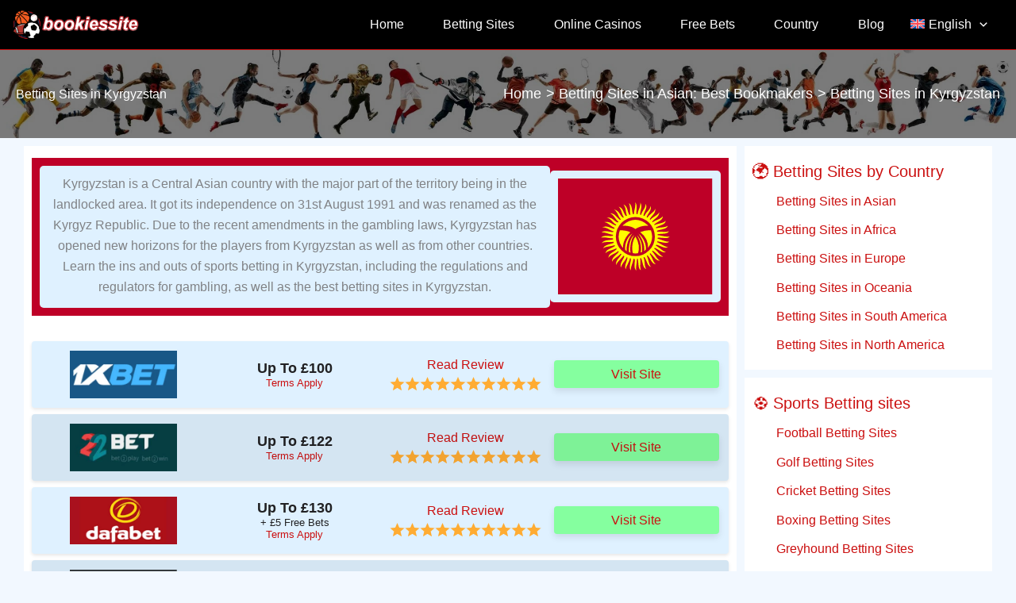

--- FILE ---
content_type: text/html; charset=UTF-8
request_url: https://bookiessite.com/asia/betting-sites-in-Kyrgyzstan/
body_size: 53955
content:
<!DOCTYPE html><html dir="ltr" lang="en-US" prefix="og: https://ogp.me/ns#"><head><script data-no-optimize="1">var litespeed_docref=sessionStorage.getItem("litespeed_docref");litespeed_docref&&(Object.defineProperty(document,"referrer",{get:function(){return litespeed_docref}}),sessionStorage.removeItem("litespeed_docref"));</script>  <script type="litespeed/javascript" data-src="https://www.googletagmanager.com/gtag/js?id=G-H8FLSFXFBX"></script> <script type="litespeed/javascript">window.dataLayer=window.dataLayer||[];function gtag(){dataLayer.push(arguments)}
gtag('js',new Date());gtag('config','G-H8FLSFXFBX')</script> <meta charset="UTF-8"><meta name="viewport" content="width=device-width, initial-scale=1"><link rel="profile" href="https://gmpg.org/xfn/11"><title>Betting Sites in Kyrgyzstan: Football Betting and Bonuses</title><meta name="description" content="Learn about the legal framework of gambling in Kyrgyzstan and find the most reliable betting sites in Kyrgyzstan and sportsbooks regulated by the gambling law." /><meta name="robots" content="nofollow, noarchive, max-snippet:-1, max-image-preview:large, max-video-preview:-1" /><link rel="canonical" href="https://bookiessite.com/asia/betting-sites-in-kyrgyzstan/" /><meta name="generator" content="All in One SEO (AIOSEO) 4.9.3" /><meta property="og:locale" content="en_US" /><meta property="og:site_name" content="BOOKIES SITE | Get The Best Bookies Site Info And Guides At Betting Sites. Compare The Best Bookmakers For Sports Betting, Casino &amp; Online Betting. Get The Best Betting Sites On How To Choose From A Range Of Bookmakers, Get the Best Odds, Free Bets, And Sign Up Bonuses At Bookies Sites." /><meta property="og:type" content="article" /><meta property="og:title" content="Betting Sites in Kyrgyzstan: Football Betting and Bonuses" /><meta property="og:description" content="Learn about the legal framework of gambling in Kyrgyzstan and find the most reliable betting sites in Kyrgyzstan and sportsbooks regulated by the gambling law." /><meta property="og:url" content="https://bookiessite.com/asia/betting-sites-in-kyrgyzstan/" /><meta property="og:image" content="https://bookiessite.com/wp-content/uploads/2023/03/kg.svg" /><meta property="og:image:secure_url" content="https://bookiessite.com/wp-content/uploads/2023/03/kg.svg" /><meta property="og:image:width" content="1" /><meta property="og:image:height" content="1" /><meta property="article:published_time" content="2023-03-05T08:26:14+00:00" /><meta property="article:modified_time" content="2024-07-15T14:38:28+00:00" /><meta name="twitter:card" content="summary_large_image" /><meta name="twitter:title" content="Betting Sites in Kyrgyzstan: Football Betting and Bonuses" /><meta name="twitter:description" content="Learn about the legal framework of gambling in Kyrgyzstan and find the most reliable betting sites in Kyrgyzstan and sportsbooks regulated by the gambling law." /><meta name="twitter:image" content="https://bookiessite.com/wp-content/uploads/2023/03/kg.svg" /> <script type="application/ld+json" class="aioseo-schema">{"@context":"https:\/\/schema.org","@graph":[{"@type":"BreadcrumbList","@id":"https:\/\/bookiessite.com\/asia\/betting-sites-in-kyrgyzstan\/#breadcrumblist","itemListElement":[{"@type":"ListItem","@id":"https:\/\/bookiessite.com#listItem","position":1,"name":"Home","item":"https:\/\/bookiessite.com","nextItem":{"@type":"ListItem","@id":"https:\/\/bookiessite.com\/asia\/#listItem","name":"Betting Sites in Asian: Best Bookmakers"}},{"@type":"ListItem","@id":"https:\/\/bookiessite.com\/asia\/#listItem","position":2,"name":"Betting Sites in Asian: Best Bookmakers","item":"https:\/\/bookiessite.com\/asia\/","nextItem":{"@type":"ListItem","@id":"https:\/\/bookiessite.com\/asia\/betting-sites-in-kyrgyzstan\/#listItem","name":"Betting Sites in Kyrgyzstan"},"previousItem":{"@type":"ListItem","@id":"https:\/\/bookiessite.com#listItem","name":"Home"}},{"@type":"ListItem","@id":"https:\/\/bookiessite.com\/asia\/betting-sites-in-kyrgyzstan\/#listItem","position":3,"name":"Betting Sites in Kyrgyzstan","previousItem":{"@type":"ListItem","@id":"https:\/\/bookiessite.com\/asia\/#listItem","name":"Betting Sites in Asian: Best Bookmakers"}}]},{"@type":"Person","@id":"https:\/\/bookiessite.com\/#person","name":"bookiessite","image":{"@type":"ImageObject","@id":"https:\/\/bookiessite.com\/asia\/betting-sites-in-kyrgyzstan\/#personImage","url":"https:\/\/bookiessite.com\/wp-content\/litespeed\/avatar\/dc6b217f598387868ff2e5f4100560d6.jpg?ver=1768785833","width":96,"height":96,"caption":"bookiessite"}},{"@type":"WebPage","@id":"https:\/\/bookiessite.com\/asia\/betting-sites-in-kyrgyzstan\/#webpage","url":"https:\/\/bookiessite.com\/asia\/betting-sites-in-kyrgyzstan\/","name":"Betting Sites in Kyrgyzstan: Football Betting and Bonuses","description":"Learn about the legal framework of gambling in Kyrgyzstan and find the most reliable betting sites in Kyrgyzstan and sportsbooks regulated by the gambling law.","inLanguage":"en-US","isPartOf":{"@id":"https:\/\/bookiessite.com\/#website"},"breadcrumb":{"@id":"https:\/\/bookiessite.com\/asia\/betting-sites-in-kyrgyzstan\/#breadcrumblist"},"image":{"@type":"ImageObject","url":"https:\/\/bookiessite.com\/wp-content\/uploads\/2023\/03\/kg.svg","@id":"https:\/\/bookiessite.com\/asia\/betting-sites-in-kyrgyzstan\/#mainImage","caption":"Betting Sites in Kyrgyzstan"},"primaryImageOfPage":{"@id":"https:\/\/bookiessite.com\/asia\/betting-sites-in-kyrgyzstan\/#mainImage"},"datePublished":"2023-03-05T08:26:14+00:00","dateModified":"2024-07-15T14:38:28+00:00"},{"@type":"WebSite","@id":"https:\/\/bookiessite.com\/#website","url":"https:\/\/bookiessite.com\/","name":"Betting sites","alternateName":"Betting sites","description":"Get The Best Bookies Site Info And Guides At Betting Sites. Compare The Best Bookmakers For Sports Betting, Casino & Online Betting. Get The Best Betting Sites On How To Choose From A Range Of Bookmakers, Get the Best Odds, Free Bets, And Sign Up Bonuses At Bookies Sites.","inLanguage":"en-US","publisher":{"@id":"https:\/\/bookiessite.com\/#person"}}]}</script> <link rel="alternate" hreflang="en" href="https://bookiessite.com/asia/betting-sites-in-kyrgyzstan/" /><link rel="alternate" hreflang="ru" href="https://bookiessite.com/ru/%d0%b0%d0%b7%d0%b8%d1%8f/%d1%81%d0%b0%d0%b9%d1%82%d1%8b-%d1%81%d1%82%d0%b0%d0%b2%d0%be%d0%ba-%d0%b2-%d0%ba%d1%8b%d1%80%d0%b3%d1%8b%d0%b7%d1%81%d1%82%d0%b0%d0%bd%d0%b5/" /><link rel="alternate" hreflang="x-default" href="https://bookiessite.com/asia/betting-sites-in-kyrgyzstan/" /><link rel="alternate" type="application/rss+xml" title="BOOKIES SITE &raquo; Feed" href="https://bookiessite.com/feed/" /><link rel="alternate" type="application/rss+xml" title="BOOKIES SITE &raquo; Comments Feed" href="https://bookiessite.com/comments/feed/" /><link rel="alternate" title="oEmbed (JSON)" type="application/json+oembed" href="https://bookiessite.com/wp-json/oembed/1.0/embed?url=https%3A%2F%2Fbookiessite.com%2Fasia%2Fbetting-sites-in-kyrgyzstan%2F" /><link rel="alternate" title="oEmbed (XML)" type="text/xml+oembed" href="https://bookiessite.com/wp-json/oembed/1.0/embed?url=https%3A%2F%2Fbookiessite.com%2Fasia%2Fbetting-sites-in-kyrgyzstan%2F&#038;format=xml" /><style id='wp-img-auto-sizes-contain-inline-css'>img:is([sizes=auto i],[sizes^="auto," i]){contain-intrinsic-size:3000px 1500px}
/*# sourceURL=wp-img-auto-sizes-contain-inline-css */</style><link data-optimized="2" rel="stylesheet" href="https://bookiessite.com/wp-content/litespeed/css/60cc4b30afd56dc2cdaa9f95f429318a.css?ver=f0d3b" /><link rel="preload" as="image" href="https://bookiessite.com/wp-content/uploads/2022/12/bookiessite.svg"><link rel="preload" as="image" href="https://bookiessite.com/wp-content/plugins/sitepress-multilingual-cms/res/flags/en.svg"><link rel="preload" as="image" href="https://bookiessite.com/wp-content/uploads/2022/12/bookiessite.svg"><link rel="preload" as="image" href="https://bookiessite.com/wp-content/plugins/sitepress-multilingual-cms/res/flags/en.svg"><link rel="preload" as="image" href="https://bookiessite.com/wp-content/uploads/2023/03/kg.svg"><link rel="preload" as="image" href="https://bookiessite.com/wp-content/uploads/2022/10/1xbet1.svg"><link rel="preload" as="image" href="https://bookiessite.com/wp-content/uploads/2022/10/dafabet.svg"><link rel="preload" as="image" href="https://bookiessite.com/wp-content/uploads/2022/10/melbet555-2.svg"><link rel="preload" as="image" href="https://bookiessite.com/wp-content/uploads/2022/10/betwinner1.svg"><link rel="preload" as="image" href="https://bookiessite.com/wp-content/uploads/2022/10/188bet.svg"><link rel="preload" as="image" href="https://bookiessite.com/wp-content/uploads/2022/10/1xbet1.svg"><link rel="preload" as="image" href="https://bookiessite.com/wp-content/uploads/2022/10/betwinner1.svg"><link rel="preload" as="image" href="https://bookiessite.com/wp-content/uploads/2022/10/melbet555-2.svg"><link rel="preload" as="image" href="https://bookiessite.com/wp-content/uploads/2022/10/dafabet.svg"><link rel="preload" as="image" href="https://bookiessite.com/wp-content/uploads/2022/10/melbet555-2.svg"><link rel="preload" as="image" href="https://bookiessite.com/wp-content/uploads/2022/10/188bet.svg"><link rel="preload" as="image" href="https://bookiessite.com/wp-content/uploads/2022/10/1xbet1.svg"><link rel="preload" as="image" href="https://bookiessite.com/wp-content/uploads/2022/10/betwinner1.svg"><style id='astra-theme-css-inline-css'>:root{--ast-post-nav-space:0;--ast-container-default-xlg-padding:3em;--ast-container-default-lg-padding:3em;--ast-container-default-slg-padding:2em;--ast-container-default-md-padding:3em;--ast-container-default-sm-padding:3em;--ast-container-default-xs-padding:2.4em;--ast-container-default-xxs-padding:1.8em;--ast-code-block-background:#ECEFF3;--ast-comment-inputs-background:#F9FAFB;--ast-normal-container-width:1366px;--ast-narrow-container-width:750px;--ast-blog-title-font-weight:normal;--ast-blog-meta-weight:inherit;--ast-global-color-primary:var(--ast-global-color-5);--ast-global-color-secondary:var(--ast-global-color-4);--ast-global-color-alternate-background:var(--ast-global-color-7);--ast-global-color-subtle-background:var(--ast-global-color-6);--ast-bg-style-guide:var( --ast-global-color-secondary,--ast-global-color-5 );--ast-shadow-style-guide:0px 0px 4px 0 #00000057;--ast-global-dark-bg-style:#fff;--ast-global-dark-lfs:#fbfbfb;--ast-widget-bg-color:#fafafa;--ast-wc-container-head-bg-color:#fbfbfb;--ast-title-layout-bg:#eeeeee;--ast-search-border-color:#e7e7e7;--ast-lifter-hover-bg:#e6e6e6;--ast-gallery-block-color:#000;--srfm-color-input-label:var(--ast-global-color-2);}html{font-size:100%;}a{color:#cb1010;}a:hover,a:focus{color:#8f13a5;}body,button,input,select,textarea,.ast-button,.ast-custom-button{font-family:-apple-system,BlinkMacSystemFont,Segoe UI,Roboto,Oxygen-Sans,Ubuntu,Cantarell,Helvetica Neue,sans-serif;font-weight:400;font-size:16px;font-size:1rem;line-height:var(--ast-body-line-height,1.65em);}blockquote{color:#000000;}p,.entry-content p{margin-bottom:0.5em;}h1,h2,h3,h4,h5,h6,.entry-content :where(h1,h2,h3,h4,h5,h6),.site-title,.site-title a{font-weight:600;}.ast-site-identity .site-title a{color:var(--ast-global-color-2);}.site-title{font-size:26px;font-size:1.625rem;display:none;}header .custom-logo-link img{max-width:160px;width:160px;}.astra-logo-svg{width:160px;}.site-header .site-description{font-size:15px;font-size:0.9375rem;display:none;}.entry-title{font-size:26px;font-size:1.625rem;}.archive .ast-article-post .ast-article-inner,.blog .ast-article-post .ast-article-inner,.archive .ast-article-post .ast-article-inner:hover,.blog .ast-article-post .ast-article-inner:hover{overflow:hidden;}h1,.entry-content :where(h1){font-size:30px;font-size:1.875rem;font-weight:600;line-height:1.4em;}h2,.entry-content :where(h2){font-size:25px;font-size:1.5625rem;font-weight:600;line-height:1.3em;}h3,.entry-content :where(h3){font-size:20px;font-size:1.25rem;font-weight:600;line-height:1.3em;}h4,.entry-content :where(h4){font-size:24px;font-size:1.5rem;line-height:1.2em;font-weight:600;}h5,.entry-content :where(h5){font-size:20px;font-size:1.25rem;line-height:1.2em;font-weight:600;}h6,.entry-content :where(h6){font-size:16px;font-size:1rem;line-height:1.25em;font-weight:600;}::selection{background-color:#cb1010;color:#ffffff;}body,h1,h2,h3,h4,h5,h6,.entry-title a,.entry-content :where(h1,h2,h3,h4,h5,h6){color:#000000;}.tagcloud a:hover,.tagcloud a:focus,.tagcloud a.current-item{color:#ffffff;border-color:#cb1010;background-color:#cb1010;}input:focus,input[type="text"]:focus,input[type="email"]:focus,input[type="url"]:focus,input[type="password"]:focus,input[type="reset"]:focus,input[type="search"]:focus,textarea:focus{border-color:#cb1010;}input[type="radio"]:checked,input[type=reset],input[type="checkbox"]:checked,input[type="checkbox"]:hover:checked,input[type="checkbox"]:focus:checked,input[type=range]::-webkit-slider-thumb{border-color:#cb1010;background-color:#cb1010;box-shadow:none;}.site-footer a:hover + .post-count,.site-footer a:focus + .post-count{background:#cb1010;border-color:#cb1010;}.single .nav-links .nav-previous,.single .nav-links .nav-next{color:#cb1010;}.entry-meta,.entry-meta *{line-height:1.45;color:#cb1010;}.entry-meta a:not(.ast-button):hover,.entry-meta a:not(.ast-button):hover *,.entry-meta a:not(.ast-button):focus,.entry-meta a:not(.ast-button):focus *,.page-links > .page-link,.page-links .page-link:hover,.post-navigation a:hover{color:#8f13a5;}#cat option,.secondary .calendar_wrap thead a,.secondary .calendar_wrap thead a:visited{color:#cb1010;}.secondary .calendar_wrap #today,.ast-progress-val span{background:#cb1010;}.secondary a:hover + .post-count,.secondary a:focus + .post-count{background:#cb1010;border-color:#cb1010;}.calendar_wrap #today > a{color:#ffffff;}.page-links .page-link,.single .post-navigation a{color:#cb1010;}.ast-search-menu-icon .search-form button.search-submit{padding:0 4px;}.ast-search-menu-icon form.search-form{padding-right:0;}.ast-search-menu-icon.slide-search input.search-field{width:0;}.ast-header-search .ast-search-menu-icon.ast-dropdown-active .search-form,.ast-header-search .ast-search-menu-icon.ast-dropdown-active .search-field:focus{transition:all 0.2s;}.search-form input.search-field:focus{outline:none;}.ast-archive-title{color:#cb1010;}.widget-title,.widget .wp-block-heading{font-size:22px;font-size:1.375rem;color:#cb1010;}.single .ast-author-details .author-title{color:#8f13a5;}#secondary,#secondary button,#secondary input,#secondary select,#secondary textarea{font-size:16px;font-size:1rem;}.ast-search-menu-icon.slide-search a:focus-visible:focus-visible,.astra-search-icon:focus-visible,#close:focus-visible,a:focus-visible,.ast-menu-toggle:focus-visible,.site .skip-link:focus-visible,.wp-block-loginout input:focus-visible,.wp-block-search.wp-block-search__button-inside .wp-block-search__inside-wrapper,.ast-header-navigation-arrow:focus-visible,.ast-orders-table__row .ast-orders-table__cell:focus-visible,a#ast-apply-coupon:focus-visible,#ast-apply-coupon:focus-visible,#close:focus-visible,.button.search-submit:focus-visible,#search_submit:focus,.normal-search:focus-visible,.ast-header-account-wrap:focus-visible,.astra-cart-drawer-close:focus,.ast-single-variation:focus,.ast-button:focus,.ast-builder-button-wrap:has(.ast-custom-button-link:focus),.ast-builder-button-wrap .ast-custom-button-link:focus{outline-style:dotted;outline-color:inherit;outline-width:thin;}input:focus,input[type="text"]:focus,input[type="email"]:focus,input[type="url"]:focus,input[type="password"]:focus,input[type="reset"]:focus,input[type="search"]:focus,input[type="number"]:focus,textarea:focus,.wp-block-search__input:focus,[data-section="section-header-mobile-trigger"] .ast-button-wrap .ast-mobile-menu-trigger-minimal:focus,.ast-mobile-popup-drawer.active .menu-toggle-close:focus,#ast-scroll-top:focus,#coupon_code:focus,#ast-coupon-code:focus{border-style:dotted;border-color:inherit;border-width:thin;}input{outline:none;}.ast-logo-title-inline .site-logo-img{padding-right:1em;}.site-logo-img img{ transition:all 0.2s linear;}body .ast-oembed-container *{position:absolute;top:0;width:100%;height:100%;left:0;}body .wp-block-embed-pocket-casts .ast-oembed-container *{position:unset;}.ast-single-post-featured-section + article {margin-top: 2em;}.site-content .ast-single-post-featured-section img {width: 100%;overflow: hidden;object-fit: cover;}.site > .ast-single-related-posts-container {margin-top: 0;}@media (min-width: 922px) {.ast-desktop .ast-container--narrow {max-width: var(--ast-narrow-container-width);margin: 0 auto;}}#secondary {margin: 4em 0 2.5em;word-break: break-word;line-height: 2;}#secondary li {margin-bottom: 0.75em;}#secondary li:last-child {margin-bottom: 0;}@media (max-width: 768px) {.js_active .ast-plain-container.ast-single-post #secondary {margin-top: 1.5em;}}.ast-separate-container.ast-two-container #secondary .widget {background-color: #fff;padding: 2em;margin-bottom: 2em;}@media (min-width: 993px) {.ast-left-sidebar #secondary {padding-right: 60px;}.ast-right-sidebar #secondary {padding-left: 60px;}}@media (max-width: 993px) {.ast-right-sidebar #secondary {padding-left: 30px;}.ast-left-sidebar #secondary {padding-right: 30px;}}@media (min-width: 993px) {.ast-page-builder-template.ast-left-sidebar #secondary {padding-left: 60px;}.ast-page-builder-template.ast-right-sidebar #secondary {padding-right: 60px;}}@media (max-width: 993px) {.ast-page-builder-template.ast-right-sidebar #secondary {padding-right: 30px;}.ast-page-builder-template.ast-left-sidebar #secondary {padding-left: 30px;}}@media (max-width:921.9px){#ast-desktop-header{display:none;}}@media (min-width:922px){#ast-mobile-header{display:none;}}.wp-block-buttons.aligncenter{justify-content:center;}@media (max-width:921px){.ast-theme-transparent-header #primary,.ast-theme-transparent-header #secondary{padding:0;}}@media (max-width:921px){.ast-plain-container.ast-no-sidebar #primary{padding:0;}}.ast-plain-container.ast-no-sidebar #primary{margin-top:0;margin-bottom:0;}@media (min-width:1200px){.ast-plain-container.ast-no-sidebar #primary{margin-top:60px;margin-bottom:60px;}}.wp-block-button.is-style-outline .wp-block-button__link{border-color:#cb1010;}div.wp-block-button.is-style-outline > .wp-block-button__link:not(.has-text-color),div.wp-block-button.wp-block-button__link.is-style-outline:not(.has-text-color){color:#cb1010;}.wp-block-button.is-style-outline .wp-block-button__link:hover,.wp-block-buttons .wp-block-button.is-style-outline .wp-block-button__link:focus,.wp-block-buttons .wp-block-button.is-style-outline > .wp-block-button__link:not(.has-text-color):hover,.wp-block-buttons .wp-block-button.wp-block-button__link.is-style-outline:not(.has-text-color):hover{color:#ffffff;background-color:#8f13a5;border-color:#8f13a5;}.post-page-numbers.current .page-link,.ast-pagination .page-numbers.current{color:#ffffff;border-color:#cb1010;background-color:#cb1010;}.wp-block-button.is-style-outline .wp-block-button__link.wp-element-button,.ast-outline-button{border-color:#cb1010;font-family:inherit;font-weight:500;font-size:16px;font-size:1rem;line-height:1em;}.wp-block-buttons .wp-block-button.is-style-outline > .wp-block-button__link:not(.has-text-color),.wp-block-buttons .wp-block-button.wp-block-button__link.is-style-outline:not(.has-text-color),.ast-outline-button{color:#cb1010;}.wp-block-button.is-style-outline .wp-block-button__link:hover,.wp-block-buttons .wp-block-button.is-style-outline .wp-block-button__link:focus,.wp-block-buttons .wp-block-button.is-style-outline > .wp-block-button__link:not(.has-text-color):hover,.wp-block-buttons .wp-block-button.wp-block-button__link.is-style-outline:not(.has-text-color):hover,.ast-outline-button:hover,.ast-outline-button:focus,.wp-block-uagb-buttons-child .uagb-buttons-repeater.ast-outline-button:hover,.wp-block-uagb-buttons-child .uagb-buttons-repeater.ast-outline-button:focus{color:#ffffff;background-color:#8f13a5;border-color:#8f13a5;}.wp-block-button .wp-block-button__link.wp-element-button.is-style-outline:not(.has-background),.wp-block-button.is-style-outline>.wp-block-button__link.wp-element-button:not(.has-background),.ast-outline-button{background-color:transparent;}.entry-content[data-ast-blocks-layout] > figure{margin-bottom:1em;}h1.widget-title{font-weight:600;}h2.widget-title{font-weight:600;}h3.widget-title{font-weight:600;}#page{display:flex;flex-direction:column;min-height:100vh;}.ast-404-layout-1 h1.page-title{color:var(--ast-global-color-2);}.single .post-navigation a{line-height:1em;height:inherit;}.error-404 .page-sub-title{font-size:1.5rem;font-weight:inherit;}.search .site-content .content-area .search-form{margin-bottom:0;}#page .site-content{flex-grow:1;}.widget{margin-bottom:1.25em;}#secondary li{line-height:1.5em;}#secondary .wp-block-group h2{margin-bottom:0.7em;}#secondary h2{font-size:1.7rem;}.ast-separate-container .ast-article-post,.ast-separate-container .ast-article-single,.ast-separate-container .comment-respond{padding:3em;}.ast-separate-container .ast-article-single .ast-article-single{padding:0;}.ast-article-single .wp-block-post-template-is-layout-grid{padding-left:0;}.ast-separate-container .comments-title,.ast-narrow-container .comments-title{padding:1.5em 2em;}.ast-page-builder-template .comment-form-textarea,.ast-comment-formwrap .ast-grid-common-col{padding:0;}.ast-comment-formwrap{padding:0;display:inline-flex;column-gap:20px;width:100%;margin-left:0;margin-right:0;}.comments-area textarea#comment:focus,.comments-area textarea#comment:active,.comments-area .ast-comment-formwrap input[type="text"]:focus,.comments-area .ast-comment-formwrap input[type="text"]:active {box-shadow:none;outline:none;}.archive.ast-page-builder-template .entry-header{margin-top:2em;}.ast-page-builder-template .ast-comment-formwrap{width:100%;}.entry-title{margin-bottom:0.5em;}.ast-archive-description p{font-size:inherit;font-weight:inherit;line-height:inherit;}.ast-separate-container .ast-comment-list li.depth-1,.hentry{margin-bottom:2em;}@media (min-width:921px){.ast-left-sidebar.ast-page-builder-template #secondary,.archive.ast-right-sidebar.ast-page-builder-template .site-main{padding-left:20px;padding-right:20px;}}@media (max-width:544px){.ast-comment-formwrap.ast-row{column-gap:10px;display:inline-block;}#ast-commentform .ast-grid-common-col{position:relative;width:100%;}}@media (min-width:1201px){.ast-separate-container .ast-article-post,.ast-separate-container .ast-article-single,.ast-separate-container .ast-author-box,.ast-separate-container .ast-404-layout-1,.ast-separate-container .no-results{padding:3em;}}@media (max-width:921px){.ast-left-sidebar #content > .ast-container{display:flex;flex-direction:column-reverse;width:100%;}}@media (max-width:921px){#secondary.secondary{padding-top:0;}.ast-separate-container.ast-right-sidebar #secondary{padding-left:1em;padding-right:1em;}.ast-separate-container.ast-two-container #secondary{padding-left:0;padding-right:0;}.ast-page-builder-template .entry-header #secondary,.ast-page-builder-template #secondary{margin-top:1.5em;}}@media (max-width:921px){.ast-right-sidebar #primary{padding-right:0;}.ast-page-builder-template.ast-left-sidebar #secondary,.ast-page-builder-template.ast-right-sidebar #secondary{padding-right:20px;padding-left:20px;}.ast-right-sidebar #secondary,.ast-left-sidebar #primary{padding-left:0;}.ast-left-sidebar #secondary{padding-right:0;}}@media (min-width:922px){.ast-separate-container.ast-right-sidebar #primary,.ast-separate-container.ast-left-sidebar #primary{border:0;}.search-no-results.ast-separate-container #primary{margin-bottom:4em;}}@media (min-width:922px){.ast-right-sidebar #primary{border-right:1px solid var(--ast-border-color);}.ast-left-sidebar #primary{border-left:1px solid var(--ast-border-color);}.ast-right-sidebar #secondary{border-left:1px solid var(--ast-border-color);margin-left:-1px;}.ast-left-sidebar #secondary{border-right:1px solid var(--ast-border-color);margin-right:-1px;}.ast-separate-container.ast-two-container.ast-right-sidebar #secondary{padding-left:30px;padding-right:0;}.ast-separate-container.ast-two-container.ast-left-sidebar #secondary{padding-right:30px;padding-left:0;}.ast-separate-container.ast-right-sidebar #secondary,.ast-separate-container.ast-left-sidebar #secondary{border:0;margin-left:auto;margin-right:auto;}.ast-separate-container.ast-two-container #secondary .widget:last-child{margin-bottom:0;}}.wp-block-button .wp-block-button__link{color:#ffffff;}.wp-block-button .wp-block-button__link:hover,.wp-block-button .wp-block-button__link:focus{color:#ffffff;background-color:#8f13a5;border-color:#8f13a5;}.wp-block-button .wp-block-button__link,.wp-block-search .wp-block-search__button,body .wp-block-file .wp-block-file__button{border-color:#cb1010;background-color:#cb1010;color:#ffffff;font-family:inherit;font-weight:500;line-height:1em;font-size:16px;font-size:1rem;padding-top:15px;padding-right:30px;padding-bottom:15px;padding-left:30px;}@media (max-width:921px){.wp-block-button .wp-block-button__link,.wp-block-search .wp-block-search__button,body .wp-block-file .wp-block-file__button{padding-top:14px;padding-right:28px;padding-bottom:14px;padding-left:28px;}}@media (max-width:544px){.wp-block-button .wp-block-button__link,.wp-block-search .wp-block-search__button,body .wp-block-file .wp-block-file__button{padding-top:12px;padding-right:24px;padding-bottom:12px;padding-left:24px;}}.menu-toggle,button,.ast-button,.ast-custom-button,.button,input#submit,input[type="button"],input[type="submit"],input[type="reset"],form[CLASS*="wp-block-search__"].wp-block-search .wp-block-search__inside-wrapper .wp-block-search__button,body .wp-block-file .wp-block-file__button,.search .search-submit{border-style:solid;border-top-width:0;border-right-width:0;border-left-width:0;border-bottom-width:0;color:#ffffff;border-color:#cb1010;background-color:#cb1010;padding-top:15px;padding-right:30px;padding-bottom:15px;padding-left:30px;font-family:inherit;font-weight:500;font-size:16px;font-size:1rem;line-height:1em;}button:focus,.menu-toggle:hover,button:hover,.ast-button:hover,.ast-custom-button:hover .button:hover,.ast-custom-button:hover ,input[type=reset]:hover,input[type=reset]:focus,input#submit:hover,input#submit:focus,input[type="button"]:hover,input[type="button"]:focus,input[type="submit"]:hover,input[type="submit"]:focus,form[CLASS*="wp-block-search__"].wp-block-search .wp-block-search__inside-wrapper .wp-block-search__button:hover,form[CLASS*="wp-block-search__"].wp-block-search .wp-block-search__inside-wrapper .wp-block-search__button:focus,body .wp-block-file .wp-block-file__button:hover,body .wp-block-file .wp-block-file__button:focus{color:#ffffff;background-color:#8f13a5;border-color:#8f13a5;}form[CLASS*="wp-block-search__"].wp-block-search .wp-block-search__inside-wrapper .wp-block-search__button.has-icon{padding-top:calc(15px - 3px);padding-right:calc(30px - 3px);padding-bottom:calc(15px - 3px);padding-left:calc(30px - 3px);}@media (max-width:921px){.menu-toggle,button,.ast-button,.ast-custom-button,.button,input#submit,input[type="button"],input[type="submit"],input[type="reset"],form[CLASS*="wp-block-search__"].wp-block-search .wp-block-search__inside-wrapper .wp-block-search__button,body .wp-block-file .wp-block-file__button,.search .search-submit{padding-top:14px;padding-right:28px;padding-bottom:14px;padding-left:28px;}}@media (max-width:544px){.menu-toggle,button,.ast-button,.ast-custom-button,.button,input#submit,input[type="button"],input[type="submit"],input[type="reset"],form[CLASS*="wp-block-search__"].wp-block-search .wp-block-search__inside-wrapper .wp-block-search__button,body .wp-block-file .wp-block-file__button,.search .search-submit{padding-top:12px;padding-right:24px;padding-bottom:12px;padding-left:24px;}}@media (max-width:921px){.ast-mobile-header-stack .main-header-bar .ast-search-menu-icon{display:inline-block;}.ast-header-break-point.ast-header-custom-item-outside .ast-mobile-header-stack .main-header-bar .ast-search-icon{margin:0;}.ast-comment-avatar-wrap img{max-width:2.5em;}.ast-comment-meta{padding:0 1.8888em 1.3333em;}.ast-separate-container .ast-comment-list li.depth-1{padding:1.5em 2.14em;}.ast-separate-container .comment-respond{padding:2em 2.14em;}}@media (min-width:544px){.ast-container{max-width:100%;}}@media (max-width:544px){.ast-separate-container .ast-article-post,.ast-separate-container .ast-article-single,.ast-separate-container .comments-title,.ast-separate-container .ast-archive-description{padding:1.5em 1em;}.ast-separate-container #content .ast-container{padding-left:0.54em;padding-right:0.54em;}.ast-separate-container .ast-comment-list .bypostauthor{padding:.5em;}.ast-search-menu-icon.ast-dropdown-active .search-field{width:170px;}.ast-separate-container #secondary{padding-top:0;}.ast-separate-container.ast-two-container #secondary .widget{margin-bottom:1.5em;padding-left:1em;padding-right:1em;}} #ast-mobile-header .ast-site-header-cart-li a{pointer-events:none;}.ast-separate-container{background-color:#f2f8ff;background-image:none;}@media (max-width:921px){.site-title{display:none;}.site-header .site-description{display:none;}h1,.entry-content :where(h1){font-size:30px;}h2,.entry-content :where(h2){font-size:25px;}h3,.entry-content :where(h3){font-size:20px;}body,.ast-separate-container{background-color:#f2f8ff;background-image:none;}}@media (max-width:544px){.site-title{display:none;}.site-header .site-description{display:none;}h1,.entry-content :where(h1){font-size:30px;}h2,.entry-content :where(h2){font-size:25px;}h3,.entry-content :where(h3){font-size:20px;}body,.ast-separate-container{background-color:#f2f8ff;background-image:none;}}@media (max-width:921px){html{font-size:91.2%;}}@media (max-width:544px){html{font-size:91.2%;}}@media (min-width:922px){.ast-container{max-width:1406px;}}@media (min-width:922px){.site-content .ast-container{display:flex;}}@media (max-width:921px){.site-content .ast-container{flex-direction:column;}}@media (min-width:922px){.main-header-menu .sub-menu .menu-item.ast-left-align-sub-menu:hover > .sub-menu,.main-header-menu .sub-menu .menu-item.ast-left-align-sub-menu.focus > .sub-menu{margin-left:-0px;}}.entry-content li > p{margin-bottom:0;}.site .comments-area{padding-bottom:3em;}.wp-block-file {display: flex;align-items: center;flex-wrap: wrap;justify-content: space-between;}.wp-block-pullquote {border: none;}.wp-block-pullquote blockquote::before {content: "\201D";font-family: "Helvetica",sans-serif;display: flex;transform: rotate( 180deg );font-size: 6rem;font-style: normal;line-height: 1;font-weight: bold;align-items: center;justify-content: center;}.has-text-align-right > blockquote::before {justify-content: flex-start;}.has-text-align-left > blockquote::before {justify-content: flex-end;}figure.wp-block-pullquote.is-style-solid-color blockquote {max-width: 100%;text-align: inherit;}:root {--wp--custom--ast-default-block-top-padding: 3em;--wp--custom--ast-default-block-right-padding: 3em;--wp--custom--ast-default-block-bottom-padding: 3em;--wp--custom--ast-default-block-left-padding: 3em;--wp--custom--ast-container-width: 1366px;--wp--custom--ast-content-width-size: 1366px;--wp--custom--ast-wide-width-size: calc(1366px + var(--wp--custom--ast-default-block-left-padding) + var(--wp--custom--ast-default-block-right-padding));}.ast-narrow-container {--wp--custom--ast-content-width-size: 750px;--wp--custom--ast-wide-width-size: 750px;}@media(max-width: 921px) {:root {--wp--custom--ast-default-block-top-padding: 3em;--wp--custom--ast-default-block-right-padding: 2em;--wp--custom--ast-default-block-bottom-padding: 3em;--wp--custom--ast-default-block-left-padding: 2em;}}@media(max-width: 544px) {:root {--wp--custom--ast-default-block-top-padding: 3em;--wp--custom--ast-default-block-right-padding: 1.5em;--wp--custom--ast-default-block-bottom-padding: 3em;--wp--custom--ast-default-block-left-padding: 1.5em;}}.entry-content > .wp-block-group,.entry-content > .wp-block-cover,.entry-content > .wp-block-columns {padding-top: var(--wp--custom--ast-default-block-top-padding);padding-right: var(--wp--custom--ast-default-block-right-padding);padding-bottom: var(--wp--custom--ast-default-block-bottom-padding);padding-left: var(--wp--custom--ast-default-block-left-padding);}.ast-plain-container.ast-no-sidebar .entry-content > .alignfull,.ast-page-builder-template .ast-no-sidebar .entry-content > .alignfull {margin-left: calc( -50vw + 50%);margin-right: calc( -50vw + 50%);max-width: 100vw;width: 100vw;}.ast-plain-container.ast-no-sidebar .entry-content .alignfull .alignfull,.ast-page-builder-template.ast-no-sidebar .entry-content .alignfull .alignfull,.ast-plain-container.ast-no-sidebar .entry-content .alignfull .alignwide,.ast-page-builder-template.ast-no-sidebar .entry-content .alignfull .alignwide,.ast-plain-container.ast-no-sidebar .entry-content .alignwide .alignfull,.ast-page-builder-template.ast-no-sidebar .entry-content .alignwide .alignfull,.ast-plain-container.ast-no-sidebar .entry-content .alignwide .alignwide,.ast-page-builder-template.ast-no-sidebar .entry-content .alignwide .alignwide,.ast-plain-container.ast-no-sidebar .entry-content .wp-block-column .alignfull,.ast-page-builder-template.ast-no-sidebar .entry-content .wp-block-column .alignfull,.ast-plain-container.ast-no-sidebar .entry-content .wp-block-column .alignwide,.ast-page-builder-template.ast-no-sidebar .entry-content .wp-block-column .alignwide {margin-left: auto;margin-right: auto;width: 100%;}[data-ast-blocks-layout] .wp-block-separator:not(.is-style-dots) {height: 0;}[data-ast-blocks-layout] .wp-block-separator {margin: 20px auto;}[data-ast-blocks-layout] .wp-block-separator:not(.is-style-wide):not(.is-style-dots) {max-width: 100px;}[data-ast-blocks-layout] .wp-block-separator.has-background {padding: 0;}.entry-content[data-ast-blocks-layout] > * {max-width: var(--wp--custom--ast-content-width-size);margin-left: auto;margin-right: auto;}.entry-content[data-ast-blocks-layout] > .alignwide {max-width: var(--wp--custom--ast-wide-width-size);}.entry-content[data-ast-blocks-layout] .alignfull {max-width: none;}.entry-content .wp-block-columns {margin-bottom: 0;}blockquote {margin: 1.5em;border-color: rgba(0,0,0,0.05);}.wp-block-quote:not(.has-text-align-right):not(.has-text-align-center) {border-left: 5px solid rgba(0,0,0,0.05);}.has-text-align-right > blockquote,blockquote.has-text-align-right {border-right: 5px solid rgba(0,0,0,0.05);}.has-text-align-left > blockquote,blockquote.has-text-align-left {border-left: 5px solid rgba(0,0,0,0.05);}.wp-block-site-tagline,.wp-block-latest-posts .read-more {margin-top: 15px;}.wp-block-loginout p label {display: block;}.wp-block-loginout p:not(.login-remember):not(.login-submit) input {width: 100%;}.wp-block-loginout input:focus {border-color: transparent;}.wp-block-loginout input:focus {outline: thin dotted;}.entry-content .wp-block-media-text .wp-block-media-text__content {padding: 0 0 0 8%;}.entry-content .wp-block-media-text.has-media-on-the-right .wp-block-media-text__content {padding: 0 8% 0 0;}.entry-content .wp-block-media-text.has-background .wp-block-media-text__content {padding: 8%;}.entry-content .wp-block-cover:not([class*="background-color"]):not(.has-text-color.has-link-color) .wp-block-cover__inner-container,.entry-content .wp-block-cover:not([class*="background-color"]) .wp-block-cover-image-text,.entry-content .wp-block-cover:not([class*="background-color"]) .wp-block-cover-text,.entry-content .wp-block-cover-image:not([class*="background-color"]) .wp-block-cover__inner-container,.entry-content .wp-block-cover-image:not([class*="background-color"]) .wp-block-cover-image-text,.entry-content .wp-block-cover-image:not([class*="background-color"]) .wp-block-cover-text {color: var(--ast-global-color-primary,var(--ast-global-color-5));}.wp-block-loginout .login-remember input {width: 1.1rem;height: 1.1rem;margin: 0 5px 4px 0;vertical-align: middle;}.wp-block-latest-posts > li > *:first-child,.wp-block-latest-posts:not(.is-grid) > li:first-child {margin-top: 0;}.entry-content > .wp-block-buttons,.entry-content > .wp-block-uagb-buttons {margin-bottom: 1.5em;}.wp-block-search__inside-wrapper .wp-block-search__input {padding: 0 10px;color: var(--ast-global-color-3);background: var(--ast-global-color-primary,var(--ast-global-color-5));border-color: var(--ast-border-color);}.wp-block-latest-posts .read-more {margin-bottom: 1.5em;}.wp-block-search__no-button .wp-block-search__inside-wrapper .wp-block-search__input {padding-top: 5px;padding-bottom: 5px;}.wp-block-latest-posts .wp-block-latest-posts__post-date,.wp-block-latest-posts .wp-block-latest-posts__post-author {font-size: 1rem;}.wp-block-latest-posts > li > *,.wp-block-latest-posts:not(.is-grid) > li {margin-top: 12px;margin-bottom: 12px;}.ast-page-builder-template .entry-content[data-ast-blocks-layout] > .alignwide:where(:not(.uagb-is-root-container):not(.spectra-is-root-container)) > * {max-width: var(--wp--custom--ast-wide-width-size);}.ast-page-builder-template .entry-content[data-ast-blocks-layout] > .inherit-container-width > *,.ast-page-builder-template .entry-content[data-ast-blocks-layout] > *:not(.wp-block-group):where(:not(.uagb-is-root-container):not(.spectra-is-root-container)) > *,.entry-content[data-ast-blocks-layout] > .wp-block-cover .wp-block-cover__inner-container {max-width: var(--wp--custom--ast-content-width-size) ;margin-left: auto;margin-right: auto;}.ast-page-builder-template .entry-content[data-ast-blocks-layout] > *,.ast-page-builder-template .entry-content[data-ast-blocks-layout] > .alignfull:where(:not(.wp-block-group):not(.uagb-is-root-container):not(.spectra-is-root-container)) > * {max-width: none;}.entry-content[data-ast-blocks-layout] .wp-block-cover:not(.alignleft):not(.alignright) {width: auto;}@media(max-width: 1200px) {.ast-separate-container .entry-content > .alignfull,.ast-separate-container .entry-content[data-ast-blocks-layout] > .alignwide,.ast-plain-container .entry-content[data-ast-blocks-layout] > .alignwide,.ast-plain-container .entry-content .alignfull {margin-left: calc(-1 * min(var(--ast-container-default-xlg-padding),20px)) ;margin-right: calc(-1 * min(var(--ast-container-default-xlg-padding),20px));}}@media(min-width: 1201px) {.ast-separate-container .entry-content > .alignfull {margin-left: calc(-1 * var(--ast-container-default-xlg-padding) );margin-right: calc(-1 * var(--ast-container-default-xlg-padding) );}.ast-separate-container .entry-content[data-ast-blocks-layout] > .alignwide,.ast-plain-container .entry-content[data-ast-blocks-layout] > .alignwide {margin-left: calc(-1 * var(--wp--custom--ast-default-block-left-padding) );margin-right: calc(-1 * var(--wp--custom--ast-default-block-right-padding) );}}@media(min-width: 921px) {.ast-separate-container .entry-content .wp-block-group.alignwide:not(.inherit-container-width) > :where(:not(.alignleft):not(.alignright)),.ast-plain-container .entry-content .wp-block-group.alignwide:not(.inherit-container-width) > :where(:not(.alignleft):not(.alignright)) {max-width: calc( var(--wp--custom--ast-content-width-size) + 80px );}.ast-plain-container.ast-right-sidebar .entry-content[data-ast-blocks-layout] .alignfull,.ast-plain-container.ast-left-sidebar .entry-content[data-ast-blocks-layout] .alignfull {margin-left: -60px;margin-right: -60px;}}@media(min-width: 544px) {.entry-content > .alignleft {margin-right: 20px;}.entry-content > .alignright {margin-left: 20px;}}@media (max-width:544px){.wp-block-columns .wp-block-column:not(:last-child){margin-bottom:20px;}.wp-block-latest-posts{margin:0;}}@media( max-width: 600px ) {.entry-content .wp-block-media-text .wp-block-media-text__content,.entry-content .wp-block-media-text.has-media-on-the-right .wp-block-media-text__content {padding: 8% 0 0;}.entry-content .wp-block-media-text.has-background .wp-block-media-text__content {padding: 8%;}}.ast-page-builder-template .entry-header {padding-left: 0;}.ast-narrow-container .site-content .wp-block-uagb-image--align-full .wp-block-uagb-image__figure {max-width: 100%;margin-left: auto;margin-right: auto;}.entry-content ul,.entry-content ol {padding: revert;margin: revert;}:root .has-ast-global-color-0-color{color:var(--ast-global-color-0);}:root .has-ast-global-color-0-background-color{background-color:var(--ast-global-color-0);}:root .wp-block-button .has-ast-global-color-0-color{color:var(--ast-global-color-0);}:root .wp-block-button .has-ast-global-color-0-background-color{background-color:var(--ast-global-color-0);}:root .has-ast-global-color-1-color{color:var(--ast-global-color-1);}:root .has-ast-global-color-1-background-color{background-color:var(--ast-global-color-1);}:root .wp-block-button .has-ast-global-color-1-color{color:var(--ast-global-color-1);}:root .wp-block-button .has-ast-global-color-1-background-color{background-color:var(--ast-global-color-1);}:root .has-ast-global-color-2-color{color:var(--ast-global-color-2);}:root .has-ast-global-color-2-background-color{background-color:var(--ast-global-color-2);}:root .wp-block-button .has-ast-global-color-2-color{color:var(--ast-global-color-2);}:root .wp-block-button .has-ast-global-color-2-background-color{background-color:var(--ast-global-color-2);}:root .has-ast-global-color-3-color{color:var(--ast-global-color-3);}:root .has-ast-global-color-3-background-color{background-color:var(--ast-global-color-3);}:root .wp-block-button .has-ast-global-color-3-color{color:var(--ast-global-color-3);}:root .wp-block-button .has-ast-global-color-3-background-color{background-color:var(--ast-global-color-3);}:root .has-ast-global-color-4-color{color:var(--ast-global-color-4);}:root .has-ast-global-color-4-background-color{background-color:var(--ast-global-color-4);}:root .wp-block-button .has-ast-global-color-4-color{color:var(--ast-global-color-4);}:root .wp-block-button .has-ast-global-color-4-background-color{background-color:var(--ast-global-color-4);}:root .has-ast-global-color-5-color{color:var(--ast-global-color-5);}:root .has-ast-global-color-5-background-color{background-color:var(--ast-global-color-5);}:root .wp-block-button .has-ast-global-color-5-color{color:var(--ast-global-color-5);}:root .wp-block-button .has-ast-global-color-5-background-color{background-color:var(--ast-global-color-5);}:root .has-ast-global-color-6-color{color:var(--ast-global-color-6);}:root .has-ast-global-color-6-background-color{background-color:var(--ast-global-color-6);}:root .wp-block-button .has-ast-global-color-6-color{color:var(--ast-global-color-6);}:root .wp-block-button .has-ast-global-color-6-background-color{background-color:var(--ast-global-color-6);}:root .has-ast-global-color-7-color{color:var(--ast-global-color-7);}:root .has-ast-global-color-7-background-color{background-color:var(--ast-global-color-7);}:root .wp-block-button .has-ast-global-color-7-color{color:var(--ast-global-color-7);}:root .wp-block-button .has-ast-global-color-7-background-color{background-color:var(--ast-global-color-7);}:root .has-ast-global-color-8-color{color:var(--ast-global-color-8);}:root .has-ast-global-color-8-background-color{background-color:var(--ast-global-color-8);}:root .wp-block-button .has-ast-global-color-8-color{color:var(--ast-global-color-8);}:root .wp-block-button .has-ast-global-color-8-background-color{background-color:var(--ast-global-color-8);}:root{--ast-global-color-0:#046bd2;--ast-global-color-1:#045cb4;--ast-global-color-2:#1e293b;--ast-global-color-3:#334155;--ast-global-color-4:#f9fafb;--ast-global-color-5:#FFFFFF;--ast-global-color-6:#e2e8f0;--ast-global-color-7:#cbd5e1;--ast-global-color-8:#94a3b8;}:root {--ast-border-color : var(--ast-global-color-7);}.ast-single-entry-banner {-js-display: flex;display: flex;flex-direction: column;justify-content: center;text-align: center;position: relative;background: var(--ast-title-layout-bg);}.ast-single-entry-banner[data-banner-layout="layout-1"] {max-width: 1366px;background: inherit;padding: 20px 0;}.ast-single-entry-banner[data-banner-width-type="custom"] {margin: 0 auto;width: 100%;}.ast-single-entry-banner + .site-content .entry-header {margin-bottom: 0;}.site .ast-author-avatar {--ast-author-avatar-size: ;}a.ast-underline-text {text-decoration: underline;}.ast-container > .ast-terms-link {position: relative;display: block;}a.ast-button.ast-badge-tax {padding: 4px 8px;border-radius: 3px;font-size: inherit;}header.entry-header{text-align:left;}header.entry-header .entry-title{font-weight:600;font-size:32px;font-size:2rem;}header.entry-header a,header.entry-header a *{color:unset;}header.entry-header a:hover,header.entry-header a:hover *{color:unset;}header.entry-header > *:not(:last-child){margin-bottom:10px;}@media (max-width:921px){header.entry-header{text-align:left;}}@media (max-width:544px){header.entry-header{text-align:left;}}.ast-archive-entry-banner {-js-display: flex;display: flex;flex-direction: column;justify-content: center;text-align: center;position: relative;background: var(--ast-title-layout-bg);}.ast-archive-entry-banner[data-banner-width-type="custom"] {margin: 0 auto;width: 100%;}.ast-archive-entry-banner[data-banner-layout="layout-1"] {background: inherit;padding: 20px 0;text-align: left;}body.archive .ast-archive-description{max-width:1366px;width:100%;text-align:left;padding-top:3em;padding-right:3em;padding-bottom:3em;padding-left:3em;}body.archive .ast-archive-description .ast-archive-title,body.archive .ast-archive-description .ast-archive-title *{font-weight:600;font-size:32px;font-size:2rem;}body.archive .ast-archive-description > *:not(:last-child){margin-bottom:10px;}@media (max-width:921px){body.archive .ast-archive-description{text-align:left;}}@media (max-width:544px){body.archive .ast-archive-description{text-align:left;}}.ast-breadcrumbs .trail-browse,.ast-breadcrumbs .trail-items,.ast-breadcrumbs .trail-items li{display:inline-block;margin:0;padding:0;border:none;background:inherit;text-indent:0;text-decoration:none;}.ast-breadcrumbs .trail-browse{font-size:inherit;font-style:inherit;font-weight:inherit;color:inherit;}.ast-breadcrumbs .trail-items{list-style:none;}.trail-items li::after{padding:0 0.3em;content:"\00bb";}.trail-items li:last-of-type::after{display:none;}.trail-items li::after{content:"\003E";}.ast-breadcrumbs-wrapper,.ast-breadcrumbs-wrapper *{font-size:18px;font-size:1.125rem;}.ast-header-breadcrumb{padding-top:10px;padding-bottom:10px;width:100%;}.ast-default-menu-enable.ast-main-header-nav-open.ast-header-break-point .main-header-bar.ast-header-breadcrumb,.ast-main-header-nav-open .main-header-bar.ast-header-breadcrumb{padding-top:1em;padding-bottom:1em;}.ast-header-break-point .main-header-bar.ast-header-breadcrumb{border-bottom-width:1px;border-bottom-color:#eaeaea;border-bottom-style:solid;}.ast-breadcrumbs-wrapper{line-height:1.4;}.ast-breadcrumbs-wrapper .rank-math-breadcrumb p{margin-bottom:0px;}.ast-breadcrumbs-wrapper{display:block;width:100%;}h1,h2,h3,h4,h5,h6,.entry-content :where(h1,h2,h3,h4,h5,h6){color:#cb1010;}.entry-title a{color:#cb1010;}@media (max-width:921px){.ast-builder-grid-row-container.ast-builder-grid-row-tablet-3-firstrow .ast-builder-grid-row > *:first-child,.ast-builder-grid-row-container.ast-builder-grid-row-tablet-3-lastrow .ast-builder-grid-row > *:last-child{grid-column:1 / -1;}}@media (max-width:544px){.ast-builder-grid-row-container.ast-builder-grid-row-mobile-3-firstrow .ast-builder-grid-row > *:first-child,.ast-builder-grid-row-container.ast-builder-grid-row-mobile-3-lastrow .ast-builder-grid-row > *:last-child{grid-column:1 / -1;}}.ast-builder-layout-element .ast-site-identity{margin-top:-5px;margin-bottom:-5px;margin-left:-5px;margin-right:-5px;}.ast-builder-layout-element[data-section="title_tagline"]{display:flex;}@media (max-width:921px){.ast-header-break-point .ast-builder-layout-element[data-section="title_tagline"]{display:flex;}}@media (max-width:544px){.ast-header-break-point .ast-builder-layout-element[data-section="title_tagline"]{display:flex;}}.ast-builder-menu-1{font-family:inherit;font-weight:inherit;}.ast-builder-menu-1 .menu-item > .menu-link{color:var(--ast-global-color-5);}.ast-builder-menu-1 .menu-item > .ast-menu-toggle{color:var(--ast-global-color-5);}.ast-builder-menu-1 .menu-item:hover > .menu-link,.ast-builder-menu-1 .inline-on-mobile .menu-item:hover > .ast-menu-toggle{color:#ffff00;}.ast-builder-menu-1 .menu-item:hover > .ast-menu-toggle{color:#ffff00;}.ast-builder-menu-1 .menu-item.current-menu-item > .menu-link,.ast-builder-menu-1 .inline-on-mobile .menu-item.current-menu-item > .ast-menu-toggle,.ast-builder-menu-1 .current-menu-ancestor > .menu-link{color:#ffff00;}.ast-builder-menu-1 .menu-item.current-menu-item > .ast-menu-toggle{color:#ffff00;}.ast-builder-menu-1 .sub-menu,.ast-builder-menu-1 .inline-on-mobile .sub-menu{border-top-width:0px;border-bottom-width:0px;border-right-width:0px;border-left-width:0px;border-color:#cb1010;border-style:solid;}.ast-builder-menu-1 .sub-menu .sub-menu{top:0px;}.ast-builder-menu-1 .main-header-menu > .menu-item > .sub-menu,.ast-builder-menu-1 .main-header-menu > .menu-item > .astra-full-megamenu-wrapper{margin-top:17px;}.ast-desktop .ast-builder-menu-1 .main-header-menu > .menu-item > .sub-menu:before,.ast-desktop .ast-builder-menu-1 .main-header-menu > .menu-item > .astra-full-megamenu-wrapper:before{height:calc( 17px + 0px + 5px );}.ast-builder-menu-1 .main-header-menu,.ast-header-break-point .ast-builder-menu-1 .main-header-menu{margin-top:0px;margin-bottom:0px;margin-left:0px;margin-right:0px;}.ast-desktop .ast-builder-menu-1 .menu-item .sub-menu .menu-link,.ast-header-break-point .main-navigation ul .menu-item .menu-link{border-bottom-width:1px;border-color:var(--ast-global-color-7);border-style:solid;}.ast-desktop .ast-builder-menu-1 .menu-item .sub-menu:last-child > .menu-item > .menu-link,.ast-header-break-point .main-navigation ul .menu-item .menu-link{border-bottom-width:1px;}.ast-desktop .ast-builder-menu-1 .menu-item:last-child > .menu-item > .menu-link{border-bottom-width:0;}@media (max-width:921px){.ast-header-break-point .ast-builder-menu-1 .menu-item.menu-item-has-children > .ast-menu-toggle{top:0;}.ast-builder-menu-1 .inline-on-mobile .menu-item.menu-item-has-children > .ast-menu-toggle{right:-15px;}.ast-builder-menu-1 .menu-item-has-children > .menu-link:after{content:unset;}.ast-builder-menu-1 .main-header-menu > .menu-item > .sub-menu,.ast-builder-menu-1 .main-header-menu > .menu-item > .astra-full-megamenu-wrapper{margin-top:0;}}@media (max-width:544px){.ast-header-break-point .ast-builder-menu-1 .menu-item.menu-item-has-children > .ast-menu-toggle{top:0;}.ast-builder-menu-1 .main-header-menu > .menu-item > .sub-menu,.ast-builder-menu-1 .main-header-menu > .menu-item > .astra-full-megamenu-wrapper{margin-top:0;}}.ast-builder-menu-1{display:flex;}@media (max-width:921px){.ast-header-break-point .ast-builder-menu-1{display:flex;}}@media (max-width:544px){.ast-header-break-point .ast-builder-menu-1{display:flex;}}.ast-desktop .ast-menu-hover-style-underline > .menu-item > .menu-link:before,.ast-desktop .ast-menu-hover-style-overline > .menu-item > .menu-link:before {content: "";position: absolute;width: 100%;right: 50%;height: 1px;background-color: transparent;transform: scale(0,0) translate(-50%,0);transition: transform .3s ease-in-out,color .0s ease-in-out;}.ast-desktop .ast-menu-hover-style-underline > .menu-item:hover > .menu-link:before,.ast-desktop .ast-menu-hover-style-overline > .menu-item:hover > .menu-link:before {width: calc(100% - 1.2em);background-color: currentColor;transform: scale(1,1) translate(50%,0);}.ast-desktop .ast-menu-hover-style-underline > .menu-item > .menu-link:before {bottom: 0;}.ast-desktop .ast-menu-hover-style-overline > .menu-item > .menu-link:before {top: 0;}.ast-desktop .ast-menu-hover-style-zoom > .menu-item > .menu-link:hover {transition: all .3s ease;transform: scale(1.2);}.footer-widget-area.widget-area.site-footer-focus-item{width:auto;}.ast-footer-row-inline .footer-widget-area.widget-area.site-footer-focus-item{width:100%;}.ast-desktop .ast-mega-menu-enabled .ast-builder-menu-1 div:not( .astra-full-megamenu-wrapper) .sub-menu,.ast-builder-menu-1 .inline-on-mobile .sub-menu,.ast-desktop .ast-builder-menu-1 .astra-full-megamenu-wrapper,.ast-desktop .ast-builder-menu-1 .menu-item .sub-menu{box-shadow:0px 4px 10px -2px rgba(0,0,0,0.1);}.ast-desktop .ast-mobile-popup-drawer.active .ast-mobile-popup-inner{max-width:35%;}@media (max-width:921px){.ast-mobile-popup-drawer.active .ast-mobile-popup-inner{max-width:90%;}}@media (max-width:544px){.ast-mobile-popup-drawer.active .ast-mobile-popup-inner{max-width:90%;}}.ast-header-break-point .main-header-bar{border-bottom-width:1px;}@media (min-width:922px){.main-header-bar{border-bottom-width:1px;}}@media (min-width:922px){#primary{width:74%;}#secondary{width:26%;}}.main-header-menu .menu-item,#astra-footer-menu .menu-item,.main-header-bar .ast-masthead-custom-menu-items{-js-display:flex;display:flex;-webkit-box-pack:center;-webkit-justify-content:center;-moz-box-pack:center;-ms-flex-pack:center;justify-content:center;-webkit-box-orient:vertical;-webkit-box-direction:normal;-webkit-flex-direction:column;-moz-box-orient:vertical;-moz-box-direction:normal;-ms-flex-direction:column;flex-direction:column;}.main-header-menu > .menu-item > .menu-link,#astra-footer-menu > .menu-item > .menu-link{height:100%;-webkit-box-align:center;-webkit-align-items:center;-moz-box-align:center;-ms-flex-align:center;align-items:center;-js-display:flex;display:flex;}.ast-header-break-point .main-navigation ul .menu-item .menu-link .icon-arrow:first-of-type svg{top:.2em;margin-top:0px;margin-left:0px;width:.65em;transform:translate(0,-2px) rotateZ(270deg);}.ast-mobile-popup-content .ast-submenu-expanded > .ast-menu-toggle{transform:rotateX(180deg);overflow-y:auto;}@media (min-width:922px){.ast-builder-menu .main-navigation > ul > li:last-child a{margin-right:0;}}.ast-separate-container .ast-article-inner{background-color:var(--ast-global-color-5);background-image:none;}@media (max-width:921px){.ast-separate-container .ast-article-inner{background-color:var(--ast-global-color-5);background-image:none;}}@media (max-width:544px){.ast-separate-container .ast-article-inner{background-color:var(--ast-global-color-5);background-image:none;}}.ast-separate-container .ast-article-single:not(.ast-related-post),.ast-separate-container .error-404,.ast-separate-container .no-results,.single.ast-separate-container .site-main .ast-author-meta,.ast-separate-container .related-posts-title-wrapper,.ast-separate-container .comments-count-wrapper,.ast-box-layout.ast-plain-container .site-content,.ast-padded-layout.ast-plain-container .site-content,.ast-separate-container .ast-archive-description,.ast-separate-container .comments-area .comment-respond,.ast-separate-container .comments-area .ast-comment-list li,.ast-separate-container .comments-area .comments-title{background-color:var(--ast-global-color-5);background-image:none;}@media (max-width:921px){.ast-separate-container .ast-article-single:not(.ast-related-post),.ast-separate-container .error-404,.ast-separate-container .no-results,.single.ast-separate-container .site-main .ast-author-meta,.ast-separate-container .related-posts-title-wrapper,.ast-separate-container .comments-count-wrapper,.ast-box-layout.ast-plain-container .site-content,.ast-padded-layout.ast-plain-container .site-content,.ast-separate-container .ast-archive-description{background-color:var(--ast-global-color-5);background-image:none;}}@media (max-width:544px){.ast-separate-container .ast-article-single:not(.ast-related-post),.ast-separate-container .error-404,.ast-separate-container .no-results,.single.ast-separate-container .site-main .ast-author-meta,.ast-separate-container .related-posts-title-wrapper,.ast-separate-container .comments-count-wrapper,.ast-box-layout.ast-plain-container .site-content,.ast-padded-layout.ast-plain-container .site-content,.ast-separate-container .ast-archive-description{background-color:var(--ast-global-color-5);background-image:none;}}.ast-separate-container.ast-two-container #secondary .widget{background-color:var(--ast-global-color-5);background-image:none;}@media (max-width:921px){.ast-separate-container.ast-two-container #secondary .widget{background-color:var(--ast-global-color-5);background-image:none;}}@media (max-width:544px){.ast-separate-container.ast-two-container #secondary .widget{background-color:var(--ast-global-color-5);background-image:none;}}.ast-plain-container,.ast-page-builder-template{background-color:var(--ast-global-color-5);background-image:none;}@media (max-width:921px){.ast-plain-container,.ast-page-builder-template{background-color:var(--ast-global-color-5);background-image:none;}}@media (max-width:544px){.ast-plain-container,.ast-page-builder-template{background-color:var(--ast-global-color-5);background-image:none;}}#ast-scroll-top {display: none;position: fixed;text-align: center;cursor: pointer;z-index: 99;width: 2.1em;height: 2.1em;line-height: 2.1;color: #ffffff;border-radius: 2px;content: "";outline: inherit;}@media (min-width: 769px) {#ast-scroll-top {content: "769";}}#ast-scroll-top .ast-icon.icon-arrow svg {margin-left: 0px;vertical-align: middle;transform: translate(0,-20%) rotate(180deg);width: 1.6em;}.ast-scroll-to-top-right {right: 30px;bottom: 30px;}.ast-scroll-to-top-left {left: 30px;bottom: 30px;}#ast-scroll-top{background-color:#000000;font-size:15px;}#ast-scroll-top:hover{background-color:#cb1010;}@media (max-width:921px){#ast-scroll-top .ast-icon.icon-arrow svg{width:1em;}}.ast-mobile-header-content > *,.ast-desktop-header-content > * {padding: 10px 0;height: auto;}.ast-mobile-header-content > *:first-child,.ast-desktop-header-content > *:first-child {padding-top: 10px;}.ast-mobile-header-content > .ast-builder-menu,.ast-desktop-header-content > .ast-builder-menu {padding-top: 0;}.ast-mobile-header-content > *:last-child,.ast-desktop-header-content > *:last-child {padding-bottom: 0;}.ast-mobile-header-content .ast-search-menu-icon.ast-inline-search label,.ast-desktop-header-content .ast-search-menu-icon.ast-inline-search label {width: 100%;}.ast-desktop-header-content .main-header-bar-navigation .ast-submenu-expanded > .ast-menu-toggle::before {transform: rotateX(180deg);}#ast-desktop-header .ast-desktop-header-content,.ast-mobile-header-content .ast-search-icon,.ast-desktop-header-content .ast-search-icon,.ast-mobile-header-wrap .ast-mobile-header-content,.ast-main-header-nav-open.ast-popup-nav-open .ast-mobile-header-wrap .ast-mobile-header-content,.ast-main-header-nav-open.ast-popup-nav-open .ast-desktop-header-content {display: none;}.ast-main-header-nav-open.ast-header-break-point #ast-desktop-header .ast-desktop-header-content,.ast-main-header-nav-open.ast-header-break-point .ast-mobile-header-wrap .ast-mobile-header-content {display: block;}.ast-desktop .ast-desktop-header-content .astra-menu-animation-slide-up > .menu-item > .sub-menu,.ast-desktop .ast-desktop-header-content .astra-menu-animation-slide-up > .menu-item .menu-item > .sub-menu,.ast-desktop .ast-desktop-header-content .astra-menu-animation-slide-down > .menu-item > .sub-menu,.ast-desktop .ast-desktop-header-content .astra-menu-animation-slide-down > .menu-item .menu-item > .sub-menu,.ast-desktop .ast-desktop-header-content .astra-menu-animation-fade > .menu-item > .sub-menu,.ast-desktop .ast-desktop-header-content .astra-menu-animation-fade > .menu-item .menu-item > .sub-menu {opacity: 1;visibility: visible;}.ast-hfb-header.ast-default-menu-enable.ast-header-break-point .ast-mobile-header-wrap .ast-mobile-header-content .main-header-bar-navigation {width: unset;margin: unset;}.ast-mobile-header-content.content-align-flex-end .main-header-bar-navigation .menu-item-has-children > .ast-menu-toggle,.ast-desktop-header-content.content-align-flex-end .main-header-bar-navigation .menu-item-has-children > .ast-menu-toggle {left: calc( 20px - 0.907em);right: auto;}.ast-mobile-header-content .ast-search-menu-icon,.ast-mobile-header-content .ast-search-menu-icon.slide-search,.ast-desktop-header-content .ast-search-menu-icon,.ast-desktop-header-content .ast-search-menu-icon.slide-search {width: 100%;position: relative;display: block;right: auto;transform: none;}.ast-mobile-header-content .ast-search-menu-icon.slide-search .search-form,.ast-mobile-header-content .ast-search-menu-icon .search-form,.ast-desktop-header-content .ast-search-menu-icon.slide-search .search-form,.ast-desktop-header-content .ast-search-menu-icon .search-form {right: 0;visibility: visible;opacity: 1;position: relative;top: auto;transform: none;padding: 0;display: block;overflow: hidden;}.ast-mobile-header-content .ast-search-menu-icon.ast-inline-search .search-field,.ast-mobile-header-content .ast-search-menu-icon .search-field,.ast-desktop-header-content .ast-search-menu-icon.ast-inline-search .search-field,.ast-desktop-header-content .ast-search-menu-icon .search-field {width: 100%;padding-right: 5.5em;}.ast-mobile-header-content .ast-search-menu-icon .search-submit,.ast-desktop-header-content .ast-search-menu-icon .search-submit {display: block;position: absolute;height: 100%;top: 0;right: 0;padding: 0 1em;border-radius: 0;}.ast-hfb-header.ast-default-menu-enable.ast-header-break-point .ast-mobile-header-wrap .ast-mobile-header-content .main-header-bar-navigation ul .sub-menu .menu-link {padding-left: 30px;}.ast-hfb-header.ast-default-menu-enable.ast-header-break-point .ast-mobile-header-wrap .ast-mobile-header-content .main-header-bar-navigation .sub-menu .menu-item .menu-item .menu-link {padding-left: 40px;}.ast-mobile-popup-drawer.active .ast-mobile-popup-inner{background-color:#ffffff;;}.ast-mobile-header-wrap .ast-mobile-header-content,.ast-desktop-header-content{background-color:#ffffff;;}.ast-mobile-popup-content > *,.ast-mobile-header-content > *,.ast-desktop-popup-content > *,.ast-desktop-header-content > *{padding-top:0px;padding-bottom:0px;}.content-align-flex-start .ast-builder-layout-element{justify-content:flex-start;}.content-align-flex-start .main-header-menu{text-align:left;}.ast-mobile-popup-drawer.active .menu-toggle-close{color:#3a3a3a;}.ast-mobile-header-wrap .ast-primary-header-bar,.ast-primary-header-bar .site-primary-header-wrap{min-height:30px;}.ast-desktop .ast-primary-header-bar .main-header-menu > .menu-item{line-height:30px;}.ast-header-break-point #masthead .ast-mobile-header-wrap .ast-primary-header-bar,.ast-header-break-point #masthead .ast-mobile-header-wrap .ast-below-header-bar,.ast-header-break-point #masthead .ast-mobile-header-wrap .ast-above-header-bar{padding-left:20px;padding-right:20px;}.ast-header-break-point .ast-primary-header-bar{border-bottom-width:1px;border-bottom-color:#cb1010;border-bottom-style:solid;}@media (min-width:922px){.ast-primary-header-bar{border-bottom-width:1px;border-bottom-color:#cb1010;border-bottom-style:solid;}}.ast-primary-header-bar{background-color:#000000;background-image:none;}.ast-desktop .ast-primary-header-bar.main-header-bar,.ast-header-break-point #masthead .ast-primary-header-bar.main-header-bar{margin-top:0px;margin-bottom:0px;margin-left:0px;margin-right:0px;}.ast-primary-header-bar{display:block;}@media (max-width:921px){.ast-header-break-point .ast-primary-header-bar{display:grid;}}@media (max-width:544px){.ast-header-break-point .ast-primary-header-bar{display:grid;}}[data-section="section-header-mobile-trigger"] .ast-button-wrap .ast-mobile-menu-trigger-fill{color:#ffffff;border:none;background:#cb1010;}@media (max-width:544px){[data-section="section-header-mobile-trigger"] .ast-button-wrap .ast-mobile-menu-trigger-fill{border-top-left-radius:0px;border-bottom-right-radius:0px;}}[data-section="section-header-mobile-trigger"] .ast-button-wrap .mobile-menu-toggle-icon .ast-mobile-svg{width:20px;height:20px;fill:#ffffff;}[data-section="section-header-mobile-trigger"] .ast-button-wrap .mobile-menu-wrap .mobile-menu{color:#ffffff;}@media (max-width:921px){[data-section="section-header-mobile-trigger"] .ast-button-wrap .menu-toggle{margin-top:5px;margin-bottom:5px;}}@media (max-width:544px){[data-section="section-header-mobile-trigger"] .ast-button-wrap .menu-toggle{margin-top:5px;margin-bottom:5px;}}.ast-builder-menu-mobile .main-navigation .main-header-menu .menu-item > .menu-link{color:#000000;}.ast-builder-menu-mobile .main-navigation .main-header-menu .menu-item > .ast-menu-toggle{color:#000000;}.ast-builder-menu-mobile .main-navigation .main-header-menu .menu-item:hover > .menu-link,.ast-builder-menu-mobile .main-navigation .inline-on-mobile .menu-item:hover > .ast-menu-toggle{color:#ffff00;background:#050505;}.ast-builder-menu-mobile .menu-item:hover > .menu-link,.ast-builder-menu-mobile .main-navigation .inline-on-mobile .menu-item:hover > .ast-menu-toggle{color:#ffff00;background:#050505;}.ast-builder-menu-mobile .main-navigation .menu-item:hover > .ast-menu-toggle{color:#ffff00;}.ast-builder-menu-mobile .main-navigation .menu-item.current-menu-item > .menu-link,.ast-builder-menu-mobile .main-navigation .inline-on-mobile .menu-item.current-menu-item > .ast-menu-toggle,.ast-builder-menu-mobile .main-navigation .menu-item.current-menu-ancestor > .menu-link,.ast-builder-menu-mobile .main-navigation .menu-item.current-menu-ancestor > .ast-menu-toggle{color:#ffff00;background:#000000;}.ast-builder-menu-mobile .main-navigation .menu-item.current-menu-item > .ast-menu-toggle{color:#ffff00;}.ast-builder-menu-mobile .main-navigation .menu-item.menu-item-has-children > .ast-menu-toggle{top:0;}.ast-builder-menu-mobile .main-navigation .menu-item-has-children > .menu-link:after{content:unset;}.ast-hfb-header .ast-builder-menu-mobile .main-navigation .main-header-menu,.ast-hfb-header .ast-builder-menu-mobile .main-navigation .main-header-menu,.ast-hfb-header .ast-mobile-header-content .ast-builder-menu-mobile .main-navigation .main-header-menu,.ast-hfb-header .ast-mobile-popup-content .ast-builder-menu-mobile .main-navigation .main-header-menu{border-top-width:1px;border-color:#eaeaea;}.ast-hfb-header .ast-builder-menu-mobile .main-navigation .menu-item .sub-menu .menu-link,.ast-hfb-header .ast-builder-menu-mobile .main-navigation .menu-item .menu-link,.ast-hfb-header .ast-builder-menu-mobile .main-navigation .menu-item .sub-menu .menu-link,.ast-hfb-header .ast-builder-menu-mobile .main-navigation .menu-item .menu-link,.ast-hfb-header .ast-mobile-header-content .ast-builder-menu-mobile .main-navigation .menu-item .sub-menu .menu-link,.ast-hfb-header .ast-mobile-header-content .ast-builder-menu-mobile .main-navigation .menu-item .menu-link,.ast-hfb-header .ast-mobile-popup-content .ast-builder-menu-mobile .main-navigation .menu-item .sub-menu .menu-link,.ast-hfb-header .ast-mobile-popup-content .ast-builder-menu-mobile .main-navigation .menu-item .menu-link{border-bottom-width:1px;border-color:#eaeaea;border-style:solid;}.ast-builder-menu-mobile .main-navigation .menu-item.menu-item-has-children > .ast-menu-toggle{top:0;}@media (max-width:921px){.ast-builder-menu-mobile .main-navigation .main-header-menu .menu-item > .menu-link{padding-top:10px;padding-bottom:10px;padding-left:15px;padding-right:5px;}.ast-builder-menu-mobile .main-navigation .menu-item.menu-item-has-children > .ast-menu-toggle{top:10px;right:calc( 5px - 0.907em );}.ast-builder-menu-mobile .main-navigation .menu-item-has-children > .menu-link:after{content:unset;}.ast-builder-menu-mobile .main-header-menu,.ast-header-break-point .ast-builder-menu-mobile .main-header-menu{margin-top:0px;margin-bottom:0px;margin-left:0px;margin-right:0px;}}@media (max-width:544px){.ast-builder-menu-mobile .main-navigation .main-header-menu .menu-item > .menu-link{padding-top:10px;padding-bottom:10px;padding-left:15px;padding-right:0px;}.ast-builder-menu-mobile .main-navigation .menu-item.menu-item-has-children > .ast-menu-toggle{top:10px;right:calc( 0px - 0.907em );}}.ast-builder-menu-mobile .main-navigation{display:none;}@media (max-width:921px){.ast-header-break-point .ast-builder-menu-mobile .main-navigation{display:block;}}@media (max-width:544px){.ast-header-break-point .ast-builder-menu-mobile .main-navigation{display:block;}}.ast-desktop .astra-menu-animation-slide-up>.menu-item>.astra-full-megamenu-wrapper,.ast-desktop .astra-menu-animation-slide-up>.menu-item>.sub-menu,.ast-desktop .astra-menu-animation-slide-up>.menu-item>.sub-menu .sub-menu{opacity:0;visibility:hidden;transform:translateY(.5em);transition:visibility .2s ease,transform .2s ease}.ast-desktop .astra-menu-animation-slide-up>.menu-item .menu-item.focus>.sub-menu,.ast-desktop .astra-menu-animation-slide-up>.menu-item .menu-item:hover>.sub-menu,.ast-desktop .astra-menu-animation-slide-up>.menu-item.focus>.astra-full-megamenu-wrapper,.ast-desktop .astra-menu-animation-slide-up>.menu-item.focus>.sub-menu,.ast-desktop .astra-menu-animation-slide-up>.menu-item:hover>.astra-full-megamenu-wrapper,.ast-desktop .astra-menu-animation-slide-up>.menu-item:hover>.sub-menu{opacity:1;visibility:visible;transform:translateY(0);transition:opacity .2s ease,visibility .2s ease,transform .2s ease}.ast-desktop .astra-menu-animation-slide-up>.full-width-mega.menu-item.focus>.astra-full-megamenu-wrapper,.ast-desktop .astra-menu-animation-slide-up>.full-width-mega.menu-item:hover>.astra-full-megamenu-wrapper{-js-display:flex;display:flex}.ast-desktop .astra-menu-animation-slide-down>.menu-item>.astra-full-megamenu-wrapper,.ast-desktop .astra-menu-animation-slide-down>.menu-item>.sub-menu,.ast-desktop .astra-menu-animation-slide-down>.menu-item>.sub-menu .sub-menu{opacity:0;visibility:hidden;transform:translateY(-.5em);transition:visibility .2s ease,transform .2s ease}.ast-desktop .astra-menu-animation-slide-down>.menu-item .menu-item.focus>.sub-menu,.ast-desktop .astra-menu-animation-slide-down>.menu-item .menu-item:hover>.sub-menu,.ast-desktop .astra-menu-animation-slide-down>.menu-item.focus>.astra-full-megamenu-wrapper,.ast-desktop .astra-menu-animation-slide-down>.menu-item.focus>.sub-menu,.ast-desktop .astra-menu-animation-slide-down>.menu-item:hover>.astra-full-megamenu-wrapper,.ast-desktop .astra-menu-animation-slide-down>.menu-item:hover>.sub-menu{opacity:1;visibility:visible;transform:translateY(0);transition:opacity .2s ease,visibility .2s ease,transform .2s ease}.ast-desktop .astra-menu-animation-slide-down>.full-width-mega.menu-item.focus>.astra-full-megamenu-wrapper,.ast-desktop .astra-menu-animation-slide-down>.full-width-mega.menu-item:hover>.astra-full-megamenu-wrapper{-js-display:flex;display:flex}.ast-desktop .astra-menu-animation-fade>.menu-item>.astra-full-megamenu-wrapper,.ast-desktop .astra-menu-animation-fade>.menu-item>.sub-menu,.ast-desktop .astra-menu-animation-fade>.menu-item>.sub-menu .sub-menu{opacity:0;visibility:hidden;transition:opacity ease-in-out .3s}.ast-desktop .astra-menu-animation-fade>.menu-item .menu-item.focus>.sub-menu,.ast-desktop .astra-menu-animation-fade>.menu-item .menu-item:hover>.sub-menu,.ast-desktop .astra-menu-animation-fade>.menu-item.focus>.astra-full-megamenu-wrapper,.ast-desktop .astra-menu-animation-fade>.menu-item.focus>.sub-menu,.ast-desktop .astra-menu-animation-fade>.menu-item:hover>.astra-full-megamenu-wrapper,.ast-desktop .astra-menu-animation-fade>.menu-item:hover>.sub-menu{opacity:1;visibility:visible;transition:opacity ease-in-out .3s}.ast-desktop .astra-menu-animation-fade>.full-width-mega.menu-item.focus>.astra-full-megamenu-wrapper,.ast-desktop .astra-menu-animation-fade>.full-width-mega.menu-item:hover>.astra-full-megamenu-wrapper{-js-display:flex;display:flex}.ast-desktop .menu-item.ast-menu-hover>.sub-menu.toggled-on{opacity:1;visibility:visible}
/*# sourceURL=astra-theme-css-inline-css */</style><style id='wp-block-heading-inline-css'>h1:where(.wp-block-heading).has-background,h2:where(.wp-block-heading).has-background,h3:where(.wp-block-heading).has-background,h4:where(.wp-block-heading).has-background,h5:where(.wp-block-heading).has-background,h6:where(.wp-block-heading).has-background{padding:1.25em 2.375em}h1.has-text-align-left[style*=writing-mode]:where([style*=vertical-lr]),h1.has-text-align-right[style*=writing-mode]:where([style*=vertical-rl]),h2.has-text-align-left[style*=writing-mode]:where([style*=vertical-lr]),h2.has-text-align-right[style*=writing-mode]:where([style*=vertical-rl]),h3.has-text-align-left[style*=writing-mode]:where([style*=vertical-lr]),h3.has-text-align-right[style*=writing-mode]:where([style*=vertical-rl]),h4.has-text-align-left[style*=writing-mode]:where([style*=vertical-lr]),h4.has-text-align-right[style*=writing-mode]:where([style*=vertical-rl]),h5.has-text-align-left[style*=writing-mode]:where([style*=vertical-lr]),h5.has-text-align-right[style*=writing-mode]:where([style*=vertical-rl]),h6.has-text-align-left[style*=writing-mode]:where([style*=vertical-lr]),h6.has-text-align-right[style*=writing-mode]:where([style*=vertical-rl]){rotate:180deg}
/*# sourceURL=https://bookiessite.com/wp-includes/blocks/heading/style.min.css */</style><style id='wp-block-list-inline-css'>ol,ul{box-sizing:border-box}:root :where(.wp-block-list.has-background){padding:1.25em 2.375em}
/*# sourceURL=https://bookiessite.com/wp-includes/blocks/list/style.min.css */</style><style id='wp-block-group-inline-css'>.wp-block-group{box-sizing:border-box}:where(.wp-block-group.wp-block-group-is-layout-constrained){position:relative}
/*# sourceURL=https://bookiessite.com/wp-includes/blocks/group/style.min.css */</style><style id='wp-block-paragraph-inline-css'>.is-small-text{font-size:.875em}.is-regular-text{font-size:1em}.is-large-text{font-size:2.25em}.is-larger-text{font-size:3em}.has-drop-cap:not(:focus):first-letter{float:left;font-size:8.4em;font-style:normal;font-weight:100;line-height:.68;margin:.05em .1em 0 0;text-transform:uppercase}body.rtl .has-drop-cap:not(:focus):first-letter{float:none;margin-left:.1em}p.has-drop-cap.has-background{overflow:hidden}:root :where(p.has-background){padding:1.25em 2.375em}:where(p.has-text-color:not(.has-link-color)) a{color:inherit}p.has-text-align-left[style*="writing-mode:vertical-lr"],p.has-text-align-right[style*="writing-mode:vertical-rl"]{rotate:180deg}
/*# sourceURL=https://bookiessite.com/wp-includes/blocks/paragraph/style.min.css */</style><style id='wp-block-quote-inline-css'>.wp-block-quote{box-sizing:border-box;overflow-wrap:break-word}.wp-block-quote.is-large:where(:not(.is-style-plain)),.wp-block-quote.is-style-large:where(:not(.is-style-plain)){margin-bottom:1em;padding:0 1em}.wp-block-quote.is-large:where(:not(.is-style-plain)) p,.wp-block-quote.is-style-large:where(:not(.is-style-plain)) p{font-size:1.5em;font-style:italic;line-height:1.6}.wp-block-quote.is-large:where(:not(.is-style-plain)) cite,.wp-block-quote.is-large:where(:not(.is-style-plain)) footer,.wp-block-quote.is-style-large:where(:not(.is-style-plain)) cite,.wp-block-quote.is-style-large:where(:not(.is-style-plain)) footer{font-size:1.125em;text-align:right}.wp-block-quote>cite{display:block}
/*# sourceURL=https://bookiessite.com/wp-includes/blocks/quote/style.min.css */</style><style id='global-styles-inline-css'>:root{--wp--preset--aspect-ratio--square: 1;--wp--preset--aspect-ratio--4-3: 4/3;--wp--preset--aspect-ratio--3-4: 3/4;--wp--preset--aspect-ratio--3-2: 3/2;--wp--preset--aspect-ratio--2-3: 2/3;--wp--preset--aspect-ratio--16-9: 16/9;--wp--preset--aspect-ratio--9-16: 9/16;--wp--preset--color--black: #000000;--wp--preset--color--cyan-bluish-gray: #abb8c3;--wp--preset--color--white: #ffffff;--wp--preset--color--pale-pink: #f78da7;--wp--preset--color--vivid-red: #cf2e2e;--wp--preset--color--luminous-vivid-orange: #ff6900;--wp--preset--color--luminous-vivid-amber: #fcb900;--wp--preset--color--light-green-cyan: #7bdcb5;--wp--preset--color--vivid-green-cyan: #00d084;--wp--preset--color--pale-cyan-blue: #8ed1fc;--wp--preset--color--vivid-cyan-blue: #0693e3;--wp--preset--color--vivid-purple: #9b51e0;--wp--preset--color--ast-global-color-0: var(--ast-global-color-0);--wp--preset--color--ast-global-color-1: var(--ast-global-color-1);--wp--preset--color--ast-global-color-2: var(--ast-global-color-2);--wp--preset--color--ast-global-color-3: var(--ast-global-color-3);--wp--preset--color--ast-global-color-4: var(--ast-global-color-4);--wp--preset--color--ast-global-color-5: var(--ast-global-color-5);--wp--preset--color--ast-global-color-6: var(--ast-global-color-6);--wp--preset--color--ast-global-color-7: var(--ast-global-color-7);--wp--preset--color--ast-global-color-8: var(--ast-global-color-8);--wp--preset--gradient--vivid-cyan-blue-to-vivid-purple: linear-gradient(135deg,rgb(6,147,227) 0%,rgb(155,81,224) 100%);--wp--preset--gradient--light-green-cyan-to-vivid-green-cyan: linear-gradient(135deg,rgb(122,220,180) 0%,rgb(0,208,130) 100%);--wp--preset--gradient--luminous-vivid-amber-to-luminous-vivid-orange: linear-gradient(135deg,rgb(252,185,0) 0%,rgb(255,105,0) 100%);--wp--preset--gradient--luminous-vivid-orange-to-vivid-red: linear-gradient(135deg,rgb(255,105,0) 0%,rgb(207,46,46) 100%);--wp--preset--gradient--very-light-gray-to-cyan-bluish-gray: linear-gradient(135deg,rgb(238,238,238) 0%,rgb(169,184,195) 100%);--wp--preset--gradient--cool-to-warm-spectrum: linear-gradient(135deg,rgb(74,234,220) 0%,rgb(151,120,209) 20%,rgb(207,42,186) 40%,rgb(238,44,130) 60%,rgb(251,105,98) 80%,rgb(254,248,76) 100%);--wp--preset--gradient--blush-light-purple: linear-gradient(135deg,rgb(255,206,236) 0%,rgb(152,150,240) 100%);--wp--preset--gradient--blush-bordeaux: linear-gradient(135deg,rgb(254,205,165) 0%,rgb(254,45,45) 50%,rgb(107,0,62) 100%);--wp--preset--gradient--luminous-dusk: linear-gradient(135deg,rgb(255,203,112) 0%,rgb(199,81,192) 50%,rgb(65,88,208) 100%);--wp--preset--gradient--pale-ocean: linear-gradient(135deg,rgb(255,245,203) 0%,rgb(182,227,212) 50%,rgb(51,167,181) 100%);--wp--preset--gradient--electric-grass: linear-gradient(135deg,rgb(202,248,128) 0%,rgb(113,206,126) 100%);--wp--preset--gradient--midnight: linear-gradient(135deg,rgb(2,3,129) 0%,rgb(40,116,252) 100%);--wp--preset--font-size--small: 13px;--wp--preset--font-size--medium: 20px;--wp--preset--font-size--large: 36px;--wp--preset--font-size--x-large: 42px;--wp--preset--spacing--20: 0.44rem;--wp--preset--spacing--30: 0.67rem;--wp--preset--spacing--40: 1rem;--wp--preset--spacing--50: 1.5rem;--wp--preset--spacing--60: 2.25rem;--wp--preset--spacing--70: 3.38rem;--wp--preset--spacing--80: 5.06rem;--wp--preset--shadow--natural: 6px 6px 9px rgba(0, 0, 0, 0.2);--wp--preset--shadow--deep: 12px 12px 50px rgba(0, 0, 0, 0.4);--wp--preset--shadow--sharp: 6px 6px 0px rgba(0, 0, 0, 0.2);--wp--preset--shadow--outlined: 6px 6px 0px -3px rgb(255, 255, 255), 6px 6px rgb(0, 0, 0);--wp--preset--shadow--crisp: 6px 6px 0px rgb(0, 0, 0);}:root { --wp--style--global--content-size: var(--wp--custom--ast-content-width-size);--wp--style--global--wide-size: var(--wp--custom--ast-wide-width-size); }:where(body) { margin: 0; }.wp-site-blocks > .alignleft { float: left; margin-right: 2em; }.wp-site-blocks > .alignright { float: right; margin-left: 2em; }.wp-site-blocks > .aligncenter { justify-content: center; margin-left: auto; margin-right: auto; }:where(.wp-site-blocks) > * { margin-block-start: 24px; margin-block-end: 0; }:where(.wp-site-blocks) > :first-child { margin-block-start: 0; }:where(.wp-site-blocks) > :last-child { margin-block-end: 0; }:root { --wp--style--block-gap: 24px; }:root :where(.is-layout-flow) > :first-child{margin-block-start: 0;}:root :where(.is-layout-flow) > :last-child{margin-block-end: 0;}:root :where(.is-layout-flow) > *{margin-block-start: 24px;margin-block-end: 0;}:root :where(.is-layout-constrained) > :first-child{margin-block-start: 0;}:root :where(.is-layout-constrained) > :last-child{margin-block-end: 0;}:root :where(.is-layout-constrained) > *{margin-block-start: 24px;margin-block-end: 0;}:root :where(.is-layout-flex){gap: 24px;}:root :where(.is-layout-grid){gap: 24px;}.is-layout-flow > .alignleft{float: left;margin-inline-start: 0;margin-inline-end: 2em;}.is-layout-flow > .alignright{float: right;margin-inline-start: 2em;margin-inline-end: 0;}.is-layout-flow > .aligncenter{margin-left: auto !important;margin-right: auto !important;}.is-layout-constrained > .alignleft{float: left;margin-inline-start: 0;margin-inline-end: 2em;}.is-layout-constrained > .alignright{float: right;margin-inline-start: 2em;margin-inline-end: 0;}.is-layout-constrained > .aligncenter{margin-left: auto !important;margin-right: auto !important;}.is-layout-constrained > :where(:not(.alignleft):not(.alignright):not(.alignfull)){max-width: var(--wp--style--global--content-size);margin-left: auto !important;margin-right: auto !important;}.is-layout-constrained > .alignwide{max-width: var(--wp--style--global--wide-size);}body .is-layout-flex{display: flex;}.is-layout-flex{flex-wrap: wrap;align-items: center;}.is-layout-flex > :is(*, div){margin: 0;}body .is-layout-grid{display: grid;}.is-layout-grid > :is(*, div){margin: 0;}body{padding-top: 0px;padding-right: 0px;padding-bottom: 0px;padding-left: 0px;}a:where(:not(.wp-element-button)){text-decoration: none;}:root :where(.wp-element-button, .wp-block-button__link){background-color: #32373c;border-width: 0;color: #fff;font-family: inherit;font-size: inherit;font-style: inherit;font-weight: inherit;letter-spacing: inherit;line-height: inherit;padding-top: calc(0.667em + 2px);padding-right: calc(1.333em + 2px);padding-bottom: calc(0.667em + 2px);padding-left: calc(1.333em + 2px);text-decoration: none;text-transform: inherit;}.has-black-color{color: var(--wp--preset--color--black) !important;}.has-cyan-bluish-gray-color{color: var(--wp--preset--color--cyan-bluish-gray) !important;}.has-white-color{color: var(--wp--preset--color--white) !important;}.has-pale-pink-color{color: var(--wp--preset--color--pale-pink) !important;}.has-vivid-red-color{color: var(--wp--preset--color--vivid-red) !important;}.has-luminous-vivid-orange-color{color: var(--wp--preset--color--luminous-vivid-orange) !important;}.has-luminous-vivid-amber-color{color: var(--wp--preset--color--luminous-vivid-amber) !important;}.has-light-green-cyan-color{color: var(--wp--preset--color--light-green-cyan) !important;}.has-vivid-green-cyan-color{color: var(--wp--preset--color--vivid-green-cyan) !important;}.has-pale-cyan-blue-color{color: var(--wp--preset--color--pale-cyan-blue) !important;}.has-vivid-cyan-blue-color{color: var(--wp--preset--color--vivid-cyan-blue) !important;}.has-vivid-purple-color{color: var(--wp--preset--color--vivid-purple) !important;}.has-ast-global-color-0-color{color: var(--wp--preset--color--ast-global-color-0) !important;}.has-ast-global-color-1-color{color: var(--wp--preset--color--ast-global-color-1) !important;}.has-ast-global-color-2-color{color: var(--wp--preset--color--ast-global-color-2) !important;}.has-ast-global-color-3-color{color: var(--wp--preset--color--ast-global-color-3) !important;}.has-ast-global-color-4-color{color: var(--wp--preset--color--ast-global-color-4) !important;}.has-ast-global-color-5-color{color: var(--wp--preset--color--ast-global-color-5) !important;}.has-ast-global-color-6-color{color: var(--wp--preset--color--ast-global-color-6) !important;}.has-ast-global-color-7-color{color: var(--wp--preset--color--ast-global-color-7) !important;}.has-ast-global-color-8-color{color: var(--wp--preset--color--ast-global-color-8) !important;}.has-black-background-color{background-color: var(--wp--preset--color--black) !important;}.has-cyan-bluish-gray-background-color{background-color: var(--wp--preset--color--cyan-bluish-gray) !important;}.has-white-background-color{background-color: var(--wp--preset--color--white) !important;}.has-pale-pink-background-color{background-color: var(--wp--preset--color--pale-pink) !important;}.has-vivid-red-background-color{background-color: var(--wp--preset--color--vivid-red) !important;}.has-luminous-vivid-orange-background-color{background-color: var(--wp--preset--color--luminous-vivid-orange) !important;}.has-luminous-vivid-amber-background-color{background-color: var(--wp--preset--color--luminous-vivid-amber) !important;}.has-light-green-cyan-background-color{background-color: var(--wp--preset--color--light-green-cyan) !important;}.has-vivid-green-cyan-background-color{background-color: var(--wp--preset--color--vivid-green-cyan) !important;}.has-pale-cyan-blue-background-color{background-color: var(--wp--preset--color--pale-cyan-blue) !important;}.has-vivid-cyan-blue-background-color{background-color: var(--wp--preset--color--vivid-cyan-blue) !important;}.has-vivid-purple-background-color{background-color: var(--wp--preset--color--vivid-purple) !important;}.has-ast-global-color-0-background-color{background-color: var(--wp--preset--color--ast-global-color-0) !important;}.has-ast-global-color-1-background-color{background-color: var(--wp--preset--color--ast-global-color-1) !important;}.has-ast-global-color-2-background-color{background-color: var(--wp--preset--color--ast-global-color-2) !important;}.has-ast-global-color-3-background-color{background-color: var(--wp--preset--color--ast-global-color-3) !important;}.has-ast-global-color-4-background-color{background-color: var(--wp--preset--color--ast-global-color-4) !important;}.has-ast-global-color-5-background-color{background-color: var(--wp--preset--color--ast-global-color-5) !important;}.has-ast-global-color-6-background-color{background-color: var(--wp--preset--color--ast-global-color-6) !important;}.has-ast-global-color-7-background-color{background-color: var(--wp--preset--color--ast-global-color-7) !important;}.has-ast-global-color-8-background-color{background-color: var(--wp--preset--color--ast-global-color-8) !important;}.has-black-border-color{border-color: var(--wp--preset--color--black) !important;}.has-cyan-bluish-gray-border-color{border-color: var(--wp--preset--color--cyan-bluish-gray) !important;}.has-white-border-color{border-color: var(--wp--preset--color--white) !important;}.has-pale-pink-border-color{border-color: var(--wp--preset--color--pale-pink) !important;}.has-vivid-red-border-color{border-color: var(--wp--preset--color--vivid-red) !important;}.has-luminous-vivid-orange-border-color{border-color: var(--wp--preset--color--luminous-vivid-orange) !important;}.has-luminous-vivid-amber-border-color{border-color: var(--wp--preset--color--luminous-vivid-amber) !important;}.has-light-green-cyan-border-color{border-color: var(--wp--preset--color--light-green-cyan) !important;}.has-vivid-green-cyan-border-color{border-color: var(--wp--preset--color--vivid-green-cyan) !important;}.has-pale-cyan-blue-border-color{border-color: var(--wp--preset--color--pale-cyan-blue) !important;}.has-vivid-cyan-blue-border-color{border-color: var(--wp--preset--color--vivid-cyan-blue) !important;}.has-vivid-purple-border-color{border-color: var(--wp--preset--color--vivid-purple) !important;}.has-ast-global-color-0-border-color{border-color: var(--wp--preset--color--ast-global-color-0) !important;}.has-ast-global-color-1-border-color{border-color: var(--wp--preset--color--ast-global-color-1) !important;}.has-ast-global-color-2-border-color{border-color: var(--wp--preset--color--ast-global-color-2) !important;}.has-ast-global-color-3-border-color{border-color: var(--wp--preset--color--ast-global-color-3) !important;}.has-ast-global-color-4-border-color{border-color: var(--wp--preset--color--ast-global-color-4) !important;}.has-ast-global-color-5-border-color{border-color: var(--wp--preset--color--ast-global-color-5) !important;}.has-ast-global-color-6-border-color{border-color: var(--wp--preset--color--ast-global-color-6) !important;}.has-ast-global-color-7-border-color{border-color: var(--wp--preset--color--ast-global-color-7) !important;}.has-ast-global-color-8-border-color{border-color: var(--wp--preset--color--ast-global-color-8) !important;}.has-vivid-cyan-blue-to-vivid-purple-gradient-background{background: var(--wp--preset--gradient--vivid-cyan-blue-to-vivid-purple) !important;}.has-light-green-cyan-to-vivid-green-cyan-gradient-background{background: var(--wp--preset--gradient--light-green-cyan-to-vivid-green-cyan) !important;}.has-luminous-vivid-amber-to-luminous-vivid-orange-gradient-background{background: var(--wp--preset--gradient--luminous-vivid-amber-to-luminous-vivid-orange) !important;}.has-luminous-vivid-orange-to-vivid-red-gradient-background{background: var(--wp--preset--gradient--luminous-vivid-orange-to-vivid-red) !important;}.has-very-light-gray-to-cyan-bluish-gray-gradient-background{background: var(--wp--preset--gradient--very-light-gray-to-cyan-bluish-gray) !important;}.has-cool-to-warm-spectrum-gradient-background{background: var(--wp--preset--gradient--cool-to-warm-spectrum) !important;}.has-blush-light-purple-gradient-background{background: var(--wp--preset--gradient--blush-light-purple) !important;}.has-blush-bordeaux-gradient-background{background: var(--wp--preset--gradient--blush-bordeaux) !important;}.has-luminous-dusk-gradient-background{background: var(--wp--preset--gradient--luminous-dusk) !important;}.has-pale-ocean-gradient-background{background: var(--wp--preset--gradient--pale-ocean) !important;}.has-electric-grass-gradient-background{background: var(--wp--preset--gradient--electric-grass) !important;}.has-midnight-gradient-background{background: var(--wp--preset--gradient--midnight) !important;}.has-small-font-size{font-size: var(--wp--preset--font-size--small) !important;}.has-medium-font-size{font-size: var(--wp--preset--font-size--medium) !important;}.has-large-font-size{font-size: var(--wp--preset--font-size--large) !important;}.has-x-large-font-size{font-size: var(--wp--preset--font-size--x-large) !important;}
/*# sourceURL=global-styles-inline-css */</style><style id='core-block-supports-inline-css'>.wp-elements-a819ee000401036a63eef8fa0218f9e7 a:where(:not(.wp-element-button)){color:#cb1010;}.wp-elements-1c07ebe23bb243a37d7a2f0efc745cb1 a:where(:not(.wp-element-button)){color:#cb1010;}.wp-container-core-group-is-layout-2e385f01 > .alignfull{margin-right:calc(0px * -1);margin-left:calc(0px * -1);}.wp-container-core-group-is-layout-2e385f01 > *{margin-block-start:0;margin-block-end:0;}.wp-container-core-group-is-layout-2e385f01 > * + *{margin-block-start:0px;margin-block-end:0;}.wp-container-core-group-is-layout-82167539 > .alignfull{margin-right:calc(0px * -1);margin-left:calc(0px * -1);}.wp-container-core-group-is-layout-82167539 > *{margin-block-start:0;margin-block-end:0;}.wp-container-core-group-is-layout-82167539 > * + *{margin-block-start:0rem;margin-block-end:0;}.wp-container-core-group-is-layout-ab5ffc0d > .alignfull{margin-right:calc(var(--wp--preset--spacing--20) * -1);margin-left:calc(var(--wp--preset--spacing--20) * -1);}.wp-container-core-group-is-layout-c8e9e3b9 > .alignfull{margin-right:calc(var(--wp--preset--spacing--20) * -1);margin-left:calc(var(--wp--preset--spacing--20) * -1);}
/*# sourceURL=core-block-supports-inline-css */</style><style id='astra-addon-css-inline-css'>#content:before{content:"921";position:absolute;overflow:hidden;opacity:0;visibility:hidden;}.blog-layout-2{position:relative;}.single .ast-author-details .author-title{color:#cb1010;}.single.ast-page-builder-template .ast-single-author-box{padding:2em 20px;}.single.ast-separate-container .ast-author-meta{padding:3em;}@media (max-width:921px){.single.ast-separate-container .ast-author-meta{padding:1.5em 2.14em;}.single .ast-author-meta .post-author-avatar{margin-bottom:1em;}.ast-separate-container .ast-grid-2 .ast-article-post,.ast-separate-container .ast-grid-3 .ast-article-post,.ast-separate-container .ast-grid-4 .ast-article-post{width:100%;}.ast-separate-container .ast-grid-md-1 .ast-article-post{width:100%;}.ast-separate-container .ast-grid-md-2 .ast-article-post.ast-separate-posts,.ast-separate-container .ast-grid-md-3 .ast-article-post.ast-separate-posts,.ast-separate-container .ast-grid-md-4 .ast-article-post.ast-separate-posts{padding:0 .75em 0;}.blog-layout-1 .post-content,.blog-layout-1 .ast-blog-featured-section{float:none;}.ast-separate-container .ast-article-post.remove-featured-img-padding.has-post-thumbnail .blog-layout-1 .post-content .ast-blog-featured-section:first-child .square .posted-on{margin-top:0;}.ast-separate-container .ast-article-post.remove-featured-img-padding.has-post-thumbnail .blog-layout-1 .post-content .ast-blog-featured-section:first-child .circle .posted-on{margin-top:1em;}.ast-separate-container .ast-article-post.remove-featured-img-padding .blog-layout-1 .post-content .ast-blog-featured-section:first-child .post-thumb-img-content{margin-top:-1.5em;}.ast-separate-container .ast-article-post.remove-featured-img-padding .blog-layout-1 .post-thumb-img-content{margin-left:-2.14em;margin-right:-2.14em;}.ast-separate-container .ast-article-single.remove-featured-img-padding .single-layout-1 .entry-header .post-thumb-img-content:first-child{margin-top:-1.5em;}.ast-separate-container .ast-article-single.remove-featured-img-padding .single-layout-1 .post-thumb-img-content{margin-left:-2.14em;margin-right:-2.14em;}.ast-separate-container.ast-blog-grid-2 .ast-article-post.remove-featured-img-padding.has-post-thumbnail .blog-layout-1 .post-content .ast-blog-featured-section .square .posted-on,.ast-separate-container.ast-blog-grid-3 .ast-article-post.remove-featured-img-padding.has-post-thumbnail .blog-layout-1 .post-content .ast-blog-featured-section .square .posted-on,.ast-separate-container.ast-blog-grid-4 .ast-article-post.remove-featured-img-padding.has-post-thumbnail .blog-layout-1 .post-content .ast-blog-featured-section .square .posted-on{margin-left:-1.5em;margin-right:-1.5em;}.ast-separate-container.ast-blog-grid-2 .ast-article-post.remove-featured-img-padding.has-post-thumbnail .blog-layout-1 .post-content .ast-blog-featured-section .circle .posted-on,.ast-separate-container.ast-blog-grid-3 .ast-article-post.remove-featured-img-padding.has-post-thumbnail .blog-layout-1 .post-content .ast-blog-featured-section .circle .posted-on,.ast-separate-container.ast-blog-grid-4 .ast-article-post.remove-featured-img-padding.has-post-thumbnail .blog-layout-1 .post-content .ast-blog-featured-section .circle .posted-on{margin-left:-0.5em;margin-right:-0.5em;}.ast-separate-container.ast-blog-grid-2 .ast-article-post.remove-featured-img-padding.has-post-thumbnail .blog-layout-1 .post-content .ast-blog-featured-section:first-child .square .posted-on,.ast-separate-container.ast-blog-grid-3 .ast-article-post.remove-featured-img-padding.has-post-thumbnail .blog-layout-1 .post-content .ast-blog-featured-section:first-child .square .posted-on,.ast-separate-container.ast-blog-grid-4 .ast-article-post.remove-featured-img-padding.has-post-thumbnail .blog-layout-1 .post-content .ast-blog-featured-section:first-child .square .posted-on{margin-top:0;}.ast-separate-container.ast-blog-grid-2 .ast-article-post.remove-featured-img-padding.has-post-thumbnail .blog-layout-1 .post-content .ast-blog-featured-section:first-child .circle .posted-on,.ast-separate-container.ast-blog-grid-3 .ast-article-post.remove-featured-img-padding.has-post-thumbnail .blog-layout-1 .post-content .ast-blog-featured-section:first-child .circle .posted-on,.ast-separate-container.ast-blog-grid-4 .ast-article-post.remove-featured-img-padding.has-post-thumbnail .blog-layout-1 .post-content .ast-blog-featured-section:first-child .circle .posted-on{margin-top:1em;}.ast-separate-container.ast-blog-grid-2 .ast-article-post.remove-featured-img-padding .blog-layout-1 .post-content .ast-blog-featured-section:first-child .post-thumb-img-content,.ast-separate-container.ast-blog-grid-3 .ast-article-post.remove-featured-img-padding .blog-layout-1 .post-content .ast-blog-featured-section:first-child .post-thumb-img-content,.ast-separate-container.ast-blog-grid-4 .ast-article-post.remove-featured-img-padding .blog-layout-1 .post-content .ast-blog-featured-section:first-child .post-thumb-img-content{margin-top:-1.5em;}.ast-separate-container.ast-blog-grid-2 .ast-article-post.remove-featured-img-padding .blog-layout-1 .post-thumb-img-content,.ast-separate-container.ast-blog-grid-3 .ast-article-post.remove-featured-img-padding .blog-layout-1 .post-thumb-img-content,.ast-separate-container.ast-blog-grid-4 .ast-article-post.remove-featured-img-padding .blog-layout-1 .post-thumb-img-content{margin-left:-1.5em;margin-right:-1.5em;}.blog-layout-2{display:flex;flex-direction:column-reverse;}.ast-separate-container .blog-layout-3,.ast-separate-container .blog-layout-1{display:block;}.ast-plain-container .ast-grid-2 .ast-article-post,.ast-plain-container .ast-grid-3 .ast-article-post,.ast-plain-container .ast-grid-4 .ast-article-post,.ast-page-builder-template .ast-grid-2 .ast-article-post,.ast-page-builder-template .ast-grid-3 .ast-article-post,.ast-page-builder-template .ast-grid-4 .ast-article-post{width:100%;}.ast-separate-container .ast-blog-layout-4-grid .ast-article-post{display:flex;}}@media (max-width:921px){.ast-separate-container .ast-article-post.remove-featured-img-padding.has-post-thumbnail .blog-layout-1 .post-content .ast-blog-featured-section .square .posted-on{margin-top:0;margin-left:-2.14em;}.ast-separate-container .ast-article-post.remove-featured-img-padding.has-post-thumbnail .blog-layout-1 .post-content .ast-blog-featured-section .circle .posted-on{margin-top:0;margin-left:-1.14em;}}@media (min-width:922px){.ast-separate-container.ast-blog-grid-2 .ast-archive-description,.ast-separate-container.ast-blog-grid-3 .ast-archive-description,.ast-separate-container.ast-blog-grid-4 .ast-archive-description{margin-bottom:1.33333em;}.blog-layout-2.ast-no-thumb .post-content,.blog-layout-3.ast-no-thumb .post-content{width:calc(100% - 5.714285714em);}.blog-layout-2.ast-no-thumb.ast-no-date-box .post-content,.blog-layout-3.ast-no-thumb.ast-no-date-box .post-content{width:100%;}.ast-separate-container .ast-grid-2 .ast-article-post.ast-separate-posts,.ast-separate-container .ast-grid-3 .ast-article-post.ast-separate-posts,.ast-separate-container .ast-grid-4 .ast-article-post.ast-separate-posts{border-bottom:0;}.ast-separate-container .ast-grid-2 > .site-main > .ast-row:before,.ast-separate-container .ast-grid-2 > .site-main > .ast-row:after,.ast-separate-container .ast-grid-3 > .site-main > .ast-row:before,.ast-separate-container .ast-grid-3 > .site-main > .ast-row:after,.ast-separate-container .ast-grid-4 > .site-main > .ast-row:before,.ast-separate-container .ast-grid-4 > .site-main > .ast-row:after{flex-basis:0;width:0;}.ast-separate-container .ast-grid-2 .ast-article-post,.ast-separate-container .ast-grid-3 .ast-article-post,.ast-separate-container .ast-grid-4 .ast-article-post{display:flex;padding:0;}.ast-plain-container .ast-grid-2 > .site-main > .ast-row,.ast-plain-container .ast-grid-3 > .site-main > .ast-row,.ast-plain-container .ast-grid-4 > .site-main > .ast-row,.ast-page-builder-template .ast-grid-2 > .site-main > .ast-row,.ast-page-builder-template .ast-grid-3 > .site-main > .ast-row,.ast-page-builder-template .ast-grid-4 > .site-main > .ast-row{margin-left:-1em;margin-right:-1em;display:flex;flex-flow:row wrap;align-items:stretch;}.ast-plain-container .ast-grid-2 > .site-main > .ast-row:before,.ast-plain-container .ast-grid-2 > .site-main > .ast-row:after,.ast-plain-container .ast-grid-3 > .site-main > .ast-row:before,.ast-plain-container .ast-grid-3 > .site-main > .ast-row:after,.ast-plain-container .ast-grid-4 > .site-main > .ast-row:before,.ast-plain-container .ast-grid-4 > .site-main > .ast-row:after,.ast-page-builder-template .ast-grid-2 > .site-main > .ast-row:before,.ast-page-builder-template .ast-grid-2 > .site-main > .ast-row:after,.ast-page-builder-template .ast-grid-3 > .site-main > .ast-row:before,.ast-page-builder-template .ast-grid-3 > .site-main > .ast-row:after,.ast-page-builder-template .ast-grid-4 > .site-main > .ast-row:before,.ast-page-builder-template .ast-grid-4 > .site-main > .ast-row:after{flex-basis:0;width:0;}.ast-plain-container .ast-grid-2 .ast-article-post,.ast-plain-container .ast-grid-3 .ast-article-post,.ast-plain-container .ast-grid-4 .ast-article-post,.ast-page-builder-template .ast-grid-2 .ast-article-post,.ast-page-builder-template .ast-grid-3 .ast-article-post,.ast-page-builder-template .ast-grid-4 .ast-article-post{display:flex;}.ast-plain-container .ast-grid-2 .ast-article-post:last-child,.ast-plain-container .ast-grid-3 .ast-article-post:last-child,.ast-plain-container .ast-grid-4 .ast-article-post:last-child,.ast-page-builder-template .ast-grid-2 .ast-article-post:last-child,.ast-page-builder-template .ast-grid-3 .ast-article-post:last-child,.ast-page-builder-template .ast-grid-4 .ast-article-post:last-child{margin-bottom:1.5em;}.ast-separate-container .ast-grid-2 > .site-main > .ast-row,.ast-separate-container .ast-grid-3 > .site-main > .ast-row,.ast-separate-container .ast-grid-4 > .site-main > .ast-row{margin-left:0;margin-right:0;display:flex;flex-flow:row wrap;align-items:stretch;}.single .ast-author-meta .ast-author-details{display:flex;align-items:center;}.post-author-bio .author-title{margin-bottom:10px;}}@media (min-width:922px){.single .post-author-avatar,.single .post-author-bio{float:left;clear:right;}.single .ast-author-meta .post-author-avatar{margin-right:1.33333em;}.single .ast-author-meta .about-author-title-wrapper,.single .ast-author-meta .post-author-bio{text-align:left;}.blog-layout-2 .post-content{padding-right:2em;}.blog-layout-2.ast-no-date-box.ast-no-thumb .post-content{padding-right:0;}.blog-layout-3 .post-content{padding-left:2em;}.blog-layout-3.ast-no-date-box.ast-no-thumb .post-content{padding-left:0;}.ast-separate-container .ast-grid-2 .ast-article-post.ast-separate-posts:nth-child(2n+0),.ast-separate-container .ast-grid-2 .ast-article-post.ast-separate-posts:nth-child(2n+1),.ast-separate-container .ast-grid-3 .ast-article-post.ast-separate-posts:nth-child(2n+0),.ast-separate-container .ast-grid-3 .ast-article-post.ast-separate-posts:nth-child(2n+1),.ast-separate-container .ast-grid-4 .ast-article-post.ast-separate-posts:nth-child(2n+0),.ast-separate-container .ast-grid-4 .ast-article-post.ast-separate-posts:nth-child(2n+1){padding:0 1em 0;}}@media (max-width:544px){.ast-separate-container .ast-grid-sm-1 .ast-article-post{width:100%;}.ast-separate-container .ast-grid-sm-2 .ast-article-post.ast-separate-posts,.ast-separate-container .ast-grid-sm-3 .ast-article-post.ast-separate-posts,.ast-separate-container .ast-grid-sm-4 .ast-article-post.ast-separate-posts{padding:0 .5em 0;}.ast-separate-container .ast-grid-sm-1 .ast-article-post.ast-separate-posts{padding:0;}.ast-separate-container .ast-article-post.remove-featured-img-padding.has-post-thumbnail .blog-layout-1 .post-content .ast-blog-featured-section:first-child .circle .posted-on{margin-top:0.5em;}.ast-separate-container .ast-article-post.remove-featured-img-padding .blog-layout-1 .post-thumb-img-content,.ast-separate-container .ast-article-single.remove-featured-img-padding .single-layout-1 .post-thumb-img-content,.ast-separate-container.ast-blog-grid-2 .ast-article-post.remove-featured-img-padding.has-post-thumbnail .blog-layout-1 .post-content .ast-blog-featured-section .square .posted-on,.ast-separate-container.ast-blog-grid-3 .ast-article-post.remove-featured-img-padding.has-post-thumbnail .blog-layout-1 .post-content .ast-blog-featured-section .square .posted-on,.ast-separate-container.ast-blog-grid-4 .ast-article-post.remove-featured-img-padding.has-post-thumbnail .blog-layout-1 .post-content .ast-blog-featured-section .square .posted-on{margin-left:-1em;margin-right:-1em;}.ast-separate-container.ast-blog-grid-2 .ast-article-post.remove-featured-img-padding.has-post-thumbnail .blog-layout-1 .post-content .ast-blog-featured-section .circle .posted-on,.ast-separate-container.ast-blog-grid-3 .ast-article-post.remove-featured-img-padding.has-post-thumbnail .blog-layout-1 .post-content .ast-blog-featured-section .circle .posted-on,.ast-separate-container.ast-blog-grid-4 .ast-article-post.remove-featured-img-padding.has-post-thumbnail .blog-layout-1 .post-content .ast-blog-featured-section .circle .posted-on{margin-left:-0.5em;margin-right:-0.5em;}.ast-separate-container.ast-blog-grid-2 .ast-article-post.remove-featured-img-padding.has-post-thumbnail .blog-layout-1 .post-content .ast-blog-featured-section:first-child .circle .posted-on,.ast-separate-container.ast-blog-grid-3 .ast-article-post.remove-featured-img-padding.has-post-thumbnail .blog-layout-1 .post-content .ast-blog-featured-section:first-child .circle .posted-on,.ast-separate-container.ast-blog-grid-4 .ast-article-post.remove-featured-img-padding.has-post-thumbnail .blog-layout-1 .post-content .ast-blog-featured-section:first-child .circle .posted-on{margin-top:0.5em;}.ast-separate-container.ast-blog-grid-2 .ast-article-post.remove-featured-img-padding .blog-layout-1 .post-content .ast-blog-featured-section:first-child .post-thumb-img-content,.ast-separate-container.ast-blog-grid-3 .ast-article-post.remove-featured-img-padding .blog-layout-1 .post-content .ast-blog-featured-section:first-child .post-thumb-img-content,.ast-separate-container.ast-blog-grid-4 .ast-article-post.remove-featured-img-padding .blog-layout-1 .post-content .ast-blog-featured-section:first-child .post-thumb-img-content{margin-top:-1.33333em;}.ast-separate-container.ast-blog-grid-2 .ast-article-post.remove-featured-img-padding .blog-layout-1 .post-thumb-img-content,.ast-separate-container.ast-blog-grid-3 .ast-article-post.remove-featured-img-padding .blog-layout-1 .post-thumb-img-content,.ast-separate-container.ast-blog-grid-4 .ast-article-post.remove-featured-img-padding .blog-layout-1 .post-thumb-img-content{margin-left:-1em;margin-right:-1em;}.ast-separate-container .ast-grid-2 .ast-article-post .blog-layout-1,.ast-separate-container .ast-grid-2 .ast-article-post .blog-layout-2,.ast-separate-container .ast-grid-2 .ast-article-post .blog-layout-3{padding:1.33333em 1em;}.ast-separate-container .ast-grid-3 .ast-article-post .blog-layout-1,.ast-separate-container .ast-grid-4 .ast-article-post .blog-layout-1{padding:1.33333em 1em;}.single.ast-separate-container .ast-author-meta{padding:1.5em 1em;}}@media (max-width:544px){.ast-separate-container .ast-article-post.remove-featured-img-padding.has-post-thumbnail .blog-layout-1 .post-content .ast-blog-featured-section .square .posted-on{margin-left:-1em;}.ast-separate-container .ast-article-post.remove-featured-img-padding.has-post-thumbnail .blog-layout-1 .post-content .ast-blog-featured-section .circle .posted-on{margin-left:-0.5em;}}@media (min-width:922px){.ast-hide-display-device-desktop{display:none;}[class^="astra-advanced-hook-"] .wp-block-query .wp-block-post-template .wp-block-post{width:100%;}}@media (min-width:545px) and (max-width:921px){.ast-hide-display-device-tablet{display:none;}}@media (max-width:544px){.ast-hide-display-device-mobile{display:none;}}.ast-article-post .ast-date-meta .posted-on,.ast-article-post .ast-date-meta .posted-on *{background:#cb1010;color:#ffffff;}.ast-article-post .ast-date-meta .posted-on .date-month,.ast-article-post .ast-date-meta .posted-on .date-year{color:#ffffff;}.ast-loader > div{background-color:#cb1010;}.ast-page-builder-template .ast-archive-description{margin-bottom:2em;}.ast-load-more {cursor: pointer;display: none;border: 2px solid var(--ast-border-color);transition: all 0.2s linear;color: #000;}.ast-load-more.active {display: inline-block;padding: 0 1.5em;line-height: 3em;}.ast-load-more.no-more:hover {border-color: var(--ast-border-color);color: #000;}.ast-load-more.no-more:hover {background-color: inherit;}h1,.entry-content :where(h1){color:#cb1010;}h2,.entry-content :where(h2){color:#cb1010;}h3,.entry-content :where(h3){color:#cb1010;}h4,.entry-content :where(h4){color:#cb1010;}.sidebar-main{background-color:;;}.widget-area.secondary .sidebar-main .wp-block-heading{color:#cb1010;}.secondary a:hover{color:#8f13a5;}.ast-header-search .ast-search-menu-icon .search-field{border-radius:2px;}.ast-header-search .ast-search-menu-icon .search-submit{border-radius:2px;}.ast-header-search .ast-search-menu-icon .search-form{border-top-width:1px;border-bottom-width:1px;border-left-width:1px;border-right-width:1px;border-color:#ddd;border-radius:2px;}@media (min-width:922px){.ast-container{max-width:1406px;}}@media (min-width:993px){.ast-container{max-width:1406px;}}@media (min-width:1201px){.ast-container{max-width:1406px;}}.ast-separate-container .ast-article-post,.ast-separate-container .ast-article-single,.ast-separate-container .ast-comment-list li.depth-1,.ast-separate-container .comment-respond .ast-separate-container .ast-related-posts-wrap,.single.ast-separate-container .ast-author-details{padding-top:10px;padding-bottom:10px;}.ast-narrow-container .ast-article-post,.ast-narrow-container .ast-article-single,.ast-narrow-container .ast-comment-list li.depth-1,.ast-narrow-container .comment-respond,.ast-narrow-container .ast-related-posts-wrap,.ast-narrow-container .ast-single-related-posts-container,.single.ast-narrow-container .ast-author-details{padding-top:10px;padding-bottom:10px;}.ast-separate-container .ast-article-post,.ast-separate-container .ast-article-single,.ast-separate-container .comments-count-wrapper,.ast-separate-container .ast-comment-list li.depth-1,.ast-separate-container .comment-respond,.ast-separate-container .related-posts-title-wrapper,.ast-separate-container .related-posts-title-wrapper .single.ast-separate-container .about-author-title-wrapper,.ast-separate-container .ast-related-posts-wrap,.single.ast-separate-container .ast-author-details{padding-right:10px;padding-left:10px;}.ast-narrow-container .ast-article-post,.ast-narrow-container .ast-article-single,.ast-narrow-container .comments-count-wrapper,.ast-narrow-container .ast-comment-list li.depth-1,.ast-narrow-container .comment-respond,.ast-narrow-container .related-posts-title-wrapper,.ast-narrow-container .related-posts-title-wrapper,.single.ast-narrow-container .about-author-title-wrapper,.ast-narrow-container .ast-related-posts-wrap,.ast-narrow-container .ast-single-related-posts-container,.single.ast-narrow-container .ast-author-details{padding-right:10px;padding-left:10px;}.ast-separate-container.ast-right-sidebar #primary,.ast-separate-container.ast-left-sidebar #primary,.ast-separate-container #primary,.ast-plain-container #primary,.ast-narrow-container #primary{margin-top:10px;margin-bottom:10px;}.ast-left-sidebar #primary,.ast-right-sidebar #primary,.ast-separate-container.ast-right-sidebar #primary,.ast-separate-container.ast-left-sidebar #primary,.ast-separate-container #primary,.ast-narrow-container #primary{padding-left:10px;padding-right:10px;}.ast-no-sidebar.ast-separate-container .entry-content .alignfull,.ast-no-sidebar.ast-narrow-container .entry-content .alignfull{margin-right:-10px;margin-left:-10px;}.ast-plain-container #secondary,.ast-separate-container #secondary,.ast-page-builder-template #secondary{margin-top:10px;margin-bottom:10px;}.ast-right-sidebar #secondary,.ast-left-sidebar #secondary,.ast-separate-container.ast-two-container.ast-left-sidebar #secondary,.ast-separate-container.ast-two-container.ast-right-sidebar #secondary,.ast-separate-container.ast-right-sidebar #secondary,.ast-separate-container.ast-left-sidebar #secondary{padding-left:0px;padding-right:10px;}.ast-separate-container.ast-two-container #secondary .widget,.ast-separate-container #secondary .widget,.ast-plain-container #secondary .widget{padding-top:10px;padding-bottom:10px;}.ast-two-container.ast-right-sidebar #secondary .widget,.ast-two-container.ast-left-sidebar #secondary .widget,.ast-separate-container #secondary .widget,.ast-plain-container #secondary .widget{padding-left:10px;padding-right:10px;}.ast-separate-container .comments-title,.ast-narrow-container .comments-title{padding-bottom:0;}@media (max-width:921px){.ast-separate-container .ast-article-post,.ast-separate-container .ast-article-single,.ast-separate-container .ast-comment-list li.depth-1,.ast-separate-container .comment-respond .ast-separate-container .ast-related-posts-wrap,.single.ast-separate-container .ast-author-details{padding-top:5px;padding-bottom:5px;}.ast-separate-container .ast-article-post,.ast-separate-container .ast-article-single,.ast-separate-container .comments-count-wrapper,.ast-separate-container .ast-comment-list li.depth-1,.ast-separate-container .comment-respond,.ast-separate-container .related-posts-title-wrapper,.ast-separate-container .related-posts-title-wrapper .single.ast-separate-container .about-author-title-wrapper,.ast-separate-container .ast-related-posts-wrap,.single.ast-separate-container .ast-author-details,.ast-separate-container .ast-single-related-posts-container{padding-right:5px;padding-left:5px;}.ast-narrow-container .ast-article-post,.ast-narrow-container .ast-article-single,.ast-narrow-container .ast-comment-list li.depth-1,.ast-narrow-container .comment-respond,.ast-narrow-container .ast-related-posts-wrap,.ast-narrow-container .ast-single-related-posts-container,.single.ast-narrow-container .ast-author-details{padding-top:5px;padding-bottom:5px;}.ast-narrow-container .ast-article-post,.ast-narrow-container .ast-article-single,.ast-narrow-container .comments-count-wrapper,.ast-narrow-container .ast-comment-list li.depth-1,.ast-narrow-container .comment-respond,.ast-narrow-container .related-posts-title-wrapper,.ast-narrow-container .related-posts-title-wrapper,.single.ast-narrow-container .about-author-title-wrapper,.ast-narrow-container .ast-related-posts-wrap,.ast-narrow-container .ast-single-related-posts-container,.single.ast-narrow-container .ast-author-details{padding-right:5px;padding-left:5px;}.ast-separate-container.ast-right-sidebar #primary,.ast-separate-container.ast-left-sidebar #primary,.ast-separate-container #primary,.ast-plain-container #primary,.ast-narrow-container #primary{margin-top:5px;margin-bottom:5px;}.ast-left-sidebar #primary,.ast-right-sidebar #primary,.ast-separate-container.ast-right-sidebar #primary,.ast-separate-container.ast-left-sidebar #primary,.ast-separate-container #primary,.ast-narrow-container #primary{padding-left:5px;padding-right:5px;}.ast-no-sidebar.ast-separate-container .entry-content .alignfull,.ast-no-sidebar.ast-narrow-container .entry-content .alignfull{margin-right:-5px;margin-left:-5px;}.ast-separate-container .comments-title,.ast-narrow-container .comments-title{padding-bottom:0;}}@media (max-width:544px){.ast-separate-container .ast-article-post,.ast-separate-container .ast-article-single,.ast-separate-container .ast-comment-list li.depth-1,.ast-separate-container .comment-respond,.ast-separate-container .ast-related-posts-wrap,.single.ast-separate-container .ast-author-details{padding-top:3px;padding-bottom:3px;}.ast-narrow-container .ast-article-post,.ast-narrow-container .ast-article-single,.ast-narrow-container .ast-comment-list li.depth-1,.ast-narrow-container .comment-respond,.ast-narrow-container .ast-related-posts-wrap,.ast-narrow-container .ast-single-related-posts-container,.single.ast-narrow-container .ast-author-details{padding-top:3px;padding-bottom:3px;}.ast-separate-container .ast-article-post,.ast-separate-container .ast-article-single,.ast-separate-container .comments-count-wrapper,.ast-separate-container .ast-comment-list li.depth-1,.ast-separate-container .comment-respond,.ast-separate-container .related-posts-title-wrapper,.ast-separate-container .related-posts-title-wrapper,.single.ast-separate-container .about-author-title-wrapper,.ast-separate-container .ast-related-posts-wrap,.single.ast-separate-container .ast-author-details{padding-right:3px;padding-left:3px;}.ast-narrow-container .ast-article-post,.ast-narrow-container .ast-article-single,.ast-narrow-container .comments-count-wrapper,.ast-narrow-container .ast-comment-list li.depth-1,.ast-narrow-container .comment-respond,.ast-narrow-container .related-posts-title-wrapper,.ast-narrow-container .related-posts-title-wrapper,.single.ast-narrow-container .about-author-title-wrapper,.ast-narrow-container .ast-related-posts-wrap,.ast-narrow-container .ast-single-related-posts-container,.single.ast-narrow-container .ast-author-details{padding-right:3px;padding-left:3px;}.ast-separate-container.ast-right-sidebar #primary,.ast-separate-container.ast-left-sidebar #primary,.ast-separate-container #primary,.ast-plain-container #primary,.ast-narrow-container #primary{margin-top:3px;margin-bottom:3px;}.ast-left-sidebar #primary,.ast-right-sidebar #primary,.ast-separate-container.ast-right-sidebar #primary,.ast-separate-container.ast-left-sidebar #primary,.ast-separate-container #primary,.ast-narrow-container #primary{padding-left:3px;padding-right:3px;}.ast-no-sidebar.ast-separate-container .entry-content .alignfull,.ast-no-sidebar.ast-narrow-container .entry-content .alignfull{margin-right:-3px;margin-left:-3px;}.ast-separate-container .comments-title,.ast-narrow-container .comments-title{padding-bottom:0;}}.ast-header-break-point .main-header-bar .main-header-bar-navigation .menu-item-has-children > .ast-menu-toggle{top:0px;right:calc( 20px - 0.907em );}.ast-flyout-menu-enable.ast-header-break-point .main-header-bar .main-header-bar-navigation .main-header-menu > .menu-item-has-children > .ast-menu-toggle{right:calc( 20px - 0.907em );}@media (max-width:544px){.ast-header-break-point .header-main-layout-2 .site-branding,.ast-header-break-point .ast-mobile-header-stack .ast-mobile-menu-buttons{padding-bottom:0px;}}.ast-separate-container.ast-two-container #secondary .widget,.ast-separate-container #secondary .widget{margin-bottom:10px;}@media (max-width:921px){.ast-separate-container.ast-two-container #secondary .widget,.ast-separate-container #secondary .widget{margin-bottom:1.5em;}}.ast-separate-container #primary,.ast-narrow-container #primary{padding-top:0px;}@media (max-width:921px){.ast-separate-container #primary,.ast-narrow-container #primary{padding-top:0px;}}@media (max-width:544px){.ast-separate-container #primary,.ast-narrow-container #primary{padding-top:0px;}}.ast-separate-container #primary,.ast-narrow-container #primary{padding-bottom:0px;}@media (max-width:921px){.ast-separate-container #primary,.ast-narrow-container #primary{padding-bottom:0px;}}@media (max-width:544px){.ast-separate-container #primary,.ast-narrow-container #primary{padding-bottom:0px;}}.site-header .ast-sticky-shrunk .ast-site-identity,.ast-sticky-shrunk .main-header-menu > .menu-item > .menu-link,.ast-sticky-shrunk li.ast-masthead-custom-menu-items{padding-top:0px;padding-bottom:0px;} .ast-header-break-point .ast-sticky-shrunk.main-navigation .sub-menu .menu-item .menu-link{padding-top:0px;padding-bottom:0px;}.ast-sticky-shrunk .main-header-menu .sub-menu .menu-link{padding-top:0.9em;padding-bottom:0.9em;}.site-header .ast-sticky-shrunk .ast-site-identity,.ast-sticky-shrunk li.ast-masthead-custom-menu-items{padding-top:0.5em;padding-bottom:0.5em;}.ast-sticky-header-shrink .ast-primary-header-bar.ast-header-sticked,.ast-sticky-header-shrink .ast-primary-header-bar.ast-header-sticked .site-primary-header-wrap,.ast-header-sticked .ast-primary-header-bar .site-primary-header-wrap,.ast-sticky-header-shrink .ast-mobile-header-wrap .ast-primary-header-bar.ast-header-sticked,.ast-sticky-header-shrink .ast-mobile-header-wrap .ast-stick-primary-below-wrapper.ast-header-sticked .ast-below-header ,.ast-sticky-header-shrink .ast-stick-primary-below-wrapper.ast-header-sticked .ast-primary-header-bar .site-primary-header-wrap{min-height:20px;}.ast-desktop.ast-sticky-header-shrink .ast-primary-header-bar.ast-header-sticked .main-header-menu > .menu-item{line-height:20px;}.ast-sticky-header-shrink .ast-above-header-bar.ast-header-sticked .site-above-header-wrap,.ast-sticky-header-shrink .ast-above-header-bar.ast-header-sticked .site-above-header-wrap,.ast-header-sticked .ast-above-header-bar .site-above-header-wrap,.ast-header-sticked .ast-above-header-bar,.ast-sticky-header-shrink .ast-mobile-header-wrap .ast-above-header-bar.ast-header-sticked{min-height:40px;}.ast-desktop.ast-sticky-header-shrink .ast-above-header-bar.ast-header-sticked .main-header-menu > .menu-item{line-height:40px;}.ast-sticky-header-shrink .ast-below-header-bar.ast-header-sticked,.ast-sticky-header-shrink .ast-below-header-bar.ast-header-sticked .site-below-header-wrap,.ast-sticky-header-shrink .ast-below-header-bar.ast-header-sticked.site-below-header-wrap,.ast-header-sticked .ast-below-header-bar .site-below-header-wrap,.ast-sticky-header-shrink .ast-mobile-header-wrap .ast-below-header-bar.ast-header-sticked .site-below-header-wrap{min-height:50px;}.ast-desktop.ast-sticky-header-shrink .ast-below-header-bar.ast-header-sticked .main-header-menu > .menu-item{line-height:50px;}.ast-builder-menu-1 .main-header-menu .sub-menu .menu-link{padding-top:6px;padding-bottom:6px;padding-left:6px;padding-right:6px;}.ast-builder-menu-1 .main-header-menu.submenu-with-border .astra-megamenu,.ast-builder-menu-1 .main-header-menu.submenu-with-border .astra-full-megamenu-wrapper{border-top-width:0px;border-bottom-width:0px;border-right-width:0px;border-left-width:0px;border-style:solid;}@media (max-width:921px){.ast-header-break-point .ast-builder-menu-1 .sub-menu .menu-item.menu-item-has-children > .ast-menu-toggle{top:0;}}@media (max-width:544px){.ast-header-break-point .ast-builder-menu-1 .sub-menu .menu-item.menu-item-has-children > .ast-menu-toggle{top:0;}}@media (max-width:921px){.ast-hfb-header .ast-builder-menu-mobile .ast-nav-menu .sub-menu .menu-item > .menu-link{padding-left:30px;}.ast-hfb-header .ast-builder-menu-mobile .ast-nav-menu .sub-menu .menu-item.menu-item-has-children > .ast-menu-toggle{top:0px;right:calc( 0px - 0.907em );}}@media (max-width:544px){.ast-hfb-header .ast-builder-menu-mobile .ast-nav-menu .sub-menu .menu-item > .menu-link{padding-left:30px;}.ast-hfb-header .ast-builder-menu-mobile .ast-nav-menu .sub-menu .menu-item.menu-item-has-children > .ast-menu-toggle{top:0px;right:calc( 0px - 0.907em );}}.ast-above-header,.main-header-bar,.ast-below-header {-webkit-transition: all 0.2s linear;transition: all 0.2s linear;}.ast-above-header,.main-header-bar,.ast-below-header {max-width:100%;}[CLASS*="-sticky-header-active"] .ast-header-sticked [data-section="section-header-mobile-trigger"] .ast-button-wrap .mobile-menu-toggle-icon .ast-mobile-svg{fill:#ffffff;}[CLASS*="-sticky-header-active"] .ast-header-sticked [data-section="section-header-mobile-trigger"] .ast-button-wrap .mobile-menu-wrap .mobile-menu{color:#ffffff;}[CLASS*="-sticky-header-active"] .ast-header-sticked [data-section="section-header-mobile-trigger"] .ast-button-wrap .ast-mobile-menu-trigger-fill{background:#cb1010;}[CLASS*="-sticky-header-active"] .ast-header-sticked [data-section="section-header-mobile-trigger"] .ast-button-wrap .ast-mobile-menu-trigger-fill,[CLASS*="-sticky-header-active"] .ast-header-sticked [data-section="section-header-mobile-trigger"] .ast-button-wrap .ast-mobile-menu-trigger-minimal{color:#ffffff;border:none;}.site-title,.site-title a{font-weight:600;font-family:-apple-system,BlinkMacSystemFont,Segoe UI,Roboto,Oxygen-Sans,Ubuntu,Cantarell,Helvetica Neue,sans-serif;line-height:1.23em;}.ast-read-more-container a{font-size:16px;font-size:1rem;}.ast-excerpt-container{font-size:16px;font-size:1rem;}.ast-pagination .page-numbers,.ast-pagination .page-navigation{font-size:16px;font-size:1rem;}.widget-area.secondary .sidebar-main .wp-block-heading,#secondary .widget-title{font-size:19px;font-size:1.1875rem;font-weight:400;font-family:Arial,Helvetica,Verdana,sans-serif;line-height:1.23em;}.secondary .widget > *:not(.widget-title){font-family:Arial,Helvetica,Verdana,sans-serif;font-weight:400;font-size:16px;font-size:1rem;}.blog .entry-title,.blog .entry-title a,.archive .entry-title,.archive .entry-title a,.search .entry-title,.search .entry-title a{font-family:-apple-system,BlinkMacSystemFont,Segoe UI,Roboto,Oxygen-Sans,Ubuntu,Cantarell,Helvetica Neue,sans-serif;font-weight:500;line-height:1.23em;}button,.ast-button,input#submit,input[type="button"],input[type="submit"],input[type="reset"]{font-size:16px;font-size:1rem;font-weight:500;}h4.widget-title{font-weight:600;}h5.widget-title{font-weight:600;}h6.widget-title{font-weight:600;}#secondary .wp-block-group h2:first-of-type{font-size:19px;font-size:1.1875rem;}.ast-advanced-headers-layout.ast-advanced-headers-layout-2 .ast-container{flex-direction:column;}.ast-advanced-headers-different-logo .advanced-header-logo,.ast-header-break-point .ast-has-mobile-header-logo .advanced-header-logo{display:inline-block;}.ast-header-break-point.ast-advanced-headers-different-logo .ast-has-mobile-header-logo .ast-mobile-header-logo{display:none;}.ast-advanced-headers-layout{padding-top:3%;padding-bottom:3%;width:100%;}.ast-advanced-headers-wrap,.ast-advanced-headers-title{color:#ffffff;}.ast-advanced-headers-breadcrumb{color:#ffffff;}.ast-advanced-headers-breadcrumb a{color:#ffffff;}.ast-advanced-headers-breadcrumb a:hover{color:#ffff00;}.ast-title-bar-wrap{background-image:url(https://bookiessite.com/wp-content/uploads/2023/07/bookies-site-head.webp);background-repeat:repeat;background-size:cover;background-position:center center;}.ast-title-bar-wrap:after{content:"";position:absolute;left:0;right:0;top:0;bottom:0;background-color:rgba(0,0,0,0.52);}.ast-header-break-point .ast-advanced-headers-parallax{background-attachment:fixed;}#masthead .site-logo-img .astra-logo-svg,.ast-header-break-point #ast-fixed-header .site-logo-img .custom-logo-link img {max-width:160px;}[CLASS*="-sticky-header-active"] #ast-fixed-header.ast-header-sticked .site-title a,[CLASS*="-sticky-header-active"] .ast-header-sticked .site-title a:focus,[CLASS*="-sticky-header-active"] .ast-header-sticked .site-title a:visited ,[CLASS*="-sticky-header-active"] .ast-header-sticked .site-title a{color:var(--ast-global-color-2);}[CLASS*="-sticky-header-active"].ast-desktop .ast-builder-menu-1 .main-header-menu.ast-mega-menu-enabled .sub-menu .menu-item.menu-item-heading > .menu-link{background:transparent;}[CLASS*="-sticky-header-active"].ast-desktop .ast-builder-menu-1 .main-header-menu.ast-mega-menu-enabled .sub-menu .menu-item.menu-item-heading:hover > .menu-link,[CLASS*="-sticky-header-active"].ast-desktop .ast-builder-menu-1 .main-header-menu.ast-mega-menu-enabled .sub-menu .menu-item.menu-item-heading > .menu-link:hover{background:transparent;}@media (max-width:921px){.ast-primary-sticky-header-active.ast-main-header-nav-open nav{overflow-y:auto;max-height:calc(100vh - 100px);}}[CLASS*="-sticky-header-active"].ast-desktop .ast-builder-menu-2 .main-header-menu.ast-mega-menu-enabled .sub-menu .menu-item.menu-item-heading > .menu-link{background:transparent;}[CLASS*="-sticky-header-active"].ast-desktop .ast-builder-menu-2 .main-header-menu.ast-mega-menu-enabled .sub-menu .menu-item.menu-item-heading:hover > .menu-link,[CLASS*="-sticky-header-active"].ast-desktop .ast-builder-menu-2 .main-header-menu.ast-mega-menu-enabled .sub-menu .menu-item.menu-item-heading > .menu-link:hover{background:transparent;}@media (max-width:921px){.ast-primary-sticky-header-active.ast-main-header-nav-open nav{overflow-y:auto;max-height:calc(100vh - 100px);}}@media (max-width:921px){.ast-primary-sticky-header-active.ast-main-header-nav-open nav{overflow-y:auto;max-height:calc(100vh - 100px);}}.ast-transparent-header.ast-primary-sticky-header-active .main-header-bar-wrap .main-header-bar,.ast-primary-sticky-header-active .main-header-bar-wrap .main-header-bar,.ast-primary-sticky-header-active.ast-header-break-point .main-header-bar-wrap .main-header-bar,.ast-transparent-header.ast-primary-sticky-enabled .ast-main-header-wrap .main-header-bar.ast-header-sticked,.ast-primary-sticky-enabled .ast-main-header-wrap .main-header-bar.ast-header-sticked,.ast-primary-sticky-header-ast-primary-sticky-enabled .ast-main-header-wrap .main-header-bar.ast-header-sticked{backdrop-filter:unset;-webkit-backdrop-filter:unset;}.ast-above-header-bar.ast-header-sticked{z-index:9;}.ast-above-sticky-header-active .ast-above-header.ast-header-sticked{backdrop-filter:unset;-webkit-backdrop-filter:unset;}.ast-builder-menu-1 .main-header-menu .sub-menu .menu-link{color:#000000;}.ast-builder-menu-1 .main-header-menu .sub-menu .menu-item > .ast-menu-toggle{color:#000000;}.ast-builder-menu-1 .main-header-menu .sub-menu .menu-item .menu-link:hover{color:#ffff00;background:#000000;}.ast-builder-menu-1 .main-header-menu .sub-menu .menu-item:hover > .menu-link,.ast-builder-menu-1 .main-header-menu .inline-on-mobile .menu-item:hover > .ast-menu-toggle{color:#ffff00;background:#000000;}.ast-builder-menu-1 .main-header-menu .sub-menu .menu-item:hover > .ast-menu-toggle{color:#000000;}.ast-footer-copyright a{color:#f15555;}.ast-footer-copyright a:hover{color:#ffff00;}
/*# sourceURL=astra-addon-css-inline-css */</style> <script id="wpml-cookie-js-extra" type="litespeed/javascript">var wpml_cookies={"wp-wpml_current_language":{"value":"en","expires":1,"path":"/"}};var wpml_cookies={"wp-wpml_current_language":{"value":"en","expires":1,"path":"/"}}</script> <script id="astra-flexibility-js-after" type="litespeed/javascript">typeof flexibility!=="undefined"&&flexibility(document.documentElement)</script> <script type="litespeed/javascript" data-src="https://bookiessite.com/wp-includes/js/jquery/jquery.min.js" id="jquery-core-js"></script> <link rel="https://api.w.org/" href="https://bookiessite.com/wp-json/" /><link rel="alternate" title="JSON" type="application/json" href="https://bookiessite.com/wp-json/wp/v2/pages/36539" /><link rel="EditURI" type="application/rsd+xml" title="RSD" href="https://bookiessite.com/xmlrpc.php?rsd" /><link rel='shortlink' href='https://bookiessite.com/?p=36539' /><meta name="generator" content="WPML ver:4.8.6 stt:5,59,1,4,3,21,25,27,28,29,42,45,2,52,57;" />
<script type="application/ld+json">{"@context":"https://schema.org","@type":"Review","itemReviewed":{"@type":"Book","name":"Betting Sites in Kyrgyzstan","author":{"@type":"Person","name":"Betting Sites in Kyrgyzstan","sameAs":"Betting Sites in Kyrgyzstan"},"isbn":"10"},"description":"Kyrgyzstan is a Central Asian country with the major part of the territory being in the landlocked area. It got its independence on 31st August 1991 and was renamed as the Kyrgyz Republic. Due to the recent amendments in the gambling laws, Kyrgyzstan has opened new horizons for the players from Kyrgyzstan as well as from other countries. Learn the ins and outs of sports betting in Kyrgyzstan, including the regulations and regulators for gambling, as well as the best betting sites in Kyrgyzstan.\n\n\n\n\n\n\n\n\n\n\n\n\n\n Table of Contents\n\n\n\n&#x2728; Changes in Gambling Laws in Kyrgyzstan&#x1F380; Regulatory of Betting Sites in Kyrgyzstan&#x1F3C5; Best Betting Sites in Kyrgyzstan&#x1F389; Kyrgyzstan Sports Development List&#x1F4CC; Gambling Legalized in Neighboring Countries\n\n\n\n\n Summary of Key Events\n\n\n\n\n\n2012: Gambling of all sorts is prohibited.\n\n\n\n2015: On the list, retail bookmakers are also forbidden.\n\n\n\n\n\nJune 22, 2022: Legalization of gambling becomes legal with the passing of a bill.\n\n\n\n\n\nAugust 1, 2022: There are institutions which are put in place.\n\n\n\n\n\nDecember 23, 2022: The law prohibits any illegal gambling activities.\n\n\n\n\n\n\n Changes in Gambling Laws in Kyrgyzstan\n\n\n\nThe current situation of gambling in Kyrgyzstan can be described as a rather dynamic one as the industry has experienced many changes over the course of the years. Here's a quick timeline of the key developments:\n\n\n\n\nJune 22, 2022: The Kyrgyzstan parliament adopts a bill to legalise gambling which is then endorsed by the President Sadyr Japarov.\n\n\n\n2012: All kinds of gambling: casinos, slot halls are banned.\n\n\n\n2015: It is extended to include the retail bookmakers as well.\n\n\n\nAugust 1, 2022: A resolution to set up the regulatory authorities for the land based and online gambling operations is made.\n\n\n\n\n Regulatory of Betting Sites in Kyrgyzstan\n\n\n\nKyrgyzstan's gambling industry is regulated by two main bodies:\n\n\n\n\nThe State Service for Regulation and Supervision of Finance (SFMSF): Responsible for the regulation of gambling that is done on the ground.\n\n\n\nThe State Service for the Regulation and Supervision of Communications (SSSC): Observes online and virtual casinos.\n\n\n\n\nThese agencies are involved in the activities that involve licensing, permiting, and compliance with the relevant laws.\n\n\n\nThe Allowed and Forbidden Categories of Bets\n\n\n\nIn Kyrgyzstan, the following types of bets are permitted:\n\n\n\n\nCasinos: Both brick and mortar as well as the virtual casinos.\n\n\n\nSlot Halls: Minimum of thirty machines must be there.\n\n\n\nRetail Bookmakers: Legalized after the approval of 2022 bill.\n\n\n\n\nProhibited activities include:\n\n\n\n\nUse of Credit Cards for Gambling: The use of credit cards is possible only when playing the slot machines situated on the territory of the casino.\n\n\n\nUnderage Gambling: The gambling activities are prohibited for persons who are under 21 years of age.\n\n\n\n\nGambling licenses and their associated fees\n\n\n\nObtaining a gambling license in Kyrgyzstan involves significant fees:\n\n\n\n\nCasinos: This ranges from USD 0. 1 to a maximum of USD 1. In major cities, the fees stood at $1 million for establishments.\n\n\n\nSlot Halls: USD 500,000.\n\n\n\nBookmakers: USD 126,000.\n\n\n\n\nThese fees go into the state treasury and are used for the support of the regulation processes.\n\n\n\n Best Betting Sites in Kyrgyzstan\n\n\n\nThere are quite a number of bookmakers companies that are operational in Kyrgyzstan, all of which have been deemed safe to use and entertaining.\n\n\n\n\n1xBet1xBet: Therefore it is possible to state that 1xBet is one of the best platforms to place the bet, because of the high line of course, the presence of several kinds of line, and, respectively, the opportunity to get positive answer at the client service.\n\n\n\n\n\n\n\nBetwinnerBetwinner: It has safe and convenient means of making a payment, moreover it has fairly endurable website design but it has a superb mobile application that one would require in the case inasmuch as they wish to gamble on the move.\n\n\n\n\n\n\n\nMelbetMelbet: It offers quite many sports betting services which will attract the customers’ attention and it has one of the best welcome bonuses characterized by fast cash out option and diverse promotions for new and existing customers.\n\n\n\n\n\n\n Kyrgyzstan Sports Development List\n\n\n\nKyrgyzstan has a rich history of sports achievements that continue to inspire the nation:\n\n\n\n\n2008 Summer Olympics: Kanatbek Begaliev and Ruslan Tiumenbaev get silver and bronze medals in wrestling.\n\n\n\n2011 Asian Winter Games: Ice hockey team gets a perfect 6 game win streak.\n\n\n\n2020 Summer Olympics: Wrestler Chingiz Mogushkov gets a bronze medal.\n\n\n\n\nCelebrating Kyrgyzstan's Sports Stars\n\n\n\nKyrgyzstan boasts several national heroes who have excelled in various sports:\n\n\n\n\nChingiz Mogushkov: US Olympic bronze medalist wrestler.\n\n\n\nMirlan Eshenov: An American Judo Olympic bronze medalist.\n\n\n\nMavzuna Chorieva: Firat Kyrgyzstan won a gold Olympic medal in boxing the first Kyrgyzstan athlete to do so.\n\n\n\n\n Gambling Legalized in Neighboring Countries\n\n\n\nUnderstanding the gambling regulations in neighboring countries can provide valuable insights:\n\n\n\n\nKazakhstan: This is because all forms of gambling are legal with casin through and betting shops.\n\n\n\nUzbekistan: A complete prohibition of gambling, with the only exceptions for lotteries.\n\n\n\nTajikistan: Allows gambling but with very strict conditions and very high taxes.\n\n\n\n\n Conclusion\n\n\n\nThe current and future state of gambling is Kyrgyzstan promises to be fruitful for those who would like to try their luck. Whether you are in a position to research for top betting sites or the legal aspects of betting, knowing more will always be a boost to your betting experience. Are you tired of the ordinary in betting and want more? Join one of the suggested betting sites, and become a winner today!\n\n\n\n FAQ: Betting Sites in Kyrgyzstan\n\n\n\n\n\n\n\n\n\n\n\n\n\n\n\nRelated content\n\n\n\nBetting Sites in Asian: Best Bookmakers\nBetting Sites in KazakhstanKazakhstan is one of the countries in central Asia with its neighbors being Russia to the North, Uzbekistan, Turkmenistan and Kyrgyzstan to the South, the Caspian Sea to the West and China to the East. Kazakhstan obtained the state independence ... Read More about Betting Sites in Kazakhstan\n\nBetting Sites in LebanonLebanon is situated in south western Asia namely within the Mediterranean region bordered to the east and north by Syria. Lebanon gained independence from France on November 22, 1943 and became the Republic of Lebanon. The civil war started in ... Read More about Betting Sites in Lebanon\n\nBetting Sites in IndonesiaIndonesia is an archipelagic state in the Southeast Asian region with its capital in Jakarta and sharing its international boundaries with Papua New Guinea, East Timor, and Malaysia. Indonesia became a republic in 1950 and the union with the Netherlands-Indonesian ... Read More about Betting Sites in Indonesia\n\nBetting Sites in MaldivesThe Maldives is a group of Islands located in the Indian Ocean, with India being to the North of Maldives and Sri Lanka to the west of Maldives. It achieved its independence on 26th July 1965 and became a republic ... Read More about Betting Sites in Maldives\n\nBetting Sites in JapanJapan is an arc-shaped island country located on the west coast of the Pacific Ocean, extending from northeast to southwest, including four large islands: These include Hokkaido, Honshu, Shikoku and Kyushu. Nevertheless, it is quite complicated to comprehend the features ... Read More about Betting Sites in Japan\n\nBetting Sites in PakistanPakistan is strategically located in the northwest of South Asia and shares border with India in the east, China in the northeast, Afghanistan in the northwest, Iran in the west and is open towards Arabian Sea in the south. This ... Read More about Betting Sites in Pakistan\n\nBetting Sites in TurkmenistanAt the north of Iran, Turkmenistan is located and the countries that border it include the Afghanistan in the southeast, Uzbekistan in the northeast, the Kazakhstan in the northwest and the Caspian Sea in the west. This country become independent ... Read More about Betting Sites in Turkmenistan\n\nBetting Sites in SyriaSyria is located in the Western Asia, specifically on the eastern Mediterranean Coast. It is neighbored by Turkey to the North, Iraq to the East, Jordan to the South, Lebanon and Israel to the West across the Mediterranean Sea. Syria ... Read More about Betting Sites in Syria\n\nBetting Sites in TaiwanTaiwan Province is one of the provinces of People’s Republic of China that is located on the continental shelf on the southeastern coast of the mainland China and is in contact with the Pacific Ocean to the east side and ... Read More about Betting Sites in Taiwan\n\nBetting Sites in IraqIraq is a country in southwest Asia and Northeastern region of Arabian Peninsula. The country known as the Republic of Iraq was established in the year 1958. This post will focus on the history of gambling laws in Iraq, the ... Read More about Betting Sites in Iraq","url":"https://bookiessite.com/asia/betting-sites-in-kyrgyzstan/","reviewRating":{"@type":"Rating","ratingValue":"5"},"reviewBody":"Betting Sites in Kyrgyzstan","datePublished":"2023-03-05T08:26:14+0000","author":{"@type":"Person","name":"Betting Sites in Kyrgyzstan","sameAs":"https://bookiessite.com/author/bookiessite"},"publisher":{"@type":"Organization","name":"Betting Sites in Kyrgyzstan","sameAs":"https://bookiessite.com"}}</script><script type="application/ld+json">{"@context":"https://schema.org","@type":"Article","mainEntityOfPage":{"@type":"WebPage","@id":"https://bookiessite.com/asia/betting-sites-in-kyrgyzstan/"},"headline":"Betting Sites in Kyrgyzstan","image":{"@type":"ImageObject","url":"https://bookiessite.com/wp-content/uploads/2023/03/kg.svg","width":1,"height":1},"datePublished":"2023-03-05T08:26:14+0000","dateModified":"2024-07-15T14:38:28+0000","author":{"@type":"Person","name":"Betting Sites in Kyrgyzstan","url":"https://bookiessite.com/asia/betting-sites-in-kyrgyzstan/"},"publisher":{"@type":"Organization","name":"Betting Sites in Kyrgyzstan","logo":{"@type":"ImageObject","url":"https://bookiessite.com/wp-content/uploads/2022/12/bookiessite.svg"}},"description":"Kyrgyzstan is a Central Asian country with the major part of the territory being in the landlocked area. It got its independence on 31st August 1991 and was renamed as the Kyrgyz Republic. Due to the recent amendments in the gambling laws, Kyrgyzstan has opened new horizons for the players from Kyrgyzstan as well as from other countries. Learn the ins and outs of sports betting in Kyrgyzstan, including the regulations and regulators for gambling, as well as the best betting sites in Kyrgyzstan.\n\n\n\n\n\n\n\n\n\n\n\n\n\n Table of Contents\n\n\n\n&#x2728; Changes in Gambling Laws in Kyrgyzstan&#x1F380; Regulatory of Betting Sites in Kyrgyzstan&#x1F3C5; Best Betting Sites in Kyrgyzstan&#x1F389; Kyrgyzstan Sports Development List&#x1F4CC; Gambling Legalized in Neighboring Countries\n\n\n\n\n Summary of Key Events\n\n\n\n\n\n2012: Gambling of all sorts is prohibited.\n\n\n\n2015: On the list, retail bookmakers are also forbidden.\n\n\n\n\n\nJune 22, 2022: Legalization of gambling becomes legal with the passing of a bill.\n\n\n\n\n\nAugust 1, 2022: There are institutions which are put in place.\n\n\n\n\n\nDecember 23, 2022: The law prohibits any illegal gambling activities.\n\n\n\n\n\n\n Changes in Gambling Laws in Kyrgyzstan\n\n\n\nThe current situation of gambling in Kyrgyzstan can be described as a rather dynamic one as the industry has experienced many changes over the course of the years. Here's a quick timeline of the key developments:\n\n\n\n\nJune 22, 2022: The Kyrgyzstan parliament adopts a bill to legalise gambling which is then endorsed by the President Sadyr Japarov.\n\n\n\n2012: All kinds of gambling: casinos, slot halls are banned.\n\n\n\n2015: It is extended to include the retail bookmakers as well.\n\n\n\nAugust 1, 2022: A resolution to set up the regulatory authorities for the land based and online gambling operations is made.\n\n\n\n\n Regulatory of Betting Sites in Kyrgyzstan\n\n\n\nKyrgyzstan's gambling industry is regulated by two main bodies:\n\n\n\n\nThe State Service for Regulation and Supervision of Finance (SFMSF): Responsible for the regulation of gambling that is done on the ground.\n\n\n\nThe State Service for the Regulation and Supervision of Communications (SSSC): Observes online and virtual casinos.\n\n\n\n\nThese agencies are involved in the activities that involve licensing, permiting, and compliance with the relevant laws.\n\n\n\nThe Allowed and Forbidden Categories of Bets\n\n\n\nIn Kyrgyzstan, the following types of bets are permitted:\n\n\n\n\nCasinos: Both brick and mortar as well as the virtual casinos.\n\n\n\nSlot Halls: Minimum of thirty machines must be there.\n\n\n\nRetail Bookmakers: Legalized after the approval of 2022 bill.\n\n\n\n\nProhibited activities include:\n\n\n\n\nUse of Credit Cards for Gambling: The use of credit cards is possible only when playing the slot machines situated on the territory of the casino.\n\n\n\nUnderage Gambling: The gambling activities are prohibited for persons who are under 21 years of age.\n\n\n\n\nGambling licenses and their associated fees\n\n\n\nObtaining a gambling license in Kyrgyzstan involves significant fees:\n\n\n\n\nCasinos: This ranges from USD 0. 1 to a maximum of USD 1. In major cities, the fees stood at $1 million for establishments.\n\n\n\nSlot Halls: USD 500,000.\n\n\n\nBookmakers: USD 126,000.\n\n\n\n\nThese fees go into the state treasury and are used for the support of the regulation processes.\n\n\n\n Best Betting Sites in Kyrgyzstan\n\n\n\nThere are quite a number of bookmakers companies that are operational in Kyrgyzstan, all of which have been deemed safe to use and entertaining.\n\n\n\n\n1xBet1xBet: Therefore it is possible to state that 1xBet is one of the best platforms to place the bet, because of the high line of course, the presence of several kinds of line, and, respectively, the opportunity to get positive answer at the client service.\n\n\n\n\n\n\n\nBetwinnerBetwinner: It has safe and convenient means of making a payment, moreover it has fairly endurable website design but it has a superb mobile application that one would require in the case inasmuch as they wish to gamble on the move.\n\n\n\n\n\n\n\nMelbetMelbet: It offers quite many sports betting services which will attract the customers’ attention and it has one of the best welcome bonuses characterized by fast cash out option and diverse promotions for new and existing customers.\n\n\n\n\n\n\n Kyrgyzstan Sports Development List\n\n\n\nKyrgyzstan has a rich history of sports achievements that continue to inspire the nation:\n\n\n\n\n2008 Summer Olympics: Kanatbek Begaliev and Ruslan Tiumenbaev get silver and bronze medals in wrestling.\n\n\n\n2011 Asian Winter Games: Ice hockey team gets a perfect 6 game win streak.\n\n\n\n2020 Summer Olympics: Wrestler Chingiz Mogushkov gets a bronze medal.\n\n\n\n\nCelebrating Kyrgyzstan's Sports Stars\n\n\n\nKyrgyzstan boasts several national heroes who have excelled in various sports:\n\n\n\n\nChingiz Mogushkov: US Olympic bronze medalist wrestler.\n\n\n\nMirlan Eshenov: An American Judo Olympic bronze medalist.\n\n\n\nMavzuna Chorieva: Firat Kyrgyzstan won a gold Olympic medal in boxing the first Kyrgyzstan athlete to do so.\n\n\n\n\n Gambling Legalized in Neighboring Countries\n\n\n\nUnderstanding the gambling regulations in neighboring countries can provide valuable insights:\n\n\n\n\nKazakhstan: This is because all forms of gambling are legal with casin through and betting shops.\n\n\n\nUzbekistan: A complete prohibition of gambling, with the only exceptions for lotteries.\n\n\n\nTajikistan: Allows gambling but with very strict conditions and very high taxes.\n\n\n\n\n Conclusion\n\n\n\nThe current and future state of gambling is Kyrgyzstan promises to be fruitful for those who would like to try their luck. Whether you are in a position to research for top betting sites or the legal aspects of betting, knowing more will always be a boost to your betting experience. Are you tired of the ordinary in betting and want more? Join one of the suggested betting sites, and become a winner today!\n\n\n\n FAQ: Betting Sites in Kyrgyzstan\n\n\n\n\n\n\n\n\n\n\n\n\n\n\n\nRelated content\n\n\n\nBetting Sites in Asian: Best Bookmakers\nBetting Sites in ArmeniaArmenia is located in the south Caucasus and is a transitional country that is located between Europe and Asia and neighbors with Turkey, Iran, Georgia and Azerbaijan. Armenia became independent on September 21, 1991 based on the referendum. Armenian gambling ... Read More about Betting Sites in Armenia\n\nBetting Sites in East TimorEast Timor is an island nation located in the Nusa Tenggara archipelago that voted for independence from Indonesia on August 30, 1999. This goal was officially achieved on May 20, 2002. In this article, we will reveal the history of ... Read More about Betting Sites in East Timor\n\nBetting Sites in TaiwanTaiwan Province is one of the provinces of People’s Republic of China that is located on the continental shelf on the southeastern coast of the mainland China and is in contact with the Pacific Ocean to the east side and ... Read More about Betting Sites in Taiwan\n\nBetting Sites in IraqIraq is a country in southwest Asia and Northeastern region of Arabian Peninsula. The country known as the Republic of Iraq was established in the year 1958. This post will focus on the history of gambling laws in Iraq, the ... Read More about Betting Sites in Iraq\n\nBetting Sites in KuwaitKuwait is among the countries located in western Asia on the northwest coast of the Persian Gulf. It neighbours Saudi Arabia, Iraq and the Persian Gulf. It got its independence in the year 1961. Iraq invaded Kuwait on the 2nd ... Read More about Betting Sites in Kuwait\n\nBetting Sites in IndonesiaIndonesia is an archipelagic state in the Southeast Asian region with its capital in Jakarta and sharing its international boundaries with Papua New Guinea, East Timor, and Malaysia. Indonesia became a republic in 1950 and the union with the Netherlands-Indonesian ... Read More about Betting Sites in Indonesia\n\nBetting Sites in BahrainBahrain is an island state located in the southwestern part of the Persian Gulf between Qatar and Saudi Arabia. On the 15th of August 1971, the State of Bahrain was born with a declaration of independence from great Britain. It ... Read More about Betting Sites in Bahrain\n\nBetting Sites in KoreaSouth Korea is situated in the southern part of Korean Peninsula in East Asia which is practically encased on three sides by water. On its western side, it is in contact with the Yellow Sea, to the southeast is the ... Read More about Betting Sites in Korea\n\nBetting Sites in VietnamVietnam is situated in the southeastern region of the Indochina Peninsula, South East Asia sharing border with China in the north and Laos and Cambodia in the west. Especially in the recent years, sports betting has expanded in Vietnam because ... Read More about Betting Sites in Vietnam\n\nBetting Sites in NepalNepal is South Asian country landlocked and mostly mountainous located in the southern part of the Himalayas with the northern border of china and the rest of the borders surrounded by India. Was declared as federal democratic republic in the ... Read More about Betting Sites in Nepal"}</script><script type="application/ld+json">{"@context":"https:\/\/schema.org","@graph":[{"@context":"https:\/\/schema.org","@type":"SiteNavigationElement","id":"site-navigation","name":"Home","url":"https:\/\/bookiessite.com\/"},{"@context":"https:\/\/schema.org","@type":"SiteNavigationElement","id":"site-navigation","name":"Betting Sites","url":"https:\/\/bookiessite.com\/sports-betting-site\/"},{"@context":"https:\/\/schema.org","@type":"SiteNavigationElement","id":"site-navigation","name":"Online Casinos","url":"https:\/\/bookiessite.com\/online-casinos\/"},{"@context":"https:\/\/schema.org","@type":"SiteNavigationElement","id":"site-navigation","name":"Free Bets","url":"https:\/\/bookiessite.com\/free-bets-no-deposit-bonus\/"},{"@context":"https:\/\/schema.org","@type":"SiteNavigationElement","id":"site-navigation","name":"Country","url":"https:\/\/bookiessite.com\/country\/"},{"@context":"https:\/\/schema.org","@type":"SiteNavigationElement","id":"site-navigation","name":"Blog","url":"https:\/\/bookiessite.com\/category\/blog\/"},{"@context":"https:\/\/schema.org","@type":"SiteNavigationElement","id":"site-navigation","name":"English","url":"https:\/\/bookiessite.com\/asia\/betting-sites-in-kyrgyzstan\/"},{"@context":"https:\/\/schema.org","@type":"SiteNavigationElement","id":"site-navigation","name":"Russian","url":"https:\/\/bookiessite.com\/ru\/%d0%b0%d0%b7%d0%b8%d1%8f\/%d1%81%d0%b0%d0%b9%d1%82%d1%8b-%d1%81%d1%82%d0%b0%d0%b2%d0%be%d0%ba-%d0%b2-%d0%ba%d1%8b%d1%80%d0%b3%d1%8b%d0%b7%d1%81%d1%82%d0%b0%d0%bd%d0%b5\/"}]}</script><script type="application/ld+json">{"@context":"https:\/\/schema.org","@type":"WebSite","name":"BOOKIES SITE","url":"https:\/\/bookiessite.com","potentialAction":[{"@type":"SearchAction","target":"https:\/\/bookiessite.com\/?s={search_term_string}","query-input":"required name=search_term_string"}]}</script><script type="application/ld+json">{"@context":"https:\/\/schema.org","@type":"BreadcrumbList","itemListElement":[{"@type":"ListItem","position":1,"item":{"@id":"https:\/\/bookiessite.com\/","name":"Home"}},{"@type":"ListItem","position":2,"item":{"@id":"https:\/\/bookiessite.com\/asia\/","name":"Betting Sites in Asian: Best Bookmakers"}},{"@type":"ListItem","position":3,"item":{"@id":"https:\/\/bookiessite.com\/asia\/betting-sites-in-kyrgyzstan\/","name":"Betting Sites in Kyrgyzstan"}}]}</script><style id="wpsp-style-frontend"></style><style id="uagb-style-conditional-extension">@media (min-width: 1025px){body .uag-hide-desktop.uagb-google-map__wrap,body .uag-hide-desktop{display:none !important}}@media (min-width: 768px) and (max-width: 1024px){body .uag-hide-tab.uagb-google-map__wrap,body .uag-hide-tab{display:none !important}}@media (max-width: 767px){body .uag-hide-mob.uagb-google-map__wrap,body .uag-hide-mob{display:none !important}}</style><style id="uagb-style-frontend-36539">.wp-block-uagb-container.uagb-block-ed6f1748 .uagb-container__shape-top svg{width: calc( 100% + 1.3px );}.wp-block-uagb-container.uagb-block-ed6f1748 .uagb-container__shape.uagb-container__shape-top .uagb-container__shape-fill{fill: rgba(51,51,51,1);}.wp-block-uagb-container.uagb-block-ed6f1748 .uagb-container__shape-bottom svg{width: calc( 100% + 1.3px );}.wp-block-uagb-container.uagb-block-ed6f1748 .uagb-container__shape.uagb-container__shape-bottom .uagb-container__shape-fill{fill: rgba(51,51,51,1);}.wp-block-uagb-container.uagb-block-ed6f1748 .uagb-container__video-wrap video{opacity: 1;}.wp-block-uagb-container.uagb-is-root-container .uagb-block-ed6f1748{max-width: 100%;width: 100%;}.wp-block-uagb-container.uagb-block-ed6f1748{box-shadow: 0px 0px   #00000070 ;padding-top: 10px;padding-bottom: 10px;padding-left: 10px;padding-right: 10px;margin-top: 5px !important;margin-bottom: 0px !important;margin-left: 0px !important;margin-right: 0px !important;overflow: visible;order: initial;border-color: inherit;background-color: #be0027;;flex-direction: row;align-items: center;justify-content: center;flex-wrap: nowrap;row-gap: 10px;column-gap: 10px;max-width: 100% !important;}.wp-block-uagb-container.uagb-block-5582263b .uagb-container__shape-top svg{width: calc( 100% + 1.3px );}.wp-block-uagb-container.uagb-block-5582263b .uagb-container__shape.uagb-container__shape-top .uagb-container__shape-fill{fill: rgba(51,51,51,1);}.wp-block-uagb-container.uagb-block-5582263b .uagb-container__shape-bottom svg{width: calc( 100% + 1.3px );}.wp-block-uagb-container.uagb-block-5582263b .uagb-container__shape.uagb-container__shape-bottom .uagb-container__shape-fill{fill: rgba(51,51,51,1);}.wp-block-uagb-container.uagb-block-5582263b .uagb-container__video-wrap video{opacity: 1;}.wp-block-uagb-container.uagb-is-root-container .uagb-block-5582263b{max-width: 75%;width: 100%;}.wp-block-uagb-container.uagb-is-root-container.alignfull.uagb-block-5582263b > .uagb-container-inner-blocks-wrap{--inner-content-custom-width: min( 100%, 1366px);max-width: var(--inner-content-custom-width);width: 100%;flex-direction: column;align-items: center;justify-content: center;flex-wrap: nowrap;row-gap: 10px;column-gap: 10px;}.wp-block-uagb-container.uagb-block-5582263b{box-shadow: 0px 0px   #00000070 ;padding-top: 10px;padding-bottom: 5px;padding-left: 10px;padding-right: 10px;margin-top: 0px !important;margin-bottom: 0px !important;margin-left: 0px;margin-right: 0px;overflow: visible;order: initial;border-top-left-radius: 5px;border-top-right-radius: 5px;border-bottom-left-radius: 5px;border-bottom-right-radius: 5px;border-color: inherit;background-color: #dff1ff;;flex-direction: column;align-items: center;justify-content: center;flex-wrap: nowrap;row-gap: 10px;column-gap: 10px;}.wp-block-uagb-container.uagb-block-7d7245f7 .uagb-container__shape-top svg{width: calc( 100% + 1.3px );}.wp-block-uagb-container.uagb-block-7d7245f7 .uagb-container__shape.uagb-container__shape-top .uagb-container__shape-fill{fill: rgba(51,51,51,1);}.wp-block-uagb-container.uagb-block-7d7245f7 .uagb-container__shape-bottom svg{width: calc( 100% + 1.3px );}.wp-block-uagb-container.uagb-block-7d7245f7 .uagb-container__shape.uagb-container__shape-bottom .uagb-container__shape-fill{fill: rgba(51,51,51,1);}.wp-block-uagb-container.uagb-block-7d7245f7 .uagb-container__video-wrap video{opacity: 1;}.wp-block-uagb-container.uagb-is-root-container .uagb-block-7d7245f7{max-width: 25%;width: 100%;}.wp-block-uagb-container.uagb-is-root-container.alignfull.uagb-block-7d7245f7 > .uagb-container-inner-blocks-wrap{--inner-content-custom-width: min( 100%, 1366px);max-width: var(--inner-content-custom-width);width: 100%;flex-direction: column;align-items: center;justify-content: center;flex-wrap: nowrap;row-gap: 0px;column-gap: 0px;}.wp-block-uagb-container.uagb-block-7d7245f7{box-shadow: 0px 0px   #00000070 ;padding-top: 10px;padding-bottom: 10px;padding-left: 10px;padding-right: 10px;margin-top: 0px !important;margin-bottom: 0px !important;margin-left: 0px;margin-right: 0px;overflow: visible;order: initial;border-top-left-radius: 5px;border-top-right-radius: 5px;border-bottom-left-radius: 5px;border-bottom-right-radius: 5px;border-color: inherit;background-color: #dff1ff;;flex-direction: column;align-items: center;justify-content: center;flex-wrap: nowrap;row-gap: 0px;column-gap: 0px;}.uagb-block-6264c588.wp-block-uagb-image--layout-default figure img{box-shadow: 0px 0px 0 #00000070;}.uagb-block-6264c588.wp-block-uagb-image .wp-block-uagb-image__figure figcaption{font-style: normal;align-self: center;}.uagb-block-6264c588.wp-block-uagb-image--layout-overlay figure img{box-shadow: 0px 0px 0 #00000070;}.uagb-block-6264c588.wp-block-uagb-image--layout-overlay .wp-block-uagb-image--layout-overlay__color-wrapper{opacity: 0.2;}.uagb-block-6264c588.wp-block-uagb-image--layout-overlay .wp-block-uagb-image--layout-overlay__inner{left: 15px;right: 15px;top: 15px;bottom: 15px;}.uagb-block-6264c588.wp-block-uagb-image--layout-overlay .wp-block-uagb-image--layout-overlay__inner .uagb-image-heading{font-style: normal;color: #fff;opacity: 1;}.uagb-block-6264c588.wp-block-uagb-image--layout-overlay .wp-block-uagb-image--layout-overlay__inner .uagb-image-heading a{color: #fff;}.uagb-block-6264c588.wp-block-uagb-image--layout-overlay .wp-block-uagb-image--layout-overlay__inner .uagb-image-caption{opacity: 0;}.uagb-block-6264c588.wp-block-uagb-image--layout-overlay .wp-block-uagb-image__figure:hover .wp-block-uagb-image--layout-overlay__color-wrapper{opacity: 1;}.uagb-block-6264c588.wp-block-uagb-image .wp-block-uagb-image--layout-overlay__inner .uagb-image-separator{width: 30%;border-top-width: 2px;border-top-color: #fff;opacity: 0;}.uagb-block-6264c588.wp-block-uagb-image .wp-block-uagb-image__figure img{width: 1024px;height: auto;}.uagb-block-6264c588.wp-block-uagb-image .wp-block-uagb-image__figure:hover .wp-block-uagb-image--layout-overlay__inner .uagb-image-caption{opacity: 1;}.uagb-block-6264c588.wp-block-uagb-image .wp-block-uagb-image__figure:hover .wp-block-uagb-image--layout-overlay__inner .uagb-image-separator{opacity: 1;}.uagb-block-6264c588.wp-block-uagb-image--layout-default figure:hover img{box-shadow: 0px 0px 0 #00000070;}.uagb-block-6264c588.wp-block-uagb-image--layout-overlay figure:hover img{box-shadow: 0px 0px 0 #00000070;}.wp-block-uagb-container.uagb-block-a6f2e3e1 .uagb-container__shape-top svg{width: calc( 100% + 1.3px );}.wp-block-uagb-container.uagb-block-a6f2e3e1 .uagb-container__shape.uagb-container__shape-top .uagb-container__shape-fill{fill: rgba(51,51,51,1);}.wp-block-uagb-container.uagb-block-a6f2e3e1 .uagb-container__shape-bottom svg{width: calc( 100% + 1.3px );}.wp-block-uagb-container.uagb-block-a6f2e3e1 .uagb-container__shape.uagb-container__shape-bottom .uagb-container__shape-fill{fill: rgba(51,51,51,1);}.wp-block-uagb-container.uagb-block-a6f2e3e1 .uagb-container__video-wrap video{opacity: 1;}.wp-block-uagb-container.uagb-is-root-container .uagb-block-a6f2e3e1{max-width: 100%;width: 100%;}.wp-block-uagb-container.uagb-block-a6f2e3e1{box-shadow: 0px 0px   #00000070 ;padding-top: 0px;padding-bottom: 0px;padding-left: 0px;padding-right: 0px;margin-top: 0px !important;margin-bottom: 0px !important;margin-left: 0px !important;margin-right: 0px !important;overflow: visible;order: initial;border-top-width: 0px;border-left-width: 0px;border-right-width: 0px;border-bottom-width: 1px;border-top-left-radius: 0px;border-top-right-radius: 0px;border-bottom-left-radius: 0px;border-bottom-right-radius: 1px;border-style: dashed;border-color: #cb1010;background-color: ;;flex-direction: column;align-items: stretch;justify-content: flex-start;flex-wrap: nowrap;row-gap: 5px;column-gap: 0px;max-width: 100% !important;}.wp-block-uagb-container.uagb-block-1c9b4c4f .uagb-container__shape-top svg{width: calc( 100% + 1.3px );}.wp-block-uagb-container.uagb-block-1c9b4c4f .uagb-container__shape.uagb-container__shape-top .uagb-container__shape-fill{fill: rgba(51,51,51,1);}.wp-block-uagb-container.uagb-block-1c9b4c4f .uagb-container__shape-bottom svg{width: calc( 100% + 1.3px );}.wp-block-uagb-container.uagb-block-1c9b4c4f .uagb-container__shape.uagb-container__shape-bottom .uagb-container__shape-fill{fill: rgba(51,51,51,1);}.wp-block-uagb-container.uagb-block-1c9b4c4f .uagb-container__video-wrap video{opacity: 1;}.wp-block-uagb-container.uagb-is-root-container .uagb-block-1c9b4c4f{max-width: 100%;width: 100%;}.wp-block-uagb-container.uagb-is-root-container.alignfull.uagb-block-1c9b4c4f > .uagb-container-inner-blocks-wrap{--inner-content-custom-width: min( 100%, 1366px);max-width: var(--inner-content-custom-width);width: 100%;flex-direction: column;align-items: flex-start;justify-content: flex-start;flex-wrap: nowrap;row-gap: 7px;column-gap: 0px;}.wp-block-uagb-container.uagb-block-1c9b4c4f{box-shadow: 0px 0px   #00000070 ;padding-top: 0px;padding-bottom: 0px;padding-left: 0px;padding-right: 0px;margin-top: 0px !important;margin-bottom: 0px !important;margin-left: 0px;margin-right: 0px;overflow: visible;order: initial;border-color: inherit;flex-direction: column;align-items: flex-start;justify-content: flex-start;flex-wrap: nowrap;row-gap: 7px;column-gap: 0px;}.uagb-block-8c63939f .uagb-ifb-icon{width: 15px;line-height: 15px;}.uagb-block-8c63939f .uagb-ifb-icon > span{font-size: 15px;width: 15px;line-height: 15px;color: var(--ast-global-color-5);}.uagb-block-8c63939f .uagb-ifb-icon svg{fill: var(--ast-global-color-5);}.uagb-block-8c63939f.uagb-infobox__content-wrap .uagb-ifb-icon-wrap svg{width: 15px;height: 15px;line-height: 15px;font-size: 15px;color: var(--ast-global-color-5);fill: var(--ast-global-color-5);}.uagb-block-8c63939f .uagb-ifb-content .uagb-ifb-icon-wrap svg{line-height: 15px;font-size: 15px;color: var(--ast-global-color-5);fill: var(--ast-global-color-5);}.uagb-block-8c63939f .uagb-iconbox-icon-wrap{margin: auto;display: inline-flex;align-items: center;justify-content: center;box-sizing: content-box;width: 15px;height: 15px;line-height: 15px;padding-left: 5px;padding-right: 5px;padding-top: 5px;padding-bottom: 5px;}.uagb-block-8c63939f.uagb-infobox__content-wrap .uagb-ifb-icon-wrap > svg{padding-left: 5px;padding-right: 5px;padding-top: 5px;padding-bottom: 5px;}.uagb-block-8c63939f.uagb-infobox__content-wrap .uagb-ifb-content .uagb-ifb-icon-wrap > svg{padding-left: 5px;padding-right: 5px;padding-top: 5px;padding-bottom: 5px;}.uagb-block-8c63939f .uagb-ifb-content .uagb-ifb-left-title-image svg{width: 15px;line-height: 15px;font-size: 15px;color: var(--ast-global-color-5);fill: var(--ast-global-color-5);}.uagb-block-8c63939f .uagb-ifb-content .uagb-ifb-right-title-image svg{width: 15px;line-height: 15px;font-size: 15px;color: var(--ast-global-color-5);fill: var(--ast-global-color-5);}.uagb-block-8c63939f .uagb-infobox__content-wrap .uagb-ifb-imgicon-wrap{padding-left: 5px;padding-right: 5px;padding-top: 5px;padding-bottom: 5px;}.uagb-block-8c63939f .uagb-infobox .uagb-ifb-image-content img{border-radius: 0px;}.uagb-block-8c63939f.uagb-infobox__content-wrap img{padding-left: 5px;padding-right: 5px;padding-top: 5px;padding-bottom: 5px;border-radius: 0px;}.uagb-block-8c63939f.uagb-infobox__content-wrap .uagb-ifb-content .uagb-ifb-right-title-image > img{padding-left: 5px;padding-right: 5px;padding-top: 5px;padding-bottom: 5px;border-radius: 0px;}.uagb-block-8c63939f.uagb-infobox__content-wrap .uagb-ifb-content .uagb-ifb-left-title-image > img{padding-left: 5px;padding-right: 5px;padding-top: 5px;padding-bottom: 5px;border-radius: 0px;}.uagb-block-8c63939f.uagb-infobox__content-wrap .uagb-ifb-content > img{padding-left: 5px;padding-right: 5px;padding-top: 5px;padding-bottom: 5px;border-radius: 0px;}.uagb-block-8c63939f .uagb-ifb-title-wrap .uagb-ifb-title-prefix{margin-bottom: 10px;margin-top: 5px;}.uagb-block-8c63939f.wp-block-uagb-info-box .uagb-ifb-title{color: #cb1010;margin-bottom: 10px;margin-top: 10px;margin-left: 0px;margin-right: 0px;}.uagb-block-8c63939f.wp-block-uagb-info-box .uagb-ifb-desc{color: var(--ast-global-color-3);margin-bottom: 0px;margin-top: 0px;margin-left: 0px;margin-right: 0px;}.uagb-block-8c63939f .uagb-ifb-separator{width: 30%;border-top-width: 2px;border-top-color: #333;border-top-style: solid;margin-bottom: 0px;}.uagb-block-8c63939f .uagb-infobox__content-wrap .uagb-ifb-separator{width: 30%;border-top-width: 2px;border-top-color: #333;border-top-style: solid;}.uagb-block-8c63939f .uagb-ifb-align-icon-after{margin-left: 5px;}.uagb-block-8c63939f .uagb-ifb-align-icon-before{margin-right: 5px;}.uagb-block-8c63939f.uagb-infobox__content-wrap .uagb-ifb-content svg{box-sizing: content-box;}.uagb-block-8c63939f.uagb-infobox__content-wrap .uagb-ifb-content img{box-sizing: content-box;}.uagb-block-8c63939f .uagb-iconbox-icon-wrap.uagb-infobox-shape-circle{background-color: #005c26;border-radius: 50%;}.uagb-block-8c63939f .uagb-iconbox-icon-wrap.uagb-infobox-shape-squre{background-color: #005c26;}.uagb-block-8c63939f .uagb-iconbox-icon-wrap:hover{background-color:  !important;}.uagb-block-8c63939f.uagb-infobox__content-wrap:not(.wp-block-uagb-info-box--has-margin){padding-top: 0px;padding-right: 0px;padding-bottom: 0px;padding-left: 0px;}.uagb-block-8c63939f.uagb-infobox__content-wrap.wp-block-uagb-info-box--has-margin .uagb-infobox-margin-wrapper{padding-top: 0px;padding-right: 0px;padding-bottom: 0px;padding-left: 0px;}.uagb-block-8c63939f.uagb-infobox__content-wrap .uagb-infobox-cta-link > svg {margin-left: 5px;}.uagb-block-8c63939f .uagb-ifb-title{font-weight: 600;}[dir=rtl] .uagb-block-8c63939f .uagb-iconbox-icon-wrap{padding-right: 5px;padding-left: 5px;}[dir=rtl] .uagb-block-8c63939f.uagb-infobox__content-wrap .uagb-ifb-icon-wrap > svg{padding-right: 5px;padding-left: 5px;}[dir=rtl] .uagb-block-8c63939f.uagb-infobox__content-wrap .uagb-ifb-content .uagb-ifb-icon-wrap > svg{padding-right: 5px;padding-left: 5px;}[dir=rtl] .uagb-block-8c63939f.uagb-infobox__content-wrap img{padding-right: 5px;padding-left: 5px;}[dir=rtl] .uagb-block-8c63939f.uagb-infobox__content-wrap .uagb-ifb-content .uagb-ifb-right-title-image > img{padding-right: 5px;padding-left: 5px;}[dir=rtl] .uagb-block-8c63939f.uagb-infobox__content-wrap .uagb-ifb-content .uagb-ifb-left-title-image > img{padding-right: 5px;padding-left: 5px;}[dir=rtl] .uagb-block-8c63939f.uagb-infobox__content-wrap .uagb-ifb-content > img{padding-right: 5px;padding-left: 5px;}[dir=rtl] .uagb-block-8c63939f.uagb-infobox-left{text-align: right;}[dir=rtl] .uagb-block-8c63939f.uagb-infobox-right{text-align: left;}[dir=rtl] .uagb-block-8c63939f.uagb-infobox__content-wrap .uagb-infobox-cta-link > svg{margin-right: 5px;margin-left: 0px;}.uagb-block-4cdba0f6 .uagb-ifb-icon{width: 15px;line-height: 15px;}.uagb-block-4cdba0f6 .uagb-ifb-icon > span{font-size: 15px;width: 15px;line-height: 15px;color: var(--ast-global-color-5);}.uagb-block-4cdba0f6 .uagb-ifb-icon svg{fill: var(--ast-global-color-5);}.uagb-block-4cdba0f6.uagb-infobox__content-wrap .uagb-ifb-icon-wrap svg{width: 15px;height: 15px;line-height: 15px;font-size: 15px;color: var(--ast-global-color-5);fill: var(--ast-global-color-5);}.uagb-block-4cdba0f6 .uagb-ifb-content .uagb-ifb-icon-wrap svg{line-height: 15px;font-size: 15px;color: var(--ast-global-color-5);fill: var(--ast-global-color-5);}.uagb-block-4cdba0f6 .uagb-iconbox-icon-wrap{margin: auto;display: inline-flex;align-items: center;justify-content: center;box-sizing: content-box;width: 15px;height: 15px;line-height: 15px;padding-left: 5px;padding-right: 5px;padding-top: 5px;padding-bottom: 5px;}.uagb-block-4cdba0f6.uagb-infobox__content-wrap .uagb-ifb-icon-wrap > svg{padding-left: 5px;padding-right: 5px;padding-top: 5px;padding-bottom: 5px;}.uagb-block-4cdba0f6.uagb-infobox__content-wrap .uagb-ifb-content .uagb-ifb-icon-wrap > svg{padding-left: 5px;padding-right: 5px;padding-top: 5px;padding-bottom: 5px;}.uagb-block-4cdba0f6 .uagb-ifb-content .uagb-ifb-left-title-image svg{width: 15px;line-height: 15px;font-size: 15px;color: var(--ast-global-color-5);fill: var(--ast-global-color-5);}.uagb-block-4cdba0f6 .uagb-ifb-content .uagb-ifb-right-title-image svg{width: 15px;line-height: 15px;font-size: 15px;color: var(--ast-global-color-5);fill: var(--ast-global-color-5);}.uagb-block-4cdba0f6 .uagb-infobox__content-wrap .uagb-ifb-imgicon-wrap{padding-left: 5px;padding-right: 5px;padding-top: 5px;padding-bottom: 5px;}.uagb-block-4cdba0f6 .uagb-infobox .uagb-ifb-image-content img{border-radius: 0px;}.uagb-block-4cdba0f6.uagb-infobox__content-wrap img{padding-left: 5px;padding-right: 5px;padding-top: 5px;padding-bottom: 5px;border-radius: 0px;}.uagb-block-4cdba0f6.uagb-infobox__content-wrap .uagb-ifb-content .uagb-ifb-right-title-image > img{padding-left: 5px;padding-right: 5px;padding-top: 5px;padding-bottom: 5px;border-radius: 0px;}.uagb-block-4cdba0f6.uagb-infobox__content-wrap .uagb-ifb-content .uagb-ifb-left-title-image > img{padding-left: 5px;padding-right: 5px;padding-top: 5px;padding-bottom: 5px;border-radius: 0px;}.uagb-block-4cdba0f6.uagb-infobox__content-wrap .uagb-ifb-content > img{padding-left: 5px;padding-right: 5px;padding-top: 5px;padding-bottom: 5px;border-radius: 0px;}.uagb-block-4cdba0f6 .uagb-ifb-title-wrap .uagb-ifb-title-prefix{margin-bottom: 10px;margin-top: 5px;}.uagb-block-4cdba0f6.wp-block-uagb-info-box .uagb-ifb-title{color: #cb1010;margin-bottom: 10px;margin-top: 10px;margin-left: 0px;margin-right: 0px;}.uagb-block-4cdba0f6.wp-block-uagb-info-box .uagb-ifb-desc{color: var(--ast-global-color-3);margin-bottom: 0px;margin-top: 0px;margin-left: 0px;margin-right: 0px;}.uagb-block-4cdba0f6 .uagb-ifb-separator{width: 30%;border-top-width: 2px;border-top-color: #333;border-top-style: solid;margin-bottom: 0px;}.uagb-block-4cdba0f6 .uagb-infobox__content-wrap .uagb-ifb-separator{width: 30%;border-top-width: 2px;border-top-color: #333;border-top-style: solid;}.uagb-block-4cdba0f6 .uagb-ifb-align-icon-after{margin-left: 5px;}.uagb-block-4cdba0f6 .uagb-ifb-align-icon-before{margin-right: 5px;}.uagb-block-4cdba0f6.uagb-infobox__content-wrap .uagb-ifb-content svg{box-sizing: content-box;}.uagb-block-4cdba0f6.uagb-infobox__content-wrap .uagb-ifb-content img{box-sizing: content-box;}.uagb-block-4cdba0f6 .uagb-iconbox-icon-wrap.uagb-infobox-shape-circle{background-color: #005c26;border-radius: 50%;}.uagb-block-4cdba0f6 .uagb-iconbox-icon-wrap.uagb-infobox-shape-squre{background-color: #005c26;}.uagb-block-4cdba0f6 .uagb-iconbox-icon-wrap:hover{background-color:  !important;}.uagb-block-4cdba0f6.uagb-infobox__content-wrap:not(.wp-block-uagb-info-box--has-margin){padding-top: 0px;padding-right: 0px;padding-bottom: 0px;padding-left: 0px;}.uagb-block-4cdba0f6.uagb-infobox__content-wrap.wp-block-uagb-info-box--has-margin .uagb-infobox-margin-wrapper{padding-top: 0px;padding-right: 0px;padding-bottom: 0px;padding-left: 0px;}.uagb-block-4cdba0f6.uagb-infobox__content-wrap .uagb-infobox-cta-link > svg {margin-left: 5px;}.uagb-block-4cdba0f6 .uagb-ifb-title{font-weight: 600;}[dir=rtl] .uagb-block-4cdba0f6 .uagb-iconbox-icon-wrap{padding-right: 5px;padding-left: 5px;}[dir=rtl] .uagb-block-4cdba0f6.uagb-infobox__content-wrap .uagb-ifb-icon-wrap > svg{padding-right: 5px;padding-left: 5px;}[dir=rtl] .uagb-block-4cdba0f6.uagb-infobox__content-wrap .uagb-ifb-content .uagb-ifb-icon-wrap > svg{padding-right: 5px;padding-left: 5px;}[dir=rtl] .uagb-block-4cdba0f6.uagb-infobox__content-wrap img{padding-right: 5px;padding-left: 5px;}[dir=rtl] .uagb-block-4cdba0f6.uagb-infobox__content-wrap .uagb-ifb-content .uagb-ifb-right-title-image > img{padding-right: 5px;padding-left: 5px;}[dir=rtl] .uagb-block-4cdba0f6.uagb-infobox__content-wrap .uagb-ifb-content .uagb-ifb-left-title-image > img{padding-right: 5px;padding-left: 5px;}[dir=rtl] .uagb-block-4cdba0f6.uagb-infobox__content-wrap .uagb-ifb-content > img{padding-right: 5px;padding-left: 5px;}[dir=rtl] .uagb-block-4cdba0f6.uagb-infobox-left{text-align: right;}[dir=rtl] .uagb-block-4cdba0f6.uagb-infobox-right{text-align: left;}[dir=rtl] .uagb-block-4cdba0f6.uagb-infobox__content-wrap .uagb-infobox-cta-link > svg{margin-right: 5px;margin-left: 0px;}.wp-block-uagb-container.uagb-block-fc4d6536 .uagb-container__shape-top svg{width: calc( 100% + 1.3px );}.wp-block-uagb-container.uagb-block-fc4d6536 .uagb-container__shape.uagb-container__shape-top .uagb-container__shape-fill{fill: rgba(51,51,51,1);}.wp-block-uagb-container.uagb-block-fc4d6536 .uagb-container__shape-bottom svg{width: calc( 100% + 1.3px );}.wp-block-uagb-container.uagb-block-fc4d6536 .uagb-container__shape.uagb-container__shape-bottom .uagb-container__shape-fill{fill: rgba(51,51,51,1);}.wp-block-uagb-container.uagb-block-fc4d6536 .uagb-container__video-wrap video{opacity: 1;}.wp-block-uagb-container.uagb-is-root-container .uagb-block-fc4d6536{max-width: 100%;width: 100%;}.wp-block-uagb-container.uagb-is-root-container.alignfull.uagb-block-fc4d6536 > .uagb-container-inner-blocks-wrap{--inner-content-custom-width: min( 100%, 1366px);max-width: var(--inner-content-custom-width);width: 100%;flex-direction: column;align-items: flex-start;justify-content: flex-start;flex-wrap: nowrap;row-gap: 0px;column-gap: 0px;}.wp-block-uagb-container.uagb-block-fc4d6536{box-shadow: 0px 0px   #00000070 ;padding-top: 0px;padding-bottom: 0px;padding-left: 0px;padding-right: 0px;margin-top: 0px !important;margin-bottom: 0px !important;margin-left: 0px;margin-right: 0px;overflow: visible;order: initial;border-color: inherit;flex-direction: column;align-items: flex-start;justify-content: flex-start;flex-wrap: nowrap;row-gap: 0px;column-gap: 0px;}.uagb-block-14c287a0 .uagb-ifb-icon{width: 15px;line-height: 15px;}.uagb-block-14c287a0 .uagb-ifb-icon > span{font-size: 15px;width: 15px;line-height: 15px;color: var(--ast-global-color-5);}.uagb-block-14c287a0 .uagb-ifb-icon svg{fill: var(--ast-global-color-5);}.uagb-block-14c287a0.uagb-infobox__content-wrap .uagb-ifb-icon-wrap svg{width: 15px;height: 15px;line-height: 15px;font-size: 15px;color: var(--ast-global-color-5);fill: var(--ast-global-color-5);}.uagb-block-14c287a0 .uagb-ifb-content .uagb-ifb-icon-wrap svg{line-height: 15px;font-size: 15px;color: var(--ast-global-color-5);fill: var(--ast-global-color-5);}.uagb-block-14c287a0 .uagb-iconbox-icon-wrap{margin: auto;display: inline-flex;align-items: center;justify-content: center;box-sizing: content-box;width: 15px;height: 15px;line-height: 15px;padding-left: 5px;padding-right: 5px;padding-top: 5px;padding-bottom: 5px;}.uagb-block-14c287a0.uagb-infobox__content-wrap .uagb-ifb-icon-wrap > svg{padding-left: 5px;padding-right: 5px;padding-top: 5px;padding-bottom: 5px;}.uagb-block-14c287a0.uagb-infobox__content-wrap .uagb-ifb-content .uagb-ifb-icon-wrap > svg{padding-left: 5px;padding-right: 5px;padding-top: 5px;padding-bottom: 5px;}.uagb-block-14c287a0 .uagb-ifb-content .uagb-ifb-left-title-image svg{width: 15px;line-height: 15px;font-size: 15px;color: var(--ast-global-color-5);fill: var(--ast-global-color-5);}.uagb-block-14c287a0 .uagb-ifb-content .uagb-ifb-right-title-image svg{width: 15px;line-height: 15px;font-size: 15px;color: var(--ast-global-color-5);fill: var(--ast-global-color-5);}.uagb-block-14c287a0 .uagb-infobox__content-wrap .uagb-ifb-imgicon-wrap{padding-left: 5px;padding-right: 5px;padding-top: 5px;padding-bottom: 5px;}.uagb-block-14c287a0 .uagb-infobox .uagb-ifb-image-content img{border-radius: 0px;}.uagb-block-14c287a0.uagb-infobox__content-wrap img{padding-left: 5px;padding-right: 5px;padding-top: 5px;padding-bottom: 5px;border-radius: 0px;}.uagb-block-14c287a0.uagb-infobox__content-wrap .uagb-ifb-content .uagb-ifb-right-title-image > img{padding-left: 5px;padding-right: 5px;padding-top: 5px;padding-bottom: 5px;border-radius: 0px;}.uagb-block-14c287a0.uagb-infobox__content-wrap .uagb-ifb-content .uagb-ifb-left-title-image > img{padding-left: 5px;padding-right: 5px;padding-top: 5px;padding-bottom: 5px;border-radius: 0px;}.uagb-block-14c287a0.uagb-infobox__content-wrap .uagb-ifb-content > img{padding-left: 5px;padding-right: 5px;padding-top: 5px;padding-bottom: 5px;border-radius: 0px;}.uagb-block-14c287a0 .uagb-ifb-title-wrap .uagb-ifb-title-prefix{margin-bottom: 10px;margin-top: 5px;}.uagb-block-14c287a0.wp-block-uagb-info-box .uagb-ifb-title{color: #cb1010;margin-bottom: 10px;margin-top: 10px;margin-left: 0px;margin-right: 0px;}.uagb-block-14c287a0.wp-block-uagb-info-box .uagb-ifb-desc{color: var(--ast-global-color-3);margin-bottom: 0px;margin-top: 0px;margin-left: 0px;margin-right: 0px;}.uagb-block-14c287a0 .uagb-ifb-separator{width: 30%;border-top-width: 2px;border-top-color: #333;border-top-style: solid;margin-bottom: 0px;}.uagb-block-14c287a0 .uagb-infobox__content-wrap .uagb-ifb-separator{width: 30%;border-top-width: 2px;border-top-color: #333;border-top-style: solid;}.uagb-block-14c287a0 .uagb-ifb-align-icon-after{margin-left: 5px;}.uagb-block-14c287a0 .uagb-ifb-align-icon-before{margin-right: 5px;}.uagb-block-14c287a0.uagb-infobox__content-wrap .uagb-ifb-content svg{box-sizing: content-box;}.uagb-block-14c287a0.uagb-infobox__content-wrap .uagb-ifb-content img{box-sizing: content-box;}.uagb-block-14c287a0 .uagb-iconbox-icon-wrap.uagb-infobox-shape-circle{background-color: #005c26;border-radius: 50%;}.uagb-block-14c287a0 .uagb-iconbox-icon-wrap.uagb-infobox-shape-squre{background-color: #005c26;}.uagb-block-14c287a0 .uagb-iconbox-icon-wrap:hover{background-color:  !important;}.uagb-block-14c287a0.uagb-infobox__content-wrap:not(.wp-block-uagb-info-box--has-margin){padding-top: 0px;padding-right: 0px;padding-bottom: 0px;padding-left: 0px;}.uagb-block-14c287a0.uagb-infobox__content-wrap.wp-block-uagb-info-box--has-margin .uagb-infobox-margin-wrapper{padding-top: 0px;padding-right: 0px;padding-bottom: 0px;padding-left: 0px;}.uagb-block-14c287a0.uagb-infobox__content-wrap .uagb-infobox-cta-link > svg {margin-left: 5px;}.uagb-block-14c287a0 .uagb-ifb-title{font-weight: 600;}[dir=rtl] .uagb-block-14c287a0 .uagb-iconbox-icon-wrap{padding-right: 5px;padding-left: 5px;}[dir=rtl] .uagb-block-14c287a0.uagb-infobox__content-wrap .uagb-ifb-icon-wrap > svg{padding-right: 5px;padding-left: 5px;}[dir=rtl] .uagb-block-14c287a0.uagb-infobox__content-wrap .uagb-ifb-content .uagb-ifb-icon-wrap > svg{padding-right: 5px;padding-left: 5px;}[dir=rtl] .uagb-block-14c287a0.uagb-infobox__content-wrap img{padding-right: 5px;padding-left: 5px;}[dir=rtl] .uagb-block-14c287a0.uagb-infobox__content-wrap .uagb-ifb-content .uagb-ifb-right-title-image > img{padding-right: 5px;padding-left: 5px;}[dir=rtl] .uagb-block-14c287a0.uagb-infobox__content-wrap .uagb-ifb-content .uagb-ifb-left-title-image > img{padding-right: 5px;padding-left: 5px;}[dir=rtl] .uagb-block-14c287a0.uagb-infobox__content-wrap .uagb-ifb-content > img{padding-right: 5px;padding-left: 5px;}[dir=rtl] .uagb-block-14c287a0.uagb-infobox-left{text-align: right;}[dir=rtl] .uagb-block-14c287a0.uagb-infobox-right{text-align: left;}[dir=rtl] .uagb-block-14c287a0.uagb-infobox__content-wrap .uagb-infobox-cta-link > svg{margin-right: 5px;margin-left: 0px;}.wp-block-uagb-container.uagb-block-d9d363c7 .uagb-container__shape-top svg{width: calc( 100% + 1.3px );}.wp-block-uagb-container.uagb-block-d9d363c7 .uagb-container__shape.uagb-container__shape-top .uagb-container__shape-fill{fill: rgba(51,51,51,1);}.wp-block-uagb-container.uagb-block-d9d363c7 .uagb-container__shape-bottom svg{width: calc( 100% + 1.3px );}.wp-block-uagb-container.uagb-block-d9d363c7 .uagb-container__shape.uagb-container__shape-bottom .uagb-container__shape-fill{fill: rgba(51,51,51,1);}.wp-block-uagb-container.uagb-block-d9d363c7 .uagb-container__video-wrap video{opacity: 1;}.wp-block-uagb-container.uagb-is-root-container .uagb-block-d9d363c7{max-width: 100%;width: 100%;}.wp-block-uagb-container.uagb-is-root-container.alignfull.uagb-block-d9d363c7 > .uagb-container-inner-blocks-wrap{--inner-content-custom-width: min( 100%, 1366px);max-width: var(--inner-content-custom-width);width: 100%;flex-direction: column;align-items: flex-start;justify-content: flex-start;flex-wrap: nowrap;row-gap: 0px;column-gap: 0px;}.wp-block-uagb-container.uagb-block-d9d363c7{box-shadow: 0px 0px   #00000070 ;padding-top: 0px;padding-bottom: 0px;padding-left: 0px;padding-right: 0px;margin-top: 0px !important;margin-bottom: 0px !important;margin-left: 0px;margin-right: 0px;overflow: visible;order: initial;border-color: inherit;flex-direction: column;align-items: flex-start;justify-content: flex-start;flex-wrap: nowrap;row-gap: 0px;column-gap: 0px;}.uagb-block-d1432dde .uagb-ifb-icon{width: 15px;line-height: 15px;}.uagb-block-d1432dde .uagb-ifb-icon > span{font-size: 15px;width: 15px;line-height: 15px;color: var(--ast-global-color-5);}.uagb-block-d1432dde .uagb-ifb-icon svg{fill: var(--ast-global-color-5);}.uagb-block-d1432dde.uagb-infobox__content-wrap .uagb-ifb-icon-wrap svg{width: 15px;height: 15px;line-height: 15px;font-size: 15px;color: var(--ast-global-color-5);fill: var(--ast-global-color-5);}.uagb-block-d1432dde .uagb-ifb-content .uagb-ifb-icon-wrap svg{line-height: 15px;font-size: 15px;color: var(--ast-global-color-5);fill: var(--ast-global-color-5);}.uagb-block-d1432dde .uagb-iconbox-icon-wrap{margin: auto;display: inline-flex;align-items: center;justify-content: center;box-sizing: content-box;width: 15px;height: 15px;line-height: 15px;padding-left: 5px;padding-right: 5px;padding-top: 5px;padding-bottom: 5px;}.uagb-block-d1432dde.uagb-infobox__content-wrap .uagb-ifb-icon-wrap > svg{padding-left: 5px;padding-right: 5px;padding-top: 5px;padding-bottom: 5px;}.uagb-block-d1432dde.uagb-infobox__content-wrap .uagb-ifb-content .uagb-ifb-icon-wrap > svg{padding-left: 5px;padding-right: 5px;padding-top: 5px;padding-bottom: 5px;}.uagb-block-d1432dde .uagb-ifb-content .uagb-ifb-left-title-image svg{width: 15px;line-height: 15px;font-size: 15px;color: var(--ast-global-color-5);fill: var(--ast-global-color-5);}.uagb-block-d1432dde .uagb-ifb-content .uagb-ifb-right-title-image svg{width: 15px;line-height: 15px;font-size: 15px;color: var(--ast-global-color-5);fill: var(--ast-global-color-5);}.uagb-block-d1432dde .uagb-infobox__content-wrap .uagb-ifb-imgicon-wrap{padding-left: 5px;padding-right: 5px;padding-top: 5px;padding-bottom: 5px;}.uagb-block-d1432dde .uagb-infobox .uagb-ifb-image-content img{border-radius: 0px;}.uagb-block-d1432dde.uagb-infobox__content-wrap img{padding-left: 5px;padding-right: 5px;padding-top: 5px;padding-bottom: 5px;border-radius: 0px;}.uagb-block-d1432dde.uagb-infobox__content-wrap .uagb-ifb-content .uagb-ifb-right-title-image > img{padding-left: 5px;padding-right: 5px;padding-top: 5px;padding-bottom: 5px;border-radius: 0px;}.uagb-block-d1432dde.uagb-infobox__content-wrap .uagb-ifb-content .uagb-ifb-left-title-image > img{padding-left: 5px;padding-right: 5px;padding-top: 5px;padding-bottom: 5px;border-radius: 0px;}.uagb-block-d1432dde.uagb-infobox__content-wrap .uagb-ifb-content > img{padding-left: 5px;padding-right: 5px;padding-top: 5px;padding-bottom: 5px;border-radius: 0px;}.uagb-block-d1432dde .uagb-ifb-title-wrap .uagb-ifb-title-prefix{margin-bottom: 10px;margin-top: 5px;}.uagb-block-d1432dde.wp-block-uagb-info-box .uagb-ifb-title{color: #cb1010;margin-bottom: 10px;margin-top: 10px;margin-left: 0px;margin-right: 0px;}.uagb-block-d1432dde.wp-block-uagb-info-box .uagb-ifb-desc{color: var(--ast-global-color-3);margin-bottom: 0px;margin-top: 0px;margin-left: 0px;margin-right: 0px;}.uagb-block-d1432dde .uagb-ifb-separator{width: 30%;border-top-width: 2px;border-top-color: #333;border-top-style: solid;margin-bottom: 0px;}.uagb-block-d1432dde .uagb-infobox__content-wrap .uagb-ifb-separator{width: 30%;border-top-width: 2px;border-top-color: #333;border-top-style: solid;}.uagb-block-d1432dde .uagb-ifb-align-icon-after{margin-left: 5px;}.uagb-block-d1432dde .uagb-ifb-align-icon-before{margin-right: 5px;}.uagb-block-d1432dde.uagb-infobox__content-wrap .uagb-ifb-content svg{box-sizing: content-box;}.uagb-block-d1432dde.uagb-infobox__content-wrap .uagb-ifb-content img{box-sizing: content-box;}.uagb-block-d1432dde .uagb-iconbox-icon-wrap.uagb-infobox-shape-circle{background-color: #005c26;border-radius: 50%;}.uagb-block-d1432dde .uagb-iconbox-icon-wrap.uagb-infobox-shape-squre{background-color: #005c26;}.uagb-block-d1432dde .uagb-iconbox-icon-wrap:hover{background-color:  !important;}.uagb-block-d1432dde.uagb-infobox__content-wrap:not(.wp-block-uagb-info-box--has-margin){padding-top: 0px;padding-right: 0px;padding-bottom: 0px;padding-left: 0px;}.uagb-block-d1432dde.uagb-infobox__content-wrap.wp-block-uagb-info-box--has-margin .uagb-infobox-margin-wrapper{padding-top: 0px;padding-right: 0px;padding-bottom: 0px;padding-left: 0px;}.uagb-block-d1432dde.uagb-infobox__content-wrap .uagb-infobox-cta-link > svg {margin-left: 5px;}.uagb-block-d1432dde .uagb-ifb-title{font-weight: 600;}[dir=rtl] .uagb-block-d1432dde .uagb-iconbox-icon-wrap{padding-right: 5px;padding-left: 5px;}[dir=rtl] .uagb-block-d1432dde.uagb-infobox__content-wrap .uagb-ifb-icon-wrap > svg{padding-right: 5px;padding-left: 5px;}[dir=rtl] .uagb-block-d1432dde.uagb-infobox__content-wrap .uagb-ifb-content .uagb-ifb-icon-wrap > svg{padding-right: 5px;padding-left: 5px;}[dir=rtl] .uagb-block-d1432dde.uagb-infobox__content-wrap img{padding-right: 5px;padding-left: 5px;}[dir=rtl] .uagb-block-d1432dde.uagb-infobox__content-wrap .uagb-ifb-content .uagb-ifb-right-title-image > img{padding-right: 5px;padding-left: 5px;}[dir=rtl] .uagb-block-d1432dde.uagb-infobox__content-wrap .uagb-ifb-content .uagb-ifb-left-title-image > img{padding-right: 5px;padding-left: 5px;}[dir=rtl] .uagb-block-d1432dde.uagb-infobox__content-wrap .uagb-ifb-content > img{padding-right: 5px;padding-left: 5px;}[dir=rtl] .uagb-block-d1432dde.uagb-infobox-left{text-align: right;}[dir=rtl] .uagb-block-d1432dde.uagb-infobox-right{text-align: left;}[dir=rtl] .uagb-block-d1432dde.uagb-infobox__content-wrap .uagb-infobox-cta-link > svg{margin-right: 5px;margin-left: 0px;}.wp-block-uagb-container.uagb-block-3d9151de .uagb-container__shape-top svg{width: calc( 100% + 1.3px );}.wp-block-uagb-container.uagb-block-3d9151de .uagb-container__shape.uagb-container__shape-top .uagb-container__shape-fill{fill: rgba(51,51,51,1);}.wp-block-uagb-container.uagb-block-3d9151de .uagb-container__shape-bottom svg{width: calc( 100% + 1.3px );}.wp-block-uagb-container.uagb-block-3d9151de .uagb-container__shape.uagb-container__shape-bottom .uagb-container__shape-fill{fill: rgba(51,51,51,1);}.wp-block-uagb-container.uagb-block-3d9151de .uagb-container__video-wrap video{opacity: 1;}.wp-block-uagb-container.uagb-is-root-container .uagb-block-3d9151de{max-width: 100%;width: 100%;}.wp-block-uagb-container.uagb-is-root-container.alignfull.uagb-block-3d9151de > .uagb-container-inner-blocks-wrap{--inner-content-custom-width: min( 100%, 1366px);max-width: var(--inner-content-custom-width);width: 100%;flex-direction: column;align-items: flex-start;justify-content: flex-start;flex-wrap: nowrap;row-gap: 0px;column-gap: 0px;}.wp-block-uagb-container.uagb-block-3d9151de{box-shadow: 0px 0px   #00000070 ;padding-top: 0px;padding-bottom: 0px;padding-left: 0px;padding-right: 0px;margin-top: 0px !important;margin-bottom: 0px !important;margin-left: 0px;margin-right: 0px;overflow: visible;order: initial;border-color: inherit;flex-direction: column;align-items: flex-start;justify-content: flex-start;flex-wrap: nowrap;row-gap: 0px;column-gap: 0px;}.uagb-block-e11c7f9b .uagb-ifb-icon{width: 15px;line-height: 15px;}.uagb-block-e11c7f9b .uagb-ifb-icon > span{font-size: 15px;width: 15px;line-height: 15px;color: var(--ast-global-color-5);}.uagb-block-e11c7f9b .uagb-ifb-icon svg{fill: var(--ast-global-color-5);}.uagb-block-e11c7f9b.uagb-infobox__content-wrap .uagb-ifb-icon-wrap svg{width: 15px;height: 15px;line-height: 15px;font-size: 15px;color: var(--ast-global-color-5);fill: var(--ast-global-color-5);}.uagb-block-e11c7f9b .uagb-ifb-content .uagb-ifb-icon-wrap svg{line-height: 15px;font-size: 15px;color: var(--ast-global-color-5);fill: var(--ast-global-color-5);}.uagb-block-e11c7f9b .uagb-iconbox-icon-wrap{margin: auto;display: inline-flex;align-items: center;justify-content: center;box-sizing: content-box;width: 15px;height: 15px;line-height: 15px;padding-left: 5px;padding-right: 5px;padding-top: 5px;padding-bottom: 5px;}.uagb-block-e11c7f9b.uagb-infobox__content-wrap .uagb-ifb-icon-wrap > svg{padding-left: 5px;padding-right: 5px;padding-top: 5px;padding-bottom: 5px;}.uagb-block-e11c7f9b.uagb-infobox__content-wrap .uagb-ifb-content .uagb-ifb-icon-wrap > svg{padding-left: 5px;padding-right: 5px;padding-top: 5px;padding-bottom: 5px;}.uagb-block-e11c7f9b .uagb-ifb-content .uagb-ifb-left-title-image svg{width: 15px;line-height: 15px;font-size: 15px;color: var(--ast-global-color-5);fill: var(--ast-global-color-5);}.uagb-block-e11c7f9b .uagb-ifb-content .uagb-ifb-right-title-image svg{width: 15px;line-height: 15px;font-size: 15px;color: var(--ast-global-color-5);fill: var(--ast-global-color-5);}.uagb-block-e11c7f9b .uagb-infobox__content-wrap .uagb-ifb-imgicon-wrap{padding-left: 5px;padding-right: 5px;padding-top: 5px;padding-bottom: 5px;}.uagb-block-e11c7f9b .uagb-infobox .uagb-ifb-image-content img{border-radius: 0px;}.uagb-block-e11c7f9b.uagb-infobox__content-wrap img{padding-left: 5px;padding-right: 5px;padding-top: 5px;padding-bottom: 5px;border-radius: 0px;}.uagb-block-e11c7f9b.uagb-infobox__content-wrap .uagb-ifb-content .uagb-ifb-right-title-image > img{padding-left: 5px;padding-right: 5px;padding-top: 5px;padding-bottom: 5px;border-radius: 0px;}.uagb-block-e11c7f9b.uagb-infobox__content-wrap .uagb-ifb-content .uagb-ifb-left-title-image > img{padding-left: 5px;padding-right: 5px;padding-top: 5px;padding-bottom: 5px;border-radius: 0px;}.uagb-block-e11c7f9b.uagb-infobox__content-wrap .uagb-ifb-content > img{padding-left: 5px;padding-right: 5px;padding-top: 5px;padding-bottom: 5px;border-radius: 0px;}.uagb-block-e11c7f9b .uagb-ifb-title-wrap .uagb-ifb-title-prefix{margin-bottom: 10px;margin-top: 5px;}.uagb-block-e11c7f9b.wp-block-uagb-info-box .uagb-ifb-title{color: #cb1010;margin-bottom: 10px;margin-top: 10px;margin-left: 0px;margin-right: 0px;}.uagb-block-e11c7f9b.wp-block-uagb-info-box .uagb-ifb-desc{color: var(--ast-global-color-3);margin-bottom: 0px;margin-top: 0px;margin-left: 0px;margin-right: 0px;}.uagb-block-e11c7f9b .uagb-ifb-separator{width: 30%;border-top-width: 2px;border-top-color: #333;border-top-style: solid;margin-bottom: 0px;}.uagb-block-e11c7f9b .uagb-infobox__content-wrap .uagb-ifb-separator{width: 30%;border-top-width: 2px;border-top-color: #333;border-top-style: solid;}.uagb-block-e11c7f9b .uagb-ifb-align-icon-after{margin-left: 5px;}.uagb-block-e11c7f9b .uagb-ifb-align-icon-before{margin-right: 5px;}.uagb-block-e11c7f9b.uagb-infobox__content-wrap .uagb-ifb-content svg{box-sizing: content-box;}.uagb-block-e11c7f9b.uagb-infobox__content-wrap .uagb-ifb-content img{box-sizing: content-box;}.uagb-block-e11c7f9b .uagb-iconbox-icon-wrap.uagb-infobox-shape-circle{background-color: #005c26;border-radius: 50%;}.uagb-block-e11c7f9b .uagb-iconbox-icon-wrap.uagb-infobox-shape-squre{background-color: #005c26;}.uagb-block-e11c7f9b .uagb-iconbox-icon-wrap:hover{background-color:  !important;}.uagb-block-e11c7f9b.uagb-infobox__content-wrap:not(.wp-block-uagb-info-box--has-margin){padding-top: 0px;padding-right: 0px;padding-bottom: 10px;padding-left: 0px;}.uagb-block-e11c7f9b.uagb-infobox__content-wrap.wp-block-uagb-info-box--has-margin .uagb-infobox-margin-wrapper{padding-top: 0px;padding-right: 0px;padding-bottom: 10px;padding-left: 0px;}.uagb-block-e11c7f9b.uagb-infobox__content-wrap .uagb-infobox-cta-link > svg {margin-left: 5px;}.uagb-block-e11c7f9b .uagb-ifb-title{font-weight: 600;}[dir=rtl] .uagb-block-e11c7f9b .uagb-iconbox-icon-wrap{padding-right: 5px;padding-left: 5px;}[dir=rtl] .uagb-block-e11c7f9b.uagb-infobox__content-wrap .uagb-ifb-icon-wrap > svg{padding-right: 5px;padding-left: 5px;}[dir=rtl] .uagb-block-e11c7f9b.uagb-infobox__content-wrap .uagb-ifb-content .uagb-ifb-icon-wrap > svg{padding-right: 5px;padding-left: 5px;}[dir=rtl] .uagb-block-e11c7f9b.uagb-infobox__content-wrap img{padding-right: 5px;padding-left: 5px;}[dir=rtl] .uagb-block-e11c7f9b.uagb-infobox__content-wrap .uagb-ifb-content .uagb-ifb-right-title-image > img{padding-right: 5px;padding-left: 5px;}[dir=rtl] .uagb-block-e11c7f9b.uagb-infobox__content-wrap .uagb-ifb-content .uagb-ifb-left-title-image > img{padding-right: 5px;padding-left: 5px;}[dir=rtl] .uagb-block-e11c7f9b.uagb-infobox__content-wrap .uagb-ifb-content > img{padding-right: 5px;padding-left: 5px;}[dir=rtl] .uagb-block-e11c7f9b.uagb-infobox-left{text-align: right;}[dir=rtl] .uagb-block-e11c7f9b.uagb-infobox-right{text-align: left;}[dir=rtl] .uagb-block-e11c7f9b.uagb-infobox__content-wrap .uagb-infobox-cta-link > svg{margin-right: 5px;margin-left: 0px;}.uagb-block-d2b3dc1b .uagb-ifb-icon{width: 30px;line-height: 30px;}.uagb-block-d2b3dc1b .uagb-ifb-icon > span{font-size: 30px;width: 30px;line-height: 30px;color: #333;}.uagb-block-d2b3dc1b .uagb-ifb-icon svg{fill: #333;}.uagb-block-d2b3dc1b.uagb-infobox__content-wrap .uagb-ifb-icon-wrap svg{width: 30px;height: 30px;line-height: 30px;font-size: 30px;color: #333;fill: #333;}.uagb-block-d2b3dc1b .uagb-ifb-content .uagb-ifb-icon-wrap svg{line-height: 30px;font-size: 30px;color: #333;fill: #333;}.uagb-block-d2b3dc1b .uagb-iconbox-icon-wrap{margin: auto;display: inline-flex;align-items: center;justify-content: center;box-sizing: content-box;width: 30px;height: 30px;line-height: 30px;padding-left: 0px;padding-right: 10px;padding-top: 0px;padding-bottom: 0px;}.uagb-block-d2b3dc1b.uagb-infobox__content-wrap .uagb-ifb-icon-wrap > svg{padding-left: 0px;padding-right: 10px;padding-top: 0px;padding-bottom: 0px;}.uagb-block-d2b3dc1b.uagb-infobox__content-wrap .uagb-ifb-content .uagb-ifb-icon-wrap > svg{padding-left: 0px;padding-right: 10px;padding-top: 0px;padding-bottom: 0px;}.uagb-block-d2b3dc1b .uagb-ifb-content .uagb-ifb-left-title-image svg{width: 30px;line-height: 30px;font-size: 30px;color: #333;fill: #333;}.uagb-block-d2b3dc1b .uagb-ifb-content .uagb-ifb-right-title-image svg{width: 30px;line-height: 30px;font-size: 30px;color: #333;fill: #333;}.uagb-block-d2b3dc1b .uagb-infobox__content-wrap .uagb-ifb-imgicon-wrap{padding-left: 0px;padding-right: 10px;padding-top: 0px;padding-bottom: 0px;}.uagb-block-d2b3dc1b .uagb-infobox .uagb-ifb-image-content img{border-radius: 0px;}.uagb-block-d2b3dc1b.uagb-infobox__content-wrap img{padding-left: 0px;padding-right: 10px;padding-top: 0px;padding-bottom: 0px;border-radius: 0px;}.uagb-block-d2b3dc1b.uagb-infobox__content-wrap .uagb-ifb-content .uagb-ifb-right-title-image > img{padding-left: 0px;padding-right: 10px;padding-top: 0px;padding-bottom: 0px;border-radius: 0px;}.uagb-block-d2b3dc1b.uagb-infobox__content-wrap .uagb-ifb-content .uagb-ifb-left-title-image > img{padding-left: 0px;padding-right: 10px;padding-top: 0px;padding-bottom: 0px;border-radius: 0px;}.uagb-block-d2b3dc1b.uagb-infobox__content-wrap .uagb-ifb-content > img{padding-left: 0px;padding-right: 10px;padding-top: 0px;padding-bottom: 0px;border-radius: 0px;}.uagb-block-d2b3dc1b .uagb-ifb-title-wrap .uagb-ifb-title-prefix{margin-bottom: 10px;margin-top: 5px;}.uagb-block-d2b3dc1b.wp-block-uagb-info-box .uagb-ifb-title{color: #cb1010;margin-bottom: 15px;margin-top: 20px;margin-left: 0px;margin-right: 0px;}.uagb-block-d2b3dc1b.wp-block-uagb-info-box .uagb-ifb-desc{color: var(--ast-global-color-2);margin-bottom: 0px;margin-top: 0px;margin-left: 0px;margin-right: 0px;}.uagb-block-d2b3dc1b .uagb-ifb-separator{width: 30%;border-top-width: 2px;border-top-color: #333;border-top-style: solid;margin-bottom: 0px;}.uagb-block-d2b3dc1b .uagb-infobox__content-wrap .uagb-ifb-separator{width: 30%;border-top-width: 2px;border-top-color: #333;border-top-style: solid;}.uagb-block-d2b3dc1b .uagb-ifb-align-icon-after{margin-left: 28px;}.uagb-block-d2b3dc1b .uagb-ifb-align-icon-before{margin-right: 28px;}.uagb-block-d2b3dc1b.uagb-infobox__content-wrap .uagb-ifb-content svg{box-sizing: content-box;}.uagb-block-d2b3dc1b.uagb-infobox__content-wrap .uagb-ifb-content img{box-sizing: content-box;}.uagb-block-d2b3dc1b.uagb-infobox__content-wrap:not(.wp-block-uagb-info-box--has-margin){padding-top: 0px;padding-right: 0px;padding-bottom: 0px;padding-left: 0px;}.uagb-block-d2b3dc1b.uagb-infobox__content-wrap.wp-block-uagb-info-box--has-margin .uagb-infobox-margin-wrapper{padding-top: 0px;padding-right: 0px;padding-bottom: 0px;padding-left: 0px;}.uagb-block-d2b3dc1b .uagb-ifb-content .uagb-ifb-image-content > img{width: 120px;}.uagb-block-d2b3dc1b.uagb-infobox__content-wrap .uagb-ifb-image-content > img{width: 120px;}.uagb-block-d2b3dc1b .uagb-ifb-content .uagb-ifb-left-title-image > img{width: 120px;}.uagb-block-d2b3dc1b .uagb-ifb-content .uagb-ifb-right-title-image > img{width: 120px;}.uagb-block-d2b3dc1b.uagb-infobox__content-wrap .uagb-infobox-cta-link > svg {margin-left: 28px;}.uagb-block-d2b3dc1b .uagb-ifb-title{font-style: normal;font-weight: 600;line-height: 0em;letter-spacing: 0px;}[dir=rtl] .uagb-block-d2b3dc1b .uagb-iconbox-icon-wrap{padding-right: 0px;padding-left: 10px;}[dir=rtl] .uagb-block-d2b3dc1b.uagb-infobox__content-wrap .uagb-ifb-icon-wrap > svg{padding-right: 0px;padding-left: 10px;}[dir=rtl] .uagb-block-d2b3dc1b.uagb-infobox__content-wrap .uagb-ifb-content .uagb-ifb-icon-wrap > svg{padding-right: 0px;padding-left: 10px;}[dir=rtl] .uagb-block-d2b3dc1b.uagb-infobox__content-wrap img{padding-right: 0px;padding-left: 10px;}[dir=rtl] .uagb-block-d2b3dc1b.uagb-infobox__content-wrap .uagb-ifb-content .uagb-ifb-right-title-image > img{padding-right: 0px;padding-left: 10px;}[dir=rtl] .uagb-block-d2b3dc1b.uagb-infobox__content-wrap .uagb-ifb-content .uagb-ifb-left-title-image > img{padding-right: 0px;padding-left: 10px;}[dir=rtl] .uagb-block-d2b3dc1b.uagb-infobox__content-wrap .uagb-ifb-content > img{padding-right: 0px;padding-left: 10px;}[dir=rtl] .uagb-block-d2b3dc1b.uagb-infobox-left{text-align: right;}[dir=rtl] .uagb-block-d2b3dc1b.uagb-infobox-right{text-align: left;}[dir=rtl] .uagb-block-d2b3dc1b.uagb-infobox__content-wrap .uagb-infobox-cta-link > svg{margin-right: 28px;margin-left: 0px;}.uagb-block-75ad84fe .uagb-ifb-icon{width: 30px;line-height: 30px;}.uagb-block-75ad84fe .uagb-ifb-icon > span{font-size: 30px;width: 30px;line-height: 30px;color: #333;}.uagb-block-75ad84fe .uagb-ifb-icon svg{fill: #333;}.uagb-block-75ad84fe.uagb-infobox__content-wrap .uagb-ifb-icon-wrap svg{width: 30px;height: 30px;line-height: 30px;font-size: 30px;color: #333;fill: #333;}.uagb-block-75ad84fe .uagb-ifb-content .uagb-ifb-icon-wrap svg{line-height: 30px;font-size: 30px;color: #333;fill: #333;}.uagb-block-75ad84fe .uagb-iconbox-icon-wrap{margin: auto;display: inline-flex;align-items: center;justify-content: center;box-sizing: content-box;width: 30px;height: 30px;line-height: 30px;padding-left: 0px;padding-right: 10px;padding-top: 0px;padding-bottom: 0px;}.uagb-block-75ad84fe.uagb-infobox__content-wrap .uagb-ifb-icon-wrap > svg{padding-left: 0px;padding-right: 10px;padding-top: 0px;padding-bottom: 0px;}.uagb-block-75ad84fe.uagb-infobox__content-wrap .uagb-ifb-content .uagb-ifb-icon-wrap > svg{padding-left: 0px;padding-right: 10px;padding-top: 0px;padding-bottom: 0px;}.uagb-block-75ad84fe .uagb-ifb-content .uagb-ifb-left-title-image svg{width: 30px;line-height: 30px;font-size: 30px;color: #333;fill: #333;}.uagb-block-75ad84fe .uagb-ifb-content .uagb-ifb-right-title-image svg{width: 30px;line-height: 30px;font-size: 30px;color: #333;fill: #333;}.uagb-block-75ad84fe .uagb-infobox__content-wrap .uagb-ifb-imgicon-wrap{padding-left: 0px;padding-right: 10px;padding-top: 0px;padding-bottom: 0px;}.uagb-block-75ad84fe .uagb-infobox .uagb-ifb-image-content img{border-radius: 0px;}.uagb-block-75ad84fe.uagb-infobox__content-wrap img{padding-left: 0px;padding-right: 10px;padding-top: 0px;padding-bottom: 0px;border-radius: 0px;}.uagb-block-75ad84fe.uagb-infobox__content-wrap .uagb-ifb-content .uagb-ifb-right-title-image > img{padding-left: 0px;padding-right: 10px;padding-top: 0px;padding-bottom: 0px;border-radius: 0px;}.uagb-block-75ad84fe.uagb-infobox__content-wrap .uagb-ifb-content .uagb-ifb-left-title-image > img{padding-left: 0px;padding-right: 10px;padding-top: 0px;padding-bottom: 0px;border-radius: 0px;}.uagb-block-75ad84fe.uagb-infobox__content-wrap .uagb-ifb-content > img{padding-left: 0px;padding-right: 10px;padding-top: 0px;padding-bottom: 0px;border-radius: 0px;}.uagb-block-75ad84fe .uagb-ifb-title-wrap .uagb-ifb-title-prefix{margin-bottom: 10px;margin-top: 5px;}.uagb-block-75ad84fe.wp-block-uagb-info-box .uagb-ifb-title{color: #cb1010;margin-bottom: 15px;margin-top: 20px;margin-left: 0px;margin-right: 0px;}.uagb-block-75ad84fe.wp-block-uagb-info-box .uagb-ifb-desc{color: var(--ast-global-color-2);margin-bottom: 0px;margin-top: 0px;margin-left: 0px;margin-right: 0px;}.uagb-block-75ad84fe .uagb-ifb-separator{width: 30%;border-top-width: 2px;border-top-color: #333;border-top-style: solid;margin-bottom: 0px;}.uagb-block-75ad84fe .uagb-infobox__content-wrap .uagb-ifb-separator{width: 30%;border-top-width: 2px;border-top-color: #333;border-top-style: solid;}.uagb-block-75ad84fe .uagb-ifb-align-icon-after{margin-left: 28px;}.uagb-block-75ad84fe .uagb-ifb-align-icon-before{margin-right: 28px;}.uagb-block-75ad84fe.uagb-infobox__content-wrap .uagb-ifb-content svg{box-sizing: content-box;}.uagb-block-75ad84fe.uagb-infobox__content-wrap .uagb-ifb-content img{box-sizing: content-box;}.uagb-block-75ad84fe.uagb-infobox__content-wrap:not(.wp-block-uagb-info-box--has-margin){padding-top: 0px;padding-right: 0px;padding-bottom: 0px;padding-left: 0px;}.uagb-block-75ad84fe.uagb-infobox__content-wrap.wp-block-uagb-info-box--has-margin .uagb-infobox-margin-wrapper{padding-top: 0px;padding-right: 0px;padding-bottom: 0px;padding-left: 0px;}.uagb-block-75ad84fe .uagb-ifb-content .uagb-ifb-image-content > img{width: 120px;}.uagb-block-75ad84fe.uagb-infobox__content-wrap .uagb-ifb-image-content > img{width: 120px;}.uagb-block-75ad84fe .uagb-ifb-content .uagb-ifb-left-title-image > img{width: 120px;}.uagb-block-75ad84fe .uagb-ifb-content .uagb-ifb-right-title-image > img{width: 120px;}.uagb-block-75ad84fe.uagb-infobox__content-wrap .uagb-infobox-cta-link > svg {margin-left: 28px;}.uagb-block-75ad84fe .uagb-ifb-title{font-style: normal;font-weight: 600;line-height: 0em;letter-spacing: 0px;}[dir=rtl] .uagb-block-75ad84fe .uagb-iconbox-icon-wrap{padding-right: 0px;padding-left: 10px;}[dir=rtl] .uagb-block-75ad84fe.uagb-infobox__content-wrap .uagb-ifb-icon-wrap > svg{padding-right: 0px;padding-left: 10px;}[dir=rtl] .uagb-block-75ad84fe.uagb-infobox__content-wrap .uagb-ifb-content .uagb-ifb-icon-wrap > svg{padding-right: 0px;padding-left: 10px;}[dir=rtl] .uagb-block-75ad84fe.uagb-infobox__content-wrap img{padding-right: 0px;padding-left: 10px;}[dir=rtl] .uagb-block-75ad84fe.uagb-infobox__content-wrap .uagb-ifb-content .uagb-ifb-right-title-image > img{padding-right: 0px;padding-left: 10px;}[dir=rtl] .uagb-block-75ad84fe.uagb-infobox__content-wrap .uagb-ifb-content .uagb-ifb-left-title-image > img{padding-right: 0px;padding-left: 10px;}[dir=rtl] .uagb-block-75ad84fe.uagb-infobox__content-wrap .uagb-ifb-content > img{padding-right: 0px;padding-left: 10px;}[dir=rtl] .uagb-block-75ad84fe.uagb-infobox-left{text-align: right;}[dir=rtl] .uagb-block-75ad84fe.uagb-infobox-right{text-align: left;}[dir=rtl] .uagb-block-75ad84fe.uagb-infobox__content-wrap .uagb-infobox-cta-link > svg{margin-right: 28px;margin-left: 0px;}.uagb-block-f0d1f350 .uagb-ifb-icon{width: 30px;line-height: 30px;}.uagb-block-f0d1f350 .uagb-ifb-icon > span{font-size: 30px;width: 30px;line-height: 30px;color: #333;}.uagb-block-f0d1f350 .uagb-ifb-icon svg{fill: #333;}.uagb-block-f0d1f350.uagb-infobox__content-wrap .uagb-ifb-icon-wrap svg{width: 30px;height: 30px;line-height: 30px;font-size: 30px;color: #333;fill: #333;}.uagb-block-f0d1f350 .uagb-ifb-content .uagb-ifb-icon-wrap svg{line-height: 30px;font-size: 30px;color: #333;fill: #333;}.uagb-block-f0d1f350 .uagb-iconbox-icon-wrap{margin: auto;display: inline-flex;align-items: center;justify-content: center;box-sizing: content-box;width: 30px;height: 30px;line-height: 30px;padding-left: 0px;padding-right: 10px;padding-top: 0px;padding-bottom: 0px;}.uagb-block-f0d1f350.uagb-infobox__content-wrap .uagb-ifb-icon-wrap > svg{padding-left: 0px;padding-right: 10px;padding-top: 0px;padding-bottom: 0px;}.uagb-block-f0d1f350.uagb-infobox__content-wrap .uagb-ifb-content .uagb-ifb-icon-wrap > svg{padding-left: 0px;padding-right: 10px;padding-top: 0px;padding-bottom: 0px;}.uagb-block-f0d1f350 .uagb-ifb-content .uagb-ifb-left-title-image svg{width: 30px;line-height: 30px;font-size: 30px;color: #333;fill: #333;}.uagb-block-f0d1f350 .uagb-ifb-content .uagb-ifb-right-title-image svg{width: 30px;line-height: 30px;font-size: 30px;color: #333;fill: #333;}.uagb-block-f0d1f350 .uagb-infobox__content-wrap .uagb-ifb-imgicon-wrap{padding-left: 0px;padding-right: 10px;padding-top: 0px;padding-bottom: 0px;}.uagb-block-f0d1f350 .uagb-infobox .uagb-ifb-image-content img{border-radius: 0px;}.uagb-block-f0d1f350.uagb-infobox__content-wrap img{padding-left: 0px;padding-right: 10px;padding-top: 0px;padding-bottom: 0px;border-radius: 0px;}.uagb-block-f0d1f350.uagb-infobox__content-wrap .uagb-ifb-content .uagb-ifb-right-title-image > img{padding-left: 0px;padding-right: 10px;padding-top: 0px;padding-bottom: 0px;border-radius: 0px;}.uagb-block-f0d1f350.uagb-infobox__content-wrap .uagb-ifb-content .uagb-ifb-left-title-image > img{padding-left: 0px;padding-right: 10px;padding-top: 0px;padding-bottom: 0px;border-radius: 0px;}.uagb-block-f0d1f350.uagb-infobox__content-wrap .uagb-ifb-content > img{padding-left: 0px;padding-right: 10px;padding-top: 0px;padding-bottom: 0px;border-radius: 0px;}.uagb-block-f0d1f350 .uagb-ifb-title-wrap .uagb-ifb-title-prefix{margin-bottom: 10px;margin-top: 5px;}.uagb-block-f0d1f350.wp-block-uagb-info-box .uagb-ifb-title{color: #cb1010;margin-bottom: 15px;margin-top: 20px;margin-left: 0px;margin-right: 0px;}.uagb-block-f0d1f350.wp-block-uagb-info-box .uagb-ifb-desc{color: var(--ast-global-color-2);margin-bottom: 0px;margin-top: 0px;margin-left: 0px;margin-right: 0px;}.uagb-block-f0d1f350 .uagb-ifb-separator{width: 30%;border-top-width: 2px;border-top-color: #333;border-top-style: solid;margin-bottom: 0px;}.uagb-block-f0d1f350 .uagb-infobox__content-wrap .uagb-ifb-separator{width: 30%;border-top-width: 2px;border-top-color: #333;border-top-style: solid;}.uagb-block-f0d1f350 .uagb-ifb-align-icon-after{margin-left: 28px;}.uagb-block-f0d1f350 .uagb-ifb-align-icon-before{margin-right: 28px;}.uagb-block-f0d1f350.uagb-infobox__content-wrap .uagb-ifb-content svg{box-sizing: content-box;}.uagb-block-f0d1f350.uagb-infobox__content-wrap .uagb-ifb-content img{box-sizing: content-box;}.uagb-block-f0d1f350.uagb-infobox__content-wrap:not(.wp-block-uagb-info-box--has-margin){padding-top: 0px;padding-right: 0px;padding-bottom: 0px;padding-left: 0px;}.uagb-block-f0d1f350.uagb-infobox__content-wrap.wp-block-uagb-info-box--has-margin .uagb-infobox-margin-wrapper{padding-top: 0px;padding-right: 0px;padding-bottom: 0px;padding-left: 0px;}.uagb-block-f0d1f350 .uagb-ifb-content .uagb-ifb-image-content > img{width: 120px;}.uagb-block-f0d1f350.uagb-infobox__content-wrap .uagb-ifb-image-content > img{width: 120px;}.uagb-block-f0d1f350 .uagb-ifb-content .uagb-ifb-left-title-image > img{width: 120px;}.uagb-block-f0d1f350 .uagb-ifb-content .uagb-ifb-right-title-image > img{width: 120px;}.uagb-block-f0d1f350.uagb-infobox__content-wrap .uagb-infobox-cta-link > svg {margin-left: 28px;}.uagb-block-f0d1f350 .uagb-ifb-title{font-style: normal;font-weight: 600;line-height: 0em;letter-spacing: 0px;}[dir=rtl] .uagb-block-f0d1f350 .uagb-iconbox-icon-wrap{padding-right: 0px;padding-left: 10px;}[dir=rtl] .uagb-block-f0d1f350.uagb-infobox__content-wrap .uagb-ifb-icon-wrap > svg{padding-right: 0px;padding-left: 10px;}[dir=rtl] .uagb-block-f0d1f350.uagb-infobox__content-wrap .uagb-ifb-content .uagb-ifb-icon-wrap > svg{padding-right: 0px;padding-left: 10px;}[dir=rtl] .uagb-block-f0d1f350.uagb-infobox__content-wrap img{padding-right: 0px;padding-left: 10px;}[dir=rtl] .uagb-block-f0d1f350.uagb-infobox__content-wrap .uagb-ifb-content .uagb-ifb-right-title-image > img{padding-right: 0px;padding-left: 10px;}[dir=rtl] .uagb-block-f0d1f350.uagb-infobox__content-wrap .uagb-ifb-content .uagb-ifb-left-title-image > img{padding-right: 0px;padding-left: 10px;}[dir=rtl] .uagb-block-f0d1f350.uagb-infobox__content-wrap .uagb-ifb-content > img{padding-right: 0px;padding-left: 10px;}[dir=rtl] .uagb-block-f0d1f350.uagb-infobox-left{text-align: right;}[dir=rtl] .uagb-block-f0d1f350.uagb-infobox-right{text-align: left;}[dir=rtl] .uagb-block-f0d1f350.uagb-infobox__content-wrap .uagb-infobox-cta-link > svg{margin-right: 28px;margin-left: 0px;}.uagb-block-5ab4341c .uagb-icon svg{width: 12px;height: 12px;font-size: 12px;fill: #3dd86d;}.uagb-block-5ab4341c .uagb-icon-active svg{width: 12px;height: 12px;font-size: 12px;fill: #8200fc;}.uagb-block-5ab4341c .uagb-faq-child__outer-wrap{margin-bottom: 10px;}.uagb-block-5ab4341c .uagb-faq-item{background-color: transparent;border-top-width: 1px;border-left-width: 1px;border-right-width: 1px;border-bottom-width: 1px;border-top-left-radius: 2px;border-top-right-radius: 2px;border-bottom-left-radius: 2px;border-bottom-right-radius: 2px;border-color: #D2D2D2;border-style: solid;}.uagb-block-5ab4341c .uagb-faq-item .uagb-question{color: #cb1010;}.uagb-block-5ab4341c .uagb-faq-questions-button{padding-top: 10px;padding-bottom: 10px;padding-right: 10px;padding-left: 10px;}.uagb-block-5ab4341c .uagb-faq-content{padding-top: 10px;padding-bottom: 10px;padding-right: 10px;padding-left: 10px;}.uagb-block-5ab4341c .uagb-faq-content span{margin-top: 10px;margin-bottom: 10px;margin-right: 10px;margin-left: 10px;}.uagb-block-5ab4341c.uagb-faq-icon-row .uagb-faq-item .uagb-faq-icon-wrap{margin-right: 10px;}.uagb-block-5ab4341c.uagb-faq-icon-row-reverse .uagb-faq-item .uagb-faq-icon-wrap{margin-left: 10px;}.uagb-block-5ab4341c.wp-block-uagb-faq .uagb-faq-item .uagb-faq-icon-wrap{border-style: ridge;}.uagb-block-5ab4341c .uagb-faq-item:hover .uagb-icon svg{fill: #8200fc;}.uagb-block-5ab4341c .uagb-faq-item .uagb-faq-questions-button.uagb-faq-questions{flex-direction: row;}.uagb-block-5ab4341c .wp-block-uagb-faq-child.uagb-faq-child__outer-wrap .uagb-faq-content {display: none;}.uagb-block-5ab4341c .uagb-faq-child__outer-wrap .uagb-faq-content {border-style: solid;border-top-color: #D2D2D2;border-top-width: 1px;border-right-width: 0px;border-bottom-width: 0px;border-left-width: 0px;}.uagb-block-5ab4341c .uagb-faq-questions-button .uagb-question{font-weight: 600;font-size: 15px;}@media only screen and (max-width: 976px) {.wp-block-uagb-container.uagb-is-root-container .uagb-block-ed6f1748{width: 100%;}.wp-block-uagb-container.uagb-block-ed6f1748{padding-top: 10px;padding-bottom: 10px;padding-left: 10px;padding-right: 10px;margin-top: 5px !important;margin-bottom: 0px !important;order: initial;background-color: #be0027;;max-width:  !important;}.wp-block-uagb-container.uagb-is-root-container .uagb-block-5582263b{width: 100%;}.wp-block-uagb-container.uagb-is-root-container.alignfull.uagb-block-5582263b > .uagb-container-inner-blocks-wrap{--inner-content-custom-width: min( 100%, 1024px);max-width: var(--inner-content-custom-width);width: 100%;}.wp-block-uagb-container.uagb-block-5582263b{padding-top: 10px;padding-bottom: 5px;padding-left: 10px;padding-right: 10px;margin-top: 0px !important;margin-bottom: 0px !important;margin-left: 0px;margin-right: 0px;order: initial;background-color: #dff1ff;;}.wp-block-uagb-container.uagb-is-root-container .uagb-block-7d7245f7{width: 100%;}.wp-block-uagb-container.uagb-is-root-container.alignfull.uagb-block-7d7245f7 > .uagb-container-inner-blocks-wrap{--inner-content-custom-width: min( 100%, 1024px);max-width: var(--inner-content-custom-width);width: 100%;}.wp-block-uagb-container.uagb-block-7d7245f7{padding-top: 10px;padding-bottom: 10px;padding-left: 10px;padding-right: 10px;margin-top: 0px !important;margin-bottom: 0px !important;margin-left: 0px;margin-right: 0px;order: initial;background-color: #dff1ff;;}.uagb-block-6264c588.wp-block-uagb-image .wp-block-uagb-image__figure img{width: 1024px;height: auto;}.wp-block-uagb-container.uagb-is-root-container .uagb-block-a6f2e3e1{width: 100%;}.wp-block-uagb-container.uagb-block-a6f2e3e1{padding-top: 0px;padding-bottom: 0px;padding-left: 0px;padding-right: 0px;margin-top: 0px !important;margin-bottom: 0px !important;margin-left: 0px !important;margin-right: 0px !important;order: initial;border-style: dashed;border-color: #cb1010;background-color: ;;flex-direction: row;align-items: center;justify-content: space-evenly;flex-wrap: wrap;row-gap: 8px;column-gap: 0px;max-width:  !important;}.wp-block-uagb-container.uagb-block-a6f2e3e1.wp-block-uagb-container > *:not( .wp-block-uagb-column ):not( .wp-block-uagb-section ):not( .uagb-container__shape ):not( .uagb-container__video-wrap ):not( .uagb-slider-container ):not( .spectra-container-link-overlay ):not(.spectra-image-gallery__control-lightbox):not(.wp-block-uagb-lottie):not(.uagb-container-inner-blocks-wrap){width: 100%;}.wp-block-uagb-container.uagb-block-a6f2e3e1.wp-block-uagb-container > .uagb-container-inner-blocks-wrap > *:not( .wp-block-uagb-column ):not( .wp-block-uagb-section ):not( .uagb-container__shape ):not( .uagb-container__video-wrap ):not( .uagb-slider-container ):not(.spectra-image-gallery__control-lightbox){width: 100%;}.wp-block-uagb-container.uagb-is-root-container .uagb-block-1c9b4c4f{width: 100%;}.wp-block-uagb-container.uagb-is-root-container.alignfull.uagb-block-1c9b4c4f > .uagb-container-inner-blocks-wrap{--inner-content-custom-width: min( 100%, 1024px);max-width: var(--inner-content-custom-width);width: 100%;align-items: flex-start;justify-content: flex-start;row-gap: 0px;column-gap: 0px;}.wp-block-uagb-container.uagb-block-1c9b4c4f{padding-top: 0px;padding-bottom: 0px;padding-left: 0px;padding-right: 0px;margin-top: 0px !important;margin-bottom: 0px !important;margin-left: 0px;margin-right: 0px;order: initial;align-items: flex-start;justify-content: flex-start;row-gap: 0px;column-gap: 0px;}.uagb-block-8c63939f.wp-block-uagb-info-box .uagb-ifb-desc{margin-bottom: 0px;margin-top: 0px;margin-left: 0px;margin-right: 0px;}.uagb-block-8c63939f.uagb-infobox__content-wrap .uagb-ifb-icon-wrap > svg{width: 16px;height: 16px;line-height: 16px;font-size: 16px;}.uagb-block-8c63939f.uagb-infobox__content-wrap .uagb-ifb-content .uagb-ifb-icon-wrap > svg{line-height: 16px;font-size: 16px;}.uagb-block-8c63939f.uagb-infobox__content-wrap .uagb-ifb-content img{box-sizing: content-box;}.uagb-block-8c63939f .uagb-ifb-icon{width: 16px;line-height: 16px;}.uagb-block-8c63939f .uagb-ifb-icon > span{font-size: 16px;width: 16px;line-height: 16px;}.uagb-block-8c63939f .uagb-iconbox-icon-wrap{width: 16px;height: 16px;line-height: 16px;}.uagb-block-8c63939f .uagb-ifb-content .uagb-ifb-left-title-image > svg{width: 16px;line-height: 16px;font-size: 16px;}.uagb-block-8c63939f .uagb-ifb-content .uagb-ifb-right-title-image > svg{width: 16px;line-height: 16px;font-size: 16px;}.uagb-block-8c63939f .uagb-infobox-margin-wrapper{display: flex;}.uagb-block-8c63939f.uagb-infobox__content-wrap:not(.wp-block-uagb-info-box--has-margin){padding-top: 0px;padding-right: 0px;padding-bottom: 8px;padding-left: 0px;}.uagb-block-8c63939f.uagb-infobox__content-wrap.wp-block-uagb-info-box--has-margin .uagb-infobox-margin-wrapper{padding-top: 0px;padding-right: 0px;padding-bottom: 8px;padding-left: 0px;}.uagb-block-8c63939f.uagb-infobox__content-wrap .uagb-infobox-cta-link > svg {margin-left: 5px;}[dir=rtl] .uagb-block-8c63939f.uagb-infobox__content-wrap .uagb-infobox-cta-link > svg{margin-right: 5px;margin-left: 0px;}.uagb-block-4cdba0f6.wp-block-uagb-info-box .uagb-ifb-desc{margin-bottom: 0px;margin-top: 0px;margin-left: 0px;margin-right: 0px;}.uagb-block-4cdba0f6.uagb-infobox__content-wrap .uagb-ifb-icon-wrap > svg{width: 16px;height: 16px;line-height: 16px;font-size: 16px;}.uagb-block-4cdba0f6.uagb-infobox__content-wrap .uagb-ifb-content .uagb-ifb-icon-wrap > svg{line-height: 16px;font-size: 16px;}.uagb-block-4cdba0f6.uagb-infobox__content-wrap .uagb-ifb-content img{box-sizing: content-box;}.uagb-block-4cdba0f6 .uagb-ifb-icon{width: 16px;line-height: 16px;}.uagb-block-4cdba0f6 .uagb-ifb-icon > span{font-size: 16px;width: 16px;line-height: 16px;}.uagb-block-4cdba0f6 .uagb-iconbox-icon-wrap{width: 16px;height: 16px;line-height: 16px;}.uagb-block-4cdba0f6 .uagb-ifb-content .uagb-ifb-left-title-image > svg{width: 16px;line-height: 16px;font-size: 16px;}.uagb-block-4cdba0f6 .uagb-ifb-content .uagb-ifb-right-title-image > svg{width: 16px;line-height: 16px;font-size: 16px;}.uagb-block-4cdba0f6 .uagb-infobox-margin-wrapper{display: flex;}.uagb-block-4cdba0f6.uagb-infobox__content-wrap .uagb-infobox-cta-link > svg {margin-left: 5px;}[dir=rtl] .uagb-block-4cdba0f6.uagb-infobox__content-wrap .uagb-infobox-cta-link > svg{margin-right: 5px;margin-left: 0px;}.wp-block-uagb-container.uagb-is-root-container .uagb-block-fc4d6536{width: 100%;}.wp-block-uagb-container.uagb-is-root-container.alignfull.uagb-block-fc4d6536 > .uagb-container-inner-blocks-wrap{--inner-content-custom-width: min( 100%, 1024px);max-width: var(--inner-content-custom-width);width: 100%;align-items: flex-start;justify-content: flex-start;row-gap: 0px;column-gap: 0px;}.wp-block-uagb-container.uagb-block-fc4d6536{padding-top: 0px;padding-bottom: 0px;padding-left: 0px;padding-right: 0px;margin-top: 0px !important;margin-bottom: 0px !important;margin-left: 0px;margin-right: 0px;order: initial;align-items: flex-start;justify-content: flex-start;row-gap: 0px;column-gap: 0px;}.uagb-block-14c287a0.wp-block-uagb-info-box .uagb-ifb-desc{margin-bottom: 0px;margin-top: 0px;margin-left: 0px;margin-right: 0px;}.uagb-block-14c287a0.uagb-infobox__content-wrap .uagb-ifb-icon-wrap > svg{width: 16px;height: 16px;line-height: 16px;font-size: 16px;}.uagb-block-14c287a0.uagb-infobox__content-wrap .uagb-ifb-content .uagb-ifb-icon-wrap > svg{line-height: 16px;font-size: 16px;}.uagb-block-14c287a0.uagb-infobox__content-wrap .uagb-ifb-content img{box-sizing: content-box;}.uagb-block-14c287a0 .uagb-ifb-icon{width: 16px;line-height: 16px;}.uagb-block-14c287a0 .uagb-ifb-icon > span{font-size: 16px;width: 16px;line-height: 16px;}.uagb-block-14c287a0 .uagb-iconbox-icon-wrap{width: 16px;height: 16px;line-height: 16px;}.uagb-block-14c287a0 .uagb-ifb-content .uagb-ifb-left-title-image > svg{width: 16px;line-height: 16px;font-size: 16px;}.uagb-block-14c287a0 .uagb-ifb-content .uagb-ifb-right-title-image > svg{width: 16px;line-height: 16px;font-size: 16px;}.uagb-block-14c287a0 .uagb-infobox-margin-wrapper{display: flex;}.uagb-block-14c287a0.uagb-infobox__content-wrap:not(.wp-block-uagb-info-box--has-margin){padding-top: 0px;padding-right: 0px;padding-bottom: 0px;padding-left: 0px;}.uagb-block-14c287a0.uagb-infobox__content-wrap.wp-block-uagb-info-box--has-margin .uagb-infobox-margin-wrapper{padding-top: 0px;padding-right: 0px;padding-bottom: 0px;padding-left: 0px;}.uagb-block-14c287a0.uagb-infobox__content-wrap .uagb-infobox-cta-link > svg {margin-left: 5px;}[dir=rtl] .uagb-block-14c287a0.uagb-infobox__content-wrap .uagb-infobox-cta-link > svg{margin-right: 5px;margin-left: 0px;}.wp-block-uagb-container.uagb-is-root-container .uagb-block-d9d363c7{width: 100%;}.wp-block-uagb-container.uagb-is-root-container.alignfull.uagb-block-d9d363c7 > .uagb-container-inner-blocks-wrap{--inner-content-custom-width: min( 100%, 1024px);max-width: var(--inner-content-custom-width);width: 100%;align-items: flex-start;justify-content: flex-start;row-gap: 0px;column-gap: 0px;}.wp-block-uagb-container.uagb-block-d9d363c7{padding-top: 0px;padding-bottom: 0px;padding-left: 0px;padding-right: 0px;margin-top: 0px !important;margin-bottom: 0px !important;margin-left: 0px;margin-right: 0px;order: initial;align-items: flex-start;justify-content: flex-start;row-gap: 0px;column-gap: 0px;}.uagb-block-d1432dde.wp-block-uagb-info-box .uagb-ifb-desc{margin-bottom: 0px;margin-top: 0px;margin-left: 0px;margin-right: 0px;}.uagb-block-d1432dde.uagb-infobox__content-wrap .uagb-ifb-icon-wrap > svg{width: 16px;height: 16px;line-height: 16px;font-size: 16px;}.uagb-block-d1432dde.uagb-infobox__content-wrap .uagb-ifb-content .uagb-ifb-icon-wrap > svg{line-height: 16px;font-size: 16px;}.uagb-block-d1432dde.uagb-infobox__content-wrap .uagb-ifb-content img{box-sizing: content-box;}.uagb-block-d1432dde .uagb-ifb-icon{width: 16px;line-height: 16px;}.uagb-block-d1432dde .uagb-ifb-icon > span{font-size: 16px;width: 16px;line-height: 16px;}.uagb-block-d1432dde .uagb-iconbox-icon-wrap{width: 16px;height: 16px;line-height: 16px;}.uagb-block-d1432dde .uagb-ifb-content .uagb-ifb-left-title-image > svg{width: 16px;line-height: 16px;font-size: 16px;}.uagb-block-d1432dde .uagb-ifb-content .uagb-ifb-right-title-image > svg{width: 16px;line-height: 16px;font-size: 16px;}.uagb-block-d1432dde .uagb-infobox-margin-wrapper{display: flex;}.uagb-block-d1432dde.uagb-infobox__content-wrap:not(.wp-block-uagb-info-box--has-margin){padding-top: 0px;padding-right: 0px;padding-bottom: 0px;padding-left: 0px;}.uagb-block-d1432dde.uagb-infobox__content-wrap.wp-block-uagb-info-box--has-margin .uagb-infobox-margin-wrapper{padding-top: 0px;padding-right: 0px;padding-bottom: 0px;padding-left: 0px;}.uagb-block-d1432dde.uagb-infobox__content-wrap .uagb-infobox-cta-link > svg {margin-left: 5px;}[dir=rtl] .uagb-block-d1432dde.uagb-infobox__content-wrap .uagb-infobox-cta-link > svg{margin-right: 5px;margin-left: 0px;}.wp-block-uagb-container.uagb-is-root-container .uagb-block-3d9151de{width: 100%;}.wp-block-uagb-container.uagb-is-root-container.alignfull.uagb-block-3d9151de > .uagb-container-inner-blocks-wrap{--inner-content-custom-width: min( 100%, 1024px);max-width: var(--inner-content-custom-width);width: 100%;align-items: flex-start;justify-content: flex-start;row-gap: 0px;column-gap: 0px;}.wp-block-uagb-container.uagb-block-3d9151de{padding-top: 0px;padding-bottom: 0px;padding-left: 0px;padding-right: 0px;margin-top: 0px !important;margin-bottom: 0px !important;margin-left: 0px;margin-right: 0px;order: initial;align-items: flex-start;justify-content: flex-start;row-gap: 0px;column-gap: 0px;}.uagb-block-e11c7f9b.wp-block-uagb-info-box .uagb-ifb-desc{margin-bottom: 0px;margin-top: 0px;margin-left: 0px;margin-right: 0px;}.uagb-block-e11c7f9b.uagb-infobox__content-wrap .uagb-ifb-icon-wrap > svg{width: 16px;height: 16px;line-height: 16px;font-size: 16px;}.uagb-block-e11c7f9b.uagb-infobox__content-wrap .uagb-ifb-content .uagb-ifb-icon-wrap > svg{line-height: 16px;font-size: 16px;}.uagb-block-e11c7f9b.uagb-infobox__content-wrap .uagb-ifb-content img{box-sizing: content-box;}.uagb-block-e11c7f9b .uagb-ifb-icon{width: 16px;line-height: 16px;}.uagb-block-e11c7f9b .uagb-ifb-icon > span{font-size: 16px;width: 16px;line-height: 16px;}.uagb-block-e11c7f9b .uagb-iconbox-icon-wrap{width: 16px;height: 16px;line-height: 16px;}.uagb-block-e11c7f9b .uagb-ifb-content .uagb-ifb-left-title-image > svg{width: 16px;line-height: 16px;font-size: 16px;}.uagb-block-e11c7f9b .uagb-ifb-content .uagb-ifb-right-title-image > svg{width: 16px;line-height: 16px;font-size: 16px;}.uagb-block-e11c7f9b .uagb-infobox-margin-wrapper{display: flex;}.uagb-block-e11c7f9b.uagb-infobox__content-wrap:not(.wp-block-uagb-info-box--has-margin){padding-top: 0px;padding-right: 0px;padding-bottom: 10px;padding-left: 0px;}.uagb-block-e11c7f9b.uagb-infobox__content-wrap.wp-block-uagb-info-box--has-margin .uagb-infobox-margin-wrapper{padding-top: 0px;padding-right: 0px;padding-bottom: 10px;padding-left: 0px;}.uagb-block-e11c7f9b.uagb-infobox__content-wrap .uagb-infobox-cta-link > svg {margin-left: 5px;}[dir=rtl] .uagb-block-e11c7f9b.uagb-infobox__content-wrap .uagb-infobox-cta-link > svg{margin-right: 5px;margin-left: 0px;}.uagb-block-d2b3dc1b.wp-block-uagb-info-box .uagb-ifb-desc{margin-bottom: 0px;margin-top: 10px;margin-left: 0px;margin-right: 0px;}.uagb-block-d2b3dc1b.uagb-infobox__content-wrap .uagb-ifb-icon-wrap > svg{width: 30px;height: 30px;line-height: 30px;font-size: 30px;padding-left: 0px;padding-right: 0px;padding-top: 0px;padding-bottom: 0px;}.uagb-block-d2b3dc1b.uagb-infobox__content-wrap .uagb-ifb-content .uagb-ifb-icon-wrap > svg{line-height: 30px;font-size: 30px;padding-left: 0px;padding-right: 0px;padding-top: 0px;padding-bottom: 0px;}.uagb-block-d2b3dc1b.uagb-infobox__content-wrap .uagb-ifb-content .uagb-ifb-right-title-image img{padding-left: 0px;padding-right: 0px;padding-top: 0px;padding-bottom: 0px;}.uagb-block-d2b3dc1b.uagb-infobox__content-wrap .uagb-ifb-content .uagb-ifb-left-title-image img{padding-left: 0px;padding-right: 0px;padding-top: 0px;padding-bottom: 0px;}.uagb-block-d2b3dc1b.uagb-infobox__content-wrap > svg{padding-left: 0px;padding-right: 0px;padding-top: 0px;padding-bottom: 0px;}.uagb-block-d2b3dc1b .uagb-ifb-content > svg{padding-left: 0px;padding-right: 0px;padding-top: 0px;padding-bottom: 0px;}.uagb-block-d2b3dc1b .uagb-infobox-icon-right:hover > svg{padding-left: 0px;padding-right: 0px;padding-top: 0px;padding-bottom: 0px;}.uagb-block-d2b3dc1b .uagb-infobox-icon-left:hover > svg{padding-left: 0px;padding-right: 0px;padding-top: 0px;padding-bottom: 0px;}.uagb-block-d2b3dc1b.uagb-infobox__content-wrap img{padding-left: 0px;padding-right: 0px;padding-top: 0px;padding-bottom: 0px;}.uagb-block-d2b3dc1b.uagb-infobox__content-wrap .uagb-ifb-content img{box-sizing: content-box;}.uagb-block-d2b3dc1b .uagb-ifb-icon{width: 30px;line-height: 30px;}.uagb-block-d2b3dc1b .uagb-ifb-icon > span{font-size: 30px;width: 30px;line-height: 30px;}.uagb-block-d2b3dc1b .uagb-iconbox-icon-wrap{width: 30px;height: 30px;line-height: 30px;padding-left: 0px;padding-right: 0px;padding-top: 0px;padding-bottom: 0px;}.uagb-block-d2b3dc1b .uagb-ifb-content .uagb-ifb-left-title-image > svg{width: 30px;line-height: 30px;font-size: 30px;}.uagb-block-d2b3dc1b .uagb-ifb-content .uagb-ifb-right-title-image > svg{width: 30px;line-height: 30px;font-size: 30px;}.uagb-block-d2b3dc1b.uagb-infobox__content-wrap:not(.wp-block-uagb-info-box--has-margin){padding-top: 0px;padding-right: 0px;padding-bottom: 0px;padding-left: 0px;}.uagb-block-d2b3dc1b.uagb-infobox__content-wrap.wp-block-uagb-info-box--has-margin .uagb-infobox-margin-wrapper{padding-top: 0px;padding-right: 0px;padding-bottom: 0px;padding-left: 0px;}.uagb-block-d2b3dc1b .uagb-ifb-content .uagb-ifb-image-content img{width: 120px;}.uagb-block-d2b3dc1b.uagb-infobox__content-wrap .uagb-ifb-image-content img{width: 120px;}.uagb-block-d2b3dc1b .uagb-ifb-content .uagb-ifb-left-title-image img{width: 120px;}.uagb-block-d2b3dc1b .uagb-ifb-content .uagb-ifb-right-title-image img{width: 120px;}.uagb-block-d2b3dc1b.uagb-infobox__content-wrap .uagb-infobox-cta-link > svg {margin-left: 28px;}[dir=rtl] .uagb-block-d2b3dc1b.uagb-infobox__content-wrap .uagb-ifb-icon-wrap > svg{padding-right: 0px;padding-left: 0px;}[dir=rtl] .uagb-block-d2b3dc1b.uagb-infobox__content-wrap .uagb-ifb-content .uagb-ifb-icon-wrap > svg{padding-right: 0px;padding-left: 0px;}[dir=rtl] .uagb-block-d2b3dc1b.uagb-infobox__content-wrap .uagb-ifb-content .uagb-ifb-right-title-image img{padding-right: 0px;padding-left: 0px;}[dir=rtl] .uagb-block-d2b3dc1b.uagb-infobox__content-wrap .uagb-ifb-content .uagb-ifb-left-title-image img{padding-right: 0px;padding-left: 0px;}[dir=rtl] .uagb-block-d2b3dc1b.uagb-infobox__content-wrap > svg{padding-right: 0px;padding-left: 0px;}[dir=rtl] .uagb-block-d2b3dc1b .uagb-ifb-content > svg{padding-right: 0px;padding-left: 0px;}[dir=rtl] .uagb-block-d2b3dc1b .uagb-infobox-icon-right:hover > svg{padding-right: 0px;padding-left: 0px;}[dir=rtl] .uagb-block-d2b3dc1b .uagb-infobox-icon-left:hover > svg{padding-right: 0px;padding-left: 0px;}[dir=rtl] .uagb-block-d2b3dc1b.uagb-infobox__content-wrap img{padding-right: 0px;padding-left: 0px;}[dir=rtl] .uagb-block-d2b3dc1b.uagb-infobox__content-wrap .uagb-infobox-cta-link > svg{margin-right: 28px;margin-left: 0px;}.uagb-block-75ad84fe.wp-block-uagb-info-box .uagb-ifb-desc{margin-bottom: 0px;margin-top: 10px;margin-left: 0px;margin-right: 0px;}.uagb-block-75ad84fe.uagb-infobox__content-wrap .uagb-ifb-icon-wrap > svg{width: 30px;height: 30px;line-height: 30px;font-size: 30px;padding-left: 0px;padding-right: 0px;padding-top: 0px;padding-bottom: 0px;}.uagb-block-75ad84fe.uagb-infobox__content-wrap .uagb-ifb-content .uagb-ifb-icon-wrap > svg{line-height: 30px;font-size: 30px;padding-left: 0px;padding-right: 0px;padding-top: 0px;padding-bottom: 0px;}.uagb-block-75ad84fe.uagb-infobox__content-wrap .uagb-ifb-content .uagb-ifb-right-title-image img{padding-left: 0px;padding-right: 0px;padding-top: 0px;padding-bottom: 0px;}.uagb-block-75ad84fe.uagb-infobox__content-wrap .uagb-ifb-content .uagb-ifb-left-title-image img{padding-left: 0px;padding-right: 0px;padding-top: 0px;padding-bottom: 0px;}.uagb-block-75ad84fe.uagb-infobox__content-wrap > svg{padding-left: 0px;padding-right: 0px;padding-top: 0px;padding-bottom: 0px;}.uagb-block-75ad84fe .uagb-ifb-content > svg{padding-left: 0px;padding-right: 0px;padding-top: 0px;padding-bottom: 0px;}.uagb-block-75ad84fe .uagb-infobox-icon-right:hover > svg{padding-left: 0px;padding-right: 0px;padding-top: 0px;padding-bottom: 0px;}.uagb-block-75ad84fe .uagb-infobox-icon-left:hover > svg{padding-left: 0px;padding-right: 0px;padding-top: 0px;padding-bottom: 0px;}.uagb-block-75ad84fe.uagb-infobox__content-wrap img{padding-left: 0px;padding-right: 0px;padding-top: 0px;padding-bottom: 0px;}.uagb-block-75ad84fe.uagb-infobox__content-wrap .uagb-ifb-content img{box-sizing: content-box;}.uagb-block-75ad84fe .uagb-ifb-icon{width: 30px;line-height: 30px;}.uagb-block-75ad84fe .uagb-ifb-icon > span{font-size: 30px;width: 30px;line-height: 30px;}.uagb-block-75ad84fe .uagb-iconbox-icon-wrap{width: 30px;height: 30px;line-height: 30px;padding-left: 0px;padding-right: 0px;padding-top: 0px;padding-bottom: 0px;}.uagb-block-75ad84fe .uagb-ifb-content .uagb-ifb-left-title-image > svg{width: 30px;line-height: 30px;font-size: 30px;}.uagb-block-75ad84fe .uagb-ifb-content .uagb-ifb-right-title-image > svg{width: 30px;line-height: 30px;font-size: 30px;}.uagb-block-75ad84fe.uagb-infobox__content-wrap:not(.wp-block-uagb-info-box--has-margin){padding-top: 0px;padding-right: 0px;padding-bottom: 0px;padding-left: 0px;}.uagb-block-75ad84fe.uagb-infobox__content-wrap.wp-block-uagb-info-box--has-margin .uagb-infobox-margin-wrapper{padding-top: 0px;padding-right: 0px;padding-bottom: 0px;padding-left: 0px;}.uagb-block-75ad84fe .uagb-ifb-content .uagb-ifb-image-content img{width: 120px;}.uagb-block-75ad84fe.uagb-infobox__content-wrap .uagb-ifb-image-content img{width: 120px;}.uagb-block-75ad84fe .uagb-ifb-content .uagb-ifb-left-title-image img{width: 120px;}.uagb-block-75ad84fe .uagb-ifb-content .uagb-ifb-right-title-image img{width: 120px;}.uagb-block-75ad84fe.uagb-infobox__content-wrap .uagb-infobox-cta-link > svg {margin-left: 28px;}[dir=rtl] .uagb-block-75ad84fe.uagb-infobox__content-wrap .uagb-ifb-icon-wrap > svg{padding-right: 0px;padding-left: 0px;}[dir=rtl] .uagb-block-75ad84fe.uagb-infobox__content-wrap .uagb-ifb-content .uagb-ifb-icon-wrap > svg{padding-right: 0px;padding-left: 0px;}[dir=rtl] .uagb-block-75ad84fe.uagb-infobox__content-wrap .uagb-ifb-content .uagb-ifb-right-title-image img{padding-right: 0px;padding-left: 0px;}[dir=rtl] .uagb-block-75ad84fe.uagb-infobox__content-wrap .uagb-ifb-content .uagb-ifb-left-title-image img{padding-right: 0px;padding-left: 0px;}[dir=rtl] .uagb-block-75ad84fe.uagb-infobox__content-wrap > svg{padding-right: 0px;padding-left: 0px;}[dir=rtl] .uagb-block-75ad84fe .uagb-ifb-content > svg{padding-right: 0px;padding-left: 0px;}[dir=rtl] .uagb-block-75ad84fe .uagb-infobox-icon-right:hover > svg{padding-right: 0px;padding-left: 0px;}[dir=rtl] .uagb-block-75ad84fe .uagb-infobox-icon-left:hover > svg{padding-right: 0px;padding-left: 0px;}[dir=rtl] .uagb-block-75ad84fe.uagb-infobox__content-wrap img{padding-right: 0px;padding-left: 0px;}[dir=rtl] .uagb-block-75ad84fe.uagb-infobox__content-wrap .uagb-infobox-cta-link > svg{margin-right: 28px;margin-left: 0px;}.uagb-block-f0d1f350.wp-block-uagb-info-box .uagb-ifb-desc{margin-bottom: 0px;margin-top: 10px;margin-left: 0px;margin-right: 0px;}.uagb-block-f0d1f350.uagb-infobox__content-wrap .uagb-ifb-icon-wrap > svg{width: 30px;height: 30px;line-height: 30px;font-size: 30px;padding-left: 0px;padding-right: 0px;padding-top: 0px;padding-bottom: 0px;}.uagb-block-f0d1f350.uagb-infobox__content-wrap .uagb-ifb-content .uagb-ifb-icon-wrap > svg{line-height: 30px;font-size: 30px;padding-left: 0px;padding-right: 0px;padding-top: 0px;padding-bottom: 0px;}.uagb-block-f0d1f350.uagb-infobox__content-wrap .uagb-ifb-content .uagb-ifb-right-title-image img{padding-left: 0px;padding-right: 0px;padding-top: 0px;padding-bottom: 0px;}.uagb-block-f0d1f350.uagb-infobox__content-wrap .uagb-ifb-content .uagb-ifb-left-title-image img{padding-left: 0px;padding-right: 0px;padding-top: 0px;padding-bottom: 0px;}.uagb-block-f0d1f350.uagb-infobox__content-wrap > svg{padding-left: 0px;padding-right: 0px;padding-top: 0px;padding-bottom: 0px;}.uagb-block-f0d1f350 .uagb-ifb-content > svg{padding-left: 0px;padding-right: 0px;padding-top: 0px;padding-bottom: 0px;}.uagb-block-f0d1f350 .uagb-infobox-icon-right:hover > svg{padding-left: 0px;padding-right: 0px;padding-top: 0px;padding-bottom: 0px;}.uagb-block-f0d1f350 .uagb-infobox-icon-left:hover > svg{padding-left: 0px;padding-right: 0px;padding-top: 0px;padding-bottom: 0px;}.uagb-block-f0d1f350.uagb-infobox__content-wrap img{padding-left: 0px;padding-right: 0px;padding-top: 0px;padding-bottom: 0px;}.uagb-block-f0d1f350.uagb-infobox__content-wrap .uagb-ifb-content img{box-sizing: content-box;}.uagb-block-f0d1f350 .uagb-ifb-icon{width: 30px;line-height: 30px;}.uagb-block-f0d1f350 .uagb-ifb-icon > span{font-size: 30px;width: 30px;line-height: 30px;}.uagb-block-f0d1f350 .uagb-iconbox-icon-wrap{width: 30px;height: 30px;line-height: 30px;padding-left: 0px;padding-right: 0px;padding-top: 0px;padding-bottom: 0px;}.uagb-block-f0d1f350 .uagb-ifb-content .uagb-ifb-left-title-image > svg{width: 30px;line-height: 30px;font-size: 30px;}.uagb-block-f0d1f350 .uagb-ifb-content .uagb-ifb-right-title-image > svg{width: 30px;line-height: 30px;font-size: 30px;}.uagb-block-f0d1f350.uagb-infobox__content-wrap:not(.wp-block-uagb-info-box--has-margin){padding-top: 0px;padding-right: 0px;padding-bottom: 0px;padding-left: 0px;}.uagb-block-f0d1f350.uagb-infobox__content-wrap.wp-block-uagb-info-box--has-margin .uagb-infobox-margin-wrapper{padding-top: 0px;padding-right: 0px;padding-bottom: 0px;padding-left: 0px;}.uagb-block-f0d1f350 .uagb-ifb-content .uagb-ifb-image-content img{width: 120px;}.uagb-block-f0d1f350.uagb-infobox__content-wrap .uagb-ifb-image-content img{width: 120px;}.uagb-block-f0d1f350 .uagb-ifb-content .uagb-ifb-left-title-image img{width: 120px;}.uagb-block-f0d1f350 .uagb-ifb-content .uagb-ifb-right-title-image img{width: 120px;}.uagb-block-f0d1f350.uagb-infobox__content-wrap .uagb-infobox-cta-link > svg {margin-left: 28px;}[dir=rtl] .uagb-block-f0d1f350.uagb-infobox__content-wrap .uagb-ifb-icon-wrap > svg{padding-right: 0px;padding-left: 0px;}[dir=rtl] .uagb-block-f0d1f350.uagb-infobox__content-wrap .uagb-ifb-content .uagb-ifb-icon-wrap > svg{padding-right: 0px;padding-left: 0px;}[dir=rtl] .uagb-block-f0d1f350.uagb-infobox__content-wrap .uagb-ifb-content .uagb-ifb-right-title-image img{padding-right: 0px;padding-left: 0px;}[dir=rtl] .uagb-block-f0d1f350.uagb-infobox__content-wrap .uagb-ifb-content .uagb-ifb-left-title-image img{padding-right: 0px;padding-left: 0px;}[dir=rtl] .uagb-block-f0d1f350.uagb-infobox__content-wrap > svg{padding-right: 0px;padding-left: 0px;}[dir=rtl] .uagb-block-f0d1f350 .uagb-ifb-content > svg{padding-right: 0px;padding-left: 0px;}[dir=rtl] .uagb-block-f0d1f350 .uagb-infobox-icon-right:hover > svg{padding-right: 0px;padding-left: 0px;}[dir=rtl] .uagb-block-f0d1f350 .uagb-infobox-icon-left:hover > svg{padding-right: 0px;padding-left: 0px;}[dir=rtl] .uagb-block-f0d1f350.uagb-infobox__content-wrap img{padding-right: 0px;padding-left: 0px;}[dir=rtl] .uagb-block-f0d1f350.uagb-infobox__content-wrap .uagb-infobox-cta-link > svg{margin-right: 28px;margin-left: 0px;}.uagb-block-5ab4341c.uagb-faq-icon-row .uagb-faq-item .uagb-faq-icon-wrap{margin-right: 10px;}.uagb-block-5ab4341c.uagb-faq-icon-row-reverse .uagb-faq-item .uagb-faq-icon-wrap{margin-left: 10px;}.uagb-block-5ab4341c.wp-block-uagb-faq .uagb-faq-item .uagb-faq-icon-wrap{border-style: ridge;}.uagb-block-5ab4341c .uagb-faq-questions-button{padding-top: 10px;padding-bottom: 10px;padding-right: 10px;padding-left: 10px;}.uagb-block-5ab4341c .uagb-faq-content{padding-top: 10px;padding-bottom: 10px;padding-right: 10px;padding-left: 10px;}.uagb-block-5ab4341c .uagb-faq-content span{margin-top: 10px;margin-bottom: 10px;margin-right: 10px;margin-left: 10px;}.uagb-block-5ab4341c .uagb-faq-item{border-style: solid;border-color: #D2D2D2;}.uagb-block-5ab4341c .uagb-faq-child__outer-wrap .uagb-faq-content {border-style: solid;border-top-color: #D2D2D2;border-right-width: 0px;border-bottom-width: 0px;border-left-width: 0px;}}@media only screen and (max-width: 767px) {.wp-block-uagb-container.uagb-is-root-container .uagb-block-ed6f1748{max-width: 100%;width: 100%;}.wp-block-uagb-container.uagb-block-ed6f1748{padding-top: 10px;padding-bottom: 10px;padding-left: 10px;padding-right: 10px;margin-top: 5px !important;margin-bottom: 0px !important;order: initial;background-color: #be0027;;flex-wrap: wrap;max-width: 100% !important;}.wp-block-uagb-container.uagb-is-root-container .uagb-block-5582263b{max-width: 100%;width: 100%;}.wp-block-uagb-container.uagb-is-root-container.alignfull.uagb-block-5582263b > .uagb-container-inner-blocks-wrap{--inner-content-custom-width: min( 100%, 767px);max-width: var(--inner-content-custom-width);width: 100%;flex-wrap: wrap;}.wp-block-uagb-container.uagb-block-5582263b{padding-top: 10px;padding-bottom: 5px;padding-left: 10px;padding-right: 10px;margin-top: 0px !important;margin-bottom: 0px !important;margin-left: 0px;margin-right: 0px;order: initial;background-color: #dff1ff;;flex-wrap: wrap;}.wp-block-uagb-container.uagb-is-root-container .uagb-block-7d7245f7{max-width: 100%;width: 100%;}.wp-block-uagb-container.uagb-is-root-container.alignfull.uagb-block-7d7245f7 > .uagb-container-inner-blocks-wrap{--inner-content-custom-width: min( 100%, 767px);max-width: var(--inner-content-custom-width);width: 100%;flex-wrap: wrap;}.wp-block-uagb-container.uagb-block-7d7245f7{padding-top: 10px;padding-bottom: 10px;padding-left: 10px;padding-right: 10px;margin-top: 0px !important;margin-bottom: 0px !important;margin-left: 0px;margin-right: 0px;order: initial;background-color: #dff1ff;;flex-wrap: wrap;}.uagb-block-6264c588.wp-block-uagb-image .wp-block-uagb-image__figure img{width: 1024px;height: auto;}.wp-block-uagb-container.uagb-is-root-container .uagb-block-a6f2e3e1{max-width: 100%;width: 100%;}.wp-block-uagb-container.uagb-block-a6f2e3e1{padding-top: 0px;padding-bottom: 0px;padding-left: 0px;padding-right: 0px;margin-top: 0px !important;margin-bottom: 0px !important;margin-left: 0px !important;margin-right: 0px !important;row-gap: 10px;column-gap: 0px;order: initial;border-style: dashed;border-color: #cb1010;background-color: ;;flex-wrap: wrap;max-width: 100% !important;}.wp-block-uagb-container.uagb-is-root-container .uagb-block-1c9b4c4f{max-width: 100%;width: 100%;}.wp-block-uagb-container.uagb-is-root-container.alignfull.uagb-block-1c9b4c4f > .uagb-container-inner-blocks-wrap{--inner-content-custom-width: min( 100%, 767px);max-width: var(--inner-content-custom-width);width: 100%;align-items: flex-start;justify-content: flex-start;flex-wrap: wrap;align-content: flex-start;row-gap: 0px;column-gap: 0px;}.wp-block-uagb-container.uagb-block-1c9b4c4f{padding-top: 0px;padding-bottom: 0px;padding-left: 0px;padding-right: 0px;margin-top: 0px !important;margin-bottom: 0px !important;margin-left: 0px;margin-right: 0px;row-gap: 0px;column-gap: 0px;order: initial;align-items: flex-start;justify-content: flex-start;flex-wrap: wrap;align-content: flex-start;}.uagb-block-8c63939f.wp-block-uagb-info-box .uagb-ifb-desc{margin-bottom: 0px;margin-top: 0px;margin-left: 0px;margin-right: 0px;}.uagb-block-8c63939f.uagb-infobox__content-wrap .uagb-ifb-icon-wrap > svg{width: 16px;height: 16px;line-height: 16px;font-size: 16px;}.uagb-block-8c63939f.uagb-infobox__content-wrap .uagb-ifb-content .uagb-ifb-icon-wrap > svg{line-height: 16px;font-size: 16px;}.uagb-block-8c63939f .uagb-ifb-content .uagb-ifb-left-title-image > svg{width: 16px;line-height: 16px;font-size: 16px;}.uagb-block-8c63939f .uagb-ifb-content .uagb-ifb-right-title-image > svg{width: 16px;line-height: 16px;font-size: 16px;}.uagb-block-8c63939f.uagb-infobox__content-wrap .uagb-ifb-content img{box-sizing: content-box;}.uagb-block-8c63939f .uagb-ifb-icon{width: 16px;line-height: 16px;}.uagb-block-8c63939f .uagb-ifb-icon > span{font-size: 16px;width: 16px;line-height: 16px;}.uagb-block-8c63939f .uagb-iconbox-icon-wrap{width: 16px;height: 16px;line-height: 16px;}.uagb-block-8c63939f .uagb-infobox-margin-wrapper{display: flex;}.uagb-block-8c63939f.uagb-infobox__content-wrap:not(.wp-block-uagb-info-box--has-margin){padding-top: 0px;padding-right: 0px;padding-bottom: 10px;padding-left: 0px;}.uagb-block-8c63939f.uagb-infobox__content-wrap.wp-block-uagb-info-box--has-margin .uagb-infobox-margin-wrapper{padding-top: 0px;padding-right: 0px;padding-bottom: 10px;padding-left: 0px;}.uagb-block-8c63939f.uagb-infobox__content-wrap .uagb-infobox-cta-link > svg {margin-left: 5px;}[dir=rtl] .uagb-block-8c63939f.uagb-infobox__content-wrap .uagb-infobox-cta-link > svg{margin-right: 5px;margin-left: 0px;}.uagb-block-4cdba0f6.wp-block-uagb-info-box .uagb-ifb-desc{margin-bottom: 0px;margin-top: 0px;margin-left: 0px;margin-right: 0px;}.uagb-block-4cdba0f6.uagb-infobox__content-wrap .uagb-ifb-icon-wrap > svg{width: 16px;height: 16px;line-height: 16px;font-size: 16px;}.uagb-block-4cdba0f6.uagb-infobox__content-wrap .uagb-ifb-content .uagb-ifb-icon-wrap > svg{line-height: 16px;font-size: 16px;}.uagb-block-4cdba0f6 .uagb-ifb-content .uagb-ifb-left-title-image > svg{width: 16px;line-height: 16px;font-size: 16px;}.uagb-block-4cdba0f6 .uagb-ifb-content .uagb-ifb-right-title-image > svg{width: 16px;line-height: 16px;font-size: 16px;}.uagb-block-4cdba0f6.uagb-infobox__content-wrap .uagb-ifb-content img{box-sizing: content-box;}.uagb-block-4cdba0f6 .uagb-ifb-icon{width: 16px;line-height: 16px;}.uagb-block-4cdba0f6 .uagb-ifb-icon > span{font-size: 16px;width: 16px;line-height: 16px;}.uagb-block-4cdba0f6 .uagb-iconbox-icon-wrap{width: 16px;height: 16px;line-height: 16px;}.uagb-block-4cdba0f6 .uagb-infobox-margin-wrapper{display: flex;}.uagb-block-4cdba0f6.uagb-infobox__content-wrap:not(.wp-block-uagb-info-box--has-margin){padding-top: 0px;padding-right: 0px;padding-bottom: 0px;padding-left: 0px;}.uagb-block-4cdba0f6.uagb-infobox__content-wrap.wp-block-uagb-info-box--has-margin .uagb-infobox-margin-wrapper{padding-top: 0px;padding-right: 0px;padding-bottom: 0px;padding-left: 0px;}.uagb-block-4cdba0f6.uagb-infobox__content-wrap .uagb-infobox-cta-link > svg {margin-left: 5px;}[dir=rtl] .uagb-block-4cdba0f6.uagb-infobox__content-wrap .uagb-infobox-cta-link > svg{margin-right: 5px;margin-left: 0px;}.wp-block-uagb-container.uagb-is-root-container .uagb-block-fc4d6536{max-width: 100%;width: 100%;}.wp-block-uagb-container.uagb-is-root-container.alignfull.uagb-block-fc4d6536 > .uagb-container-inner-blocks-wrap{--inner-content-custom-width: min( 100%, 767px);max-width: var(--inner-content-custom-width);width: 100%;align-items: stretch;flex-wrap: wrap;row-gap: 0px;column-gap: 0px;}.wp-block-uagb-container.uagb-block-fc4d6536{padding-top: 0px;padding-bottom: 0px;padding-left: 0px;padding-right: 0px;margin-top: 0px !important;margin-bottom: 0px !important;margin-left: 0px;margin-right: 0px;row-gap: 0px;column-gap: 0px;order: initial;align-items: stretch;flex-wrap: wrap;}.uagb-block-14c287a0.wp-block-uagb-info-box .uagb-ifb-desc{margin-bottom: 0px;margin-top: 0px;margin-left: 0px;margin-right: 0px;}.uagb-block-14c287a0.uagb-infobox__content-wrap .uagb-ifb-icon-wrap > svg{width: 16px;height: 16px;line-height: 16px;font-size: 16px;}.uagb-block-14c287a0.uagb-infobox__content-wrap .uagb-ifb-content .uagb-ifb-icon-wrap > svg{line-height: 16px;font-size: 16px;}.uagb-block-14c287a0 .uagb-ifb-content .uagb-ifb-left-title-image > svg{width: 16px;line-height: 16px;font-size: 16px;}.uagb-block-14c287a0 .uagb-ifb-content .uagb-ifb-right-title-image > svg{width: 16px;line-height: 16px;font-size: 16px;}.uagb-block-14c287a0.uagb-infobox__content-wrap .uagb-ifb-content img{box-sizing: content-box;}.uagb-block-14c287a0 .uagb-ifb-icon{width: 16px;line-height: 16px;}.uagb-block-14c287a0 .uagb-ifb-icon > span{font-size: 16px;width: 16px;line-height: 16px;}.uagb-block-14c287a0 .uagb-iconbox-icon-wrap{width: 16px;height: 16px;line-height: 16px;}.uagb-block-14c287a0 .uagb-infobox-margin-wrapper{display: flex;}.uagb-block-14c287a0.uagb-infobox__content-wrap:not(.wp-block-uagb-info-box--has-margin){padding-top: 0px;padding-right: 0px;padding-bottom: 0px;padding-left: 0px;}.uagb-block-14c287a0.uagb-infobox__content-wrap.wp-block-uagb-info-box--has-margin .uagb-infobox-margin-wrapper{padding-top: 0px;padding-right: 0px;padding-bottom: 0px;padding-left: 0px;}.uagb-block-14c287a0.uagb-infobox__content-wrap .uagb-infobox-cta-link > svg {margin-left: 5px;}[dir=rtl] .uagb-block-14c287a0.uagb-infobox__content-wrap .uagb-infobox-cta-link > svg{margin-right: 5px;margin-left: 0px;}.wp-block-uagb-container.uagb-is-root-container .uagb-block-d9d363c7{max-width: 100%;width: 100%;}.wp-block-uagb-container.uagb-is-root-container.alignfull.uagb-block-d9d363c7 > .uagb-container-inner-blocks-wrap{--inner-content-custom-width: min( 100%, 767px);max-width: var(--inner-content-custom-width);width: 100%;align-items: stretch;flex-wrap: wrap;row-gap: 0px;column-gap: 0px;}.wp-block-uagb-container.uagb-block-d9d363c7{padding-top: 0px;padding-bottom: 0px;padding-left: 0px;padding-right: 0px;margin-top: 0px !important;margin-bottom: 0px !important;margin-left: 0px;margin-right: 0px;row-gap: 0px;column-gap: 0px;order: initial;align-items: stretch;flex-wrap: wrap;}.uagb-block-d1432dde.wp-block-uagb-info-box .uagb-ifb-desc{margin-bottom: 0px;margin-top: 0px;margin-left: 0px;margin-right: 0px;}.uagb-block-d1432dde.uagb-infobox__content-wrap .uagb-ifb-icon-wrap > svg{width: 16px;height: 16px;line-height: 16px;font-size: 16px;}.uagb-block-d1432dde.uagb-infobox__content-wrap .uagb-ifb-content .uagb-ifb-icon-wrap > svg{line-height: 16px;font-size: 16px;}.uagb-block-d1432dde .uagb-ifb-content .uagb-ifb-left-title-image > svg{width: 16px;line-height: 16px;font-size: 16px;}.uagb-block-d1432dde .uagb-ifb-content .uagb-ifb-right-title-image > svg{width: 16px;line-height: 16px;font-size: 16px;}.uagb-block-d1432dde.uagb-infobox__content-wrap .uagb-ifb-content img{box-sizing: content-box;}.uagb-block-d1432dde .uagb-ifb-icon{width: 16px;line-height: 16px;}.uagb-block-d1432dde .uagb-ifb-icon > span{font-size: 16px;width: 16px;line-height: 16px;}.uagb-block-d1432dde .uagb-iconbox-icon-wrap{width: 16px;height: 16px;line-height: 16px;}.uagb-block-d1432dde .uagb-infobox-margin-wrapper{display: flex;}.uagb-block-d1432dde.uagb-infobox__content-wrap:not(.wp-block-uagb-info-box--has-margin){padding-top: 0px;padding-right: 0px;padding-bottom: 0px;padding-left: 0px;}.uagb-block-d1432dde.uagb-infobox__content-wrap.wp-block-uagb-info-box--has-margin .uagb-infobox-margin-wrapper{padding-top: 0px;padding-right: 0px;padding-bottom: 0px;padding-left: 0px;}.uagb-block-d1432dde.uagb-infobox__content-wrap .uagb-infobox-cta-link > svg {margin-left: 5px;}[dir=rtl] .uagb-block-d1432dde.uagb-infobox__content-wrap .uagb-infobox-cta-link > svg{margin-right: 5px;margin-left: 0px;}.wp-block-uagb-container.uagb-is-root-container .uagb-block-3d9151de{max-width: 100%;width: 100%;}.wp-block-uagb-container.uagb-is-root-container.alignfull.uagb-block-3d9151de > .uagb-container-inner-blocks-wrap{--inner-content-custom-width: min( 100%, 767px);max-width: var(--inner-content-custom-width);width: 100%;align-items: stretch;flex-wrap: wrap;row-gap: 0px;column-gap: 0px;}.wp-block-uagb-container.uagb-block-3d9151de{padding-top: 0px;padding-bottom: 0px;padding-left: 0px;padding-right: 0px;margin-top: 0px !important;margin-bottom: 0px !important;margin-left: 0px;margin-right: 0px;row-gap: 0px;column-gap: 0px;order: initial;align-items: stretch;flex-wrap: wrap;}.uagb-block-e11c7f9b.wp-block-uagb-info-box .uagb-ifb-desc{margin-bottom: 0px;margin-top: 0px;margin-left: 0px;margin-right: 0px;}.uagb-block-e11c7f9b.uagb-infobox__content-wrap .uagb-ifb-icon-wrap > svg{width: 16px;height: 16px;line-height: 16px;font-size: 16px;}.uagb-block-e11c7f9b.uagb-infobox__content-wrap .uagb-ifb-content .uagb-ifb-icon-wrap > svg{line-height: 16px;font-size: 16px;}.uagb-block-e11c7f9b .uagb-ifb-content .uagb-ifb-left-title-image > svg{width: 16px;line-height: 16px;font-size: 16px;}.uagb-block-e11c7f9b .uagb-ifb-content .uagb-ifb-right-title-image > svg{width: 16px;line-height: 16px;font-size: 16px;}.uagb-block-e11c7f9b.uagb-infobox__content-wrap .uagb-ifb-content img{box-sizing: content-box;}.uagb-block-e11c7f9b .uagb-ifb-icon{width: 16px;line-height: 16px;}.uagb-block-e11c7f9b .uagb-ifb-icon > span{font-size: 16px;width: 16px;line-height: 16px;}.uagb-block-e11c7f9b .uagb-iconbox-icon-wrap{width: 16px;height: 16px;line-height: 16px;}.uagb-block-e11c7f9b .uagb-infobox-margin-wrapper{display: flex;}.uagb-block-e11c7f9b.uagb-infobox__content-wrap:not(.wp-block-uagb-info-box--has-margin){padding-top: 0px;padding-right: 0px;padding-bottom: 10px;padding-left: 0px;}.uagb-block-e11c7f9b.uagb-infobox__content-wrap.wp-block-uagb-info-box--has-margin .uagb-infobox-margin-wrapper{padding-top: 0px;padding-right: 0px;padding-bottom: 10px;padding-left: 0px;}.uagb-block-e11c7f9b.uagb-infobox__content-wrap .uagb-infobox-cta-link > svg {margin-left: 5px;}[dir=rtl] .uagb-block-e11c7f9b.uagb-infobox__content-wrap .uagb-infobox-cta-link > svg{margin-right: 5px;margin-left: 0px;}.uagb-block-d2b3dc1b.wp-block-uagb-info-box .uagb-ifb-desc{margin-bottom: 0px;margin-top: 0px;margin-left: 0px;margin-right: 0px;}.uagb-block-d2b3dc1b.uagb-infobox__content-wrap .uagb-ifb-icon-wrap > svg{width: 30px;height: 30px;line-height: 30px;font-size: 30px;}.uagb-block-d2b3dc1b.uagb-infobox__content-wrap .uagb-ifb-content .uagb-ifb-icon-wrap > svg{line-height: 30px;font-size: 30px;}.uagb-block-d2b3dc1b .uagb-ifb-content .uagb-ifb-left-title-image > svg{width: 30px;line-height: 30px;font-size: 30px;}.uagb-block-d2b3dc1b .uagb-ifb-content .uagb-ifb-right-title-image > svg{width: 30px;line-height: 30px;font-size: 30px;}.uagb-block-d2b3dc1b.uagb-infobox__content-wrap .uagb-ifb-content img{box-sizing: content-box;}.uagb-block-d2b3dc1b .uagb-ifb-icon{width: 30px;line-height: 30px;}.uagb-block-d2b3dc1b .uagb-ifb-icon > span{font-size: 30px;width: 30px;line-height: 30px;}.uagb-block-d2b3dc1b .uagb-iconbox-icon-wrap{width: 30px;height: 30px;line-height: 30px;}.uagb-block-d2b3dc1b.uagb-infobox__content-wrap:not(.wp-block-uagb-info-box--has-margin){padding-top: 0px;padding-right: 0px;padding-bottom: 0px;padding-left: 0px;}.uagb-block-d2b3dc1b.uagb-infobox__content-wrap.wp-block-uagb-info-box--has-margin .uagb-infobox-margin-wrapper{padding-top: 0px;padding-right: 0px;padding-bottom: 0px;padding-left: 0px;}.uagb-block-d2b3dc1b .uagb-ifb-content .uagb-ifb-image-content img{width: 120px;}.uagb-block-d2b3dc1b.uagb-infobox__content-wrap .uagb-ifb-image-content img{width: 120px;}.uagb-block-d2b3dc1b .uagb-ifb-content .uagb-ifb-left-title-image img{width: 120px;}.uagb-block-d2b3dc1b .uagb-ifb-content .uagb-ifb-right-title-image img{width: 120px;}.uagb-block-d2b3dc1b.uagb-infobox__content-wrap .uagb-infobox-cta-link > svg {margin-left: 28px;}.uagb-block-d2b3dc1b .uagb-ifb-title{line-height: 1em;}[dir=rtl] .uagb-block-d2b3dc1b.uagb-infobox__content-wrap .uagb-infobox-cta-link > svg{margin-right: 28px;margin-left: 0px;}.uagb-block-75ad84fe.wp-block-uagb-info-box .uagb-ifb-desc{margin-bottom: 0px;margin-top: 0px;margin-left: 0px;margin-right: 0px;}.uagb-block-75ad84fe.uagb-infobox__content-wrap .uagb-ifb-icon-wrap > svg{width: 30px;height: 30px;line-height: 30px;font-size: 30px;}.uagb-block-75ad84fe.uagb-infobox__content-wrap .uagb-ifb-content .uagb-ifb-icon-wrap > svg{line-height: 30px;font-size: 30px;}.uagb-block-75ad84fe .uagb-ifb-content .uagb-ifb-left-title-image > svg{width: 30px;line-height: 30px;font-size: 30px;}.uagb-block-75ad84fe .uagb-ifb-content .uagb-ifb-right-title-image > svg{width: 30px;line-height: 30px;font-size: 30px;}.uagb-block-75ad84fe.uagb-infobox__content-wrap .uagb-ifb-content img{box-sizing: content-box;}.uagb-block-75ad84fe .uagb-ifb-icon{width: 30px;line-height: 30px;}.uagb-block-75ad84fe .uagb-ifb-icon > span{font-size: 30px;width: 30px;line-height: 30px;}.uagb-block-75ad84fe .uagb-iconbox-icon-wrap{width: 30px;height: 30px;line-height: 30px;}.uagb-block-75ad84fe.uagb-infobox__content-wrap:not(.wp-block-uagb-info-box--has-margin){padding-top: 0px;padding-right: 0px;padding-bottom: 0px;padding-left: 0px;}.uagb-block-75ad84fe.uagb-infobox__content-wrap.wp-block-uagb-info-box--has-margin .uagb-infobox-margin-wrapper{padding-top: 0px;padding-right: 0px;padding-bottom: 0px;padding-left: 0px;}.uagb-block-75ad84fe .uagb-ifb-content .uagb-ifb-image-content img{width: 120px;}.uagb-block-75ad84fe.uagb-infobox__content-wrap .uagb-ifb-image-content img{width: 120px;}.uagb-block-75ad84fe .uagb-ifb-content .uagb-ifb-left-title-image img{width: 120px;}.uagb-block-75ad84fe .uagb-ifb-content .uagb-ifb-right-title-image img{width: 120px;}.uagb-block-75ad84fe.uagb-infobox__content-wrap .uagb-infobox-cta-link > svg {margin-left: 28px;}.uagb-block-75ad84fe .uagb-ifb-title{line-height: 1em;}[dir=rtl] .uagb-block-75ad84fe.uagb-infobox__content-wrap .uagb-infobox-cta-link > svg{margin-right: 28px;margin-left: 0px;}.uagb-block-f0d1f350.wp-block-uagb-info-box .uagb-ifb-desc{margin-bottom: 0px;margin-top: 0px;margin-left: 0px;margin-right: 0px;}.uagb-block-f0d1f350.uagb-infobox__content-wrap .uagb-ifb-icon-wrap > svg{width: 30px;height: 30px;line-height: 30px;font-size: 30px;}.uagb-block-f0d1f350.uagb-infobox__content-wrap .uagb-ifb-content .uagb-ifb-icon-wrap > svg{line-height: 30px;font-size: 30px;}.uagb-block-f0d1f350 .uagb-ifb-content .uagb-ifb-left-title-image > svg{width: 30px;line-height: 30px;font-size: 30px;}.uagb-block-f0d1f350 .uagb-ifb-content .uagb-ifb-right-title-image > svg{width: 30px;line-height: 30px;font-size: 30px;}.uagb-block-f0d1f350.uagb-infobox__content-wrap .uagb-ifb-content img{box-sizing: content-box;}.uagb-block-f0d1f350 .uagb-ifb-icon{width: 30px;line-height: 30px;}.uagb-block-f0d1f350 .uagb-ifb-icon > span{font-size: 30px;width: 30px;line-height: 30px;}.uagb-block-f0d1f350 .uagb-iconbox-icon-wrap{width: 30px;height: 30px;line-height: 30px;}.uagb-block-f0d1f350.uagb-infobox__content-wrap:not(.wp-block-uagb-info-box--has-margin){padding-top: 0px;padding-right: 0px;padding-bottom: 0px;padding-left: 0px;}.uagb-block-f0d1f350.uagb-infobox__content-wrap.wp-block-uagb-info-box--has-margin .uagb-infobox-margin-wrapper{padding-top: 0px;padding-right: 0px;padding-bottom: 0px;padding-left: 0px;}.uagb-block-f0d1f350 .uagb-ifb-content .uagb-ifb-image-content img{width: 120px;}.uagb-block-f0d1f350.uagb-infobox__content-wrap .uagb-ifb-image-content img{width: 120px;}.uagb-block-f0d1f350 .uagb-ifb-content .uagb-ifb-left-title-image img{width: 120px;}.uagb-block-f0d1f350 .uagb-ifb-content .uagb-ifb-right-title-image img{width: 120px;}.uagb-block-f0d1f350.uagb-infobox__content-wrap .uagb-infobox-cta-link > svg {margin-left: 28px;}.uagb-block-f0d1f350 .uagb-ifb-title{line-height: 1em;}[dir=rtl] .uagb-block-f0d1f350.uagb-infobox__content-wrap .uagb-infobox-cta-link > svg{margin-right: 28px;margin-left: 0px;}.uagb-block-5ab4341c.uagb-faq-icon-row .uagb-faq-item .uagb-faq-icon-wrap{margin-right: 10px;}.uagb-block-5ab4341c .uagb-faq-item{border-style: solid;border-color: #D2D2D2;}.uagb-block-5ab4341c.uagb-faq-icon-row-reverse .uagb-faq-item .uagb-faq-icon-wrap{margin-left: 10px;}.uagb-block-5ab4341c.wp-block-uagb-faq .uagb-faq-item .uagb-faq-icon-wrap{border-style: ridge;}.uagb-block-5ab4341c .uagb-faq-questions-button{padding-top: 10px;padding-bottom: 10px;padding-right: 10px;padding-left: 10px;}.uagb-block-5ab4341c .uagb-faq-content{padding-top: 10px;padding-bottom: 10px;padding-right: 10px;padding-left: 10px;}.uagb-block-5ab4341c .uagb-faq-content span{margin-top: 10px;margin-bottom: 10px;margin-right: 10px;margin-left: 10px;}.uagb-block-5ab4341c .uagb-faq-child__outer-wrap .uagb-faq-content {border-style: solid;border-top-color: #D2D2D2;border-right-width: 0px;border-bottom-width: 0px;border-left-width: 0px;}}</style><style id="uagb-style-frontend-51976">.wp-block-uagb-container.uagb-block-3b578917 .uagb-container__shape-top svg{width: calc( 100% + 1.3px );}.wp-block-uagb-container.uagb-block-3b578917 .uagb-container__shape.uagb-container__shape-top .uagb-container__shape-fill{fill: rgba(51,51,51,1);}.wp-block-uagb-container.uagb-block-3b578917 .uagb-container__shape-bottom svg{width: calc( 100% + 1.3px );}.wp-block-uagb-container.uagb-block-3b578917 .uagb-container__shape.uagb-container__shape-bottom .uagb-container__shape-fill{fill: rgba(51,51,51,1);}.wp-block-uagb-container.uagb-block-3b578917 .uagb-container__video-wrap video{opacity: 1;}.wp-block-uagb-container.uagb-is-root-container .uagb-block-3b578917{max-width: 100%;width: 100%;}.wp-block-uagb-container.uagb-is-root-container.alignfull.uagb-block-3b578917 > .uagb-container-inner-blocks-wrap{--inner-content-custom-width: min( 100%, 1366px);max-width: var(--inner-content-custom-width);width: 100%;flex-direction: row;align-items: center;justify-content: center;flex-wrap: nowrap;row-gap: 0px;column-gap: 0px;}.wp-block-uagb-container.uagb-block-3b578917{box-shadow: 0px 0px   #00000070 ;padding-top: 7px;padding-bottom: 7px;padding-left: 7px;padding-right: 7px;margin-top:  !important;margin-bottom:  !important;overflow: visible;order: initial;border-top-width: 0px;border-left-width: 0px;border-right-width: 0px;border-bottom-width: 1px;border-style: solid;border-color: #cb1010;background-color: #000000;;row-gap: 0px;column-gap: 0px;}.wp-block-uagb-container.uagb-block-523a248b .uagb-container__shape-top svg{width: calc( 100% + 1.3px );}.wp-block-uagb-container.uagb-block-523a248b .uagb-container__shape.uagb-container__shape-top .uagb-container__shape-fill{fill: rgba(51,51,51,1);}.wp-block-uagb-container.uagb-block-523a248b .uagb-container__shape-bottom svg{width: calc( 100% + 1.3px );}.wp-block-uagb-container.uagb-block-523a248b .uagb-container__shape.uagb-container__shape-bottom .uagb-container__shape-fill{fill: rgba(51,51,51,1);}.wp-block-uagb-container.uagb-block-523a248b .uagb-container__video-wrap video{opacity: 1;}.wp-block-uagb-container.uagb-is-root-container .uagb-block-523a248b{max-width: 25%;width: 100%;}.wp-block-uagb-container.uagb-is-root-container.alignfull.uagb-block-523a248b > .uagb-container-inner-blocks-wrap{--inner-content-custom-width: min( 100%, 1366px);max-width: var(--inner-content-custom-width);width: 100%;flex-direction: column;align-items: center;justify-content: center;flex-wrap: nowrap;row-gap: 0px;column-gap: 0px;}.wp-block-uagb-container.uagb-block-523a248b{box-shadow: 0px 0px   #00000070 ;padding-top: 0px;padding-bottom: 0px;padding-left: 0px;padding-right: 0px;margin-top:  !important;margin-bottom:  !important;overflow: visible;order: initial;border-color: inherit;flex-direction: column;align-items: center;justify-content: center;flex-wrap: nowrap;row-gap: 0px;column-gap: 0px;}.uagb-block-1a440445.wp-block-uagb-image--layout-default figure img{box-shadow: 0px 0px 0 #00000070;}.uagb-block-1a440445.wp-block-uagb-image .wp-block-uagb-image__figure figcaption{font-style: normal;align-self: center;}.uagb-block-1a440445.wp-block-uagb-image--layout-overlay figure img{box-shadow: 0px 0px 0 #00000070;}.uagb-block-1a440445.wp-block-uagb-image--layout-overlay .wp-block-uagb-image--layout-overlay__color-wrapper{opacity: 0.2;}.uagb-block-1a440445.wp-block-uagb-image--layout-overlay .wp-block-uagb-image--layout-overlay__inner{left: 15px;right: 15px;top: 15px;bottom: 15px;}.uagb-block-1a440445.wp-block-uagb-image--layout-overlay .wp-block-uagb-image--layout-overlay__inner .uagb-image-heading{font-style: normal;color: #fff;opacity: 1;}.uagb-block-1a440445.wp-block-uagb-image--layout-overlay .wp-block-uagb-image--layout-overlay__inner .uagb-image-heading a{color: #fff;}.uagb-block-1a440445.wp-block-uagb-image--layout-overlay .wp-block-uagb-image--layout-overlay__inner .uagb-image-caption{opacity: 0;}.uagb-block-1a440445.wp-block-uagb-image--layout-overlay .wp-block-uagb-image__figure:hover .wp-block-uagb-image--layout-overlay__color-wrapper{opacity: 1;}.uagb-block-1a440445.wp-block-uagb-image .wp-block-uagb-image--layout-overlay__inner .uagb-image-separator{width: 30%;border-top-width: 2px;border-top-color: #fff;opacity: 0;}.uagb-block-1a440445.wp-block-uagb-image .wp-block-uagb-image__figure img{width: 145px;height: 50px;}.uagb-block-1a440445.wp-block-uagb-image .wp-block-uagb-image__figure:hover .wp-block-uagb-image--layout-overlay__inner .uagb-image-caption{opacity: 1;}.uagb-block-1a440445.wp-block-uagb-image .wp-block-uagb-image__figure:hover .wp-block-uagb-image--layout-overlay__inner .uagb-image-separator{opacity: 1;}.uagb-block-1a440445.wp-block-uagb-image--layout-default figure:hover img{box-shadow: 0px 0px 0 #00000070;}.uagb-block-1a440445.wp-block-uagb-image--layout-overlay figure:hover img{box-shadow: 0px 0px 0 #00000070;}.wp-block-uagb-container.uagb-block-eedca1ec .uagb-container__shape-top svg{width: calc( 100% + 1.3px );}.wp-block-uagb-container.uagb-block-eedca1ec .uagb-container__shape.uagb-container__shape-top .uagb-container__shape-fill{fill: rgba(51,51,51,1);}.wp-block-uagb-container.uagb-block-eedca1ec .uagb-container__shape-bottom svg{width: calc( 100% + 1.3px );}.wp-block-uagb-container.uagb-block-eedca1ec .uagb-container__shape.uagb-container__shape-bottom .uagb-container__shape-fill{fill: rgba(51,51,51,1);}.wp-block-uagb-container.uagb-block-eedca1ec .uagb-container__video-wrap video{opacity: 1;}.wp-block-uagb-container.uagb-is-root-container .uagb-block-eedca1ec{max-width: 25%;width: 100%;}.wp-block-uagb-container.uagb-is-root-container.alignfull.uagb-block-eedca1ec > .uagb-container-inner-blocks-wrap{--inner-content-custom-width: min( 100%, 1366px);max-width: var(--inner-content-custom-width);width: 100%;flex-direction: column;align-items: center;justify-content: center;flex-wrap: nowrap;row-gap: 0px;column-gap: 0px;}.wp-block-uagb-container.uagb-block-eedca1ec{box-shadow: 0px 0px   #00000070 ;padding-top: 0px;padding-bottom: 0px;padding-left: 0px;padding-right: 0px;margin-top:  !important;margin-bottom:  !important;overflow: visible;order: initial;border-color: inherit;flex-direction: column;align-items: center;justify-content: center;flex-wrap: nowrap;row-gap: 0px;column-gap: 0px;}.uagb-block-a68a55ad.wp-block-uagb-image--layout-default figure img{box-shadow: 0px 0px 0 #00000070;}.uagb-block-a68a55ad.wp-block-uagb-image .wp-block-uagb-image__figure figcaption{font-style: normal;align-self: center;}.uagb-block-a68a55ad.wp-block-uagb-image--layout-overlay figure img{box-shadow: 0px 0px 0 #00000070;}.uagb-block-a68a55ad.wp-block-uagb-image--layout-overlay .wp-block-uagb-image--layout-overlay__color-wrapper{opacity: 0.2;}.uagb-block-a68a55ad.wp-block-uagb-image--layout-overlay .wp-block-uagb-image--layout-overlay__inner{left: 15px;right: 15px;top: 15px;bottom: 15px;}.uagb-block-a68a55ad.wp-block-uagb-image--layout-overlay .wp-block-uagb-image--layout-overlay__inner .uagb-image-heading{font-style: normal;color: #fff;opacity: 1;}.uagb-block-a68a55ad.wp-block-uagb-image--layout-overlay .wp-block-uagb-image--layout-overlay__inner .uagb-image-heading a{color: #fff;}.uagb-block-a68a55ad.wp-block-uagb-image--layout-overlay .wp-block-uagb-image--layout-overlay__inner .uagb-image-caption{opacity: 0;}.uagb-block-a68a55ad.wp-block-uagb-image--layout-overlay .wp-block-uagb-image__figure:hover .wp-block-uagb-image--layout-overlay__color-wrapper{opacity: 1;}.uagb-block-a68a55ad.wp-block-uagb-image .wp-block-uagb-image--layout-overlay__inner .uagb-image-separator{width: 30%;border-top-width: 2px;border-top-color: #fff;opacity: 0;}.uagb-block-a68a55ad.wp-block-uagb-image .wp-block-uagb-image__figure img{width: 145px;height: 50px;}.uagb-block-a68a55ad.wp-block-uagb-image .wp-block-uagb-image__figure:hover .wp-block-uagb-image--layout-overlay__inner .uagb-image-caption{opacity: 1;}.uagb-block-a68a55ad.wp-block-uagb-image .wp-block-uagb-image__figure:hover .wp-block-uagb-image--layout-overlay__inner .uagb-image-separator{opacity: 1;}.uagb-block-a68a55ad.wp-block-uagb-image--layout-default figure:hover img{box-shadow: 0px 0px 0 #00000070;}.uagb-block-a68a55ad.wp-block-uagb-image--layout-overlay figure:hover img{box-shadow: 0px 0px 0 #00000070;}.wp-block-uagb-container.uagb-block-e5bc2101 .uagb-container__shape-top svg{width: calc( 100% + 1.3px );}.wp-block-uagb-container.uagb-block-e5bc2101 .uagb-container__shape.uagb-container__shape-top .uagb-container__shape-fill{fill: rgba(51,51,51,1);}.wp-block-uagb-container.uagb-block-e5bc2101 .uagb-container__shape-bottom svg{width: calc( 100% + 1.3px );}.wp-block-uagb-container.uagb-block-e5bc2101 .uagb-container__shape.uagb-container__shape-bottom .uagb-container__shape-fill{fill: rgba(51,51,51,1);}.wp-block-uagb-container.uagb-block-e5bc2101 .uagb-container__video-wrap video{opacity: 1;}.wp-block-uagb-container.uagb-is-root-container .uagb-block-e5bc2101{max-width: 25%;width: 100%;}.wp-block-uagb-container.uagb-is-root-container.alignfull.uagb-block-e5bc2101 > .uagb-container-inner-blocks-wrap{--inner-content-custom-width: min( 100%, 1366px);max-width: var(--inner-content-custom-width);width: 100%;flex-direction: column;align-items: center;justify-content: center;flex-wrap: nowrap;row-gap: 0px;column-gap: 0px;}.wp-block-uagb-container.uagb-block-e5bc2101{box-shadow: 0px 0px   #00000070 ;padding-top: 0px;padding-bottom: 0px;padding-left: 0px;padding-right: 0px;margin-top:  !important;margin-bottom:  !important;overflow: visible;order: initial;border-color: inherit;flex-direction: column;align-items: center;justify-content: center;flex-wrap: nowrap;row-gap: 0px;column-gap: 0px;}.uagb-block-2a69fa78.wp-block-uagb-image--layout-default figure img{box-shadow: 0px 0px 0 #00000070;}.uagb-block-2a69fa78.wp-block-uagb-image .wp-block-uagb-image__figure figcaption{font-style: normal;align-self: center;}.uagb-block-2a69fa78.wp-block-uagb-image--layout-overlay figure img{box-shadow: 0px 0px 0 #00000070;}.uagb-block-2a69fa78.wp-block-uagb-image--layout-overlay .wp-block-uagb-image--layout-overlay__color-wrapper{opacity: 0.2;}.uagb-block-2a69fa78.wp-block-uagb-image--layout-overlay .wp-block-uagb-image--layout-overlay__inner{left: 15px;right: 15px;top: 15px;bottom: 15px;}.uagb-block-2a69fa78.wp-block-uagb-image--layout-overlay .wp-block-uagb-image--layout-overlay__inner .uagb-image-heading{font-style: normal;color: #fff;opacity: 1;}.uagb-block-2a69fa78.wp-block-uagb-image--layout-overlay .wp-block-uagb-image--layout-overlay__inner .uagb-image-heading a{color: #fff;}.uagb-block-2a69fa78.wp-block-uagb-image--layout-overlay .wp-block-uagb-image--layout-overlay__inner .uagb-image-caption{opacity: 0;}.uagb-block-2a69fa78.wp-block-uagb-image--layout-overlay .wp-block-uagb-image__figure:hover .wp-block-uagb-image--layout-overlay__color-wrapper{opacity: 1;}.uagb-block-2a69fa78.wp-block-uagb-image .wp-block-uagb-image--layout-overlay__inner .uagb-image-separator{width: 30%;border-top-width: 2px;border-top-color: #fff;opacity: 0;}.uagb-block-2a69fa78.wp-block-uagb-image .wp-block-uagb-image__figure img{width: 145px;height: 50px;}.uagb-block-2a69fa78.wp-block-uagb-image .wp-block-uagb-image__figure:hover .wp-block-uagb-image--layout-overlay__inner .uagb-image-caption{opacity: 1;}.uagb-block-2a69fa78.wp-block-uagb-image .wp-block-uagb-image__figure:hover .wp-block-uagb-image--layout-overlay__inner .uagb-image-separator{opacity: 1;}.uagb-block-2a69fa78.wp-block-uagb-image--layout-default figure:hover img{box-shadow: 0px 0px 0 #00000070;}.uagb-block-2a69fa78.wp-block-uagb-image--layout-overlay figure:hover img{box-shadow: 0px 0px 0 #00000070;}.wp-block-uagb-container.uagb-block-16c282cf .uagb-container__shape-top svg{width: calc( 100% + 1.3px );}.wp-block-uagb-container.uagb-block-16c282cf .uagb-container__shape.uagb-container__shape-top .uagb-container__shape-fill{fill: rgba(51,51,51,1);}.wp-block-uagb-container.uagb-block-16c282cf .uagb-container__shape-bottom svg{width: calc( 100% + 1.3px );}.wp-block-uagb-container.uagb-block-16c282cf .uagb-container__shape.uagb-container__shape-bottom .uagb-container__shape-fill{fill: rgba(51,51,51,1);}.wp-block-uagb-container.uagb-block-16c282cf .uagb-container__video-wrap video{opacity: 1;}.wp-block-uagb-container.uagb-is-root-container .uagb-block-16c282cf{max-width: 25%;width: 100%;}.wp-block-uagb-container.uagb-is-root-container.alignfull.uagb-block-16c282cf > .uagb-container-inner-blocks-wrap{--inner-content-custom-width: min( 100%, 1366px);max-width: var(--inner-content-custom-width);width: 100%;flex-direction: column;align-items: center;justify-content: center;flex-wrap: nowrap;row-gap: 0px;column-gap: 0px;}.wp-block-uagb-container.uagb-block-16c282cf{box-shadow: 0px 0px   #00000070 ;padding-top: 0px;padding-bottom: 0px;padding-left: 0px;padding-right: 0px;margin-top:  !important;margin-bottom:  !important;overflow: visible;order: initial;border-color: inherit;flex-direction: column;align-items: center;justify-content: center;flex-wrap: nowrap;row-gap: 0px;column-gap: 0px;}.uagb-block-cd54cda3.wp-block-uagb-image--layout-default figure img{box-shadow: 0px 0px 0 #00000070;}.uagb-block-cd54cda3.wp-block-uagb-image .wp-block-uagb-image__figure figcaption{font-style: normal;align-self: center;}.uagb-block-cd54cda3.wp-block-uagb-image--layout-overlay figure img{box-shadow: 0px 0px 0 #00000070;}.uagb-block-cd54cda3.wp-block-uagb-image--layout-overlay .wp-block-uagb-image--layout-overlay__color-wrapper{opacity: 0.2;}.uagb-block-cd54cda3.wp-block-uagb-image--layout-overlay .wp-block-uagb-image--layout-overlay__inner{left: 15px;right: 15px;top: 15px;bottom: 15px;}.uagb-block-cd54cda3.wp-block-uagb-image--layout-overlay .wp-block-uagb-image--layout-overlay__inner .uagb-image-heading{font-style: normal;color: #fff;opacity: 1;}.uagb-block-cd54cda3.wp-block-uagb-image--layout-overlay .wp-block-uagb-image--layout-overlay__inner .uagb-image-heading a{color: #fff;}.uagb-block-cd54cda3.wp-block-uagb-image--layout-overlay .wp-block-uagb-image--layout-overlay__inner .uagb-image-caption{opacity: 0;}.uagb-block-cd54cda3.wp-block-uagb-image--layout-overlay .wp-block-uagb-image__figure:hover .wp-block-uagb-image--layout-overlay__color-wrapper{opacity: 1;}.uagb-block-cd54cda3.wp-block-uagb-image .wp-block-uagb-image--layout-overlay__inner .uagb-image-separator{width: 30%;border-top-width: 2px;border-top-color: #fff;opacity: 0;}.uagb-block-cd54cda3.wp-block-uagb-image .wp-block-uagb-image__figure img{width: 145px;height: 50px;}.uagb-block-cd54cda3.wp-block-uagb-image .wp-block-uagb-image__figure:hover .wp-block-uagb-image--layout-overlay__inner .uagb-image-caption{opacity: 1;}.uagb-block-cd54cda3.wp-block-uagb-image .wp-block-uagb-image__figure:hover .wp-block-uagb-image--layout-overlay__inner .uagb-image-separator{opacity: 1;}.uagb-block-cd54cda3.wp-block-uagb-image--layout-default figure:hover img{box-shadow: 0px 0px 0 #00000070;}.uagb-block-cd54cda3.wp-block-uagb-image--layout-overlay figure:hover img{box-shadow: 0px 0px 0 #00000070;}.wp-block-uagb-container.uagb-block-7b00c86f .uagb-container__shape-top svg{width: calc( 100% + 1.3px );}.wp-block-uagb-container.uagb-block-7b00c86f .uagb-container__shape.uagb-container__shape-top .uagb-container__shape-fill{fill: rgba(51,51,51,1);}.wp-block-uagb-container.uagb-block-7b00c86f .uagb-container__shape-bottom svg{width: calc( 100% + 1.3px );}.wp-block-uagb-container.uagb-block-7b00c86f .uagb-container__shape.uagb-container__shape-bottom .uagb-container__shape-fill{fill: rgba(51,51,51,1);}.wp-block-uagb-container.uagb-block-7b00c86f .uagb-container__video-wrap video{opacity: 1;}.wp-block-uagb-container.uagb-is-root-container .uagb-block-7b00c86f{max-width: 100%;width: 100%;}.wp-block-uagb-container.uagb-is-root-container.alignfull.uagb-block-7b00c86f > .uagb-container-inner-blocks-wrap{--inner-content-custom-width: min( 100%, 1366px);max-width: var(--inner-content-custom-width);width: 100%;flex-direction: column;align-items: center;justify-content: center;flex-wrap: nowrap;row-gap: 0px;column-gap: 0px;}.wp-block-uagb-container.uagb-block-7b00c86f{box-shadow: 0px 0px   #00000070 ;padding-top: 0px;padding-bottom: 0px;padding-left: 0px;padding-right: 0px;margin-top:  !important;margin-bottom:  !important;overflow: visible;order: initial;border-color: inherit;flex-direction: column;align-items: center;justify-content: center;flex-wrap: nowrap;row-gap: 0px;column-gap: 0px;}.uagb-block-ccfb92b9.wp-block-uagb-image--layout-default figure img{box-shadow: 0px 0px 0 #00000070;}.uagb-block-ccfb92b9.wp-block-uagb-image .wp-block-uagb-image__figure figcaption{font-style: normal;align-self: center;}.uagb-block-ccfb92b9.wp-block-uagb-image--layout-overlay figure img{box-shadow: 0px 0px 0 #00000070;}.uagb-block-ccfb92b9.wp-block-uagb-image--layout-overlay .wp-block-uagb-image--layout-overlay__color-wrapper{opacity: 0.2;}.uagb-block-ccfb92b9.wp-block-uagb-image--layout-overlay .wp-block-uagb-image--layout-overlay__inner{left: 15px;right: 15px;top: 15px;bottom: 15px;}.uagb-block-ccfb92b9.wp-block-uagb-image--layout-overlay .wp-block-uagb-image--layout-overlay__inner .uagb-image-heading{font-style: normal;color: #fff;opacity: 1;}.uagb-block-ccfb92b9.wp-block-uagb-image--layout-overlay .wp-block-uagb-image--layout-overlay__inner .uagb-image-heading a{color: #fff;}.uagb-block-ccfb92b9.wp-block-uagb-image--layout-overlay .wp-block-uagb-image--layout-overlay__inner .uagb-image-caption{opacity: 0;}.uagb-block-ccfb92b9.wp-block-uagb-image--layout-overlay .wp-block-uagb-image__figure:hover .wp-block-uagb-image--layout-overlay__color-wrapper{opacity: 1;}.uagb-block-ccfb92b9.wp-block-uagb-image .wp-block-uagb-image--layout-overlay__inner .uagb-image-separator{width: 30%;border-top-width: 2px;border-top-color: #fff;opacity: 0;}.uagb-block-ccfb92b9.wp-block-uagb-image .wp-block-uagb-image__figure img{width: 145px;height: 50px;}.uagb-block-ccfb92b9.wp-block-uagb-image .wp-block-uagb-image__figure:hover .wp-block-uagb-image--layout-overlay__inner .uagb-image-caption{opacity: 1;}.uagb-block-ccfb92b9.wp-block-uagb-image .wp-block-uagb-image__figure:hover .wp-block-uagb-image--layout-overlay__inner .uagb-image-separator{opacity: 1;}.uagb-block-ccfb92b9.wp-block-uagb-image--layout-default figure:hover img{box-shadow: 0px 0px 0 #00000070;}.uagb-block-ccfb92b9.wp-block-uagb-image--layout-overlay figure:hover img{box-shadow: 0px 0px 0 #00000070;}.wp-block-uagb-container.uagb-block-e122a3cf .uagb-container__shape-top svg{width: calc( 100% + 1.3px );}.wp-block-uagb-container.uagb-block-e122a3cf .uagb-container__shape.uagb-container__shape-top .uagb-container__shape-fill{fill: rgba(51,51,51,1);}.wp-block-uagb-container.uagb-block-e122a3cf .uagb-container__shape-bottom svg{width: calc( 100% + 1.3px );}.wp-block-uagb-container.uagb-block-e122a3cf .uagb-container__shape.uagb-container__shape-bottom .uagb-container__shape-fill{fill: rgba(51,51,51,1);}.wp-block-uagb-container.uagb-block-e122a3cf .uagb-container__video-wrap video{opacity: 1;}.wp-block-uagb-container.uagb-is-root-container .uagb-block-e122a3cf{max-width: 100%;width: 100%;}.wp-block-uagb-container.uagb-is-root-container.alignfull.uagb-block-e122a3cf > .uagb-container-inner-blocks-wrap{--inner-content-custom-width: min( 100%, 1366px);max-width: var(--inner-content-custom-width);width: 100%;flex-direction: column;align-items: center;justify-content: center;flex-wrap: nowrap;row-gap: 0px;column-gap: 0px;}.wp-block-uagb-container.uagb-block-e122a3cf{box-shadow: 0px 0px   #00000070 ;padding-top: 0px;padding-bottom: 0px;padding-left: 0px;padding-right: 0px;margin-top:  !important;margin-bottom:  !important;overflow: visible;order: initial;border-color: inherit;flex-direction: column;align-items: center;justify-content: center;flex-wrap: nowrap;row-gap: 0px;column-gap: 0px;}.uagb-block-624798af.wp-block-uagb-image--layout-default figure img{box-shadow: 0px 0px 0 #00000070;}.uagb-block-624798af.wp-block-uagb-image .wp-block-uagb-image__figure figcaption{font-style: normal;align-self: center;}.uagb-block-624798af.wp-block-uagb-image--layout-overlay figure img{box-shadow: 0px 0px 0 #00000070;}.uagb-block-624798af.wp-block-uagb-image--layout-overlay .wp-block-uagb-image--layout-overlay__color-wrapper{opacity: 0.2;}.uagb-block-624798af.wp-block-uagb-image--layout-overlay .wp-block-uagb-image--layout-overlay__inner{left: 15px;right: 15px;top: 15px;bottom: 15px;}.uagb-block-624798af.wp-block-uagb-image--layout-overlay .wp-block-uagb-image--layout-overlay__inner .uagb-image-heading{font-style: normal;color: #fff;opacity: 1;}.uagb-block-624798af.wp-block-uagb-image--layout-overlay .wp-block-uagb-image--layout-overlay__inner .uagb-image-heading a{color: #fff;}.uagb-block-624798af.wp-block-uagb-image--layout-overlay .wp-block-uagb-image--layout-overlay__inner .uagb-image-caption{opacity: 0;}.uagb-block-624798af.wp-block-uagb-image--layout-overlay .wp-block-uagb-image__figure:hover .wp-block-uagb-image--layout-overlay__color-wrapper{opacity: 1;}.uagb-block-624798af.wp-block-uagb-image .wp-block-uagb-image--layout-overlay__inner .uagb-image-separator{width: 30%;border-top-width: 2px;border-top-color: #fff;opacity: 0;}.uagb-block-624798af.wp-block-uagb-image .wp-block-uagb-image__figure img{width: 145px;height: 50px;}.uagb-block-624798af.wp-block-uagb-image .wp-block-uagb-image__figure:hover .wp-block-uagb-image--layout-overlay__inner .uagb-image-caption{opacity: 1;}.uagb-block-624798af.wp-block-uagb-image .wp-block-uagb-image__figure:hover .wp-block-uagb-image--layout-overlay__inner .uagb-image-separator{opacity: 1;}.uagb-block-624798af.wp-block-uagb-image--layout-default figure:hover img{box-shadow: 0px 0px 0 #00000070;}.uagb-block-624798af.wp-block-uagb-image--layout-overlay figure:hover img{box-shadow: 0px 0px 0 #00000070;}.wp-block-uagb-container.uagb-block-dddea893.wp-block-uagb-container{color: var(--ast-global-color-5);}.wp-block-uagb-container.uagb-block-dddea893.wp-block-uagb-container *{color: var(--ast-global-color-5);}.wp-block-uagb-container.uagb-block-dddea893 a:hover{color: #ffff00;}.wp-block-uagb-container.uagb-block-dddea893 .uagb-container__shape-top svg{width: calc( 100% + 1.3px );}.wp-block-uagb-container.uagb-block-dddea893 .uagb-container__shape.uagb-container__shape-top .uagb-container__shape-fill{fill: rgba(51,51,51,1);}.wp-block-uagb-container.uagb-block-dddea893 .uagb-container__shape-bottom svg{width: calc( 100% + 1.3px );}.wp-block-uagb-container.uagb-block-dddea893 .uagb-container__shape.uagb-container__shape-bottom .uagb-container__shape-fill{fill: rgba(51,51,51,1);}.wp-block-uagb-container.uagb-block-dddea893 .uagb-container__video-wrap video{opacity: 1;}.wp-block-uagb-container.uagb-is-root-container .uagb-block-dddea893{max-width: 100%;width: 100%;}.wp-block-uagb-container.uagb-is-root-container.alignfull.uagb-block-dddea893 > .uagb-container-inner-blocks-wrap{--inner-content-custom-width: min( 100%, 1366px);max-width: var(--inner-content-custom-width);width: 100%;flex-direction: row;align-items: stretch;justify-content: center;flex-wrap: nowrap;row-gap: 0px;column-gap: 0px;}.wp-block-uagb-container.uagb-block-dddea893{box-shadow: 0px 0px   #00000070 ;padding-top: 0px;padding-bottom: 0px;padding-left: 0px;padding-right: 0px;margin-top:  !important;margin-bottom:  !important;overflow: visible;order: initial;border-color: inherit;background-repeat: no-repeat;background-position: 50% 0%;background-size: cover;background-attachment: scroll;background-image: url(https://bookiessite.com/wp-content/uploads/2023/07/Sports-News-1.jpg);background-clip: padding-box;row-gap: 0px;column-gap: 0px;}.wp-block-uagb-container.uagb-block-589897ea .uagb-container__shape-top svg{width: calc( 100% + 1.3px );}.wp-block-uagb-container.uagb-block-589897ea .uagb-container__shape.uagb-container__shape-top .uagb-container__shape-fill{fill: rgba(51,51,51,1);}.wp-block-uagb-container.uagb-block-589897ea .uagb-container__shape-bottom svg{width: calc( 100% + 1.3px );}.wp-block-uagb-container.uagb-block-589897ea .uagb-container__shape.uagb-container__shape-bottom .uagb-container__shape-fill{fill: rgba(51,51,51,1);}.wp-block-uagb-container.uagb-block-589897ea .uagb-container__video-wrap video{opacity: 1;}.wp-block-uagb-container.uagb-is-root-container .uagb-block-589897ea{max-width: 25%;width: 100%;}.wp-block-uagb-container.uagb-is-root-container.alignfull.uagb-block-589897ea > .uagb-container-inner-blocks-wrap{--inner-content-custom-width: min( 100%, 1366px);max-width: var(--inner-content-custom-width);width: 100%;flex-direction: column;align-items: center;justify-content: center;flex-wrap: nowrap;row-gap: 0px;column-gap: 0px;}.wp-block-uagb-container.uagb-block-589897ea{min-height: 315px;box-shadow: 0px 0px   #00000070 ;padding-top: 20px;padding-bottom: 20px;padding-left: 20px;padding-right: 20px;margin-top: 10px !important;margin-bottom: 10px !important;margin-left: 10px;margin-right: 10px;overflow: visible;order: initial;border-top-left-radius: 5px;border-top-right-radius: 5px;border-bottom-left-radius: 5px;border-bottom-right-radius: 5px;border-style: none;border-color: inherit;background-color: rgba(0,0,0,0.53);;flex-direction: column;align-items: center;justify-content: center;flex-wrap: nowrap;row-gap: 0px;column-gap: 0px;}.wp-block-uagb-container.uagb-block-9e40758e .uagb-container__shape-top svg{width: calc( 100% + 1.3px );}.wp-block-uagb-container.uagb-block-9e40758e .uagb-container__shape.uagb-container__shape-top .uagb-container__shape-fill{fill: rgba(51,51,51,1);}.wp-block-uagb-container.uagb-block-9e40758e .uagb-container__shape-bottom svg{width: calc( 100% + 1.3px );}.wp-block-uagb-container.uagb-block-9e40758e .uagb-container__shape.uagb-container__shape-bottom .uagb-container__shape-fill{fill: rgba(51,51,51,1);}.wp-block-uagb-container.uagb-block-9e40758e .uagb-container__video-wrap video{opacity: 1;}.wp-block-uagb-container.uagb-is-root-container .uagb-block-9e40758e{max-width: 25%;width: 100%;}.wp-block-uagb-container.uagb-is-root-container.alignfull.uagb-block-9e40758e > .uagb-container-inner-blocks-wrap{--inner-content-custom-width: min( 100%, 1366px);max-width: var(--inner-content-custom-width);width: 100%;flex-direction: column;align-items: center;justify-content: center;flex-wrap: nowrap;row-gap: 0px;column-gap: 0px;}.wp-block-uagb-container.uagb-block-9e40758e{box-shadow: 0px 0px   #00000070 ;padding-top: 20px;padding-bottom: 20px;padding-left: 20px;padding-right: 20px;margin-top: 10px !important;margin-bottom: 10px !important;margin-left: 10px;margin-right: 10px;overflow: visible;order: initial;border-top-left-radius: 5px;border-top-right-radius: 5px;border-bottom-left-radius: 5px;border-bottom-right-radius: 5px;border-style: none;border-color: inherit;background-color: rgba(0,0,0,0.53);;flex-direction: column;align-items: center;justify-content: center;flex-wrap: nowrap;row-gap: 0px;column-gap: 0px;}.wp-block-uagb-container.uagb-block-c261121a .uagb-container__shape-top svg{width: calc( 100% + 1.3px );}.wp-block-uagb-container.uagb-block-c261121a .uagb-container__shape.uagb-container__shape-top .uagb-container__shape-fill{fill: rgba(51,51,51,1);}.wp-block-uagb-container.uagb-block-c261121a .uagb-container__shape-bottom svg{width: calc( 100% + 1.3px );}.wp-block-uagb-container.uagb-block-c261121a .uagb-container__shape.uagb-container__shape-bottom .uagb-container__shape-fill{fill: rgba(51,51,51,1);}.wp-block-uagb-container.uagb-block-c261121a .uagb-container__video-wrap video{opacity: 1;}.wp-block-uagb-container.uagb-is-root-container .uagb-block-c261121a{max-width: 25%;width: 100%;}.wp-block-uagb-container.uagb-is-root-container.alignfull.uagb-block-c261121a > .uagb-container-inner-blocks-wrap{--inner-content-custom-width: min( 100%, 1366px);max-width: var(--inner-content-custom-width);width: 100%;flex-direction: column;align-items: center;justify-content: center;flex-wrap: nowrap;row-gap: 0px;column-gap: 0px;}.wp-block-uagb-container.uagb-block-c261121a{box-shadow: 0px 0px   #00000070 ;padding-top: 20px;padding-bottom: 20px;padding-left: 20px;padding-right: 20px;margin-top: 10px !important;margin-bottom: 10px !important;margin-left: 10px;margin-right: 10px;overflow: visible;order: initial;border-top-left-radius: 5px;border-top-right-radius: 5px;border-bottom-left-radius: 5px;border-bottom-right-radius: 5px;border-style: none;border-color: inherit;background-color: rgba(0,0,0,0.53);;flex-direction: column;align-items: center;justify-content: center;flex-wrap: nowrap;row-gap: 0px;column-gap: 0px;}.wp-block-uagb-container.uagb-block-b280d4fa .uagb-container__shape-top svg{width: calc( 100% + 1.3px );}.wp-block-uagb-container.uagb-block-b280d4fa .uagb-container__shape.uagb-container__shape-top .uagb-container__shape-fill{fill: rgba(51,51,51,1);}.wp-block-uagb-container.uagb-block-b280d4fa .uagb-container__shape-bottom svg{width: calc( 100% + 1.3px );}.wp-block-uagb-container.uagb-block-b280d4fa .uagb-container__shape.uagb-container__shape-bottom .uagb-container__shape-fill{fill: rgba(51,51,51,1);}.wp-block-uagb-container.uagb-block-b280d4fa .uagb-container__video-wrap video{opacity: 1;}.wp-block-uagb-container.uagb-is-root-container .uagb-block-b280d4fa{max-width: 25%;width: 100%;}.wp-block-uagb-container.uagb-is-root-container.alignfull.uagb-block-b280d4fa > .uagb-container-inner-blocks-wrap{--inner-content-custom-width: min( 100%, 1366px);max-width: var(--inner-content-custom-width);width: 100%;flex-direction: column;align-items: center;justify-content: center;flex-wrap: nowrap;row-gap: 0px;column-gap: 0px;}.wp-block-uagb-container.uagb-block-b280d4fa{box-shadow: 0px 0px   #00000070 ;padding-top: 20px;padding-bottom: 20px;padding-left: 20px;padding-right: 20px;margin-top: 10px !important;margin-bottom: 10px !important;margin-left: 10px;margin-right: 10px;overflow: visible;order: initial;border-top-left-radius: 5px;border-top-right-radius: 5px;border-bottom-left-radius: 5px;border-bottom-right-radius: 5px;border-style: none;border-color: inherit;background-color: rgba(0,0,0,0.53);;flex-direction: column;align-items: center;justify-content: center;flex-wrap: nowrap;row-gap: 0px;column-gap: 0px;}.wp-block-uagb-container.uagb-block-25905133.wp-block-uagb-container{color: var(--ast-global-color-4);}.wp-block-uagb-container.uagb-block-25905133.wp-block-uagb-container *{color: var(--ast-global-color-4);}.wp-block-uagb-container.uagb-block-25905133 a:hover{color: #ffff00;}.wp-block-uagb-container.uagb-block-25905133 .uagb-container__shape-top svg{width: calc( 100% + 1.3px );}.wp-block-uagb-container.uagb-block-25905133 .uagb-container__shape.uagb-container__shape-top .uagb-container__shape-fill{fill: rgba(51,51,51,1);}.wp-block-uagb-container.uagb-block-25905133 .uagb-container__shape-bottom svg{width: calc( 100% + 1.3px );}.wp-block-uagb-container.uagb-block-25905133 .uagb-container__shape.uagb-container__shape-bottom .uagb-container__shape-fill{fill: rgba(51,51,51,1);}.wp-block-uagb-container.uagb-block-25905133 .uagb-container__video-wrap video{opacity: 1;}.wp-block-uagb-container.uagb-is-root-container .uagb-block-25905133{max-width: 100%;width: 100%;}.wp-block-uagb-container.uagb-block-25905133{box-shadow: 0px 0px   #00000070 ;padding-top: 20px;padding-bottom: 0px;padding-left: 0px;padding-right: 0px;margin-top: 0px !important;margin-bottom: 0px !important;margin-left: 0px;margin-right: 0px;overflow: visible;order: initial;border-top-width: 1px;border-left-width: 0px;border-right-width: 0px;border-bottom-width: 0px;border-style: solid;border-color: #cb1010;background-color: #000000;;flex-direction: column;align-items: center;justify-content: center;flex-wrap: nowrap;row-gap: 0px;column-gap: 0px;}.wp-block-uagb-container.wp-block-uagb-container.uagb-block-25905133:hover{border-color: #e00b0b;}@media only screen and (max-width: 976px) {.wp-block-uagb-container.uagb-is-root-container .uagb-block-3b578917{width: 100%;}.wp-block-uagb-container.uagb-is-root-container.alignfull.uagb-block-3b578917 > .uagb-container-inner-blocks-wrap{--inner-content-custom-width: min( 100%, 1024px);max-width: var(--inner-content-custom-width);width: 100%;}.wp-block-uagb-container.uagb-block-3b578917{padding-top: 7px;padding-bottom: 7px;padding-left: 7px;padding-right: 7px;margin-top:  !important;margin-bottom:  !important;order: initial;border-style: solid;border-color: #cb1010;background-color: #000000;;}.wp-block-uagb-container.uagb-is-root-container .uagb-block-523a248b{width: 100%;}.wp-block-uagb-container.uagb-is-root-container.alignfull.uagb-block-523a248b > .uagb-container-inner-blocks-wrap{--inner-content-custom-width: min( 100%, 1024px);max-width: var(--inner-content-custom-width);width: 100%;}.wp-block-uagb-container.uagb-block-523a248b{padding-top: 0px;padding-bottom: 0px;padding-left: 0px;padding-right: 0px;margin-top:  !important;margin-bottom:  !important;order: initial;}.uagb-block-1a440445.wp-block-uagb-image .wp-block-uagb-image__figure img{width: 145px;height: auto;}.wp-block-uagb-container.uagb-is-root-container .uagb-block-eedca1ec{width: 100%;}.wp-block-uagb-container.uagb-is-root-container.alignfull.uagb-block-eedca1ec > .uagb-container-inner-blocks-wrap{--inner-content-custom-width: min( 100%, 1024px);max-width: var(--inner-content-custom-width);width: 100%;}.wp-block-uagb-container.uagb-block-eedca1ec{padding-top: 0px;padding-bottom: 0px;padding-left: 0px;padding-right: 0px;margin-top:  !important;margin-bottom:  !important;order: initial;}.uagb-block-a68a55ad.wp-block-uagb-image .wp-block-uagb-image__figure img{width: 145px;height: auto;}.wp-block-uagb-container.uagb-is-root-container .uagb-block-e5bc2101{width: 100%;}.wp-block-uagb-container.uagb-is-root-container.alignfull.uagb-block-e5bc2101 > .uagb-container-inner-blocks-wrap{--inner-content-custom-width: min( 100%, 1024px);max-width: var(--inner-content-custom-width);width: 100%;}.wp-block-uagb-container.uagb-block-e5bc2101{padding-top: 0px;padding-bottom: 0px;padding-left: 0px;padding-right: 0px;margin-top:  !important;margin-bottom:  !important;order: initial;}.uagb-block-2a69fa78.wp-block-uagb-image .wp-block-uagb-image__figure img{width: 145px;height: auto;}.wp-block-uagb-container.uagb-is-root-container .uagb-block-16c282cf{width: 100%;}.wp-block-uagb-container.uagb-is-root-container.alignfull.uagb-block-16c282cf > .uagb-container-inner-blocks-wrap{--inner-content-custom-width: min( 100%, 1024px);max-width: var(--inner-content-custom-width);width: 100%;}.wp-block-uagb-container.uagb-block-16c282cf{padding-top: 0px;padding-bottom: 0px;padding-left: 0px;padding-right: 0px;margin-top:  !important;margin-bottom:  !important;order: initial;}.uagb-block-cd54cda3.wp-block-uagb-image .wp-block-uagb-image__figure img{width: 145px;height: auto;}.wp-block-uagb-container.uagb-is-root-container .uagb-block-7b00c86f{width: 100%;}.wp-block-uagb-container.uagb-is-root-container.alignfull.uagb-block-7b00c86f > .uagb-container-inner-blocks-wrap{--inner-content-custom-width: min( 100%, 1024px);max-width: var(--inner-content-custom-width);width: 100%;}.wp-block-uagb-container.uagb-block-7b00c86f{padding-top: 0px;padding-bottom: 0px;padding-left: 0px;padding-right: 0px;margin-top:  !important;margin-bottom:  !important;order: initial;}.uagb-block-ccfb92b9.wp-block-uagb-image .wp-block-uagb-image__figure img{width: 145px;height: auto;}.wp-block-uagb-container.uagb-is-root-container .uagb-block-e122a3cf{width: 100%;}.wp-block-uagb-container.uagb-is-root-container.alignfull.uagb-block-e122a3cf > .uagb-container-inner-blocks-wrap{--inner-content-custom-width: min( 100%, 1024px);max-width: var(--inner-content-custom-width);width: 100%;}.wp-block-uagb-container.uagb-block-e122a3cf{padding-top: 0px;padding-bottom: 0px;padding-left: 0px;padding-right: 0px;margin-top:  !important;margin-bottom:  !important;order: initial;}.uagb-block-624798af.wp-block-uagb-image .wp-block-uagb-image__figure img{width: 145px;height: auto;}.wp-block-uagb-container.uagb-is-root-container .uagb-block-dddea893{width: 100%;}.wp-block-uagb-container.uagb-is-root-container.alignfull.uagb-block-dddea893 > .uagb-container-inner-blocks-wrap{--inner-content-custom-width: min( 100%, 1024px);max-width: var(--inner-content-custom-width);width: 100%;align-items: stretch;}.wp-block-uagb-container.uagb-block-dddea893{padding-top: 0px;padding-bottom: 0px;padding-left: 0px;padding-right: 0px;margin-top:  !important;margin-bottom:  !important;order: initial;background-image: url(https://bookiessite.com/wp-content/uploads/2023/07/Sports-News-1.jpg);background-clip: padding-box;}.wp-block-uagb-container.uagb-is-root-container .uagb-block-589897ea{width: 100%;}.wp-block-uagb-container.uagb-is-root-container.alignfull.uagb-block-589897ea > .uagb-container-inner-blocks-wrap{--inner-content-custom-width: min( 100%, 1024px);max-width: var(--inner-content-custom-width);width: 100%;}.wp-block-uagb-container.uagb-block-589897ea{padding-top: 20px;padding-bottom: 20px;padding-left: 20px;padding-right: 20px;margin-top: 10px !important;margin-bottom: 10px !important;margin-left: 10px;margin-right: 10px;order: initial;border-style: none;background-color: rgba(0,0,0,0.53);;}.wp-block-uagb-container.uagb-is-root-container .uagb-block-9e40758e{width: 100%;}.wp-block-uagb-container.uagb-is-root-container.alignfull.uagb-block-9e40758e > .uagb-container-inner-blocks-wrap{--inner-content-custom-width: min( 100%, 1024px);max-width: var(--inner-content-custom-width);width: 100%;}.wp-block-uagb-container.uagb-block-9e40758e{padding-top: 20px;padding-bottom: 20px;padding-left: 20px;padding-right: 20px;margin-top: 10px !important;margin-bottom: 10px !important;margin-left: 10px;margin-right: 10px;order: initial;border-style: none;background-color: rgba(0,0,0,0.53);;}.wp-block-uagb-container.uagb-is-root-container .uagb-block-c261121a{width: 100%;}.wp-block-uagb-container.uagb-is-root-container.alignfull.uagb-block-c261121a > .uagb-container-inner-blocks-wrap{--inner-content-custom-width: min( 100%, 1024px);max-width: var(--inner-content-custom-width);width: 100%;}.wp-block-uagb-container.uagb-block-c261121a{padding-top: 20px;padding-bottom: 20px;padding-left: 20px;padding-right: 20px;margin-top: 10px !important;margin-bottom: 10px !important;margin-left: 10px;margin-right: 10px;order: initial;border-style: none;background-color: rgba(0,0,0,0.53);;}.wp-block-uagb-container.uagb-is-root-container .uagb-block-b280d4fa{width: 100%;}.wp-block-uagb-container.uagb-is-root-container.alignfull.uagb-block-b280d4fa > .uagb-container-inner-blocks-wrap{--inner-content-custom-width: min( 100%, 1024px);max-width: var(--inner-content-custom-width);width: 100%;}.wp-block-uagb-container.uagb-block-b280d4fa{padding-top: 20px;padding-bottom: 20px;padding-left: 20px;padding-right: 20px;margin-top: 10px !important;margin-bottom: 10px !important;margin-left: 10px;margin-right: 10px;order: initial;border-style: none;background-color: rgba(0,0,0,0.53);;}.wp-block-uagb-container.uagb-is-root-container .uagb-block-25905133{width: 100%;}.wp-block-uagb-container.uagb-block-25905133{padding-top: 20px;padding-bottom: 0px;padding-left: 0px;padding-right: 0px;margin-top: 0px !important;margin-bottom: 0px !important;margin-left: 0px;margin-right: 0px;order: initial;border-style: solid;border-color: #cb1010;background-color: #000000;;}}@media only screen and (max-width: 767px) {.wp-block-uagb-container.uagb-is-root-container .uagb-block-3b578917{max-width: 100%;width: 100%;}.wp-block-uagb-container.uagb-is-root-container.alignfull.uagb-block-3b578917 > .uagb-container-inner-blocks-wrap{--inner-content-custom-width: min( 100%, 767px);max-width: var(--inner-content-custom-width);width: 100%;flex-wrap: wrap;}.wp-block-uagb-container.uagb-block-3b578917{padding-top: 7px;padding-bottom: 7px;padding-left: 7px;padding-right: 7px;margin-top:  !important;margin-bottom:  !important;order: initial;border-style: solid;border-color: #cb1010;background-color: #000000;;}.wp-block-uagb-container.uagb-is-root-container .uagb-block-523a248b{max-width: 100%;width: 100%;}.wp-block-uagb-container.uagb-is-root-container.alignfull.uagb-block-523a248b > .uagb-container-inner-blocks-wrap{--inner-content-custom-width: min( 100%, 767px);max-width: var(--inner-content-custom-width);width: 100%;flex-wrap: wrap;}.wp-block-uagb-container.uagb-block-523a248b{padding-top: 0px;padding-bottom: 0px;padding-left: 0px;padding-right: 0px;margin-top:  !important;margin-bottom:  !important;order: initial;flex-wrap: wrap;}.uagb-block-1a440445.wp-block-uagb-image .wp-block-uagb-image__figure img{width: 145px;height: auto;}.wp-block-uagb-container.uagb-is-root-container .uagb-block-eedca1ec{max-width: 100%;width: 100%;}.wp-block-uagb-container.uagb-is-root-container.alignfull.uagb-block-eedca1ec > .uagb-container-inner-blocks-wrap{--inner-content-custom-width: min( 100%, 767px);max-width: var(--inner-content-custom-width);width: 100%;flex-wrap: wrap;}.wp-block-uagb-container.uagb-block-eedca1ec{padding-top: 0px;padding-bottom: 0px;padding-left: 0px;padding-right: 0px;margin-top:  !important;margin-bottom:  !important;order: initial;flex-wrap: wrap;}.uagb-block-a68a55ad.wp-block-uagb-image .wp-block-uagb-image__figure img{width: 145px;height: auto;}.wp-block-uagb-container.uagb-is-root-container .uagb-block-e5bc2101{max-width: 100%;width: 100%;}.wp-block-uagb-container.uagb-is-root-container.alignfull.uagb-block-e5bc2101 > .uagb-container-inner-blocks-wrap{--inner-content-custom-width: min( 100%, 767px);max-width: var(--inner-content-custom-width);width: 100%;flex-wrap: wrap;}.wp-block-uagb-container.uagb-block-e5bc2101{padding-top: 0px;padding-bottom: 0px;padding-left: 0px;padding-right: 0px;margin-top:  !important;margin-bottom:  !important;order: initial;flex-wrap: wrap;}.uagb-block-2a69fa78.wp-block-uagb-image .wp-block-uagb-image__figure img{width: 145px;height: auto;}.wp-block-uagb-container.uagb-is-root-container .uagb-block-16c282cf{max-width: 100%;width: 100%;}.wp-block-uagb-container.uagb-is-root-container.alignfull.uagb-block-16c282cf > .uagb-container-inner-blocks-wrap{--inner-content-custom-width: min( 100%, 767px);max-width: var(--inner-content-custom-width);width: 100%;flex-wrap: wrap;}.wp-block-uagb-container.uagb-block-16c282cf{padding-top: 0px;padding-bottom: 0px;padding-left: 0px;padding-right: 0px;margin-top:  !important;margin-bottom:  !important;order: initial;flex-wrap: wrap;}.uagb-block-cd54cda3.wp-block-uagb-image .wp-block-uagb-image__figure img{width: 145px;height: auto;}.wp-block-uagb-container.uagb-is-root-container .uagb-block-7b00c86f{max-width: 100%;width: 100%;}.wp-block-uagb-container.uagb-is-root-container.alignfull.uagb-block-7b00c86f > .uagb-container-inner-blocks-wrap{--inner-content-custom-width: min( 100%, 767px);max-width: var(--inner-content-custom-width);width: 100%;flex-wrap: wrap;}.wp-block-uagb-container.uagb-block-7b00c86f{padding-top: 0px;padding-bottom: 0px;padding-left: 0px;padding-right: 0px;margin-top:  !important;margin-bottom:  !important;order: initial;flex-wrap: wrap;}.uagb-block-ccfb92b9.wp-block-uagb-image .wp-block-uagb-image__figure img{width: 145px;height: auto;}.wp-block-uagb-container.uagb-is-root-container .uagb-block-e122a3cf{max-width: 100%;width: 100%;}.wp-block-uagb-container.uagb-is-root-container.alignfull.uagb-block-e122a3cf > .uagb-container-inner-blocks-wrap{--inner-content-custom-width: min( 100%, 767px);max-width: var(--inner-content-custom-width);width: 100%;flex-wrap: wrap;}.wp-block-uagb-container.uagb-block-e122a3cf{padding-top: 0px;padding-bottom: 0px;padding-left: 0px;padding-right: 0px;margin-top:  !important;margin-bottom:  !important;order: initial;flex-wrap: wrap;}.uagb-block-624798af.wp-block-uagb-image .wp-block-uagb-image__figure img{width: 145px;height: auto;}.wp-block-uagb-container.uagb-is-root-container .uagb-block-dddea893{max-width: 100%;width: 100%;}.wp-block-uagb-container.uagb-is-root-container.alignfull.uagb-block-dddea893 > .uagb-container-inner-blocks-wrap{--inner-content-custom-width: min( 100%, 767px);max-width: var(--inner-content-custom-width);width: 100%;align-items: stretch;flex-wrap: wrap;}.wp-block-uagb-container.uagb-block-dddea893{padding-top: 0px;padding-bottom: 0px;padding-left: 0px;padding-right: 0px;margin-top:  !important;margin-bottom:  !important;order: initial;background-image: url(https://bookiessite.com/wp-content/uploads/2023/07/Sports-News-1.jpg);background-clip: padding-box;}.wp-block-uagb-container.uagb-is-root-container .uagb-block-589897ea{max-width: 100%;width: 100%;}.wp-block-uagb-container.uagb-is-root-container.alignfull.uagb-block-589897ea > .uagb-container-inner-blocks-wrap{--inner-content-custom-width: min( 100%, 767px);max-width: var(--inner-content-custom-width);width: 100%;flex-wrap: wrap;}.wp-block-uagb-container.uagb-block-589897ea{padding-top: 20px;padding-bottom: 20px;padding-left: 20px;padding-right: 20px;margin-top: 10px !important;margin-bottom: 10px !important;margin-left: 10px;margin-right: 10px;order: initial;border-style: none;background-color: rgba(0,0,0,0.53);;flex-wrap: wrap;}.wp-block-uagb-container.uagb-is-root-container .uagb-block-9e40758e{max-width: 100%;width: 100%;}.wp-block-uagb-container.uagb-is-root-container.alignfull.uagb-block-9e40758e > .uagb-container-inner-blocks-wrap{--inner-content-custom-width: min( 100%, 767px);max-width: var(--inner-content-custom-width);width: 100%;flex-wrap: wrap;}.wp-block-uagb-container.uagb-block-9e40758e{padding-top: 20px;padding-bottom: 20px;padding-left: 20px;padding-right: 20px;margin-top: 10px !important;margin-bottom: 10px !important;margin-left: 10px;margin-right: 10px;order: initial;border-style: none;background-color: rgba(0,0,0,0.53);;flex-wrap: wrap;}.wp-block-uagb-container.uagb-is-root-container .uagb-block-c261121a{max-width: 100%;width: 100%;}.wp-block-uagb-container.uagb-is-root-container.alignfull.uagb-block-c261121a > .uagb-container-inner-blocks-wrap{--inner-content-custom-width: min( 100%, 767px);max-width: var(--inner-content-custom-width);width: 100%;flex-wrap: wrap;}.wp-block-uagb-container.uagb-block-c261121a{padding-top: 20px;padding-bottom: 20px;padding-left: 20px;padding-right: 20px;margin-top: 10px !important;margin-bottom: 10px !important;margin-left: 10px;margin-right: 10px;order: initial;border-style: none;background-color: rgba(0,0,0,0.53);;flex-wrap: wrap;}.wp-block-uagb-container.uagb-is-root-container .uagb-block-b280d4fa{max-width: 100%;width: 100%;}.wp-block-uagb-container.uagb-is-root-container.alignfull.uagb-block-b280d4fa > .uagb-container-inner-blocks-wrap{--inner-content-custom-width: min( 100%, 767px);max-width: var(--inner-content-custom-width);width: 100%;flex-wrap: wrap;}.wp-block-uagb-container.uagb-block-b280d4fa{padding-top: 20px;padding-bottom: 20px;padding-left: 20px;padding-right: 20px;margin-top: 10px !important;margin-bottom: 10px !important;margin-left: 10px;margin-right: 10px;order: initial;border-style: none;background-color: rgba(0,0,0,0.53);;flex-wrap: wrap;}.wp-block-uagb-container.uagb-is-root-container .uagb-block-25905133{max-width: 100%;width: 100%;}.wp-block-uagb-container.uagb-block-25905133{padding-top: 20px;padding-bottom: 0px;padding-left: 0px;padding-right: 0px;margin-top: 0px !important;margin-bottom: 0px !important;margin-left: 0px;margin-right: 0px;order: initial;border-style: solid;border-color: #cb1010;background-color: #000000;;flex-wrap: wrap;}}</style><link rel="icon" href="https://bookiessite.com/wp-content/uploads/2022/12/cropped-favicon-32x32.png" sizes="32x32" /><link rel="icon" href="https://bookiessite.com/wp-content/uploads/2022/12/cropped-favicon-192x192.png" sizes="192x192" /><link rel="apple-touch-icon" href="https://bookiessite.com/wp-content/uploads/2022/12/cropped-favicon-180x180.png" /><meta name="msapplication-TileImage" content="https://bookiessite.com/wp-content/uploads/2022/12/cropped-favicon-270x270.png" /><style type="text/css" id="pt-cv-custom-style-7df9bd97mc">.screen-reader-text{border:0;clip:rect(1px,1px,1px,1px);clip-path:inset(50%);height:1px;margin:-1px;overflow:hidden;padding:0;position:absolute!important;width:1px;word-wrap:normal!important}</style></head><body itemtype='https://schema.org/WebPage' itemscope='itemscope' class="wp-singular page-template-default page page-id-36539 page-child parent-pageid-352 wp-custom-logo wp-embed-responsive wp-theme-astra wp-child-theme-astra-child cookies-not-set wp-schema-pro-2.10.5 ast-desktop ast-separate-container ast-two-container ast-right-sidebar astra-4.12.0 ast-single-post ast-inherit-site-logo-transparent ast-hfb-header ast-advanced-headers ast-full-width-layout ast-sticky-main-shrink ast-sticky-above-shrink ast-sticky-header-shrink ast-inherit-site-logo-sticky ast-primary-sticky-enabled ast-normal-title-enabled astra-addon-4.12.0"><a
class="skip-link screen-reader-text"
href="#content"
role="link"
title="Skip to content">
Skip to content</a><div
class="hfeed site" id="page"><header
class="site-header header-main-layout-1 ast-primary-menu-enabled ast-logo-title-inline ast-hide-custom-menu-mobile ast-builder-menu-toggle-icon ast-mobile-header-inline" id="masthead" itemtype="https://schema.org/WPHeader" itemscope="itemscope" itemid="#masthead"		><div id="ast-desktop-header" data-toggle-type="dropdown"><div class="ast-main-header-wrap main-header-bar-wrap "><div class="ast-primary-header-bar ast-primary-header main-header-bar site-header-focus-item" data-section="section-primary-header-builder"><div class="site-primary-header-wrap ast-builder-grid-row-container site-header-focus-item ast-container" data-section="section-primary-header-builder"><div class="ast-builder-grid-row ast-builder-grid-row-has-sides ast-builder-grid-row-no-center"><div class="site-header-primary-section-left site-header-section ast-flex site-header-section-left"><div class="ast-builder-layout-element ast-flex site-header-focus-item" data-section="title_tagline"><div
class="site-branding ast-site-identity" itemtype="https://schema.org/Organization" itemscope="itemscope"				>
<span class="site-logo-img"><a href="https://bookiessite.com/" class="custom-logo-link" rel="home"><img width="265" height="66" src="https://bookiessite.com/wp-content/uploads/2022/12/bookiessite.svg" class="custom-logo" alt="Bookies Site" decoding="sync" fetchpriority="high"/></a></span></div></div></div><div class="site-header-primary-section-right site-header-section ast-flex ast-grid-right-section"><div class="ast-builder-menu-1 ast-builder-menu ast-flex ast-builder-menu-1-focus-item ast-builder-layout-element site-header-focus-item" data-section="section-hb-menu-1"><div class="ast-main-header-bar-alignment"><div class="main-header-bar-navigation"><nav class="site-navigation ast-flex-grow-1 navigation-accessibility site-header-focus-item" id="primary-site-navigation-desktop" aria-label="Primary Site Navigation" itemtype="https://schema.org/SiteNavigationElement" itemscope="itemscope"><div class="main-navigation ast-inline-flex"><ul id="ast-hf-menu-1" class="main-header-menu ast-menu-shadow ast-nav-menu ast-flex  submenu-with-border astra-menu-animation-slide-down  ast-menu-hover-style-zoom  stack-on-mobile"><li id="menu-item-17795" class="menu-item menu-item-type-post_type menu-item-object-page menu-item-home menu-item-17795"><a href="https://bookiessite.com/" class="menu-link"><svg class="icon icon-home"><use xlink:href="#icon-home"></use></svg> Home</a></li><li id="menu-item-16837" class="menu-item menu-item-type-post_type menu-item-object-page menu-item-16837"><a href="https://bookiessite.com/sports-betting-site/" class="menu-link"><svg class="icon icon-sports-14"><use xlink:href="#icon-sports-14"></use></svg> Betting Sites</a></li><li id="menu-item-16834" class="menu-item menu-item-type-post_type menu-item-object-page menu-item-16834"><a href="https://bookiessite.com/online-casinos/" class="menu-link"><svg class="icon icon-casino33"><use xlink:href="#icon-casino33"></use></svg> Online Casinos</a></li><li id="menu-item-16836" class="menu-item menu-item-type-post_type menu-item-object-page menu-item-16836"><a href="https://bookiessite.com/free-bets-no-deposit-bonus/" class="menu-link"><svg class="icon icon-free-38"><use xlink:href="#icon-free-38"></use></svg> Free Bets</a></li><li id="menu-item-16835" class="menu-item menu-item-type-post_type menu-item-object-page menu-item-16835"><a href="https://bookiessite.com/country/" class="menu-link"><svg class="icon icon-ss-globe"><use xlink:href="#icon-ss-globe"></use></svg> Country</a></li><li id="menu-item-16838" class="menu-item menu-item-type-taxonomy menu-item-object-category menu-item-16838"><a href="https://bookiessite.com/category/blog/" class="menu-link"><svg class="icon icon-check-list-1"><use xlink:href="#icon-check-list-1"></use></svg> Blog</a></li><li id="menu-item-wpml-ls-600-en" class="menu-item wpml-ls-slot-600 wpml-ls-item wpml-ls-item-en wpml-ls-current-language wpml-ls-menu-item wpml-ls-first-item menu-item-type-wpml_ls_menu_item menu-item-object-wpml_ls_menu_item menu-item-has-children menu-item-wpml-ls-600-en"><a aria-expanded="false" href="https://bookiessite.com/asia/betting-sites-in-kyrgyzstan/" role="menuitem" class="menu-link"><img
class="wpml-ls-flag" src="https://bookiessite.com/wp-content/plugins/sitepress-multilingual-cms/res/flags/en.svg" alt="" fetchpriority="high" decoding="sync"/><span class="wpml-ls-display">English</span><span role="application" class="dropdown-menu-toggle ast-header-navigation-arrow" tabindex="0" aria-expanded="false" aria-label="Menu Toggle" aria-haspopup="true"><span class="ast-icon icon-arrow"><svg class="ast-arrow-svg" xmlns="http://www.w3.org/2000/svg" xmlns:xlink="http://www.w3.org/1999/xlink" version="1.1" x="0px" y="0px" width="26px" height="16.043px" viewBox="57 35.171 26 16.043" enable-background="new 57 35.171 26 16.043" xml:space="preserve">
<path d="M57.5,38.193l12.5,12.5l12.5-12.5l-2.5-2.5l-10,10l-10-10L57.5,38.193z" />
</svg></span></span></a><button class="ast-menu-toggle" aria-expanded="false" aria-label="Toggle Menu"><span class="ast-icon icon-arrow"><svg class="ast-arrow-svg" xmlns="http://www.w3.org/2000/svg" xmlns:xlink="http://www.w3.org/1999/xlink" version="1.1" x="0px" y="0px" width="26px" height="16.043px" viewBox="57 35.171 26 16.043" enable-background="new 57 35.171 26 16.043" xml:space="preserve">
<path d="M57.5,38.193l12.5,12.5l12.5-12.5l-2.5-2.5l-10,10l-10-10L57.5,38.193z" />
</svg></span></button><ul class="sub-menu"><li id="menu-item-wpml-ls-600-ru" class="menu-item wpml-ls-slot-600 wpml-ls-item wpml-ls-item-ru wpml-ls-menu-item wpml-ls-last-item menu-item-type-wpml_ls_menu_item menu-item-object-wpml_ls_menu_item menu-item-wpml-ls-600-ru"><a href="https://bookiessite.com/ru/%d0%b0%d0%b7%d0%b8%d1%8f/%d1%81%d0%b0%d0%b9%d1%82%d1%8b-%d1%81%d1%82%d0%b0%d0%b2%d0%be%d0%ba-%d0%b2-%d0%ba%d1%8b%d1%80%d0%b3%d1%8b%d0%b7%d1%81%d1%82%d0%b0%d0%bd%d0%b5/" title="Switch to Russian" aria-label="Switch to Russian" role="menuitem" class="menu-link"><span class="ast-icon icon-arrow"><svg class="ast-arrow-svg" xmlns="http://www.w3.org/2000/svg" xmlns:xlink="http://www.w3.org/1999/xlink" version="1.1" x="0px" y="0px" width="26px" height="16.043px" viewBox="57 35.171 26 16.043" enable-background="new 57 35.171 26 16.043" xml:space="preserve">
<path d="M57.5,38.193l12.5,12.5l12.5-12.5l-2.5-2.5l-10,10l-10-10L57.5,38.193z" />
</svg></span><img
class="wpml-ls-flag"
src="https://bookiessite.com/wp-content/plugins/sitepress-multilingual-cms/res/flags/ru.svg"
alt=""
/><span class="wpml-ls-display">Russian</span></a></li></ul></li></ul></div></nav></div></div></div></div></div></div></div></div></div><div id="ast-mobile-header" class="ast-mobile-header-wrap " data-type="dropdown"><div class="ast-main-header-wrap main-header-bar-wrap" ><div class="ast-primary-header-bar ast-primary-header main-header-bar site-primary-header-wrap site-header-focus-item ast-builder-grid-row-layout-default ast-builder-grid-row-tablet-layout-default ast-builder-grid-row-mobile-layout-default" data-section="section-primary-header-builder"><div class="ast-builder-grid-row ast-builder-grid-row-has-sides ast-builder-grid-row-no-center"><div class="site-header-primary-section-left site-header-section ast-flex site-header-section-left"><div class="ast-builder-layout-element ast-flex site-header-focus-item" data-section="title_tagline"><div
class="site-branding ast-site-identity" itemtype="https://schema.org/Organization" itemscope="itemscope"				>
<span class="site-logo-img"><a href="https://bookiessite.com/" class="custom-logo-link" rel="home"><img width="265" height="66" src="https://bookiessite.com/wp-content/uploads/2022/12/bookiessite.svg" class="custom-logo" alt="Bookies Site" decoding="sync" fetchpriority="high"/></a></span></div></div></div><div class="site-header-primary-section-right site-header-section ast-flex ast-grid-right-section"><div class="ast-builder-layout-element ast-flex site-header-focus-item" data-section="section-header-mobile-trigger"><div class="ast-button-wrap">
<button type="button" class="menu-toggle main-header-menu-toggle ast-mobile-menu-trigger-fill"   aria-expanded="false" aria-label="Main menu toggle">
<span class="mobile-menu-toggle-icon">
<span aria-hidden="true" class="ahfb-svg-iconset ast-inline-flex svg-baseline"><svg class='ast-mobile-svg ast-menu2-svg' fill='currentColor' version='1.1' xmlns='http://www.w3.org/2000/svg' width='24' height='28' viewBox='0 0 24 28'><path d='M24 21v2c0 0.547-0.453 1-1 1h-22c-0.547 0-1-0.453-1-1v-2c0-0.547 0.453-1 1-1h22c0.547 0 1 0.453 1 1zM24 13v2c0 0.547-0.453 1-1 1h-22c-0.547 0-1-0.453-1-1v-2c0-0.547 0.453-1 1-1h22c0.547 0 1 0.453 1 1zM24 5v2c0 0.547-0.453 1-1 1h-22c-0.547 0-1-0.453-1-1v-2c0-0.547 0.453-1 1-1h22c0.547 0 1 0.453 1 1z'></path></svg></span><span aria-hidden="true" class="ahfb-svg-iconset ast-inline-flex svg-baseline"><svg class='ast-mobile-svg ast-close-svg' fill='currentColor' version='1.1' xmlns='http://www.w3.org/2000/svg' width='24' height='24' viewBox='0 0 24 24'><path d='M5.293 6.707l5.293 5.293-5.293 5.293c-0.391 0.391-0.391 1.024 0 1.414s1.024 0.391 1.414 0l5.293-5.293 5.293 5.293c0.391 0.391 1.024 0.391 1.414 0s0.391-1.024 0-1.414l-5.293-5.293 5.293-5.293c0.391-0.391 0.391-1.024 0-1.414s-1.024-0.391-1.414 0l-5.293 5.293-5.293-5.293c-0.391-0.391-1.024-0.391-1.414 0s-0.391 1.024 0 1.414z'></path></svg></span>					</span>
</button></div></div></div></div></div></div><div class="ast-mobile-header-content content-align-flex-start "><div class="ast-builder-menu-mobile ast-builder-menu ast-builder-menu-mobile-focus-item ast-builder-layout-element site-header-focus-item" data-section="section-header-mobile-menu"><div class="ast-main-header-bar-alignment"><div class="main-header-bar-navigation"><nav class="site-navigation ast-flex-grow-1 navigation-accessibility site-header-focus-item" id="ast-mobile-site-navigation" aria-label="Site Navigation: Menu 1" itemtype="https://schema.org/SiteNavigationElement" itemscope="itemscope"><div class="main-navigation"><ul id="ast-hf-mobile-menu" class="main-header-menu ast-nav-menu ast-flex  submenu-with-border astra-menu-animation-fade  stack-on-mobile"><li class="menu-item menu-item-type-post_type menu-item-object-page menu-item-home menu-item-17795"><a href="https://bookiessite.com/" class="menu-link"><svg class="icon icon-home"><use xlink:href="#icon-home"></use></svg> Home</a></li><li class="menu-item menu-item-type-post_type menu-item-object-page menu-item-16837"><a href="https://bookiessite.com/sports-betting-site/" class="menu-link"><svg class="icon icon-sports-14"><use xlink:href="#icon-sports-14"></use></svg> Betting Sites</a></li><li class="menu-item menu-item-type-post_type menu-item-object-page menu-item-16834"><a href="https://bookiessite.com/online-casinos/" class="menu-link"><svg class="icon icon-casino33"><use xlink:href="#icon-casino33"></use></svg> Online Casinos</a></li><li class="menu-item menu-item-type-post_type menu-item-object-page menu-item-16836"><a href="https://bookiessite.com/free-bets-no-deposit-bonus/" class="menu-link"><svg class="icon icon-free-38"><use xlink:href="#icon-free-38"></use></svg> Free Bets</a></li><li class="menu-item menu-item-type-post_type menu-item-object-page menu-item-16835"><a href="https://bookiessite.com/country/" class="menu-link"><svg class="icon icon-ss-globe"><use xlink:href="#icon-ss-globe"></use></svg> Country</a></li><li class="menu-item menu-item-type-taxonomy menu-item-object-category menu-item-16838"><a href="https://bookiessite.com/category/blog/" class="menu-link"><svg class="icon icon-check-list-1"><use xlink:href="#icon-check-list-1"></use></svg> Blog</a></li><li class="menu-item wpml-ls-slot-600 wpml-ls-item wpml-ls-item-en wpml-ls-current-language wpml-ls-menu-item wpml-ls-first-item menu-item-type-wpml_ls_menu_item menu-item-object-wpml_ls_menu_item menu-item-has-children menu-item-wpml-ls-600-en"><a aria-expanded="false" href="https://bookiessite.com/asia/betting-sites-in-kyrgyzstan/" role="menuitem" class="menu-link"><img
class="wpml-ls-flag" src="https://bookiessite.com/wp-content/plugins/sitepress-multilingual-cms/res/flags/en.svg" alt="" fetchpriority="high" decoding="sync"/><span class="wpml-ls-display">English</span><span role="application" class="dropdown-menu-toggle ast-header-navigation-arrow" tabindex="0" aria-expanded="false" aria-label="Menu Toggle" aria-haspopup="true"><span class="ast-icon icon-arrow"><svg class="ast-arrow-svg" xmlns="http://www.w3.org/2000/svg" xmlns:xlink="http://www.w3.org/1999/xlink" version="1.1" x="0px" y="0px" width="26px" height="16.043px" viewBox="57 35.171 26 16.043" enable-background="new 57 35.171 26 16.043" xml:space="preserve">
<path d="M57.5,38.193l12.5,12.5l12.5-12.5l-2.5-2.5l-10,10l-10-10L57.5,38.193z" />
</svg></span></span></a><button class="ast-menu-toggle" aria-expanded="false" aria-label="Toggle Menu"><span class="ast-icon icon-arrow"><svg class="ast-arrow-svg" xmlns="http://www.w3.org/2000/svg" xmlns:xlink="http://www.w3.org/1999/xlink" version="1.1" x="0px" y="0px" width="26px" height="16.043px" viewBox="57 35.171 26 16.043" enable-background="new 57 35.171 26 16.043" xml:space="preserve">
<path d="M57.5,38.193l12.5,12.5l12.5-12.5l-2.5-2.5l-10,10l-10-10L57.5,38.193z" />
</svg></span></button><ul class="sub-menu"><li class="menu-item wpml-ls-slot-600 wpml-ls-item wpml-ls-item-ru wpml-ls-menu-item wpml-ls-last-item menu-item-type-wpml_ls_menu_item menu-item-object-wpml_ls_menu_item menu-item-wpml-ls-600-ru"><a href="https://bookiessite.com/ru/%d0%b0%d0%b7%d0%b8%d1%8f/%d1%81%d0%b0%d0%b9%d1%82%d1%8b-%d1%81%d1%82%d0%b0%d0%b2%d0%be%d0%ba-%d0%b2-%d0%ba%d1%8b%d1%80%d0%b3%d1%8b%d0%b7%d1%81%d1%82%d0%b0%d0%bd%d0%b5/" title="Switch to Russian" aria-label="Switch to Russian" role="menuitem" class="menu-link"><span class="ast-icon icon-arrow"><svg class="ast-arrow-svg" xmlns="http://www.w3.org/2000/svg" xmlns:xlink="http://www.w3.org/1999/xlink" version="1.1" x="0px" y="0px" width="26px" height="16.043px" viewBox="57 35.171 26 16.043" enable-background="new 57 35.171 26 16.043" xml:space="preserve">
<path d="M57.5,38.193l12.5,12.5l12.5-12.5l-2.5-2.5l-10,10l-10-10L57.5,38.193z" />
</svg></span><img
class="wpml-ls-flag"
src="https://bookiessite.com/wp-content/plugins/sitepress-multilingual-cms/res/flags/ru.svg"
alt=""
/><span class="wpml-ls-display">Russian</span></a></li></ul></li></ul></div></nav></div></div></div></div></div></header><div class="ast-title-bar-wrap ast-advanced-headers-vertical-center"  aria-label="bookies-site-head"><div class="ast-inside-advanced-header-content"><div class="ast-advanced-headers-layout ast-advanced-headers-layout-1" ><div class="ast-container"><div class="ast-advanced-headers-wrap"><h1 class="ast-advanced-headers-title">
Betting Sites in Kyrgyzstan</h1></div><div class="ast-advanced-headers-breadcrumb"><div class="ast-breadcrumbs-wrapper"><div class="ast-breadcrumbs-inner"><nav role="navigation" aria-label="Breadcrumbs" class="breadcrumb-trail breadcrumbs"><div class="ast-breadcrumbs"><ul class="trail-items"><li class="trail-item trail-begin"><a href="https://bookiessite.com/" rel="home"><span>Home</span></a></li><li class="trail-item"><a href="https://bookiessite.com/asia/"><span>Betting Sites in Asian: Best Bookmakers</span></a></li><li class="trail-item trail-end"><span><span>Betting Sites in Kyrgyzstan</span></span></li></ul></div></nav></div></div></div></div></div></div></div><div id="content" class="site-content"><div class="ast-container"><div id="primary" class="content-area primary"><main id="main" class="site-main"><article
class="post-36539 page type-page status-publish has-post-thumbnail ast-article-single" id="post-36539" itemtype="https://schema.org/CreativeWork" itemscope="itemscope"><header class="entry-header ast-header-without-markup"></header><div class="entry-content clear"
data-ast-blocks-layout="true" itemprop="text"><div class="wp-block-uagb-container uagb-block-ed6f1748 default uagb-is-root-container"><div class="wp-block-uagb-container uagb-block-5582263b"><p class="has-text-align-center">Kyrgyzstan is a Central Asian country with the major part of the territory being in the landlocked area. It got its independence on 31st August 1991 and was renamed as the Kyrgyz Republic. Due to the recent amendments in the gambling laws, Kyrgyzstan has opened new horizons for the players from Kyrgyzstan as well as from other countries. Learn the ins and outs of sports betting in Kyrgyzstan, including the regulations and regulators for gambling, as well as the best betting sites in Kyrgyzstan.</p></div><div class="wp-block-uagb-container uagb-block-7d7245f7"><div class="wp-block-uagb-image uagb-block-6264c588 wp-block-uagb-image--layout-default wp-block-uagb-image--effect-zoomin wp-block-uagb-image--align-none"><figure class="wp-block-uagb-image__figure"><img decoding="sync" srcset="https://bookiessite.com/wp-content/uploads/2023/03/kg.svg ,https://bookiessite.com/wp-content/uploads/2023/03/kg.svg 780w, https://bookiessite.com/wp-content/uploads/2023/03/kg.svg 360w" sizes="auto, (max-width: 480px) 150px" src="https://bookiessite.com/wp-content/uploads/2023/03/kg.svg" alt="Betting Sites in Kyrgyzstan" class="uag-image-37075" width="1024" height="1024" title="Betting Sites in Kyrgyzstan" loading="lazy" role="img" fetchpriority="high"/></figure></div></div></div><div class="sb-listing-wrapper sb-wrapper" data-atts="{&quot;source&quot;:&quot;tax&quot;,&quot;ids&quot;:&quot;&quot;,&quot;cat&quot;:1293,&quot;tag&quot;:false,&quot;ppp&quot;:&quot;-1&quot;,&quot;limiting&quot;:null,&quot;ppp_click&quot;:null,&quot;order&quot;:&quot;DESC&quot;,&quot;orderby&quot;:&quot;default&quot;,&quot;style&quot;:&quot; spacing altrows link-terms&quot;,&quot;overwrites&quot;:[],&quot;filters&quot;:null,&quot;sorting&quot;:null,&quot;type&quot;:&quot;table&quot;,&quot;block_class&quot;:&quot;&quot;}"><div data-element-id="sUdSmXYspvEMbwGM" class="sb-listing sb-table  sb-table--spacing sb-table--altrows sb-table--link-terms"><div class="sb-wrapper sb-item bg-grey-lighter shadow"
data-hidden="false"><span class="sb-item--image"><a class="decoration-none sb-button"
href="https://bookiessite.com/go/1Xbet"
target="_blank" rel="nofollow noopener"><img decoding="sync" src="https://bookiessite.com/wp-content/uploads/2022/10/1xbet1.svg" alt="1xBet" fetchpriority="high"/></a></span><span class="sb-item--bonus"><span class="bonus">Up To £100</span><span class="code"></span><a href="http://1xBet" target="_blank" rel="nofollow noopener"
class="sb-item--terms-link" >
Terms Apply
</a></span><span class="sb-item--rating"><a class="decoration-none" href="https://bookiessite.com/review/1xbet/">Read Review</a><span class="stars"><svg class="sb-icon sb-icon-star-full icon-small" aria-hidden="true" role="img"> <use href="#icon-star-full" xlink:href="#icon-star-full"></use> </svg><svg class="sb-icon sb-icon-star-full icon-small" aria-hidden="true" role="img"> <use href="#icon-star-full" xlink:href="#icon-star-full"></use> </svg><svg class="sb-icon sb-icon-star-full icon-small" aria-hidden="true" role="img"> <use href="#icon-star-full" xlink:href="#icon-star-full"></use> </svg><svg class="sb-icon sb-icon-star-full icon-small" aria-hidden="true" role="img"> <use href="#icon-star-full" xlink:href="#icon-star-full"></use> </svg><svg class="sb-icon sb-icon-star-full icon-small" aria-hidden="true" role="img"> <use href="#icon-star-full" xlink:href="#icon-star-full"></use> </svg><svg class="sb-icon sb-icon-star-full icon-small" aria-hidden="true" role="img"> <use href="#icon-star-full" xlink:href="#icon-star-full"></use> </svg><svg class="sb-icon sb-icon-star-full icon-small" aria-hidden="true" role="img"> <use href="#icon-star-full" xlink:href="#icon-star-full"></use> </svg><svg class="sb-icon sb-icon-star-full icon-small" aria-hidden="true" role="img"> <use href="#icon-star-full" xlink:href="#icon-star-full"></use> </svg><svg class="sb-icon sb-icon-star-full icon-small" aria-hidden="true" role="img"> <use href="#icon-star-full" xlink:href="#icon-star-full"></use> </svg><svg class="sb-icon sb-icon-star-full icon-small" aria-hidden="true" role="img"> <use href="#icon-star-full" xlink:href="#icon-star-full"></use> </svg></span></span><span class="sb-item--button"><a class="decoration-none sb-button"
href="https://bookiessite.com/go/1Xbet"
target="_blank" rel="nofollow noopener">Visit Site</a></span></div><div class="sb-wrapper sb-item bg-grey-lighter shadow"
data-hidden="false"><span class="sb-item--image"><a class="decoration-none sb-button"
href="https://bookiessite.com/go/22bet"
target="_blank" rel="nofollow noopener"><img data-lazyloaded="1" src="[data-uri]" decoding="async" data-src="https://bookiessite.com/wp-content/uploads/2022/09/22bet-2.svg" alt="22Bet" /></a></span><span class="sb-item--bonus"><span class="bonus">Up To £122</span><span class="code"></span><a href="https://bookiessite.com/go/22bet" target="_blank" rel="nofollow noopener"
class="sb-item--terms-link" >
Terms Apply
</a></span><span class="sb-item--rating"><a class="decoration-none" href="https://bookiessite.com/review/22bet/">Read Review</a><span class="stars"><svg class="sb-icon sb-icon-star-full icon-small" aria-hidden="true" role="img"> <use href="#icon-star-full" xlink:href="#icon-star-full"></use> </svg><svg class="sb-icon sb-icon-star-full icon-small" aria-hidden="true" role="img"> <use href="#icon-star-full" xlink:href="#icon-star-full"></use> </svg><svg class="sb-icon sb-icon-star-full icon-small" aria-hidden="true" role="img"> <use href="#icon-star-full" xlink:href="#icon-star-full"></use> </svg><svg class="sb-icon sb-icon-star-full icon-small" aria-hidden="true" role="img"> <use href="#icon-star-full" xlink:href="#icon-star-full"></use> </svg><svg class="sb-icon sb-icon-star-full icon-small" aria-hidden="true" role="img"> <use href="#icon-star-full" xlink:href="#icon-star-full"></use> </svg><svg class="sb-icon sb-icon-star-full icon-small" aria-hidden="true" role="img"> <use href="#icon-star-full" xlink:href="#icon-star-full"></use> </svg><svg class="sb-icon sb-icon-star-full icon-small" aria-hidden="true" role="img"> <use href="#icon-star-full" xlink:href="#icon-star-full"></use> </svg><svg class="sb-icon sb-icon-star-full icon-small" aria-hidden="true" role="img"> <use href="#icon-star-full" xlink:href="#icon-star-full"></use> </svg><svg class="sb-icon sb-icon-star-full icon-small" aria-hidden="true" role="img"> <use href="#icon-star-full" xlink:href="#icon-star-full"></use> </svg><svg class="sb-icon sb-icon-star-full icon-small" aria-hidden="true" role="img"> <use href="#icon-star-full" xlink:href="#icon-star-full"></use> </svg></span></span><span class="sb-item--button"><a class="decoration-none sb-button"
href="https://bookiessite.com/go/22bet"
target="_blank" rel="nofollow noopener">Visit Site</a></span></div><div class="sb-wrapper sb-item bg-grey-lighter shadow"
data-hidden="false"><span class="sb-item--image"><a class="decoration-none sb-button"
href="https://bookiessite.com/go/dafabet/"
target="_blank" rel="nofollow noopener"><img decoding="sync" src="https://bookiessite.com/wp-content/uploads/2022/10/dafabet.svg" alt="Dafabet" fetchpriority="high"/></a></span><span class="sb-item--bonus"><span class="bonus">Up To £130</span><span class="code">+ £5 Free Bets</span><a href="https://bookiessite.com/go/dafabet/" target="_blank" rel="nofollow noopener"
class="sb-item--terms-link" >
Terms Apply
</a></span><span class="sb-item--rating"><a class="decoration-none" href="https://bookiessite.com/review/dafabet/">Read Review</a><span class="stars"><svg class="sb-icon sb-icon-star-full icon-small" aria-hidden="true" role="img"> <use href="#icon-star-full" xlink:href="#icon-star-full"></use> </svg><svg class="sb-icon sb-icon-star-full icon-small" aria-hidden="true" role="img"> <use href="#icon-star-full" xlink:href="#icon-star-full"></use> </svg><svg class="sb-icon sb-icon-star-full icon-small" aria-hidden="true" role="img"> <use href="#icon-star-full" xlink:href="#icon-star-full"></use> </svg><svg class="sb-icon sb-icon-star-full icon-small" aria-hidden="true" role="img"> <use href="#icon-star-full" xlink:href="#icon-star-full"></use> </svg><svg class="sb-icon sb-icon-star-full icon-small" aria-hidden="true" role="img"> <use href="#icon-star-full" xlink:href="#icon-star-full"></use> </svg><svg class="sb-icon sb-icon-star-full icon-small" aria-hidden="true" role="img"> <use href="#icon-star-full" xlink:href="#icon-star-full"></use> </svg><svg class="sb-icon sb-icon-star-full icon-small" aria-hidden="true" role="img"> <use href="#icon-star-full" xlink:href="#icon-star-full"></use> </svg><svg class="sb-icon sb-icon-star-full icon-small" aria-hidden="true" role="img"> <use href="#icon-star-full" xlink:href="#icon-star-full"></use> </svg><svg class="sb-icon sb-icon-star-full icon-small" aria-hidden="true" role="img"> <use href="#icon-star-full" xlink:href="#icon-star-full"></use> </svg><svg class="sb-icon sb-icon-star-full icon-small" aria-hidden="true" role="img"> <use href="#icon-star-full" xlink:href="#icon-star-full"></use> </svg></span></span><span class="sb-item--button"><a class="decoration-none sb-button"
href="https://bookiessite.com/go/dafabet/"
target="_blank" rel="nofollow noopener">Visit Site</a></span></div><div class="sb-wrapper sb-item bg-grey-lighter shadow"
data-hidden="false"><span class="sb-item--image"><a class="decoration-none sb-button"
href="https://bookiessite.com/go/melbet"
target="_blank" rel="nofollow noopener"><img decoding="sync" src="https://bookiessite.com/wp-content/uploads/2022/10/melbet555-2.svg" alt="Melbet" fetchpriority="high"/></a></span><span class="sb-item--bonus"><span class="bonus">Bet £30 Get £30</span><span class="code"></span><a href="https://bookiessite.com/go/melbet" target="_blank" rel="nofollow noopener"
class="sb-item--terms-link" >
Terms Apply
</a></span><span class="sb-item--rating"><a class="decoration-none" href="https://bookiessite.com/review/melbet-new-customer-registration-bonus-bookmaker-website/">Read Review</a><span class="stars"><svg class="sb-icon sb-icon-star-full icon-small" aria-hidden="true" role="img"> <use href="#icon-star-full" xlink:href="#icon-star-full"></use> </svg><svg class="sb-icon sb-icon-star-full icon-small" aria-hidden="true" role="img"> <use href="#icon-star-full" xlink:href="#icon-star-full"></use> </svg><svg class="sb-icon sb-icon-star-full icon-small" aria-hidden="true" role="img"> <use href="#icon-star-full" xlink:href="#icon-star-full"></use> </svg><svg class="sb-icon sb-icon-star-full icon-small" aria-hidden="true" role="img"> <use href="#icon-star-full" xlink:href="#icon-star-full"></use> </svg><svg class="sb-icon sb-icon-star-full icon-small" aria-hidden="true" role="img"> <use href="#icon-star-full" xlink:href="#icon-star-full"></use> </svg><svg class="sb-icon sb-icon-star-full icon-small" aria-hidden="true" role="img"> <use href="#icon-star-full" xlink:href="#icon-star-full"></use> </svg><svg class="sb-icon sb-icon-star-full icon-small" aria-hidden="true" role="img"> <use href="#icon-star-full" xlink:href="#icon-star-full"></use> </svg><svg class="sb-icon sb-icon-star-full icon-small" aria-hidden="true" role="img"> <use href="#icon-star-full" xlink:href="#icon-star-full"></use> </svg><svg class="sb-icon sb-icon-star-full icon-small" aria-hidden="true" role="img"> <use href="#icon-star-full" xlink:href="#icon-star-full"></use> </svg><svg class="sb-icon sb-icon-star-full icon-small" aria-hidden="true" role="img"> <use href="#icon-star-full" xlink:href="#icon-star-full"></use> </svg></span></span><span class="sb-item--button"><a class="decoration-none sb-button"
href="https://bookiessite.com/go/melbet"
target="_blank" rel="nofollow noopener">Visit Site</a></span></div><div class="sb-wrapper sb-item bg-grey-lighter shadow"
data-hidden="false"><span class="sb-item--image"><a class="decoration-none sb-button"
href="https://bookiessite.com/go/betandyou-betting-sites/"
target="_blank" rel="nofollow noopener"><img data-lazyloaded="1" src="[data-uri]" decoding="async" data-src="https://bookiessite.com/wp-content/uploads/2023/10/betandyou.svg" alt="Betandyou" /></a></span><span class="sb-item--bonus"><span class="bonus">Up To £120</span><span class="code">+ £30 Free Bets</span><a href="https://bookiessite.com/go/betandyou-betting-sites/" target="_blank" rel="nofollow noopener"
class="sb-item--terms-link" >
Terms Apply
</a></span><span class="sb-item--rating"><a class="decoration-none" href="https://bookiessite.com/review/betandyou-betting-sites/">Read Review</a><span class="stars"><svg class="sb-icon sb-icon-star-full icon-small" aria-hidden="true" role="img"> <use href="#icon-star-full" xlink:href="#icon-star-full"></use> </svg><svg class="sb-icon sb-icon-star-full icon-small" aria-hidden="true" role="img"> <use href="#icon-star-full" xlink:href="#icon-star-full"></use> </svg><svg class="sb-icon sb-icon-star-full icon-small" aria-hidden="true" role="img"> <use href="#icon-star-full" xlink:href="#icon-star-full"></use> </svg><svg class="sb-icon sb-icon-star-full icon-small" aria-hidden="true" role="img"> <use href="#icon-star-full" xlink:href="#icon-star-full"></use> </svg><svg class="sb-icon sb-icon-star-full icon-small" aria-hidden="true" role="img"> <use href="#icon-star-full" xlink:href="#icon-star-full"></use> </svg><svg class="sb-icon sb-icon-star-full icon-small" aria-hidden="true" role="img"> <use href="#icon-star-full" xlink:href="#icon-star-full"></use> </svg><svg class="sb-icon sb-icon-star-full icon-small" aria-hidden="true" role="img"> <use href="#icon-star-full" xlink:href="#icon-star-full"></use> </svg><svg class="sb-icon sb-icon-star-full icon-small" aria-hidden="true" role="img"> <use href="#icon-star-full" xlink:href="#icon-star-full"></use> </svg><svg class="sb-icon sb-icon-star-full icon-small" aria-hidden="true" role="img"> <use href="#icon-star-full" xlink:href="#icon-star-full"></use> </svg><svg class="sb-icon sb-icon-star-full icon-small" aria-hidden="true" role="img"> <use href="#icon-star-full" xlink:href="#icon-star-full"></use> </svg></span></span><span class="sb-item--button"><a class="decoration-none sb-button"
href="https://bookiessite.com/go/betandyou-betting-sites/"
target="_blank" rel="nofollow noopener">Visit Site</a></span></div><div class="sb-wrapper sb-item bg-grey-lighter shadow"
data-hidden="false"><span class="sb-item--image"><a class="decoration-none sb-button"
href="https://bookiessite.com/go/esball/"
target="_blank" rel="nofollow noopener"><img data-lazyloaded="1" src="[data-uri]" decoding="async" data-src="https://bookiessite.com/wp-content/uploads/2023/12/esball23.svg" alt="Esball+" /></a></span><span class="sb-item--bonus"><span class="bonus">Up To £100</span><span class="code"></span><a href="https://bookiessite.com/go/youbo/" target="_blank" rel="nofollow noopener"
class="sb-item--terms-link" >
Terms Apply
</a></span><span class="sb-item--rating"><a class="decoration-none" href="https://bookiessite.com/review/esball-top-online-betting-sites/">Read Review</a><span class="stars"><svg class="sb-icon sb-icon-star-full icon-small" aria-hidden="true" role="img"> <use href="#icon-star-full" xlink:href="#icon-star-full"></use> </svg><svg class="sb-icon sb-icon-star-full icon-small" aria-hidden="true" role="img"> <use href="#icon-star-full" xlink:href="#icon-star-full"></use> </svg><svg class="sb-icon sb-icon-star-full icon-small" aria-hidden="true" role="img"> <use href="#icon-star-full" xlink:href="#icon-star-full"></use> </svg><svg class="sb-icon sb-icon-star-full icon-small" aria-hidden="true" role="img"> <use href="#icon-star-full" xlink:href="#icon-star-full"></use> </svg><svg class="sb-icon sb-icon-star-full icon-small" aria-hidden="true" role="img"> <use href="#icon-star-full" xlink:href="#icon-star-full"></use> </svg><svg class="sb-icon sb-icon-star-full icon-small" aria-hidden="true" role="img"> <use href="#icon-star-full" xlink:href="#icon-star-full"></use> </svg><svg class="sb-icon sb-icon-star-full icon-small" aria-hidden="true" role="img"> <use href="#icon-star-full" xlink:href="#icon-star-full"></use> </svg><svg class="sb-icon sb-icon-star-full icon-small" aria-hidden="true" role="img"> <use href="#icon-star-full" xlink:href="#icon-star-full"></use> </svg><svg class="sb-icon sb-icon-star-full icon-small" aria-hidden="true" role="img"> <use href="#icon-star-full" xlink:href="#icon-star-full"></use> </svg><svg class="sb-icon sb-icon-star-full icon-small" aria-hidden="true" role="img"> <use href="#icon-star-full" xlink:href="#icon-star-full"></use> </svg></span></span><span class="sb-item--button"><a class="decoration-none sb-button"
href="https://bookiessite.com/go/esball/"
target="_blank" rel="nofollow noopener">Visit Site</a></span></div><div class="sb-wrapper sb-item bg-grey-lighter shadow"
data-hidden="false"><span class="sb-item--image"><a class="decoration-none sb-button"
href="https://bookiessite.com/go/Betwinner/"
target="_blank" rel="nofollow noopener"><img decoding="sync" src="https://bookiessite.com/wp-content/uploads/2022/10/betwinner1.svg" alt="Betwinner" fetchpriority="high"/></a></span><span class="sb-item--bonus"><span class="bonus">Up To £120</span><span class="code"></span><a href="https://bookiessite.com/go/Betwinner/" target="_blank" rel="nofollow noopener"
class="sb-item--terms-link" >
Terms Apply
</a></span><span class="sb-item--rating"><a class="decoration-none" href="https://bookiessite.com/review/betwinner/">Read Review</a><span class="stars"><svg class="sb-icon sb-icon-star-full icon-small" aria-hidden="true" role="img"> <use href="#icon-star-full" xlink:href="#icon-star-full"></use> </svg><svg class="sb-icon sb-icon-star-full icon-small" aria-hidden="true" role="img"> <use href="#icon-star-full" xlink:href="#icon-star-full"></use> </svg><svg class="sb-icon sb-icon-star-full icon-small" aria-hidden="true" role="img"> <use href="#icon-star-full" xlink:href="#icon-star-full"></use> </svg><svg class="sb-icon sb-icon-star-full icon-small" aria-hidden="true" role="img"> <use href="#icon-star-full" xlink:href="#icon-star-full"></use> </svg><svg class="sb-icon sb-icon-star-full icon-small" aria-hidden="true" role="img"> <use href="#icon-star-full" xlink:href="#icon-star-full"></use> </svg><svg class="sb-icon sb-icon-star-full icon-small" aria-hidden="true" role="img"> <use href="#icon-star-full" xlink:href="#icon-star-full"></use> </svg><svg class="sb-icon sb-icon-star-full icon-small" aria-hidden="true" role="img"> <use href="#icon-star-full" xlink:href="#icon-star-full"></use> </svg><svg class="sb-icon sb-icon-star-full icon-small" aria-hidden="true" role="img"> <use href="#icon-star-full" xlink:href="#icon-star-full"></use> </svg><svg class="sb-icon sb-icon-star-full icon-small" aria-hidden="true" role="img"> <use href="#icon-star-full" xlink:href="#icon-star-full"></use> </svg><svg class="sb-icon sb-icon-star-full icon-small" aria-hidden="true" role="img"> <use href="#icon-star-full" xlink:href="#icon-star-full"></use> </svg></span></span><span class="sb-item--button"><a class="decoration-none sb-button"
href="https://bookiessite.com/go/Betwinner/"
target="_blank" rel="nofollow noopener">Visit Site</a></span></div><div class="sb-wrapper sb-item bg-grey-lighter shadow"
data-hidden="false"><span class="sb-item--image"><a class="decoration-none sb-button"
href="https://bookiessite.com/go/megapari-betting-sites/"
target="_blank" rel="nofollow noopener"><img data-lazyloaded="1" src="[data-uri]" decoding="async" data-src="https://bookiessite.com/wp-content/uploads/2023/09/megapar.svg" alt="Megapari" /></a></span><span class="sb-item--bonus"><span class="bonus">Up To £100</span><span class="code">15% Free Bets</span><a href="https://bookiessite.com/go/megapari-betting-sites/" target="_blank" rel="nofollow noopener"
class="sb-item--terms-link" >
Terms Apply
</a></span><span class="sb-item--rating"><a class="decoration-none" href="https://bookiessite.com/review/megapari-betting-sites/">Read Review</a><span class="stars"><svg class="sb-icon sb-icon-star-full icon-small" aria-hidden="true" role="img"> <use href="#icon-star-full" xlink:href="#icon-star-full"></use> </svg><svg class="sb-icon sb-icon-star-full icon-small" aria-hidden="true" role="img"> <use href="#icon-star-full" xlink:href="#icon-star-full"></use> </svg><svg class="sb-icon sb-icon-star-full icon-small" aria-hidden="true" role="img"> <use href="#icon-star-full" xlink:href="#icon-star-full"></use> </svg><svg class="sb-icon sb-icon-star-full icon-small" aria-hidden="true" role="img"> <use href="#icon-star-full" xlink:href="#icon-star-full"></use> </svg><svg class="sb-icon sb-icon-star-full icon-small" aria-hidden="true" role="img"> <use href="#icon-star-full" xlink:href="#icon-star-full"></use> </svg><svg class="sb-icon sb-icon-star-full icon-small" aria-hidden="true" role="img"> <use href="#icon-star-full" xlink:href="#icon-star-full"></use> </svg><svg class="sb-icon sb-icon-star-full icon-small" aria-hidden="true" role="img"> <use href="#icon-star-full" xlink:href="#icon-star-full"></use> </svg><svg class="sb-icon sb-icon-star-full icon-small" aria-hidden="true" role="img"> <use href="#icon-star-full" xlink:href="#icon-star-full"></use> </svg><svg class="sb-icon sb-icon-star-full icon-small" aria-hidden="true" role="img"> <use href="#icon-star-full" xlink:href="#icon-star-full"></use> </svg><svg class="sb-icon sb-icon-star-full icon-small" aria-hidden="true" role="img"> <use href="#icon-star-full" xlink:href="#icon-star-full"></use> </svg></span></span><span class="sb-item--button"><a class="decoration-none sb-button"
href="https://bookiessite.com/go/megapari-betting-sites/"
target="_blank" rel="nofollow noopener">Visit Site</a></span></div><div class="sb-wrapper sb-item bg-grey-lighter shadow"
data-hidden="false"><span class="sb-item--image"><a class="decoration-none sb-button"
href="https://bookiessite.com/go/188bet"
target="_blank" rel="nofollow noopener"><img decoding="sync" src="https://bookiessite.com/wp-content/uploads/2022/10/188bet.svg" alt="188Bet" fetchpriority="high"/></a></span><span class="sb-item--bonus"><span class="bonus">Up To £100</span><span class="code"></span><a href="https://bookiessite.com/go/188bet" target="_blank" rel="nofollow noopener"
class="sb-item--terms-link" >
Terms Apply
</a></span><span class="sb-item--rating"><a class="decoration-none" href="https://bookiessite.com/review/188bet/">Read Review</a><span class="stars"><svg class="sb-icon sb-icon-star-full icon-small" aria-hidden="true" role="img"> <use href="#icon-star-full" xlink:href="#icon-star-full"></use> </svg><svg class="sb-icon sb-icon-star-full icon-small" aria-hidden="true" role="img"> <use href="#icon-star-full" xlink:href="#icon-star-full"></use> </svg><svg class="sb-icon sb-icon-star-full icon-small" aria-hidden="true" role="img"> <use href="#icon-star-full" xlink:href="#icon-star-full"></use> </svg><svg class="sb-icon sb-icon-star-full icon-small" aria-hidden="true" role="img"> <use href="#icon-star-full" xlink:href="#icon-star-full"></use> </svg><svg class="sb-icon sb-icon-star-full icon-small" aria-hidden="true" role="img"> <use href="#icon-star-full" xlink:href="#icon-star-full"></use> </svg><svg class="sb-icon sb-icon-star-full icon-small" aria-hidden="true" role="img"> <use href="#icon-star-full" xlink:href="#icon-star-full"></use> </svg><svg class="sb-icon sb-icon-star-full icon-small" aria-hidden="true" role="img"> <use href="#icon-star-full" xlink:href="#icon-star-full"></use> </svg><svg class="sb-icon sb-icon-star-full icon-small" aria-hidden="true" role="img"> <use href="#icon-star-full" xlink:href="#icon-star-full"></use> </svg><svg class="sb-icon sb-icon-star-full icon-small" aria-hidden="true" role="img"> <use href="#icon-star-full" xlink:href="#icon-star-full"></use> </svg><svg class="sb-icon sb-icon-star-full icon-small" aria-hidden="true" role="img"> <use href="#icon-star-full" xlink:href="#icon-star-full"></use> </svg></span></span><span class="sb-item--button"><a class="decoration-none sb-button"
href="https://bookiessite.com/go/188bet"
target="_blank" rel="nofollow noopener">Visit Site</a></span></div><div class="sb-wrapper sb-item bg-grey-lighter shadow"
data-hidden="false"><span class="sb-item--image"><a class="decoration-none sb-button"
href="https://bookiessite.com/go/betmaster"
target="_blank" rel="nofollow noopener"><img data-lazyloaded="1" src="[data-uri]" decoding="async" data-src="https://bookiessite.com/wp-content/uploads/2022/09/Betmaster223.svg" alt="BetMaster" /></a></span><span class="sb-item--bonus"><span class="bonus">Up To £1000</span><span class="code"> + £10 Free Bets</span><a href="https://bookiessite.com/go/betmaster" target="_blank" rel="nofollow noopener"
class="sb-item--terms-link" >
Terms Apply
</a></span><span class="sb-item--rating"><a class="decoration-none" href="https://bookiessite.com/review/betmaster-new-customer-registration-bonus-bookmaker-website/">Read Review</a><span class="stars"><svg class="sb-icon sb-icon-star-full icon-small" aria-hidden="true" role="img"> <use href="#icon-star-full" xlink:href="#icon-star-full"></use> </svg><svg class="sb-icon sb-icon-star-full icon-small" aria-hidden="true" role="img"> <use href="#icon-star-full" xlink:href="#icon-star-full"></use> </svg><svg class="sb-icon sb-icon-star-full icon-small" aria-hidden="true" role="img"> <use href="#icon-star-full" xlink:href="#icon-star-full"></use> </svg><svg class="sb-icon sb-icon-star-full icon-small" aria-hidden="true" role="img"> <use href="#icon-star-full" xlink:href="#icon-star-full"></use> </svg><svg class="sb-icon sb-icon-star-full icon-small" aria-hidden="true" role="img"> <use href="#icon-star-full" xlink:href="#icon-star-full"></use> </svg><svg class="sb-icon sb-icon-star-full icon-small" aria-hidden="true" role="img"> <use href="#icon-star-full" xlink:href="#icon-star-full"></use> </svg><svg class="sb-icon sb-icon-star-full icon-small" aria-hidden="true" role="img"> <use href="#icon-star-full" xlink:href="#icon-star-full"></use> </svg><svg class="sb-icon sb-icon-star-full icon-small" aria-hidden="true" role="img"> <use href="#icon-star-full" xlink:href="#icon-star-full"></use> </svg><svg class="sb-icon sb-icon-star-full icon-small" aria-hidden="true" role="img"> <use href="#icon-star-full" xlink:href="#icon-star-full"></use> </svg><svg class="sb-icon sb-icon-star-full icon-small" aria-hidden="true" role="img"> <use href="#icon-star-full" xlink:href="#icon-star-full"></use> </svg></span></span><span class="sb-item--button"><a class="decoration-none sb-button"
href="https://bookiessite.com/go/betmaster"
target="_blank" rel="nofollow noopener">Visit Site</a></span></div><div class="sb-wrapper sb-item bg-grey-lighter shadow"
data-hidden="false"><span class="sb-item--image"><a class="decoration-none sb-button"
href="https://bookiessite.com/go/helabet-betting-sites/"
target="_blank" rel="nofollow noopener"><img data-lazyloaded="1" src="[data-uri]" decoding="async" data-src="https://bookiessite.com/wp-content/uploads/2023/10/helabet.svg" alt="Helabet" /></a></span><span class="sb-item--bonus"><span class="bonus">Up To £100</span><span class="code"></span><a href="https://bookiessite.com/go/helabet-betting-sites/" target="_blank" rel="nofollow noopener"
class="sb-item--terms-link" >
Terms Apply
</a></span><span class="sb-item--rating"><a class="decoration-none" href="https://bookiessite.com/review/helabet-betting-sites/">Read Review</a><span class="stars"><svg class="sb-icon sb-icon-star-full icon-small" aria-hidden="true" role="img"> <use href="#icon-star-full" xlink:href="#icon-star-full"></use> </svg><svg class="sb-icon sb-icon-star-full icon-small" aria-hidden="true" role="img"> <use href="#icon-star-full" xlink:href="#icon-star-full"></use> </svg><svg class="sb-icon sb-icon-star-full icon-small" aria-hidden="true" role="img"> <use href="#icon-star-full" xlink:href="#icon-star-full"></use> </svg><svg class="sb-icon sb-icon-star-full icon-small" aria-hidden="true" role="img"> <use href="#icon-star-full" xlink:href="#icon-star-full"></use> </svg><svg class="sb-icon sb-icon-star-full icon-small" aria-hidden="true" role="img"> <use href="#icon-star-full" xlink:href="#icon-star-full"></use> </svg><svg class="sb-icon sb-icon-star-full icon-small" aria-hidden="true" role="img"> <use href="#icon-star-full" xlink:href="#icon-star-full"></use> </svg><svg class="sb-icon sb-icon-star-full icon-small" aria-hidden="true" role="img"> <use href="#icon-star-full" xlink:href="#icon-star-full"></use> </svg><svg class="sb-icon sb-icon-star-full icon-small" aria-hidden="true" role="img"> <use href="#icon-star-full" xlink:href="#icon-star-full"></use> </svg><svg class="sb-icon sb-icon-star-full icon-small" aria-hidden="true" role="img"> <use href="#icon-star-full" xlink:href="#icon-star-full"></use> </svg><svg class="sb-icon sb-icon-star-full icon-small" aria-hidden="true" role="img"> <use href="#icon-star-full" xlink:href="#icon-star-full"></use> </svg></span></span><span class="sb-item--button"><a class="decoration-none sb-button"
href="https://bookiessite.com/go/helabet-betting-sites/"
target="_blank" rel="nofollow noopener">Visit Site</a></span></div><div class="sb-wrapper sb-item bg-grey-lighter shadow"
data-hidden="false"><span class="sb-item--image"><a class="decoration-none sb-button"
href="https://bookiessite.com/go/20bet/"
target="_blank" rel="nofollow noopener"><img data-lazyloaded="1" src="[data-uri]" decoding="async" data-src="https://bookiessite.com/wp-content/uploads/2023/02/20bet.svg" alt="20bet" /></a></span><span class="sb-item--bonus"><span class="bonus">Up To £150</span><span class="code"> + Recharge £150 Free Bets</span><a href="https://bookiessite.com/go/20bet/" target="_blank" rel="nofollow noopener"
class="sb-item--terms-link" >
Terms Apply
</a></span><span class="sb-item--rating"><a class="decoration-none" href="https://bookiessite.com/review/20bet-betting-sites/">Read Review</a><span class="stars"><svg class="sb-icon sb-icon-star-full icon-small" aria-hidden="true" role="img"> <use href="#icon-star-full" xlink:href="#icon-star-full"></use> </svg><svg class="sb-icon sb-icon-star-full icon-small" aria-hidden="true" role="img"> <use href="#icon-star-full" xlink:href="#icon-star-full"></use> </svg><svg class="sb-icon sb-icon-star-full icon-small" aria-hidden="true" role="img"> <use href="#icon-star-full" xlink:href="#icon-star-full"></use> </svg><svg class="sb-icon sb-icon-star-full icon-small" aria-hidden="true" role="img"> <use href="#icon-star-full" xlink:href="#icon-star-full"></use> </svg><svg class="sb-icon sb-icon-star-full icon-small" aria-hidden="true" role="img"> <use href="#icon-star-full" xlink:href="#icon-star-full"></use> </svg><svg class="sb-icon sb-icon-star-full icon-small" aria-hidden="true" role="img"> <use href="#icon-star-full" xlink:href="#icon-star-full"></use> </svg><svg class="sb-icon sb-icon-star-full icon-small" aria-hidden="true" role="img"> <use href="#icon-star-full" xlink:href="#icon-star-full"></use> </svg><svg class="sb-icon sb-icon-star-full icon-small" aria-hidden="true" role="img"> <use href="#icon-star-full" xlink:href="#icon-star-full"></use> </svg><svg class="sb-icon sb-icon-star-full icon-small" aria-hidden="true" role="img"> <use href="#icon-star-full" xlink:href="#icon-star-full"></use> </svg><svg class="sb-icon sb-icon-star-full icon-small" aria-hidden="true" role="img"> <use href="#icon-star-full" xlink:href="#icon-star-full"></use> </svg></span></span><span class="sb-item--button"><a class="decoration-none sb-button"
href="https://bookiessite.com/go/20bet/"
target="_blank" rel="nofollow noopener">Visit Site</a></span></div><div class="sb-wrapper sb-item bg-grey-lighter shadow"
data-hidden="false"><span class="sb-item--image"><a class="decoration-none sb-button"
href="https://bookiessite.com/go/letou/"
target="_blank" rel="nofollow noopener"><img data-lazyloaded="1" src="[data-uri]" decoding="async" data-src="https://bookiessite.com/wp-content/uploads/2022/12/letou11.svg" alt="LETOU" /></a></span><span class="sb-item--bonus"><span class="bonus">Up To £100</span><span class="code"></span><a href="https://bookiessite.com/go/letou/" target="_blank" rel="nofollow noopener"
class="sb-item--terms-link" >
Terms Apply
</a></span><span class="sb-item--rating"><a class="decoration-none" href="https://bookiessite.com/review/letou/">Read Review</a><span class="stars"><svg class="sb-icon sb-icon-star-full icon-small" aria-hidden="true" role="img"> <use href="#icon-star-full" xlink:href="#icon-star-full"></use> </svg><svg class="sb-icon sb-icon-star-full icon-small" aria-hidden="true" role="img"> <use href="#icon-star-full" xlink:href="#icon-star-full"></use> </svg><svg class="sb-icon sb-icon-star-full icon-small" aria-hidden="true" role="img"> <use href="#icon-star-full" xlink:href="#icon-star-full"></use> </svg><svg class="sb-icon sb-icon-star-full icon-small" aria-hidden="true" role="img"> <use href="#icon-star-full" xlink:href="#icon-star-full"></use> </svg><svg class="sb-icon sb-icon-star-full icon-small" aria-hidden="true" role="img"> <use href="#icon-star-full" xlink:href="#icon-star-full"></use> </svg><svg class="sb-icon sb-icon-star-full icon-small" aria-hidden="true" role="img"> <use href="#icon-star-full" xlink:href="#icon-star-full"></use> </svg><svg class="sb-icon sb-icon-star-full icon-small" aria-hidden="true" role="img"> <use href="#icon-star-full" xlink:href="#icon-star-full"></use> </svg><svg class="sb-icon sb-icon-star-full icon-small" aria-hidden="true" role="img"> <use href="#icon-star-full" xlink:href="#icon-star-full"></use> </svg><svg class="sb-icon sb-icon-star-full icon-small" aria-hidden="true" role="img"> <use href="#icon-star-full" xlink:href="#icon-star-full"></use> </svg><svg class="sb-icon sb-icon-star-full icon-small" aria-hidden="true" role="img"> <use href="#icon-star-full" xlink:href="#icon-star-full"></use> </svg></span></span><span class="sb-item--button"><a class="decoration-none sb-button"
href="https://bookiessite.com/go/letou/"
target="_blank" rel="nofollow noopener">Visit Site</a></span></div><div class="sb-wrapper sb-item bg-grey-lighter shadow"
data-hidden="false"><span class="sb-item--image"><a class="decoration-none sb-button"
href="https://bookiessite.com/go/12bet"
target="_blank" rel="nofollow noopener"><img data-lazyloaded="1" src="[data-uri]" decoding="async" data-src="https://bookiessite.com/wp-content/uploads/2022/09/12bet1-1.svg" alt="12Bet" /></a></span><span class="sb-item--bonus"><span class="bonus">Up To £100</span><span class="code"></span><a href="https://bookiessite.com/go/12bet" target="_blank" rel="nofollow noopener"
class="sb-item--terms-link" >
Terms Apply
</a></span><span class="sb-item--rating"><a class="decoration-none" href="https://bookiessite.com/review/12bet/">Read Review</a><span class="stars"><svg class="sb-icon sb-icon-star-full icon-small" aria-hidden="true" role="img"> <use href="#icon-star-full" xlink:href="#icon-star-full"></use> </svg><svg class="sb-icon sb-icon-star-full icon-small" aria-hidden="true" role="img"> <use href="#icon-star-full" xlink:href="#icon-star-full"></use> </svg><svg class="sb-icon sb-icon-star-full icon-small" aria-hidden="true" role="img"> <use href="#icon-star-full" xlink:href="#icon-star-full"></use> </svg><svg class="sb-icon sb-icon-star-full icon-small" aria-hidden="true" role="img"> <use href="#icon-star-full" xlink:href="#icon-star-full"></use> </svg><svg class="sb-icon sb-icon-star-full icon-small" aria-hidden="true" role="img"> <use href="#icon-star-full" xlink:href="#icon-star-full"></use> </svg><svg class="sb-icon sb-icon-star-full icon-small" aria-hidden="true" role="img"> <use href="#icon-star-full" xlink:href="#icon-star-full"></use> </svg><svg class="sb-icon sb-icon-star-full icon-small" aria-hidden="true" role="img"> <use href="#icon-star-full" xlink:href="#icon-star-full"></use> </svg><svg class="sb-icon sb-icon-star-full icon-small" aria-hidden="true" role="img"> <use href="#icon-star-full" xlink:href="#icon-star-full"></use> </svg><svg class="sb-icon sb-icon-star-full icon-small" aria-hidden="true" role="img"> <use href="#icon-star-full" xlink:href="#icon-star-full"></use> </svg><svg class="sb-icon sb-icon-star-full icon-small" aria-hidden="true" role="img"> <use href="#icon-star-full" xlink:href="#icon-star-full"></use> </svg></span></span><span class="sb-item--button"><a class="decoration-none sb-button"
href="https://bookiessite.com/go/12bet"
target="_blank" rel="nofollow noopener">Visit Site</a></span></div><div class="sb-wrapper sb-item bg-grey-lighter shadow"
data-hidden="false"><span class="sb-item--image"><a class="decoration-none sb-button"
href="https://bookiessite.com/go/m88"
target="_blank" rel="nofollow noopener"><img data-lazyloaded="1" src="[data-uri]" decoding="async" data-src="https://bookiessite.com/wp-content/uploads/2022/09/m88-1.svg" alt="M88" /></a></span><span class="sb-item--bonus"><span class="bonus">Up To £100</span><span class="code"></span><a href="https://bookiessite.com/go/m88" target="_blank" rel="nofollow noopener"
class="sb-item--terms-link" >
Terms Apply
</a></span><span class="sb-item--rating"><a class="decoration-none" href="https://bookiessite.com/review/m88-2/">Read Review</a><span class="stars"><svg class="sb-icon sb-icon-star-full icon-small" aria-hidden="true" role="img"> <use href="#icon-star-full" xlink:href="#icon-star-full"></use> </svg><svg class="sb-icon sb-icon-star-full icon-small" aria-hidden="true" role="img"> <use href="#icon-star-full" xlink:href="#icon-star-full"></use> </svg><svg class="sb-icon sb-icon-star-full icon-small" aria-hidden="true" role="img"> <use href="#icon-star-full" xlink:href="#icon-star-full"></use> </svg><svg class="sb-icon sb-icon-star-full icon-small" aria-hidden="true" role="img"> <use href="#icon-star-full" xlink:href="#icon-star-full"></use> </svg><svg class="sb-icon sb-icon-star-full icon-small" aria-hidden="true" role="img"> <use href="#icon-star-full" xlink:href="#icon-star-full"></use> </svg><svg class="sb-icon sb-icon-star-full icon-small" aria-hidden="true" role="img"> <use href="#icon-star-full" xlink:href="#icon-star-full"></use> </svg><svg class="sb-icon sb-icon-star-full icon-small" aria-hidden="true" role="img"> <use href="#icon-star-full" xlink:href="#icon-star-full"></use> </svg><svg class="sb-icon sb-icon-star-full icon-small" aria-hidden="true" role="img"> <use href="#icon-star-full" xlink:href="#icon-star-full"></use> </svg><svg class="sb-icon sb-icon-star-full icon-small" aria-hidden="true" role="img"> <use href="#icon-star-full" xlink:href="#icon-star-full"></use> </svg><svg class="sb-icon sb-icon-star-full icon-small" aria-hidden="true" role="img"> <use href="#icon-star-full" xlink:href="#icon-star-full"></use> </svg></span></span><span class="sb-item--button"><a class="decoration-none sb-button"
href="https://bookiessite.com/go/m88"
target="_blank" rel="nofollow noopener">Visit Site</a></span></div><div class="sb-wrapper sb-item bg-grey-lighter shadow"
data-hidden="false"><span class="sb-item--image"><a class="decoration-none sb-button"
href="https://bookiessite.com/go/Nextbet"
target="_blank" rel="nofollow noopener"><img data-lazyloaded="1" src="[data-uri]" decoding="async" data-src="https://bookiessite.com/wp-content/uploads/2022/09/nextbet.svg" alt="Nextbet" /></a></span><span class="sb-item--bonus"><span class="bonus">Up To £150</span><span class="code"></span><a href="https://bookiessite.com/review/nextbet/" target="_blank" rel="nofollow noopener"
class="sb-item--terms-link" >
Terms Apply
</a></span><span class="sb-item--rating"><a class="decoration-none" href="https://bookiessite.com/review/nextbet/">Read Review</a><span class="stars"><svg class="sb-icon sb-icon-star-full icon-small" aria-hidden="true" role="img"> <use href="#icon-star-full" xlink:href="#icon-star-full"></use> </svg><svg class="sb-icon sb-icon-star-full icon-small" aria-hidden="true" role="img"> <use href="#icon-star-full" xlink:href="#icon-star-full"></use> </svg><svg class="sb-icon sb-icon-star-full icon-small" aria-hidden="true" role="img"> <use href="#icon-star-full" xlink:href="#icon-star-full"></use> </svg><svg class="sb-icon sb-icon-star-full icon-small" aria-hidden="true" role="img"> <use href="#icon-star-full" xlink:href="#icon-star-full"></use> </svg><svg class="sb-icon sb-icon-star-full icon-small" aria-hidden="true" role="img"> <use href="#icon-star-full" xlink:href="#icon-star-full"></use> </svg><svg class="sb-icon sb-icon-star-full icon-small" aria-hidden="true" role="img"> <use href="#icon-star-full" xlink:href="#icon-star-full"></use> </svg><svg class="sb-icon sb-icon-star-full icon-small" aria-hidden="true" role="img"> <use href="#icon-star-full" xlink:href="#icon-star-full"></use> </svg><svg class="sb-icon sb-icon-star-full icon-small" aria-hidden="true" role="img"> <use href="#icon-star-full" xlink:href="#icon-star-full"></use> </svg><svg class="sb-icon sb-icon-star-full icon-small" aria-hidden="true" role="img"> <use href="#icon-star-full" xlink:href="#icon-star-full"></use> </svg><svg class="sb-icon sb-icon-star-full icon-small" aria-hidden="true" role="img"> <use href="#icon-star-full" xlink:href="#icon-star-full"></use> </svg></span></span><span class="sb-item--button"><a class="decoration-none sb-button"
href="https://bookiessite.com/go/Nextbet"
target="_blank" rel="nofollow noopener">Visit Site</a></span></div><div class="sb-wrapper sb-item bg-grey-lighter shadow"
data-hidden="false"><span class="sb-item--image"><a class="decoration-none sb-button"
href="https://bookiessite.com/go/comeon"
target="_blank" rel="nofollow noopener"><img data-lazyloaded="1" src="[data-uri]" decoding="async" data-src="https://bookiessite.com/wp-content/uploads/2022/08/comeon1.svg" alt="Comeon" /></a></span><span class="sb-item--bonus"><span class="bonus">Up To £100</span><span class="code"></span><a href="https://bookiessite.com/go/comeon" target="_blank" rel="nofollow noopener"
class="sb-item--terms-link" >
Terms Apply
</a></span><span class="sb-item--rating"><a class="decoration-none" href="https://bookiessite.com/review/comeon/">Read Review</a><span class="stars"><svg class="sb-icon sb-icon-star-full icon-small" aria-hidden="true" role="img"> <use href="#icon-star-full" xlink:href="#icon-star-full"></use> </svg><svg class="sb-icon sb-icon-star-full icon-small" aria-hidden="true" role="img"> <use href="#icon-star-full" xlink:href="#icon-star-full"></use> </svg><svg class="sb-icon sb-icon-star-full icon-small" aria-hidden="true" role="img"> <use href="#icon-star-full" xlink:href="#icon-star-full"></use> </svg><svg class="sb-icon sb-icon-star-full icon-small" aria-hidden="true" role="img"> <use href="#icon-star-full" xlink:href="#icon-star-full"></use> </svg><svg class="sb-icon sb-icon-star-full icon-small" aria-hidden="true" role="img"> <use href="#icon-star-full" xlink:href="#icon-star-full"></use> </svg><svg class="sb-icon sb-icon-star-full icon-small" aria-hidden="true" role="img"> <use href="#icon-star-full" xlink:href="#icon-star-full"></use> </svg><svg class="sb-icon sb-icon-star-full icon-small" aria-hidden="true" role="img"> <use href="#icon-star-full" xlink:href="#icon-star-full"></use> </svg><svg class="sb-icon sb-icon-star-full icon-small" aria-hidden="true" role="img"> <use href="#icon-star-full" xlink:href="#icon-star-full"></use> </svg><svg class="sb-icon sb-icon-star-full icon-small" aria-hidden="true" role="img"> <use href="#icon-star-full" xlink:href="#icon-star-full"></use> </svg><svg class="sb-icon sb-icon-star-full icon-small" aria-hidden="true" role="img"> <use href="#icon-star-full" xlink:href="#icon-star-full"></use> </svg></span></span><span class="sb-item--button"><a class="decoration-none sb-button"
href="https://bookiessite.com/go/comeon"
target="_blank" rel="nofollow noopener">Visit Site</a></span></div></div><div class="sb-listing-tools"
data-element-id="sUdSmXYspvEMbwGM"
data-source="tax"
data-total="17"
data-limiting="{&quot;enabled&quot;:false,&quot;initial&quot;:-1,&quot;perPage&quot;:0,&quot;page&quot;:1}"></div></div><p class="has-text-color has-link-color wp-elements-a819ee000401036a63eef8fa0218f9e7" style="color:#cb1010"><strong><svg class="icon icon-check-15"><use xlink:href="#icon-check-15"></use></svg> Table of Contents</strong></p><div class="wp-block-aioseo-table-of-contents"><ul><li><a class="aioseo-toc-item" href="#aioseo-changes-in-gambling-laws-in-kyrgyzstan">✨ Changes in Gambling Laws in Kyrgyzstan</a></li><li><a class="aioseo-toc-item" href="#aioseo-regulatory-of-betting-sites-in-kyrgyzstan">🎀 Regulatory of Betting Sites in Kyrgyzstan</a></li><li><a class="aioseo-toc-item" href="#aioseo-best-betting-sites-in-kyrgyzstan">🏅 Best Betting Sites in Kyrgyzstan</a></li><li><a class="aioseo-toc-item" href="#aioseo-kyrgyzstan-sports-development-list">🎉 Kyrgyzstan Sports Development List</a></li><li><a class="aioseo-toc-item" href="#aioseo-gambling-legalized-in-neighboring-countries">📌 Gambling Legalized in Neighboring Countries</a><ul></ul></li></ul></div><blockquote class="wp-block-quote is-style-default has-ast-global-color-4-background-color has-background is-layout-flow wp-block-quote-is-layout-flow" style="font-size:15px"><p class="has-text-color has-link-color wp-elements-1c07ebe23bb243a37d7a2f0efc745cb1" style="color:#cb1010;font-size:18px"><strong><svg class="icon icon-check-30"><use xlink:href="#icon-check-30"></use></svg> Summary of Key Events</strong></p><div class="wp-block-uagb-container uagb-block-a6f2e3e1 default uagb-is-root-container"><div class="wp-block-uagb-container uagb-block-1c9b4c4f"><div class="wp-block-uagb-info-box uagb-block-8c63939f uagb-infobox__content-wrap  uagb-infobox-icon-left uagb-infobox-left uagb-infobox-image-valign-middle"><div class="uagb-ifb-icon-wrap"><div class="uagb-iconbox-icon-wrap uagb-infobox-shape-circle"><svg xmlns="https://www.w3.org/2000/svg" viewBox="0 0 512 512"><path d="M512 256c0-141.4-114.6-256-256-256S0 114.6 0 256c0 141.4 114.6 256 256 256S512 397.4 512 256zM265.9 382.8C259.9 380.3 256 374.5 256 368v-64H160c-17.67 0-32-14.33-32-32v-32c0-17.67 14.33-32 32-32h96v-64c0-6.469 3.891-12.31 9.875-14.78c5.984-2.484 12.86-1.109 17.44 3.469l112 112c6.248 6.248 6.248 16.38 0 22.62l-112 112C278.7 383.9 271.9 385.3 265.9 382.8z"></path></svg></div></div><div class="uagb-ifb-content"><div class="uagb-ifb-title-wrap"></div><p class="uagb-ifb-desc"><strong>2012: </strong>Gambling of all sorts is prohibited.</p></div></div><div class="wp-block-uagb-info-box uagb-block-4cdba0f6 uagb-infobox__content-wrap  uagb-infobox-icon-left uagb-infobox-left uagb-infobox-image-valign-middle"><div class="uagb-ifb-icon-wrap"><div class="uagb-iconbox-icon-wrap uagb-infobox-shape-circle"><svg xmlns="https://www.w3.org/2000/svg" viewBox="0 0 512 512"><path d="M512 256c0-141.4-114.6-256-256-256S0 114.6 0 256c0 141.4 114.6 256 256 256S512 397.4 512 256zM265.9 382.8C259.9 380.3 256 374.5 256 368v-64H160c-17.67 0-32-14.33-32-32v-32c0-17.67 14.33-32 32-32h96v-64c0-6.469 3.891-12.31 9.875-14.78c5.984-2.484 12.86-1.109 17.44 3.469l112 112c6.248 6.248 6.248 16.38 0 22.62l-112 112C278.7 383.9 271.9 385.3 265.9 382.8z"></path></svg></div></div><div class="uagb-ifb-content"><div class="uagb-ifb-title-wrap"></div><p class="uagb-ifb-desc"><strong>2015: </strong>On the list, retail bookmakers are also forbidden.</p></div></div></div><div class="wp-block-uagb-container uagb-block-fc4d6536"><div class="wp-block-uagb-info-box uagb-block-14c287a0 uagb-infobox__content-wrap  uagb-infobox-icon-left uagb-infobox-left uagb-infobox-image-valign-middle"><div class="uagb-ifb-icon-wrap"><div class="uagb-iconbox-icon-wrap uagb-infobox-shape-circle"><svg xmlns="https://www.w3.org/2000/svg" viewBox="0 0 512 512"><path d="M512 256c0-141.4-114.6-256-256-256S0 114.6 0 256c0 141.4 114.6 256 256 256S512 397.4 512 256zM265.9 382.8C259.9 380.3 256 374.5 256 368v-64H160c-17.67 0-32-14.33-32-32v-32c0-17.67 14.33-32 32-32h96v-64c0-6.469 3.891-12.31 9.875-14.78c5.984-2.484 12.86-1.109 17.44 3.469l112 112c6.248 6.248 6.248 16.38 0 22.62l-112 112C278.7 383.9 271.9 385.3 265.9 382.8z"></path></svg></div></div><div class="uagb-ifb-content"><div class="uagb-ifb-title-wrap"></div><p class="uagb-ifb-desc"><strong>June 22, 2022: </strong>Legalization of gambling becomes legal with the passing of a bill.</p></div></div></div><div class="wp-block-uagb-container uagb-block-d9d363c7"><div class="wp-block-uagb-info-box uagb-block-d1432dde uagb-infobox__content-wrap  uagb-infobox-icon-left uagb-infobox-left uagb-infobox-image-valign-middle"><div class="uagb-ifb-icon-wrap"><div class="uagb-iconbox-icon-wrap uagb-infobox-shape-circle"><svg xmlns="https://www.w3.org/2000/svg" viewBox="0 0 512 512"><path d="M512 256c0-141.4-114.6-256-256-256S0 114.6 0 256c0 141.4 114.6 256 256 256S512 397.4 512 256zM265.9 382.8C259.9 380.3 256 374.5 256 368v-64H160c-17.67 0-32-14.33-32-32v-32c0-17.67 14.33-32 32-32h96v-64c0-6.469 3.891-12.31 9.875-14.78c5.984-2.484 12.86-1.109 17.44 3.469l112 112c6.248 6.248 6.248 16.38 0 22.62l-112 112C278.7 383.9 271.9 385.3 265.9 382.8z"></path></svg></div></div><div class="uagb-ifb-content"><div class="uagb-ifb-title-wrap"></div><p class="uagb-ifb-desc"><strong>August 1, 2022:</strong> There are institutions which are put in place.</p></div></div></div><div class="wp-block-uagb-container uagb-block-3d9151de"><div class="wp-block-uagb-info-box uagb-block-e11c7f9b uagb-infobox__content-wrap  uagb-infobox-icon-left uagb-infobox-left uagb-infobox-image-valign-middle"><div class="uagb-ifb-icon-wrap"><div class="uagb-iconbox-icon-wrap uagb-infobox-shape-circle"><svg xmlns="https://www.w3.org/2000/svg" viewBox="0 0 512 512"><path d="M512 256c0-141.4-114.6-256-256-256S0 114.6 0 256c0 141.4 114.6 256 256 256S512 397.4 512 256zM265.9 382.8C259.9 380.3 256 374.5 256 368v-64H160c-17.67 0-32-14.33-32-32v-32c0-17.67 14.33-32 32-32h96v-64c0-6.469 3.891-12.31 9.875-14.78c5.984-2.484 12.86-1.109 17.44 3.469l112 112c6.248 6.248 6.248 16.38 0 22.62l-112 112C278.7 383.9 271.9 385.3 265.9 382.8z"></path></svg></div></div><div class="uagb-ifb-content"><div class="uagb-ifb-title-wrap"></div><p class="uagb-ifb-desc"><strong>December 23, 2022: </strong>The law prohibits any illegal gambling activities.</p></div></div></div></div></blockquote><h2 class="wp-block-heading" id="aioseo-changes-in-gambling-laws-in-kyrgyzstan"><svg class="icon icon-best-seller-8"><use xlink:href="#icon-best-seller-8"></use></svg> Changes in Gambling Laws in Kyrgyzstan</h2><p>The current situation of gambling in Kyrgyzstan can be described as a rather dynamic one as the industry has experienced many changes over the course of the years. Here&#8217;s a quick timeline of the key developments:</p><ul class="wp-block-list"><li><strong>June 22, 2022:</strong> The Kyrgyzstan parliament adopts a bill to legalise gambling which is then endorsed by the President Sadyr Japarov.</li><li><strong>2012: </strong>All kinds of gambling: casinos, slot halls are banned.</li><li><strong>2015:</strong> It is extended to include the retail bookmakers as well.</li><li><strong>August 1, 2022: </strong>A resolution to set up the regulatory authorities for the land based and online gambling operations is made.</li></ul><h2 class="wp-block-heading" id="aioseo-regulatory-of-betting-sites-in-kyrgyzstan"><svg class="icon icon-review-26"><use xlink:href="#icon-review-26"></use></svg> Regulatory of Betting Sites in Kyrgyzstan</h2><p>Kyrgyzstan&#8217;s gambling industry is regulated by two main bodies:</p><ul class="wp-block-list"><li><strong>The State Service for Regulation and Supervision of Finance (SFMSF):</strong> Responsible for the regulation of gambling that is done on the ground.</li><li><strong>The State Service for the Regulation and Supervision of Communications (SSSC): </strong>Observes online and virtual casinos.</li></ul><p>These agencies are involved in the activities that involve licensing, permiting, and compliance with the relevant laws.</p><p><strong>The Allowed and Forbidden Categories of Bets</strong></p><p>In Kyrgyzstan, the following types of bets are permitted:</p><ul class="wp-block-list"><li><strong>Casinos:</strong> Both brick and mortar as well as the virtual casinos.</li><li><strong>Slot Halls:</strong> Minimum of thirty machines must be there.</li><li><strong>Retail Bookmakers:</strong> Legalized after the approval of 2022 bill.</li></ul><p><strong>Prohibited activities include:</strong></p><ul class="wp-block-list"><li><strong>Use of Credit Cards for Gambling: </strong>The use of credit cards is possible only when playing the slot machines situated on the territory of the casino.</li><li><strong>Underage Gambling:</strong> The gambling activities are prohibited for persons who are under 21 years of age.</li></ul><p><strong>Gambling licenses and their associated fees</strong></p><p>Obtaining a gambling license in Kyrgyzstan involves significant fees:</p><ul class="wp-block-list"><li><strong>Casinos: </strong>This ranges from USD 0. 1 to a maximum of USD 1. In major cities, the fees stood at $1 million for establishments.</li><li><strong>Slot Halls: </strong>USD 500,000.</li><li><strong>Bookmakers:</strong> USD 126,000.</li></ul><p>These fees go into the state treasury and are used for the support of the regulation processes.</p><h2 class="wp-block-heading" id="aioseo-best-betting-sites-in-kyrgyzstan"><svg class="icon icon-best-8"><use xlink:href="#icon-best-8"></use></svg> Best Betting Sites in Kyrgyzstan</h2><p>There are quite a number of <a href="https://www.freebetsinfo.co.uk/zh-hans/%e4%ba%9a%e6%b4%b2%e5%8d%9a%e5%bd%a9%e5%85%ac%e5%8f%b8/" target="_blank" rel="noopener nofollow" title="bookmakers ">bookmakers </a>companies that are operational in Kyrgyzstan, all of which have been deemed safe to use and entertaining.</p><blockquote class="wp-block-quote has-background is-layout-flow wp-block-quote-is-layout-flow" style="background-color:#dff1ff"><div class="wp-block-uagb-info-box uagb-block-d2b3dc1b uagb-infobox__content-wrap  uagb-infobox-icon-left uagb-infobox-left uagb-infobox-stacked-tablet uagb-infobox-image-valign-middle"><div class="uagb-ifb-image-content"><img decoding="sync" src="https://bookiessite.com/wp-content/uploads/2022/10/1xbet1.svg" alt="" width="120" height="53" loading="lazy" fetchpriority="high"/></div><div class="uagb-ifb-content"><div class="uagb-ifb-title-wrap"><p class="uagb-ifb-title">1xBet</p></div><p class="uagb-ifb-desc"><strong>1xBet:</strong> Therefore it is possible to state that 1xBet is one of the best platforms to place the bet, because of the high line of course, the presence of several kinds of line, and, respectively, the opportunity to get positive answer at the client service.</p></div></div><div class="sb-wrapper sb-cta "><div class="sb-cta--wrapper"><span class="sb-cta-wrapper--content">
Up To £100
</span><span class="sb-cta-wrapper--button">
<a class="decoration-none" href="https://bookiessite.com/go/1Xbet/" target="_blank" rel="nofollow noopener">Visit Site</a>
</span></div></div></blockquote><blockquote class="wp-block-quote has-background is-layout-flow wp-block-quote-is-layout-flow" style="background-color:#dff1ff"><div class="wp-block-uagb-info-box uagb-block-75ad84fe uagb-infobox__content-wrap  uagb-infobox-icon-left uagb-infobox-left uagb-infobox-stacked-tablet uagb-infobox-image-valign-middle"><div class="uagb-ifb-image-content"><img decoding="sync" src="https://bookiessite.com/wp-content/uploads/2022/10/betwinner1.svg" alt="" width="120" height="53" loading="lazy" fetchpriority="high"/></div><div class="uagb-ifb-content"><div class="uagb-ifb-title-wrap"><p class="uagb-ifb-title">Betwinner</p></div><p class="uagb-ifb-desc"><strong>Betwinner:</strong> It has safe and convenient means of making a payment, moreover it has fairly endurable website design but it has a superb mobile application that one would require in the case inasmuch as they wish to gamble on the move.</p></div></div><div class="sb-wrapper sb-cta "><div class="sb-cta--wrapper"><span class="sb-cta-wrapper--content">
Up To £100
</span><span class="sb-cta-wrapper--button">
<a class="decoration-none" href="https://bookiessite.com/go/Betwinner" target="_blank" rel="nofollow noopener">Visit Site</a>
</span></div></div></blockquote><blockquote class="wp-block-quote has-background is-layout-flow wp-block-quote-is-layout-flow" style="background-color:#dff1ff"><div class="wp-block-uagb-info-box uagb-block-f0d1f350 uagb-infobox__content-wrap  uagb-infobox-icon-left uagb-infobox-left uagb-infobox-stacked-tablet uagb-infobox-image-valign-middle"><div class="uagb-ifb-image-content"><img decoding="sync" src="https://bookiessite.com/wp-content/uploads/2022/10/melbet555-2.svg" alt="" width="120" height="53" loading="lazy" fetchpriority="high"/></div><div class="uagb-ifb-content"><div class="uagb-ifb-title-wrap"><p class="uagb-ifb-title">Melbet</p></div><p class="uagb-ifb-desc"><strong>Melbet: </strong>It offers quite many sports betting services which will attract the customers’ attention and it has one of the best welcome bonuses characterized by fast cash out option and diverse promotions for new and existing customers.</p></div></div><div class="sb-wrapper sb-cta "><div class="sb-cta--wrapper"><span class="sb-cta-wrapper--content">
Bet £30 Get £30
</span><span class="sb-cta-wrapper--button">
<a class="decoration-none" href="https://bookiessite.com/go/melbet" target="_blank" rel="nofollow noopener">Visit Site</a>
</span></div></div></blockquote><h2 class="wp-block-heading" id="aioseo-kyrgyzstan-sports-development-list"><svg class="icon icon-best-4"><use xlink:href="#icon-best-4"></use></svg> Kyrgyzstan Sports Development List</h2><p>Kyrgyzstan has a rich history of sports achievements that continue to inspire the nation:</p><ul class="wp-block-list"><li><strong>2008 Summer Olympics:</strong> Kanatbek Begaliev and Ruslan Tiumenbaev get silver and bronze medals in wrestling.</li><li><strong>2011 Asian Winter Games:</strong> Ice hockey team gets a perfect 6 game win streak.</li><li><strong>2020 Summer Olympics:</strong> Wrestler Chingiz Mogushkov gets a bronze medal.</li></ul><p><strong>Celebrating Kyrgyzstan&#8217;s Sports Stars</strong></p><p>Kyrgyzstan boasts several national heroes who have excelled in various sports:</p><ul class="wp-block-list"><li><strong>Chingiz Mogushkov:</strong> US Olympic bronze medalist wrestler.</li><li><strong>Mirlan Eshenov:</strong> An American Judo Olympic bronze medalist.</li><li><strong>Mavzuna Chorieva: </strong>Firat Kyrgyzstan won a gold Olympic medal in boxing the first Kyrgyzstan athlete to do so.</li></ul><h2 class="wp-block-heading" id="aioseo-gambling-legalized-in-neighboring-countries"><svg class="icon icon-customer-review-3"><use xlink:href="#icon-customer-review-3"></use></svg> Gambling Legalized in Neighboring Countries</h2><p>Understanding the gambling regulations in neighboring countries can provide valuable insights:</p><ul class="wp-block-list"><li><strong>Kazakhstan: </strong>This is because all forms of gambling are legal with casin through and betting shops.</li><li><strong>Uzbekistan:</strong> A complete prohibition of gambling, with the only exceptions for lotteries.</li><li><strong>Tajikistan: </strong>Allows gambling but with very strict conditions and very high taxes.</li></ul><h2 class="wp-block-heading" id="aioseo-conclusion"><svg class="icon icon-check-list-1"><use xlink:href="#icon-check-list-1"></use></svg> Conclusion</h2><p>The current and future state of gambling is Kyrgyzstan promises to be fruitful for those who would like to try their luck. Whether you are in a position to research for <a href="https://bookiessite.com/" target="_blank" rel="noopener" title="top betting sites ">top betting sites </a>or the legal aspects of betting, knowing more will always be a boost to your betting experience. Are you tired of the ordinary in betting and want more? Join one of the suggested betting sites, and become a winner today!</p><h2 class="wp-block-heading" id="aioseo-faq-betting-sites-in-kyrgyzstan"><svg class="icon icon-faq-14"><use xlink:href="#icon-faq-14"></use></svg> FAQ: Betting Sites in Kyrgyzstan</h2><div class="wp-block-uagb-faq uagb-faq__outer-wrap uagb-block-5ab4341c uagb-faq-icon-row uagb-faq-layout-accordion uagb-faq-expand-first-true uagb-faq-inactive-other-true uagb-faq__wrap uagb-buttons-layout-wrap uagb-faq-equal-height     " data-faqtoggle="true" role="tablist"><script type="application/ld+json">{"@context":"https:\/\/schema.org","@type":"FAQPage","@id":"https:\/\/bookiessite.com\/asia\/betting-sites-in-kyrgyzstan\/","mainEntity":[{"@type":"Question","name":"Q: What is the legal age for gambling in Kyrgyzstan?","acceptedAnswer":{"@type":"Answer","text":"A: Yes, the minimum gambling age in Kyrgyzstan is 18 years old, to be able to engage in any form of gambling."}},{"@type":"Question","name":"Q: How to bet on sports online legally in Kyrgyzstan?","acceptedAnswer":{"@type":"Answer","text":"A: Currently, from the 22nd of June, 2022, online betting is legal in Kyrgyzstan. The government has put measures in place to regulate the industry so that all online betting platforms that exist are legal and that there is fairness in the operations."}},{"@type":"Question","name":"Q: Payment methods for online betting in Kyrgyzstan?","acceptedAnswer":{"@type":"Answer","text":"A: Almost all of the Kyrgyzstan licensed online betting sites provide diverse payment options such as banking transfer, credit\/ debit cards, and e-wallets such as Skrill and Neteller."}},{"@type":"Question","name":"Q: Which forms of gambling are legal in the Kyrgyzstan?","acceptedAnswer":{"@type":"Answer","text":"A: The legalization encompasses many types of gambling such as sports betting, casino games, and lotteries. Yet, one should limit the use of the sites that are regulated by the Kyrgyz legal framework only."}},{"@type":"Question","name":"Q: Where can I identify a good betting site in Kyrgyzstan?","acceptedAnswer":{"@type":"Answer","text":"A: Specifically to select a good betting site, one should pay his attention to the following factors: license, customer feedback, payment methods, customer support and number of sports and bets available."}}]}</script><div class="wp-block-uagb-faq-child uagb-faq-child__outer-wrap uagb-faq-item uagb-block-62e92496 " role="tab" tabindex="0"><div class="uagb-faq-questions-button uagb-faq-questions">			<span class="uagb-icon uagb-faq-icon-wrap">
<svg xmlns="https://www.w3.org/2000/svg" viewBox= "0 0 640 512"><path d="M412.6 182c-10.28-8.334-25.41-6.867-33.75 3.402c-8.406 10.24-6.906 25.35 3.375 33.74C393.5 228.4 400 241.8 400 255.1c0 14.17-6.5 27.59-17.81 36.83c-10.28 8.396-11.78 23.5-3.375 33.74c4.719 5.806 11.62 8.802 18.56 8.802c5.344 0 10.75-1.779 15.19-5.399C435.1 311.5 448 284.6 448 255.1S435.1 200.4 412.6 182zM473.1 108.2c-10.22-8.334-25.34-6.898-33.78 3.34c-8.406 10.24-6.906 25.35 3.344 33.74C476.6 172.1 496 213.3 496 255.1s-19.44 82.1-53.31 110.7c-10.25 8.396-11.75 23.5-3.344 33.74c4.75 5.775 11.62 8.771 18.56 8.771c5.375 0 10.75-1.779 15.22-5.431C518.2 366.9 544 313 544 255.1S518.2 145 473.1 108.2zM534.4 33.4c-10.22-8.334-25.34-6.867-33.78 3.34c-8.406 10.24-6.906 25.35 3.344 33.74C559.9 116.3 592 183.9 592 255.1s-32.09 139.7-88.06 185.5c-10.25 8.396-11.75 23.5-3.344 33.74C505.3 481 512.2 484 519.2 484c5.375 0 10.75-1.779 15.22-5.431C601.5 423.6 640 342.5 640 255.1S601.5 88.34 534.4 33.4zM301.2 34.98c-11.5-5.181-25.01-3.076-34.43 5.29L131.8 160.1H48c-26.51 0-48 21.48-48 47.96v95.92c0 26.48 21.49 47.96 48 47.96h83.84l134.9 119.8C272.7 477 280.3 479.8 288 479.8c4.438 0 8.959-.9314 13.16-2.835C312.7 471.8 320 460.4 320 447.9V64.12C320 51.55 312.7 40.13 301.2 34.98z"></path></svg>
</span>
<span class="uagb-icon-active uagb-faq-icon-wrap">
<svg xmlns="https://www.w3.org/2000/svg" viewBox= "0 0 576 512"><path d="M301.2 34.85c-11.5-5.188-25.02-3.122-34.44 5.253L131.8 160H48c-26.51 0-48 21.49-48 47.1v95.1c0 26.51 21.49 47.1 48 47.1h83.84l134.9 119.9c5.984 5.312 13.58 8.094 21.26 8.094c4.438 0 8.972-.9375 13.17-2.844c11.5-5.156 18.82-16.56 18.82-29.16V64C319.1 51.41 312.7 40 301.2 34.85zM513.9 255.1l47.03-47.03c9.375-9.375 9.375-24.56 0-33.94s-24.56-9.375-33.94 0L480 222.1L432.1 175c-9.375-9.375-24.56-9.375-33.94 0s-9.375 24.56 0 33.94l47.03 47.03l-47.03 47.03c-9.375 9.375-9.375 24.56 0 33.94c9.373 9.373 24.56 9.381 33.94 0L480 289.9l47.03 47.03c9.373 9.373 24.56 9.381 33.94 0c9.375-9.375 9.375-24.56 0-33.94L513.9 255.1z"></path></svg>
</span><p class="uagb-question">Q: What is the legal age for gambling in Kyrgyzstan?</p></div><div class="uagb-faq-content"><p>A: Yes, the minimum gambling age in Kyrgyzstan is 18 years old, to be able to engage in any form of gambling.</p></div></div><div class="wp-block-uagb-faq-child uagb-faq-child__outer-wrap uagb-faq-item uagb-block-98aa6c77 " role="tab" tabindex="0"><div class="uagb-faq-questions-button uagb-faq-questions">			<span class="uagb-icon uagb-faq-icon-wrap">
<svg xmlns="https://www.w3.org/2000/svg" viewBox= "0 0 640 512"><path d="M412.6 182c-10.28-8.334-25.41-6.867-33.75 3.402c-8.406 10.24-6.906 25.35 3.375 33.74C393.5 228.4 400 241.8 400 255.1c0 14.17-6.5 27.59-17.81 36.83c-10.28 8.396-11.78 23.5-3.375 33.74c4.719 5.806 11.62 8.802 18.56 8.802c5.344 0 10.75-1.779 15.19-5.399C435.1 311.5 448 284.6 448 255.1S435.1 200.4 412.6 182zM473.1 108.2c-10.22-8.334-25.34-6.898-33.78 3.34c-8.406 10.24-6.906 25.35 3.344 33.74C476.6 172.1 496 213.3 496 255.1s-19.44 82.1-53.31 110.7c-10.25 8.396-11.75 23.5-3.344 33.74c4.75 5.775 11.62 8.771 18.56 8.771c5.375 0 10.75-1.779 15.22-5.431C518.2 366.9 544 313 544 255.1S518.2 145 473.1 108.2zM534.4 33.4c-10.22-8.334-25.34-6.867-33.78 3.34c-8.406 10.24-6.906 25.35 3.344 33.74C559.9 116.3 592 183.9 592 255.1s-32.09 139.7-88.06 185.5c-10.25 8.396-11.75 23.5-3.344 33.74C505.3 481 512.2 484 519.2 484c5.375 0 10.75-1.779 15.22-5.431C601.5 423.6 640 342.5 640 255.1S601.5 88.34 534.4 33.4zM301.2 34.98c-11.5-5.181-25.01-3.076-34.43 5.29L131.8 160.1H48c-26.51 0-48 21.48-48 47.96v95.92c0 26.48 21.49 47.96 48 47.96h83.84l134.9 119.8C272.7 477 280.3 479.8 288 479.8c4.438 0 8.959-.9314 13.16-2.835C312.7 471.8 320 460.4 320 447.9V64.12C320 51.55 312.7 40.13 301.2 34.98z"></path></svg>
</span>
<span class="uagb-icon-active uagb-faq-icon-wrap">
<svg xmlns="https://www.w3.org/2000/svg" viewBox= "0 0 576 512"><path d="M301.2 34.85c-11.5-5.188-25.02-3.122-34.44 5.253L131.8 160H48c-26.51 0-48 21.49-48 47.1v95.1c0 26.51 21.49 47.1 48 47.1h83.84l134.9 119.9c5.984 5.312 13.58 8.094 21.26 8.094c4.438 0 8.972-.9375 13.17-2.844c11.5-5.156 18.82-16.56 18.82-29.16V64C319.1 51.41 312.7 40 301.2 34.85zM513.9 255.1l47.03-47.03c9.375-9.375 9.375-24.56 0-33.94s-24.56-9.375-33.94 0L480 222.1L432.1 175c-9.375-9.375-24.56-9.375-33.94 0s-9.375 24.56 0 33.94l47.03 47.03l-47.03 47.03c-9.375 9.375-9.375 24.56 0 33.94c9.373 9.373 24.56 9.381 33.94 0L480 289.9l47.03 47.03c9.373 9.373 24.56 9.381 33.94 0c9.375-9.375 9.375-24.56 0-33.94L513.9 255.1z"></path></svg>
</span><p class="uagb-question">Q: How to bet on sports online legally in Kyrgyzstan?</p></div><div class="uagb-faq-content"><p>A: Currently, from the 22nd of June, 2022, online betting is legal in Kyrgyzstan. The government has put measures in place to regulate the industry so that all online betting platforms that exist are legal and that there is fairness in the operations.</p></div></div><div class="wp-block-uagb-faq-child uagb-faq-child__outer-wrap uagb-faq-item uagb-block-d79db7b7 " role="tab" tabindex="0"><div class="uagb-faq-questions-button uagb-faq-questions">			<span class="uagb-icon uagb-faq-icon-wrap">
<svg xmlns="https://www.w3.org/2000/svg" viewBox= "0 0 640 512"><path d="M412.6 182c-10.28-8.334-25.41-6.867-33.75 3.402c-8.406 10.24-6.906 25.35 3.375 33.74C393.5 228.4 400 241.8 400 255.1c0 14.17-6.5 27.59-17.81 36.83c-10.28 8.396-11.78 23.5-3.375 33.74c4.719 5.806 11.62 8.802 18.56 8.802c5.344 0 10.75-1.779 15.19-5.399C435.1 311.5 448 284.6 448 255.1S435.1 200.4 412.6 182zM473.1 108.2c-10.22-8.334-25.34-6.898-33.78 3.34c-8.406 10.24-6.906 25.35 3.344 33.74C476.6 172.1 496 213.3 496 255.1s-19.44 82.1-53.31 110.7c-10.25 8.396-11.75 23.5-3.344 33.74c4.75 5.775 11.62 8.771 18.56 8.771c5.375 0 10.75-1.779 15.22-5.431C518.2 366.9 544 313 544 255.1S518.2 145 473.1 108.2zM534.4 33.4c-10.22-8.334-25.34-6.867-33.78 3.34c-8.406 10.24-6.906 25.35 3.344 33.74C559.9 116.3 592 183.9 592 255.1s-32.09 139.7-88.06 185.5c-10.25 8.396-11.75 23.5-3.344 33.74C505.3 481 512.2 484 519.2 484c5.375 0 10.75-1.779 15.22-5.431C601.5 423.6 640 342.5 640 255.1S601.5 88.34 534.4 33.4zM301.2 34.98c-11.5-5.181-25.01-3.076-34.43 5.29L131.8 160.1H48c-26.51 0-48 21.48-48 47.96v95.92c0 26.48 21.49 47.96 48 47.96h83.84l134.9 119.8C272.7 477 280.3 479.8 288 479.8c4.438 0 8.959-.9314 13.16-2.835C312.7 471.8 320 460.4 320 447.9V64.12C320 51.55 312.7 40.13 301.2 34.98z"></path></svg>
</span>
<span class="uagb-icon-active uagb-faq-icon-wrap">
<svg xmlns="https://www.w3.org/2000/svg" viewBox= "0 0 576 512"><path d="M301.2 34.85c-11.5-5.188-25.02-3.122-34.44 5.253L131.8 160H48c-26.51 0-48 21.49-48 47.1v95.1c0 26.51 21.49 47.1 48 47.1h83.84l134.9 119.9c5.984 5.312 13.58 8.094 21.26 8.094c4.438 0 8.972-.9375 13.17-2.844c11.5-5.156 18.82-16.56 18.82-29.16V64C319.1 51.41 312.7 40 301.2 34.85zM513.9 255.1l47.03-47.03c9.375-9.375 9.375-24.56 0-33.94s-24.56-9.375-33.94 0L480 222.1L432.1 175c-9.375-9.375-24.56-9.375-33.94 0s-9.375 24.56 0 33.94l47.03 47.03l-47.03 47.03c-9.375 9.375-9.375 24.56 0 33.94c9.373 9.373 24.56 9.381 33.94 0L480 289.9l47.03 47.03c9.373 9.373 24.56 9.381 33.94 0c9.375-9.375 9.375-24.56 0-33.94L513.9 255.1z"></path></svg>
</span><p class="uagb-question">Q: Payment methods for online betting in Kyrgyzstan?</p></div><div class="uagb-faq-content"><p>A: Almost all of the Kyrgyzstan licensed online betting sites provide diverse payment options such as banking transfer, credit/ debit cards, and e-wallets such as Skrill and Neteller.</p></div></div><div class="wp-block-uagb-faq-child uagb-faq-child__outer-wrap uagb-faq-item uagb-block-e2aa4a4f " role="tab" tabindex="0"><div class="uagb-faq-questions-button uagb-faq-questions">			<span class="uagb-icon uagb-faq-icon-wrap">
<svg xmlns="https://www.w3.org/2000/svg" viewBox= "0 0 640 512"><path d="M412.6 182c-10.28-8.334-25.41-6.867-33.75 3.402c-8.406 10.24-6.906 25.35 3.375 33.74C393.5 228.4 400 241.8 400 255.1c0 14.17-6.5 27.59-17.81 36.83c-10.28 8.396-11.78 23.5-3.375 33.74c4.719 5.806 11.62 8.802 18.56 8.802c5.344 0 10.75-1.779 15.19-5.399C435.1 311.5 448 284.6 448 255.1S435.1 200.4 412.6 182zM473.1 108.2c-10.22-8.334-25.34-6.898-33.78 3.34c-8.406 10.24-6.906 25.35 3.344 33.74C476.6 172.1 496 213.3 496 255.1s-19.44 82.1-53.31 110.7c-10.25 8.396-11.75 23.5-3.344 33.74c4.75 5.775 11.62 8.771 18.56 8.771c5.375 0 10.75-1.779 15.22-5.431C518.2 366.9 544 313 544 255.1S518.2 145 473.1 108.2zM534.4 33.4c-10.22-8.334-25.34-6.867-33.78 3.34c-8.406 10.24-6.906 25.35 3.344 33.74C559.9 116.3 592 183.9 592 255.1s-32.09 139.7-88.06 185.5c-10.25 8.396-11.75 23.5-3.344 33.74C505.3 481 512.2 484 519.2 484c5.375 0 10.75-1.779 15.22-5.431C601.5 423.6 640 342.5 640 255.1S601.5 88.34 534.4 33.4zM301.2 34.98c-11.5-5.181-25.01-3.076-34.43 5.29L131.8 160.1H48c-26.51 0-48 21.48-48 47.96v95.92c0 26.48 21.49 47.96 48 47.96h83.84l134.9 119.8C272.7 477 280.3 479.8 288 479.8c4.438 0 8.959-.9314 13.16-2.835C312.7 471.8 320 460.4 320 447.9V64.12C320 51.55 312.7 40.13 301.2 34.98z"></path></svg>
</span>
<span class="uagb-icon-active uagb-faq-icon-wrap">
<svg xmlns="https://www.w3.org/2000/svg" viewBox= "0 0 576 512"><path d="M301.2 34.85c-11.5-5.188-25.02-3.122-34.44 5.253L131.8 160H48c-26.51 0-48 21.49-48 47.1v95.1c0 26.51 21.49 47.1 48 47.1h83.84l134.9 119.9c5.984 5.312 13.58 8.094 21.26 8.094c4.438 0 8.972-.9375 13.17-2.844c11.5-5.156 18.82-16.56 18.82-29.16V64C319.1 51.41 312.7 40 301.2 34.85zM513.9 255.1l47.03-47.03c9.375-9.375 9.375-24.56 0-33.94s-24.56-9.375-33.94 0L480 222.1L432.1 175c-9.375-9.375-24.56-9.375-33.94 0s-9.375 24.56 0 33.94l47.03 47.03l-47.03 47.03c-9.375 9.375-9.375 24.56 0 33.94c9.373 9.373 24.56 9.381 33.94 0L480 289.9l47.03 47.03c9.373 9.373 24.56 9.381 33.94 0c9.375-9.375 9.375-24.56 0-33.94L513.9 255.1z"></path></svg>
</span><p class="uagb-question">Q: Which forms of gambling are legal in the Kyrgyzstan?</p></div><div class="uagb-faq-content"><p>A: The legalization encompasses many types of gambling such as sports betting, casino games, and lotteries. Yet, one should limit the use of the sites that are regulated by the Kyrgyz legal framework only.</p></div></div><div class="wp-block-uagb-faq-child uagb-faq-child__outer-wrap uagb-faq-item uagb-block-f0d63d0c " role="tab" tabindex="0"><div class="uagb-faq-questions-button uagb-faq-questions">			<span class="uagb-icon uagb-faq-icon-wrap">
<svg xmlns="https://www.w3.org/2000/svg" viewBox= "0 0 640 512"><path d="M412.6 182c-10.28-8.334-25.41-6.867-33.75 3.402c-8.406 10.24-6.906 25.35 3.375 33.74C393.5 228.4 400 241.8 400 255.1c0 14.17-6.5 27.59-17.81 36.83c-10.28 8.396-11.78 23.5-3.375 33.74c4.719 5.806 11.62 8.802 18.56 8.802c5.344 0 10.75-1.779 15.19-5.399C435.1 311.5 448 284.6 448 255.1S435.1 200.4 412.6 182zM473.1 108.2c-10.22-8.334-25.34-6.898-33.78 3.34c-8.406 10.24-6.906 25.35 3.344 33.74C476.6 172.1 496 213.3 496 255.1s-19.44 82.1-53.31 110.7c-10.25 8.396-11.75 23.5-3.344 33.74c4.75 5.775 11.62 8.771 18.56 8.771c5.375 0 10.75-1.779 15.22-5.431C518.2 366.9 544 313 544 255.1S518.2 145 473.1 108.2zM534.4 33.4c-10.22-8.334-25.34-6.867-33.78 3.34c-8.406 10.24-6.906 25.35 3.344 33.74C559.9 116.3 592 183.9 592 255.1s-32.09 139.7-88.06 185.5c-10.25 8.396-11.75 23.5-3.344 33.74C505.3 481 512.2 484 519.2 484c5.375 0 10.75-1.779 15.22-5.431C601.5 423.6 640 342.5 640 255.1S601.5 88.34 534.4 33.4zM301.2 34.98c-11.5-5.181-25.01-3.076-34.43 5.29L131.8 160.1H48c-26.51 0-48 21.48-48 47.96v95.92c0 26.48 21.49 47.96 48 47.96h83.84l134.9 119.8C272.7 477 280.3 479.8 288 479.8c4.438 0 8.959-.9314 13.16-2.835C312.7 471.8 320 460.4 320 447.9V64.12C320 51.55 312.7 40.13 301.2 34.98z"></path></svg>
</span>
<span class="uagb-icon-active uagb-faq-icon-wrap">
<svg xmlns="https://www.w3.org/2000/svg" viewBox= "0 0 576 512"><path d="M301.2 34.85c-11.5-5.188-25.02-3.122-34.44 5.253L131.8 160H48c-26.51 0-48 21.49-48 47.1v95.1c0 26.51 21.49 47.1 48 47.1h83.84l134.9 119.9c5.984 5.312 13.58 8.094 21.26 8.094c4.438 0 8.972-.9375 13.17-2.844c11.5-5.156 18.82-16.56 18.82-29.16V64C319.1 51.41 312.7 40 301.2 34.85zM513.9 255.1l47.03-47.03c9.375-9.375 9.375-24.56 0-33.94s-24.56-9.375-33.94 0L480 222.1L432.1 175c-9.375-9.375-24.56-9.375-33.94 0s-9.375 24.56 0 33.94l47.03 47.03l-47.03 47.03c-9.375 9.375-9.375 24.56 0 33.94c9.373 9.373 24.56 9.381 33.94 0L480 289.9l47.03 47.03c9.373 9.373 24.56 9.381 33.94 0c9.375-9.375 9.375-24.56 0-33.94L513.9 255.1z"></path></svg>
</span><p class="uagb-question">Q: Where can I identify a good betting site in Kyrgyzstan?</p></div><div class="uagb-faq-content"><p>A: Specifically to select a good betting site, one should pay his attention to the following factors: license, customer feedback, payment methods, customer support and number of sports and bets available.</p></div></div></div><p><font color="#cb1010"><strong>Related content</strong></font></p><div class="pt-cv-wrapper"><h3 class="pt-cv-parent-title"><a href="https://bookiessite.com/asia/">Betting Sites in Asian: Best Bookmakers</a></h3><div class="pt-cv-view pt-cv-grid pt-cv-colsys pt-cv-nolf pt-cv-post-border" id="pt-cv-view-c700486gia"><div data-id="pt-cv-page-1" class="pt-cv-page" data-cvc="1"><div class="col-md-12 col-sm-12 col-xs-12 pt-cv-content-item pt-cv-2-col"  data-pid="42101"><div class='pt-cv-ifield'><a href="https://bookiessite.com/asia/betting-sites-in-tajikistan/" class="_blank pt-cv-href-thumbnail pt-cv-thumb-left cvplbd" target="_blank" ><img data-lazyloaded="1" src="[data-uri]" decoding="async" width="150" height="150" data-src="https://bookiessite.com/wp-content/uploads/2023/05/tj.svg" class="pt-cv-thumbnail img-rounded pull-left" alt="Betting Sites in Tajikistan" /></a><div class="pt-cv-colwrap"><p class="pt-cv-title"><a href="https://bookiessite.com/asia/betting-sites-in-tajikistan/" class="_blank cvplbd" target="_blank" >Betting Sites in Tajikistan</a></p><div class="pt-cv-content">Tajikistan with its neighbors Afghanistan, Uzbekistan, Kyrgyzstan and China is located and became an independent state on September 9, 1991 with a presidential system of government. Tajikistan has come a long way from having gambling as an illicit activity to ... <a href="https://bookiessite.com/asia/betting-sites-in-tajikistan/" class="_blank pt-cv-readmore pt-cv-textlink cvplbd" target="_blank">Read More <span class='screen-reader-text'>about Betting Sites in Tajikistan</span></a></div></div></div></div><div class="col-md-12 col-sm-12 col-xs-12 pt-cv-content-item pt-cv-2-col"  data-pid="41996"><div class='pt-cv-ifield'><a href="https://bookiessite.com/asia/betting-sites-in-palestine/" class="_blank pt-cv-href-thumbnail pt-cv-thumb-left cvplbd" target="_blank" ><img data-lazyloaded="1" src="[data-uri]" decoding="async" width="150" height="150" data-src="https://bookiessite.com/wp-content/uploads/2023/05/ps.svg" class="pt-cv-thumbnail img-rounded pull-left" alt="Betting Sites in Palestine" /></a><div class="pt-cv-colwrap"><p class="pt-cv-title"><a href="https://bookiessite.com/asia/betting-sites-in-palestine/" class="_blank cvplbd" target="_blank" >Betting Sites in Palestine</a></p><div class="pt-cv-content">Palestine is a region located in the Middle East and some part of western Asia and is further divided into two parts namely West Bank and Gaza Strip. Online betting in Palestine has become common due to the easiness having ... <a href="https://bookiessite.com/asia/betting-sites-in-palestine/" class="_blank pt-cv-readmore pt-cv-textlink cvplbd" target="_blank">Read More <span class='screen-reader-text'>about Betting Sites in Palestine</span></a></div></div></div></div><div class="col-md-12 col-sm-12 col-xs-12 pt-cv-content-item pt-cv-2-col"  data-pid="42065"><div class='pt-cv-ifield'><a href="https://bookiessite.com/asia/betting-sites-in-sri-lanka/" class="_blank pt-cv-href-thumbnail pt-cv-thumb-left cvplbd" target="_blank" ><img data-lazyloaded="1" src="[data-uri]" decoding="async" width="150" height="150" data-src="https://bookiessite.com/wp-content/uploads/2023/05/lk.svg" class="pt-cv-thumbnail img-rounded pull-left" alt="Betting Sites in Sri Lanka" /></a><div class="pt-cv-colwrap"><p class="pt-cv-title"><a href="https://bookiessite.com/asia/betting-sites-in-sri-lanka/" class="_blank cvplbd" target="_blank" >Betting Sites in Sri Lanka</a></p><div class="pt-cv-content">Sri Lanka is an island nation situated in the South Asia region, in the Indian Ocean, to the south of the South Asian subcontinent and to the west of India across the Palk Strait. It was granted independence in February ... <a href="https://bookiessite.com/asia/betting-sites-in-sri-lanka/" class="_blank pt-cv-readmore pt-cv-textlink cvplbd" target="_blank">Read More <span class='screen-reader-text'>about Betting Sites in Sri Lanka</span></a></div></div></div></div><div class="col-md-12 col-sm-12 col-xs-12 pt-cv-content-item pt-cv-2-col"  data-pid="41902"><div class='pt-cv-ifield'><a href="https://bookiessite.com/asia/betting-sites-in-maldives/" class="_blank pt-cv-href-thumbnail pt-cv-thumb-left cvplbd" target="_blank" ><img data-lazyloaded="1" src="[data-uri]" decoding="async" width="150" height="150" data-src="https://bookiessite.com/wp-content/uploads/2023/05/mv.svg" class="pt-cv-thumbnail img-rounded pull-left" alt="Betting Sites in Maldives" /></a><div class="pt-cv-colwrap"><p class="pt-cv-title"><a href="https://bookiessite.com/asia/betting-sites-in-maldives/" class="_blank cvplbd" target="_blank" >Betting Sites in Maldives</a></p><div class="pt-cv-content">The Maldives is a group of Islands located in the Indian Ocean, with India being to the North of Maldives and Sri Lanka to the west of Maldives. It achieved its independence on 26th July 1965 and became a republic ... <a href="https://bookiessite.com/asia/betting-sites-in-maldives/" class="_blank pt-cv-readmore pt-cv-textlink cvplbd" target="_blank">Read More <span class='screen-reader-text'>about Betting Sites in Maldives</span></a></div></div></div></div><div class="col-md-12 col-sm-12 col-xs-12 pt-cv-content-item pt-cv-2-col"  data-pid="33681"><div class='pt-cv-ifield'><a href="https://bookiessite.com/asia/betting-sites-in-azerbaijan/" class="_blank pt-cv-href-thumbnail pt-cv-thumb-left cvplbd" target="_blank" ><img data-lazyloaded="1" src="[data-uri]" decoding="async" width="150" height="150" data-src="https://bookiessite.com/wp-content/uploads/2023/03/az.svg" class="pt-cv-thumbnail img-rounded pull-left" alt="Betting Sites in Azerbaijan" /></a><div class="pt-cv-colwrap"><p class="pt-cv-title"><a href="https://bookiessite.com/asia/betting-sites-in-azerbaijan/" class="_blank cvplbd" target="_blank" >Betting Sites in Azerbaijan</a></p><div class="pt-cv-content">Azerbaijan is located in the southeastern part of Transcaucasus. Officially renamed the Republic of Azerbaijan on February 6, 1991, it gained independence on October 18, 1991. Over the past few years, the trends of sports betting and betting sites in ... <a href="https://bookiessite.com/asia/betting-sites-in-azerbaijan/" class="_blank pt-cv-readmore pt-cv-textlink cvplbd" target="_blank">Read More <span class='screen-reader-text'>about Betting Sites in Azerbaijan</span></a></div></div></div></div><div class="col-md-12 col-sm-12 col-xs-12 pt-cv-content-item pt-cv-2-col"  data-pid="374"><div class='pt-cv-ifield'><a href="https://bookiessite.com/asia/betting-sites-in-indonesia/" class="_blank pt-cv-href-thumbnail pt-cv-thumb-left cvplbd" target="_blank" ><img data-lazyloaded="1" src="[data-uri]" decoding="async" width="150" height="150" data-src="https://bookiessite.com/wp-content/uploads/2022/12/id.svg" class="pt-cv-thumbnail img-rounded pull-left" alt="Betting Sites in Indonesia" /></a><div class="pt-cv-colwrap"><p class="pt-cv-title"><a href="https://bookiessite.com/asia/betting-sites-in-indonesia/" class="_blank cvplbd" target="_blank" >Betting Sites in Indonesia</a></p><div class="pt-cv-content">Indonesia is an archipelagic state in the Southeast Asian region with its capital in Jakarta and sharing its international boundaries with Papua New Guinea, East Timor, and Malaysia. Indonesia became a republic in 1950 and the union with the Netherlands-Indonesian ... <a href="https://bookiessite.com/asia/betting-sites-in-indonesia/" class="_blank pt-cv-readmore pt-cv-textlink cvplbd" target="_blank">Read More <span class='screen-reader-text'>about Betting Sites in Indonesia</span></a></div></div></div></div><div class="col-md-12 col-sm-12 col-xs-12 pt-cv-content-item pt-cv-2-col"  data-pid="34993"><div class='pt-cv-ifield'><a href="https://bookiessite.com/asia/betting-sites-in-bhutan/" class="_blank pt-cv-href-thumbnail pt-cv-thumb-left cvplbd" target="_blank" ><img data-lazyloaded="1" src="[data-uri]" decoding="async" width="150" height="150" data-src="https://bookiessite.com/wp-content/uploads/2023/03/bt.svg" class="pt-cv-thumbnail img-rounded pull-left" alt="Betting Sites in Bhutan" /></a><div class="pt-cv-colwrap"><p class="pt-cv-title"><a href="https://bookiessite.com/asia/betting-sites-in-bhutan/" class="_blank cvplbd" target="_blank" >Betting Sites in Bhutan</a></p><div class="pt-cv-content">Bhutan is located on the southern part of the eastern Himalayas sharing its borders with China in the East, North, and West and India in the South. The Kingdom of Bhutan was declared as a sovereign state in the year ... <a href="https://bookiessite.com/asia/betting-sites-in-bhutan/" class="_blank pt-cv-readmore pt-cv-textlink cvplbd" target="_blank">Read More <span class='screen-reader-text'>about Betting Sites in Bhutan</span></a></div></div></div></div><div class="col-md-12 col-sm-12 col-xs-12 pt-cv-content-item pt-cv-2-col"  data-pid="371"><div class='pt-cv-ifield'><a href="https://bookiessite.com/asia/betting-sites-in-korea/" class="_blank pt-cv-href-thumbnail pt-cv-thumb-left cvplbd" target="_blank" ><img data-lazyloaded="1" src="[data-uri]" decoding="async" width="150" height="150" data-src="https://bookiessite.com/wp-content/uploads/2022/12/kr.svg" class="pt-cv-thumbnail img-rounded pull-left" alt="Betting Sites in Korea" /></a><div class="pt-cv-colwrap"><p class="pt-cv-title"><a href="https://bookiessite.com/asia/betting-sites-in-korea/" class="_blank cvplbd" target="_blank" >Betting Sites in Korea</a></p><div class="pt-cv-content">South Korea is situated in the southern part of Korean Peninsula in East Asia which is practically encased on three sides by water. On its western side, it is in contact with the Yellow Sea, to the southeast is the ... <a href="https://bookiessite.com/asia/betting-sites-in-korea/" class="_blank pt-cv-readmore pt-cv-textlink cvplbd" target="_blank">Read More <span class='screen-reader-text'>about Betting Sites in Korea</span></a></div></div></div></div><div class="col-md-12 col-sm-12 col-xs-12 pt-cv-content-item pt-cv-2-col"  data-pid="377"><div class='pt-cv-ifield'><a href="https://bookiessite.com/asia/betting-sites-in-indian/" class="_blank pt-cv-href-thumbnail pt-cv-thumb-left cvplbd" target="_blank" ><img data-lazyloaded="1" src="[data-uri]" decoding="async" width="150" height="150" data-src="https://bookiessite.com/wp-content/uploads/2022/12/in.svg" class="pt-cv-thumbnail img-rounded pull-left" alt="Betting Sites in India" /></a><div class="pt-cv-colwrap"><p class="pt-cv-title"><a href="https://bookiessite.com/asia/betting-sites-in-indian/" class="_blank cvplbd" target="_blank" >Betting Sites in India</a></p><div class="pt-cv-content">India is located in South Asia and shares its borders with China, Nepal, Bhutan, Bangladesh, Myanmar and Sri Lanka while Pakistan is in the northwest. The republic was declared on the 26th of January in the year 1950. Given the ... <a href="https://bookiessite.com/asia/betting-sites-in-indian/" class="_blank pt-cv-readmore pt-cv-textlink cvplbd" target="_blank">Read More <span class='screen-reader-text'>about Betting Sites in India</span></a></div></div></div></div><div class="col-md-12 col-sm-12 col-xs-12 pt-cv-content-item pt-cv-2-col"  data-pid="36480"><div class='pt-cv-ifield'><a href="https://bookiessite.com/asia/betting-sites-in-israel/" class="_blank pt-cv-href-thumbnail pt-cv-thumb-left cvplbd" target="_blank" ><img data-lazyloaded="1" src="[data-uri]" decoding="async" width="150" height="150" data-src="https://bookiessite.com/wp-content/uploads/2023/03/il.svg" class="pt-cv-thumbnail img-rounded pull-left" alt="Betting Sites in Israel" /></a><div class="pt-cv-colwrap"><p class="pt-cv-title"><a href="https://bookiessite.com/asia/betting-sites-in-israel/" class="_blank cvplbd" target="_blank" >Betting Sites in Israel</a></p><div class="pt-cv-content">Israel is in western Asia which shares borders with Jordan to the east, Syria to the north east, Gulf of Aqaba to the south, Egypt to the west and south west and Mediterranean Sea to the west and Lebanon to ... <a href="https://bookiessite.com/asia/betting-sites-in-israel/" class="_blank pt-cv-readmore pt-cv-textlink cvplbd" target="_blank">Read More <span class='screen-reader-text'>about Betting Sites in Israel</span></a></div></div></div></div></div></div></div><style type="text/css" id="pt-cv-inline-style-8719514ze2">#pt-cv-view-c700486gia .pt-cv-ifield { padding-top: 5px !important; padding-right: 5px !important; padding-bottom: 5px !important; padding-left: 5px !important; }
#pt-cv-view-c700486gia  .pt-cv-ifield   { background-color: #dff1ff !important; }
#pt-cv-view-c700486gia.pt-cv-post-border { margin: 0; border-top-width: 1px; border-left-width: 1px }
#pt-cv-view-c700486gia.pt-cv-post-border { margin: 0; border-top-style: double; border-left-style: double }
#pt-cv-view-c700486gia.pt-cv-post-border { margin: 0; border-top-color: #d2d2d2; border-left-color: #d2d2d2 }
#pt-cv-view-c700486gia.pt-cv-post-border .pt-cv-content-item   { border-right-width: 1px; border-bottom-width: 1px; border-right-style: double; border-bottom-style: double; border-right-color: #d2d2d2; border-bottom-color: #d2d2d2; }
#pt-cv-view-c700486gia .pt-cv-href-thumbnail  { margin-left: auto !important; margin-right: auto !important; display: block !important; text-align: center !important; clear: both !important; }
#pt-cv-view-c700486gia .pt-cv-title a, #pt-cv-view-c700486gia  .panel-title { font-size: 15px !important; line-height: 1.3 !important; color: #cb1010 !important; background-color: #dff1ff !important; font-weight: 600 !important; display: block !important; text-align: center !important; clear: both !important; }
#pt-cv-view-c700486gia  .pt-cv-title a:hover, #pt-cv-view-c700486gia  .panel-title:hover   { color: #8f13a5 !important; background-color: #dff1ff !important; }
#pt-cv-view-c700486gia .pt-cv-readmore  { color: #cb1010 !important; }
#pt-cv-view-c700486gia .pt-cv-readmore:hover  { color: #8f13a5 !important; background-color: #85ff9f !important; }
#pt-cv-view-c700486gia .img-rounded, #pt-cv-view-c700486gia .pt-cv-hover-wrapper { -webkit-border-radius: 6px !important; -moz-border-radius: 6px !important; border-radius: 6px !important; }
#pt-cv-view-c700486gia .pt-cv-cap-w-img { border-bottom-left-radius: 6px !important; border-bottom-right-radius: 6px !important; }</style></div></article></main></div><div class="widget-area secondary" id="secondary" itemtype="https://schema.org/WPSideBar" itemscope="itemscope"><div class="sidebar-main" ><aside id="block-13" class="widget widget_block"><div class="wp-block-group is-layout-constrained wp-block-group-is-layout-constrained"><div class="wp-block-group is-layout-constrained wp-block-group-is-layout-constrained"><div class="wp-block-group is-layout-constrained wp-block-group-is-layout-constrained"><div class="wp-block-group is-layout-constrained wp-block-group-is-layout-constrained"><div class="wp-block-group is-layout-constrained wp-block-group-is-layout-constrained"><div class="wp-block-group is-layout-constrained wp-block-group-is-layout-constrained"><div class="wp-block-group is-layout-constrained wp-container-core-group-is-layout-82167539 wp-block-group-is-layout-constrained" style="border-style:none;border-width:0px;border-radius:0px;padding-top:0;padding-right:0;padding-bottom:0;padding-left:0"><div class="wp-block-group is-layout-constrained wp-block-group-is-layout-constrained"><div class="wp-block-group has-text-color has-medium-font-size is-layout-constrained wp-container-core-group-is-layout-2e385f01 wp-block-group-is-layout-constrained" style="border-style:none;border-width:0px;border-radius:0px;color:#cb1010;margin-top:var(--wp--preset--spacing--20);margin-bottom:0;padding-top:0;padding-right:0;padding-bottom:0;padding-left:0;line-height:1.5"><p>🌍 Betting Sites by Country</p><div class="widget widget_nav_menu"><nav class="menu-betting-sites-by-country-container" aria-label="Menu"><ul id="menu-betting-sites-by-country" class="menu"><li id="menu-item-30026" class="menu-item menu-item-type-post_type menu-item-object-page current-page-ancestor menu-item-30026"><a href="https://bookiessite.com/asia/" class="menu-link"><svg class="icon icon-sss-asia"><use xlink:href="#icon-sss-asia"></use></svg> Betting Sites in Asian</a></li><li id="menu-item-30031" class="menu-item menu-item-type-post_type menu-item-object-page menu-item-30031"><a href="https://bookiessite.com/africa/" class="menu-link"><svg class="icon icon-ss-africa"><use xlink:href="#icon-ss-africa"></use></svg> Betting Sites in Africa</a></li><li id="menu-item-30027" class="menu-item menu-item-type-post_type menu-item-object-page menu-item-30027"><a href="https://bookiessite.com/europe/" class="menu-link"><svg class="icon icon-ss-europe"><use xlink:href="#icon-ss-europe"></use></svg> Betting Sites in Europe</a></li><li id="menu-item-30028" class="menu-item menu-item-type-post_type menu-item-object-page menu-item-30028"><a href="https://bookiessite.com/oceania/" class="menu-link"><svg class="icon icon-ss-Oceania"><use xlink:href="#icon-ss-Oceania"></use></svg> Betting Sites in Oceania</a></li><li id="menu-item-30029" class="menu-item menu-item-type-post_type menu-item-object-page menu-item-30029"><a href="https://bookiessite.com/south-america/" class="menu-link"><svg class="icon icon-ss-south-america"><use xlink:href="#icon-ss-south-america"></use></svg> Betting Sites in South America</a></li><li id="menu-item-30030" class="menu-item menu-item-type-post_type menu-item-object-page menu-item-30030"><a href="https://bookiessite.com/north-america/" class="menu-link"><svg class="icon icon-ss-north-america"><use xlink:href="#icon-ss-north-america"></use></svg> Betting Sites in North America</a></li></ul></nav></div></div></div></div></div></div></div></div></div></div></aside><aside id="block-16" class="widget widget_block"><div class="wp-block-group has-text-color has-medium-font-size is-layout-constrained wp-container-core-group-is-layout-2e385f01 wp-block-group-is-layout-constrained" style="border-style:none;border-width:0px;border-radius:0px;color:#cb1010;margin-top:var(--wp--preset--spacing--20);margin-bottom:0;padding-top:0;padding-right:0;padding-bottom:0;padding-left:0;line-height:1.5"><p>⚽ Sports Betting sites</p><div class="widget widget_nav_menu"><nav class="menu-betting-sites-container" aria-label="Menu"><ul id="menu-betting-sites" class="menu"><li id="menu-item-30014" class="menu-item menu-item-type-post_type menu-item-object-page menu-item-30014"><a href="https://bookiessite.com/sports-betting-site/football-betting-site/" class="menu-link"><svg class="icon icon-money3"><use xlink:href="#icon-money3"></use></svg> Football Betting Sites</a></li><li id="menu-item-30015" class="menu-item menu-item-type-post_type menu-item-object-page menu-item-30015"><a href="https://bookiessite.com/sports-betting-site/golf-betting-site/" class="menu-link"><svg class="icon icon-bet-ice-hockey"><use xlink:href="#icon-bet-ice-hockey"></use></svg> Golf Betting Sites</a></li><li id="menu-item-30013" class="menu-item menu-item-type-post_type menu-item-object-page menu-item-30013"><a href="https://bookiessite.com/sports-betting-site/cricket-betting-site/" class="menu-link"><svg class="icon icon-bet-cricket-bat"><use xlink:href="#icon-bet-cricket-bat"></use></svg> Cricket Betting Sites</a></li><li id="menu-item-30012" class="menu-item menu-item-type-post_type menu-item-object-page menu-item-30012"><a href="https://bookiessite.com/sports-betting-site/boxing-betting-site/" class="menu-link"><svg class="icon icon-bet"><use xlink:href="#icon-bet"></use></svg> Boxing Betting Sites</a></li><li id="menu-item-30016" class="menu-item menu-item-type-post_type menu-item-object-page menu-item-30016"><a href="https://bookiessite.com/sports-betting-site/greyhound-betting-site/" class="menu-link"><svg class="icon icon-odds-24"><use xlink:href="#icon-odds-24"></use></svg> Greyhound Betting Sites</a></li><li id="menu-item-30017" class="menu-item menu-item-type-post_type menu-item-object-page menu-item-30017"><a href="https://bookiessite.com/sports-betting-site/horse-racing-betting-site/" class="menu-link"><svg class="icon icon-bet-horse-1"><use xlink:href="#icon-bet-horse-1"></use></svg> Horse Racing Betting Sites</a></li></ul></nav></div></div></aside><aside id="block-18" class="widget widget_block"><div class="wp-block-group has-text-color has-medium-font-size is-layout-constrained wp-container-core-group-is-layout-2e385f01 wp-block-group-is-layout-constrained" style="border-style:none;border-width:0px;border-radius:0px;color:#cb1010;margin-top:var(--wp--preset--spacing--20);margin-bottom:0;padding-top:0;padding-right:0;padding-bottom:0;padding-left:0;line-height:1.5"><p>🎲 Online Casinos</p><div class="widget widget_nav_menu"><nav class="menu-online-casinos-container" aria-label="Menu"><ul id="menu-online-casinos" class="menu"><li id="menu-item-30024" class="menu-item menu-item-type-post_type menu-item-object-page menu-item-30024"><a href="https://bookiessite.com/online-casinos/latest-casino-offers/" class="menu-link"><svg class="icon icon-casino33"><use xlink:href="#icon-casino33"></use></svg> Latest Casino Offers</a></li><li id="menu-item-30020" class="menu-item menu-item-type-post_type menu-item-object-page menu-item-30020"><a href="https://bookiessite.com/online-casinos/latest-slots-offers/" class="menu-link"><svg class="icon icon-casino-9"><use xlink:href="#icon-casino-9"></use></svg> Latest Slots Offers</a></li><li id="menu-item-30025" class="menu-item menu-item-type-post_type menu-item-object-page menu-item-30025"><a href="https://bookiessite.com/online-casinos/latest-bingo-offers/" class="menu-link"><svg class="icon icon-casino-lottery1"><use xlink:href="#icon-casino-lottery1"></use></svg> Latest Bingo Offers</a></li><li id="menu-item-30021" class="menu-item menu-item-type-post_type menu-item-object-page menu-item-30021"><a href="https://bookiessite.com/online-casinos/latest-poker-offers/" class="menu-link"><svg class="icon icon-casino-poker-cards4"><use xlink:href="#icon-casino-poker-cards4"></use></svg> Latest poker offers</a></li><li id="menu-item-30022" class="menu-item menu-item-type-post_type menu-item-object-page menu-item-30022"><a href="https://bookiessite.com/online-casinos/latest-games-offers/" class="menu-link"><svg class="icon icon-bonus-28"><use xlink:href="#icon-bonus-28"></use></svg> Latest Games Offers</a></li><li id="menu-item-30023" class="menu-item menu-item-type-post_type menu-item-object-page menu-item-30023"><a href="https://bookiessite.com/online-casinos/latest-esports-offers/" class="menu-link"><svg class="icon icon-casino-lottery18"><use xlink:href="#icon-casino-lottery18"></use></svg> Latest Esports Offers</a></li></ul></nav></div></div></aside><aside id="block-22" class="widget widget_block"><div class="wp-block-group has-text-color has-medium-font-size is-layout-constrained wp-container-core-group-is-layout-2e385f01 wp-block-group-is-layout-constrained" style="border-style:none;border-width:0px;border-radius:0px;color:#cb1010;margin-top:var(--wp--preset--spacing--20);margin-bottom:0;padding-top:0;padding-right:0;padding-bottom:0;padding-left:0;line-height:1.5"><p>🏅 Best Betting site</p><div class="widget widget_kemoku_sportsbooks_widget"><div class="sb-sportsbooks-widget "><div class="sb-wrapper sb-item bg-grey-lighter shadow"
data-hidden="false"><span class="sb-item--image"><a class="decoration-none sb-button"
href="https://bookiessite.com/go/dafabet/"
target="_blank" rel="nofollow noopener"><img decoding="sync" src="https://bookiessite.com/wp-content/uploads/2022/10/dafabet.svg" alt="Dafabet" fetchpriority="high"/></a></span><span class="sb-item--bonus"><span class="bonus">Up To £100</span><span class="code"></span></span><span class="sb-item--rating"><a class="decoration-none" href="https://bookiessite.com/review/dafabet-up-to-30-in-free-bets/">Read Review</a><span class="stars"><svg class="sb-icon sb-icon-star-full icon-small" aria-hidden="true" role="img"> <use href="#icon-star-full" xlink:href="#icon-star-full"></use> </svg><svg class="sb-icon sb-icon-star-full icon-small" aria-hidden="true" role="img"> <use href="#icon-star-full" xlink:href="#icon-star-full"></use> </svg><svg class="sb-icon sb-icon-star-full icon-small" aria-hidden="true" role="img"> <use href="#icon-star-full" xlink:href="#icon-star-full"></use> </svg><svg class="sb-icon sb-icon-star-full icon-small" aria-hidden="true" role="img"> <use href="#icon-star-full" xlink:href="#icon-star-full"></use> </svg><svg class="sb-icon sb-icon-star-full icon-small" aria-hidden="true" role="img"> <use href="#icon-star-full" xlink:href="#icon-star-full"></use> </svg><svg class="sb-icon sb-icon-star-full icon-small" aria-hidden="true" role="img"> <use href="#icon-star-full" xlink:href="#icon-star-full"></use> </svg><svg class="sb-icon sb-icon-star-full icon-small" aria-hidden="true" role="img"> <use href="#icon-star-full" xlink:href="#icon-star-full"></use> </svg><svg class="sb-icon sb-icon-star-full icon-small" aria-hidden="true" role="img"> <use href="#icon-star-full" xlink:href="#icon-star-full"></use> </svg><svg class="sb-icon sb-icon-star-full icon-small" aria-hidden="true" role="img"> <use href="#icon-star-full" xlink:href="#icon-star-full"></use> </svg><svg class="sb-icon sb-icon-star-full icon-small" aria-hidden="true" role="img"> <use href="#icon-star-full" xlink:href="#icon-star-full"></use> </svg></span></span><span class="sb-item--button"><a class="decoration-none sb-button"
href="https://bookiessite.com/go/dafabet/"
target="_blank" rel="nofollow noopener">Visit Site</a></span></div></div><div class="sb-sportsbooks-widget "><div class="sb-wrapper sb-item bg-grey-lighter shadow"
data-hidden="false"><span class="sb-item--image"><a class="decoration-none sb-button"
href="https://bookiessite.com/go/melbet"
target="_blank" rel="nofollow noopener"><img decoding="sync" src="https://bookiessite.com/wp-content/uploads/2022/10/melbet555-2.svg" alt="Melbet" fetchpriority="high"/></a></span><span class="sb-item--bonus"><span class="bonus">Bet £30 Get £30</span><span class="code"></span></span><span class="sb-item--rating"><a class="decoration-none" href="https://bookiessite.com/review/melbet-new-customer-registration-bonus-bookmaker-website/">Read Review</a><span class="stars"><svg class="sb-icon sb-icon-star-full icon-small" aria-hidden="true" role="img"> <use href="#icon-star-full" xlink:href="#icon-star-full"></use> </svg><svg class="sb-icon sb-icon-star-full icon-small" aria-hidden="true" role="img"> <use href="#icon-star-full" xlink:href="#icon-star-full"></use> </svg><svg class="sb-icon sb-icon-star-full icon-small" aria-hidden="true" role="img"> <use href="#icon-star-full" xlink:href="#icon-star-full"></use> </svg><svg class="sb-icon sb-icon-star-full icon-small" aria-hidden="true" role="img"> <use href="#icon-star-full" xlink:href="#icon-star-full"></use> </svg><svg class="sb-icon sb-icon-star-full icon-small" aria-hidden="true" role="img"> <use href="#icon-star-full" xlink:href="#icon-star-full"></use> </svg><svg class="sb-icon sb-icon-star-full icon-small" aria-hidden="true" role="img"> <use href="#icon-star-full" xlink:href="#icon-star-full"></use> </svg><svg class="sb-icon sb-icon-star-full icon-small" aria-hidden="true" role="img"> <use href="#icon-star-full" xlink:href="#icon-star-full"></use> </svg><svg class="sb-icon sb-icon-star-full icon-small" aria-hidden="true" role="img"> <use href="#icon-star-full" xlink:href="#icon-star-full"></use> </svg><svg class="sb-icon sb-icon-star-full icon-small" aria-hidden="true" role="img"> <use href="#icon-star-full" xlink:href="#icon-star-full"></use> </svg><svg class="sb-icon sb-icon-star-full icon-small" aria-hidden="true" role="img"> <use href="#icon-star-full" xlink:href="#icon-star-full"></use> </svg></span></span><span class="sb-item--button"><a class="decoration-none sb-button"
href="https://bookiessite.com/go/melbet"
target="_blank" rel="nofollow noopener">Visit Site</a></span></div></div><div class="sb-sportsbooks-widget "><div class="sb-wrapper sb-item bg-grey-lighter shadow"
data-hidden="false"><span class="sb-item--image"><a class="decoration-none sb-button"
href="https://bookiessite.com/go/188bet"
target="_blank" rel="nofollow noopener"><img decoding="sync" src="https://bookiessite.com/wp-content/uploads/2022/10/188bet.svg" alt="188Bet" fetchpriority="high"/></a></span><span class="sb-item--bonus"><span class="bonus">Up To £100</span><span class="code"></span></span><span class="sb-item--rating"><a class="decoration-none" href="https://bookiessite.com/review/188bet/">Read Review</a><span class="stars"><svg class="sb-icon sb-icon-star-full icon-small" aria-hidden="true" role="img"> <use href="#icon-star-full" xlink:href="#icon-star-full"></use> </svg><svg class="sb-icon sb-icon-star-full icon-small" aria-hidden="true" role="img"> <use href="#icon-star-full" xlink:href="#icon-star-full"></use> </svg><svg class="sb-icon sb-icon-star-full icon-small" aria-hidden="true" role="img"> <use href="#icon-star-full" xlink:href="#icon-star-full"></use> </svg><svg class="sb-icon sb-icon-star-full icon-small" aria-hidden="true" role="img"> <use href="#icon-star-full" xlink:href="#icon-star-full"></use> </svg><svg class="sb-icon sb-icon-star-full icon-small" aria-hidden="true" role="img"> <use href="#icon-star-full" xlink:href="#icon-star-full"></use> </svg><svg class="sb-icon sb-icon-star-full icon-small" aria-hidden="true" role="img"> <use href="#icon-star-full" xlink:href="#icon-star-full"></use> </svg><svg class="sb-icon sb-icon-star-full icon-small" aria-hidden="true" role="img"> <use href="#icon-star-full" xlink:href="#icon-star-full"></use> </svg><svg class="sb-icon sb-icon-star-full icon-small" aria-hidden="true" role="img"> <use href="#icon-star-full" xlink:href="#icon-star-full"></use> </svg><svg class="sb-icon sb-icon-star-full icon-small" aria-hidden="true" role="img"> <use href="#icon-star-full" xlink:href="#icon-star-full"></use> </svg><svg class="sb-icon sb-icon-star-full icon-small" aria-hidden="true" role="img"> <use href="#icon-star-full" xlink:href="#icon-star-full"></use> </svg></span></span><span class="sb-item--button"><a class="decoration-none sb-button"
href="https://bookiessite.com/go/188bet"
target="_blank" rel="nofollow noopener">Visit Site</a></span></div></div><div class="sb-sportsbooks-widget "><div class="sb-wrapper sb-item bg-grey-lighter shadow"
data-hidden="false"><span class="sb-item--image"><a class="decoration-none sb-button"
href="https://bookiessite.com/go/1Xbet"
target="_blank" rel="nofollow noopener"><img decoding="sync" src="https://bookiessite.com/wp-content/uploads/2022/10/1xbet1.svg" alt="1xBet" fetchpriority="high"/></a></span><span class="sb-item--bonus"><span class="bonus">Up To £100</span><span class="code"></span></span><span class="sb-item--rating"><a class="decoration-none" href="https://bookiessite.com/review/1xbet/">Read Review</a><span class="stars"><svg class="sb-icon sb-icon-star-full icon-small" aria-hidden="true" role="img"> <use href="#icon-star-full" xlink:href="#icon-star-full"></use> </svg><svg class="sb-icon sb-icon-star-full icon-small" aria-hidden="true" role="img"> <use href="#icon-star-full" xlink:href="#icon-star-full"></use> </svg><svg class="sb-icon sb-icon-star-full icon-small" aria-hidden="true" role="img"> <use href="#icon-star-full" xlink:href="#icon-star-full"></use> </svg><svg class="sb-icon sb-icon-star-full icon-small" aria-hidden="true" role="img"> <use href="#icon-star-full" xlink:href="#icon-star-full"></use> </svg><svg class="sb-icon sb-icon-star-full icon-small" aria-hidden="true" role="img"> <use href="#icon-star-full" xlink:href="#icon-star-full"></use> </svg><svg class="sb-icon sb-icon-star-full icon-small" aria-hidden="true" role="img"> <use href="#icon-star-full" xlink:href="#icon-star-full"></use> </svg><svg class="sb-icon sb-icon-star-full icon-small" aria-hidden="true" role="img"> <use href="#icon-star-full" xlink:href="#icon-star-full"></use> </svg><svg class="sb-icon sb-icon-star-full icon-small" aria-hidden="true" role="img"> <use href="#icon-star-full" xlink:href="#icon-star-full"></use> </svg><svg class="sb-icon sb-icon-star-full icon-small" aria-hidden="true" role="img"> <use href="#icon-star-full" xlink:href="#icon-star-full"></use> </svg><svg class="sb-icon sb-icon-star-full icon-small" aria-hidden="true" role="img"> <use href="#icon-star-full" xlink:href="#icon-star-full"></use> </svg></span></span><span class="sb-item--button"><a class="decoration-none sb-button"
href="https://bookiessite.com/go/1Xbet"
target="_blank" rel="nofollow noopener">Visit Site</a></span></div></div><div class="sb-sportsbooks-widget "><div class="sb-wrapper sb-item bg-grey-lighter shadow"
data-hidden="false"><span class="sb-item--image"><a class="decoration-none sb-button"
href="https://bookiessite.com/go/22bet"
target="_blank" rel="nofollow noopener"><img data-lazyloaded="1" src="[data-uri]" decoding="async" data-src="https://bookiessite.com/wp-content/uploads/2022/09/22bet-2.svg" alt="22Bet" /></a></span><span class="sb-item--bonus"><span class="bonus">Up To £122</span><span class="code"></span></span><span class="sb-item--rating"><a class="decoration-none" href="https://bookiessite.com/review/22bet/">Read Review</a><span class="stars"><svg class="sb-icon sb-icon-star-full icon-small" aria-hidden="true" role="img"> <use href="#icon-star-full" xlink:href="#icon-star-full"></use> </svg><svg class="sb-icon sb-icon-star-full icon-small" aria-hidden="true" role="img"> <use href="#icon-star-full" xlink:href="#icon-star-full"></use> </svg><svg class="sb-icon sb-icon-star-full icon-small" aria-hidden="true" role="img"> <use href="#icon-star-full" xlink:href="#icon-star-full"></use> </svg><svg class="sb-icon sb-icon-star-full icon-small" aria-hidden="true" role="img"> <use href="#icon-star-full" xlink:href="#icon-star-full"></use> </svg><svg class="sb-icon sb-icon-star-full icon-small" aria-hidden="true" role="img"> <use href="#icon-star-full" xlink:href="#icon-star-full"></use> </svg><svg class="sb-icon sb-icon-star-full icon-small" aria-hidden="true" role="img"> <use href="#icon-star-full" xlink:href="#icon-star-full"></use> </svg><svg class="sb-icon sb-icon-star-full icon-small" aria-hidden="true" role="img"> <use href="#icon-star-full" xlink:href="#icon-star-full"></use> </svg><svg class="sb-icon sb-icon-star-full icon-small" aria-hidden="true" role="img"> <use href="#icon-star-full" xlink:href="#icon-star-full"></use> </svg><svg class="sb-icon sb-icon-star-full icon-small" aria-hidden="true" role="img"> <use href="#icon-star-full" xlink:href="#icon-star-full"></use> </svg><svg class="sb-icon sb-icon-star-full icon-small" aria-hidden="true" role="img"> <use href="#icon-star-full" xlink:href="#icon-star-full"></use> </svg></span></span><span class="sb-item--button"><a class="decoration-none sb-button"
href="https://bookiessite.com/go/22bet"
target="_blank" rel="nofollow noopener">Visit Site</a></span></div></div><div class="sb-sportsbooks-widget "><div class="sb-wrapper sb-item bg-grey-lighter shadow"
data-hidden="false"><span class="sb-item--image"><a class="decoration-none sb-button"
href="https://bookiessite.com/go/Betwinner/"
target="_blank" rel="nofollow noopener"><img decoding="sync" src="https://bookiessite.com/wp-content/uploads/2022/10/betwinner1.svg" alt="Betwinner" fetchpriority="high"/></a></span><span class="sb-item--bonus"><span class="bonus">Up To £120</span><span class="code"></span></span><span class="sb-item--rating"><a class="decoration-none" href="https://bookiessite.com/review/betwinner/">Read Review</a><span class="stars"><svg class="sb-icon sb-icon-star-full icon-small" aria-hidden="true" role="img"> <use href="#icon-star-full" xlink:href="#icon-star-full"></use> </svg><svg class="sb-icon sb-icon-star-full icon-small" aria-hidden="true" role="img"> <use href="#icon-star-full" xlink:href="#icon-star-full"></use> </svg><svg class="sb-icon sb-icon-star-full icon-small" aria-hidden="true" role="img"> <use href="#icon-star-full" xlink:href="#icon-star-full"></use> </svg><svg class="sb-icon sb-icon-star-full icon-small" aria-hidden="true" role="img"> <use href="#icon-star-full" xlink:href="#icon-star-full"></use> </svg><svg class="sb-icon sb-icon-star-full icon-small" aria-hidden="true" role="img"> <use href="#icon-star-full" xlink:href="#icon-star-full"></use> </svg><svg class="sb-icon sb-icon-star-full icon-small" aria-hidden="true" role="img"> <use href="#icon-star-full" xlink:href="#icon-star-full"></use> </svg><svg class="sb-icon sb-icon-star-full icon-small" aria-hidden="true" role="img"> <use href="#icon-star-full" xlink:href="#icon-star-full"></use> </svg><svg class="sb-icon sb-icon-star-full icon-small" aria-hidden="true" role="img"> <use href="#icon-star-full" xlink:href="#icon-star-full"></use> </svg><svg class="sb-icon sb-icon-star-full icon-small" aria-hidden="true" role="img"> <use href="#icon-star-full" xlink:href="#icon-star-full"></use> </svg><svg class="sb-icon sb-icon-star-full icon-small" aria-hidden="true" role="img"> <use href="#icon-star-full" xlink:href="#icon-star-full"></use> </svg></span></span><span class="sb-item--button"><a class="decoration-none sb-button"
href="https://bookiessite.com/go/Betwinner/"
target="_blank" rel="nofollow noopener">Visit Site</a></span></div></div></div></div></aside></div></div></div></div><footer class="ast-custom-footer" itemscope="itemscope" itemtype="https://schema.org/WPFooter"><div class="astra-advanced-hook-51976 "><div class="wp-block-uagb-container uagb-block-3b578917 alignfull uagb-is-root-container"><div class="uagb-container-inner-blocks-wrap"><div class="wp-block-uagb-container uagb-block-523a248b"><div class="wp-block-uagb-image uagb-block-1a440445 wp-block-uagb-image--layout-default wp-block-uagb-image--effect-zoomin wp-block-uagb-image--align-none"><figure class="wp-block-uagb-image__figure"><img class="uag-image-51819" title="" src="https://bookiessite.com/wp-content/uploads/2023/08/seven.png.webp" sizes="(max-width: 480px) 150px" srcset="https://bookiessite.com/wp-content/uploads/2023/08/seven.png.webp " alt="bookmakers" width="145" height="50" /></figure></div></div><div class="wp-block-uagb-container uagb-block-eedca1ec"><div class="wp-block-uagb-image uagb-block-a68a55ad wp-block-uagb-image--layout-default wp-block-uagb-image--effect-zoomin wp-block-uagb-image--align-none"><figure class="wp-block-uagb-image__figure"><img class="uag-image-51815" title="" src="https://bookiessite.com/wp-content/uploads/2023/08/one.png.webp" sizes="(max-width: 480px) 150px" srcset="https://bookiessite.com/wp-content/uploads/2023/08/one.png.webp " alt="bookmakers" width="145" height="50" /></figure></div></div><div class="wp-block-uagb-container uagb-block-e5bc2101"><div class="wp-block-uagb-image uagb-block-2a69fa78 wp-block-uagb-image--layout-default wp-block-uagb-image--effect-zoomin wp-block-uagb-image--align-none"><figure class="wp-block-uagb-image__figure"><img class="uag-image-51846" title="" src="https://bookiessite.com/wp-content/uploads/2023/07/four-3.png.webp" sizes="(max-width: 480px) 150px" srcset="https://bookiessite.com/wp-content/uploads/2023/07/four-3.png.webp " alt="bookmakers" width="145" height="50" /></figure></div></div><div class="wp-block-uagb-container uagb-block-16c282cf"><div class="wp-block-uagb-image uagb-block-cd54cda3 wp-block-uagb-image--layout-default wp-block-uagb-image--effect-zoomin wp-block-uagb-image--align-none"><figure class="wp-block-uagb-image__figure"><img class="uag-image-51814" title="" src="https://bookiessite.com/wp-content/uploads/2023/08/three.png.webp" sizes="(max-width: 480px) 150px" srcset="https://bookiessite.com/wp-content/uploads/2023/08/three.png.webp " alt="bookmakers" width="145" height="50" /></figure></div></div><div class="wp-block-uagb-container uagb-block-7b00c86f"><div class="wp-block-uagb-image uagb-block-ccfb92b9 wp-block-uagb-image--layout-default wp-block-uagb-image--effect-zoomin wp-block-uagb-image--align-none"><figure class="wp-block-uagb-image__figure"><img class="uag-image-51817" title="" src="https://bookiessite.com/wp-content/uploads/2023/08/five.png.webp" sizes="(max-width: 480px) 150px" srcset="https://bookiessite.com/wp-content/uploads/2023/08/five.png.webp " alt="bookmakers" width="145" height="50" /></figure></div></div><div class="wp-block-uagb-container uagb-block-e122a3cf"><div class="wp-block-uagb-image uagb-block-624798af wp-block-uagb-image--layout-default wp-block-uagb-image--effect-zoomin wp-block-uagb-image--align-none"><figure class="wp-block-uagb-image__figure"><img class="uag-image-51822" title="" src="https://bookiessite.com/wp-content/uploads/2023/07/six.png.webp" sizes="(max-width: 480px) 150px" srcset="https://bookiessite.com/wp-content/uploads/2023/07/six.png.webp " alt="bookmakers" width="145" height="50" /></figure></div></div></div></div><footer class="wp-block-uagb-container data-lazyloaded=&quot;1&quot; uagb-block-dddea893 alignfull uagb-is-root-container"><div class="uagb-container-inner-blocks-wrap"><div class="wp-block-uagb-container uagb-block-589897ea"><div class="inherit-container-width wp-block-group is-layout-constrained wp-container-core-group-is-layout-ab5ffc0d wp-block-group-is-layout-constrained" style="padding-top:var(--wp--preset--spacing--20);padding-right:var(--wp--preset--spacing--20);padding-bottom:var(--wp--preset--spacing--20);padding-left:var(--wp--preset--spacing--20);line-height:1.3"><p class="has-medium-font-size" style="line-height:1.8">🌍 <strong>Betting Sites by Country</strong></p><p style="line-height:1.8"><a title="Betting Sites in Asian" href="https://bookiessite.com/asia/" target="_blank" rel="noopener">Betting Sites in Asian</a></p><p style="line-height:1.8"><a title="Betting Sites in Africa" href="https://bookiessite.com/africa/" target="_blank" rel="noopener">Betting Sites in Africa</a></p><p style="line-height:1.8"><a title="Betting Sites in Europe" href="https://bookiessite.com/europe/" target="_blank" rel="noopener">Betting Sites in Europe</a></p><p style="line-height:1.8"><a title="Betting Sites in Oceania" href="https://bookiessite.com/oceania/" target="_blank" rel="noopener">Betting Sites in Oceania</a></p><p style="line-height:1.8"><a title="Betting Sites in South America" href="https://bookiessite.com/south-america/" target="_blank" rel="noopener">Betting Sites in South America</a></p><p style="line-height:1.8"><a title="" href="https://bookiessite.com/north-america/" target="_blank" rel="noopener">Betting Sites in North America</a></p></div></div><div class="wp-block-uagb-container uagb-block-9e40758e"><div class="inherit-container-width wp-block-group is-layout-constrained wp-container-core-group-is-layout-ab5ffc0d wp-block-group-is-layout-constrained" style="padding-top:var(--wp--preset--spacing--20);padding-right:var(--wp--preset--spacing--20);padding-bottom:var(--wp--preset--spacing--20);padding-left:var(--wp--preset--spacing--20)"><p class="has-medium-font-size" style="line-height:1.8">⚽ <strong>Sports Betting sites</strong></p><p style="line-height:1.8"><a title="Football Betting Sites" href="https://bookiessite.com/sports-betting-site/football-betting-site/" target="_blank" rel="noopener">Football Betting Sites</a></p><p style="line-height:1.8"><a title="Golf Betting Sites" href="https://bookiessite.com/sports-betting-site/golf-betting-site/" target="_blank" rel="noopener">Golf Betting Sites</a></p><p style="line-height:1.8"><a title="Cricket Betting Sites" href="https://bookiessite.com/sports-betting-site/cricket-betting-site/" target="_blank" rel="noopener">Cricket Betting Sites</a></p><p style="line-height:1.8"><a title="Boxing Betting Sites" href="https://bookiessite.com/sports-betting-site/boxing-betting-site/" target="_blank" rel="noopener">Boxing Betting Sites</a></p><p style="line-height:1.8"><a title="Greyhound Betting Sites" href="https://bookiessite.com/sports-betting-site/greyhound-betting-site/" target="_blank" rel="noopener">Greyhound Betting Sites</a></p><p style="line-height:1.8"><a title="Horse Racing Betting Sites" href="https://bookiessite.com/sports-betting-site/horse-racing-betting-site/" target="_blank" rel="noopener">Horse Racing Betting Sites</a></p></div></div><div class="wp-block-uagb-container uagb-block-c261121a"><div class="inherit-container-width wp-block-group is-layout-constrained wp-container-core-group-is-layout-ab5ffc0d wp-block-group-is-layout-constrained" style="padding-top:var(--wp--preset--spacing--20);padding-right:var(--wp--preset--spacing--20);padding-bottom:var(--wp--preset--spacing--20);padding-left:var(--wp--preset--spacing--20)"><p class="has-medium-font-size" style="line-height:1.8">🎲 <strong>Online Casinos</strong></p><p style="line-height:1.8"><a title="Latest Casino Offers" href="https://bookiessite.com/online-casinos/latest-casino-offers/" target="_blank" rel="noopener">Latest Casino Offers</a></p><p style="line-height:1.8"><a title="Latest Slots Offers" href="https://bookiessite.com/online-casinos/latest-slots-offers/" target="_blank" rel="noopener">Latest Slots Offers</a></p><p style="line-height:1.8"><a title="Latest Bingo Offers" href="https://bookiessite.com/online-casinos/latest-bingo-offers/" target="_blank" rel="noopener">Latest Bingo Offers</a></p><p style="line-height:1.8"><a title="Latest poker offers" href="https://bookiessite.com/online-casinos/latest-poker-offers/" target="_blank" rel="noopener">Latest poker offers</a></p><p style="line-height:1.8"><a title="Latest Games Offers" href="https://bookiessite.com/online-casinos/latest-games-offers/" target="_blank" rel="noopener">Latest Games Offers</a></p><p style="line-height:1.8"><a title="Latest Esports Offers" href="https://bookiessite.com/online-casinos/latest-esports-offers/" target="_blank" rel="noopener">Latest Esports Offers</a></p></div></div><div class="wp-block-uagb-container uagb-block-b280d4fa"><div class="inherit-container-width wp-block-group is-layout-constrained wp-container-core-group-is-layout-c8e9e3b9 wp-block-group-is-layout-constrained" style="padding-top:var(--wp--preset--spacing--20);padding-right:var(--wp--preset--spacing--20);padding-bottom:var(--wp--preset--spacing--20);padding-left:var(--wp--preset--spacing--20)"><p class="has-medium-font-size" style="line-height:1.8">💡 <strong>Tip</strong></p><p style="line-height:1.8"><a title="&nbsp;About Us" href="https://bookiessite.com/about-us/" target="_blank" rel="noopener">About Us</a></p><p style="line-height:1.8"><a title="Privacy Policy" href="https://bookiessite.com/privacy-policy/" target="_blank" rel="noopener nofollow">Privacy Policy</a></p><p style="line-height:1.8"><a title=" Terms and Conditions" href="https://bookiessite.com/terms-and-conditions/" target="_blank" rel="noopener nofollow">Terms and Conditions</a></p><p style="line-height:1.8"><a title="Cookies Policy" href="https://bookiessite.com/cookies-policy/" target="_blank" rel="noopener">Cookies Policy</a></p><p style="line-height:1.8"><a title="Disclaimer" href="https://bookiessite.com/disclaimer/" target="_blank" rel="noopener">Disclaimer</a></p><p style="line-height:1.8"><a title="Responsible Gaming" href="https://bookiessite.com/responsibile-gaming/" target="_blank" rel="noopener">Responsible Gaming</a></p><p style="line-height:1.8"><a title="Contact Us" href="https://bookiessite.com/contact-us/" target="_blank" rel="noopener">Contact Us</a></p><p style="line-height:1.8"><a title="Sitemap" href="https://bookiessite.com/sitemap.xml" target="_blank" rel="noopener">Sitemap</a></p></div></div></div></footer><div class="wp-block-uagb-container uagb-block-25905133 alignwide uagb-is-root-container"><p class="has-text-align-center" style="font-size:16px;line-height:1">© 2012-2026 <a title="BOOKIES SITE" href="https://bookiessite.com/" target="_blank" rel="dofollow noopener">BOOKIES SITE</a> All rights reserved.</p></div></div></footer></div> <script type="speculationrules">{"prefetch":[{"source":"document","where":{"and":[{"href_matches":"/*"},{"not":{"href_matches":["/wp-*.php","/wp-admin/*","/wp-content/uploads/*","/wp-content/*","/wp-content/plugins/*","/wp-content/themes/astra-child/*","/wp-content/themes/astra/*","/*\\?(.+)"]}},{"not":{"selector_matches":"a[rel~=\"nofollow\"]"}},{"not":{"selector_matches":".no-prefetch, .no-prefetch a"}}]},"eagerness":"conservative"}]}</script> <div id="ast-scroll-top" tabindex="0" class="ast-scroll-top-icon ast-scroll-to-top-right" data-on-devices="both">
<span class="ast-icon icon-arrow"><svg class="ast-arrow-svg" xmlns="http://www.w3.org/2000/svg" xmlns:xlink="http://www.w3.org/1999/xlink" version="1.1" x="0px" y="0px" width="26px" height="16.043px" viewBox="57 35.171 26 16.043" enable-background="new 57 35.171 26 16.043" xml:space="preserve">
<path d="M57.5,38.193l12.5,12.5l12.5-12.5l-2.5-2.5l-10,10l-10-10L57.5,38.193z" />
</svg></span>	<span class="screen-reader-text">Scroll to Top</span></div><style>.sb-wrapper {--button_text_color: #cb1010; --button_text_color_hover: #8f13a5; --button_bg_color: #85ff9f; --button_bg_color_hover: #ffff00; --button_font_weight: 400; --button_shadow: 0 4px 8px 0 rgba(0,0,0,0.1); --button_border_radius: 4px; --section_bg_color: #dff1ff; --section_shadow: 0 2px 4px 0 rgba(0,0,0,0.1); --section_border_radius: 4px; --stars_color: #ffac32; --stars_base: 10; --hero_bonus_font_size: 32px; --hero_bonus_font_weight: 700; --hero_button_font_size: 28px; --hero_terms_font_size: 10px; --pros_cons_pro_icon_bg_color: #3dd86d; --pros_cons_con_icon_bg_color: #ef5753; --pros_cons_heading_font_size: 22px; --pros_cons_heading_font_weight: 700; --cta_heading_font_size: 20px; --cta_heading_font_weight: 400; --cta_button_font_size: 19px; --cta_content_font_weight: 700; --cta_border_color: #cb1010; --cta_border_width: 1px; --table_bg_color: #dff1ff; --table_font_color: #212123; --table_bonus_font_size: 18px; --table_button_font_size: 16px; --color_theme: default; }</style> <script type="litespeed/javascript">/(trident|msie)/i.test(navigator.userAgent)&&document.getElementById&&window.addEventListener&&window.addEventListener("hashchange",function(){var t,e=location.hash.substring(1);/^[A-z0-9_-]+$/.test(e)&&(t=document.getElementById(e))&&(/^(?:a|select|input|button|textarea)$/i.test(t.tagName)||(t.tabIndex=-1),t.focus())},!1)</script> <script id="astra-theme-js-js-extra" type="litespeed/javascript">var astra={"break_point":"921","isRtl":"","is_scroll_to_id":"1","is_scroll_to_top":"1","is_header_footer_builder_active":"1","responsive_cart_click":"flyout","is_dark_palette":"","revealEffectEnable":"","edit_post_url":"https://bookiessite.com/wp-admin/post.php?post={{id}}&action=edit","ajax_url":"https://bookiessite.com/wp-admin/admin-ajax.php","infinite_count":"2","infinite_total":"0","pagination":"number","infinite_scroll_event":"scroll","no_more_post_message":"No more posts to show.","grid_layout":{"desktop":"1","tablet":1,"mobile":1},"site_url":"https://bookiessite.com","blogArchiveTitleLayout":"","blogArchiveTitleOn":"","show_comments":"Show Comments","enableHistoryPushState":"1","masonryEnabled":"","blogMasonryBreakPoint":"0"}</script> <script type="module" src="https://bookiessite.com/wp-content/plugins/all-in-one-seo-pack/dist/Lite/assets/table-of-contents.95d0dfce.js" id="aioseo/js/src/vue/standalone/blocks/table-of-contents/frontend.js-js"></script> <script id="pt-cv-content-views-script-js-extra" type="litespeed/javascript">var PT_CV_PUBLIC={"_prefix":"pt-cv-","page_to_show":"5","_nonce":"fffacfc7db","is_admin":"","is_mobile":"","ajaxurl":"https://bookiessite.com/wp-admin/admin-ajax.php","lang":"en","loading_image_src":"[data-uri]","is_mobile_tablet":"","sf_no_post_found":"No posts found.","lf__separator":","};var PT_CV_PAGINATION={"first":"\u00ab","prev":"\u2039","next":"\u203a","last":"\u00bb","goto_first":"Go to first page","goto_prev":"Go to previous page","goto_next":"Go to next page","goto_last":"Go to last page","current_page":"Current page is","goto_page":"Go to page"}</script> <script id="cookie-notice-front-js-before" type="litespeed/javascript">var cnArgs={"ajaxUrl":"https:\/\/bookiessite.com\/wp-admin\/admin-ajax.php","nonce":"51134c1332","hideEffect":"fade","position":"bottom","onScroll":!0,"onScrollOffset":100,"onClick":!1,"cookieName":"cookie_notice_accepted","cookieTime":2592000,"cookieTimeRejected":2592000,"globalCookie":!1,"redirection":!1,"cache":!0,"revokeCookies":!1,"revokeCookiesOpt":"automatic"}</script> <script id="uagb-loop-builder-js-extra" type="litespeed/javascript">var uagb_loop_builder={"ajax_url":"https://bookiessite.com/wp-admin/admin-ajax.php","post_id":"36539","nonce":"2733b92398"}</script> <script id="astra-addon-js-js-extra" type="litespeed/javascript">var astraAddon={"sticky_active":"1","svgIconClose":"\u003Cspan class=\"ast-icon icon-close\"\u003E\u003Csvg viewBox=\"0 0 512 512\" aria-hidden=\"true\" role=\"img\" version=\"1.1\" xmlns=\"http://www.w3.org/2000/svg\" xmlns:xlink=\"http://www.w3.org/1999/xlink\" width=\"18px\" height=\"18px\"\u003E\n                                \u003Cpath d=\"M71.029 71.029c9.373-9.372 24.569-9.372 33.942 0L256 222.059l151.029-151.03c9.373-9.372 24.569-9.372 33.942 0 9.372 9.373 9.372 24.569 0 33.942L289.941 256l151.03 151.029c9.372 9.373 9.372 24.569 0 33.942-9.373 9.372-24.569 9.372-33.942 0L256 289.941l-151.029 151.03c-9.373 9.372-24.569 9.372-33.942 0-9.372-9.373-9.372-24.569 0-33.942L222.059 256 71.029 104.971c-9.372-9.373-9.372-24.569 0-33.942z\" /\u003E\n                            \u003C/svg\u003E\u003C/span\u003E","hf_account_show_menu_on":"hover","hf_account_action_type":"link","hf_account_logout_action":"link","hook_sticky_footer":"","hook_sticky_footer_on_devices":"desktop","hook_custom_footer_break_point":"921","header_main_stick":"1","header_above_stick":"1","header_below_stick":"0","stick_header_meta":"","header_main_stick_meta":"","header_above_stick_meta":"","header_below_stick_meta":"","sticky_header_on_devices":"both","sticky_header_style":"none","sticky_hide_on_scroll":"0","break_point":"921","tablet_break_point":"921","mobile_break_point":"544","header_main_shrink":"1","header_animation_effect":"none","header_logo_width":"","responsive_header_logo_width":{"desktop":160,"tablet":"","mobile":"","desktop-svg-height":40},"stick_origin_position":"","site_layout":"ast-full-width-layout","site_content_width":"1406","site_layout_padded_width":"1200","site_layout_box_width":"1200","header_builder_active":"1","component_limit":"10","is_header_builder_active":"1"}</script> <script id="kemoku-scripts-js-extra" type="litespeed/javascript">var Kemoku={"ajaxUrl":"https://bookiessite.com/wp-admin/admin-ajax.php","restUrl":"https://bookiessite.com/wp-json/wp/v2/"}</script> <div id="cookie-notice" role="dialog" class="cookie-notice-hidden cookie-revoke-hidden cn-position-bottom" aria-label="Cookie Notice" style="background-color: rgba(0,0,0,1);"><div class="cookie-notice-container" style="color: #fff"><span id="cn-notice-text" class="cn-text-container">We use cookies to ensure that we give you the best experience on our website. If you continue to use this site we will assume that you are happy with it.</span><span id="cn-notice-buttons" class="cn-buttons-container"><button id="cn-accept-cookie" data-cookie-set="accept" class="cn-set-cookie cn-button" aria-label="Ok" style="background-color: #b30f0f">Ok</button><button data-link-url="https://bookiessite.com/privacy-policy/" data-link-target="_blank" id="cn-more-info" class="cn-more-info cn-button" aria-label="Privacy policy" style="background-color: #b30f0f">Privacy policy</button></span><button type="button" id="cn-close-notice" data-cookie-set="accept" class="cn-close-icon" aria-label="No"></button></div></div>
 <script type="text/javascript" id="wpsp-script-frontend"></script> <svg style="position: absolute; width: 0; height: 0; overflow: hidden;" version="1.1" xmlns="http://www.w3.org/2000/svg"
xmlns:xlink="http://www.w3.org/1999/xlink">
<defs>
<symbol id="icon-yes" viewBox="0 0 24 24">
<polyline points="20 6 9 17 4 12" stroke="" stroke-linecap="round" stroke-linejoin="round"
stroke-width="2"/>
</symbol>
<symbol id="icon-star-full" viewBox="0 0 20 21">
<path d="M10,15.273 L16.18,19 L14.545,11.971 L20,7.244 L12.809,6.627 L10,0 L7.191,6.627 L0,7.244 L5.455,11.971 L3.82,19 L10,15.273 Z"/>
</symbol>
<symbol id="icon-star-half" viewBox="0 0 20 20">
<path d="M20,6.744 L12.809,6.127 L10,-0.5 L7.191,6.127 L0,6.744 L5.455,11.471 L3.82,18.5 L10,14.772 L16.18,18.499 L14.545,11.47 L20,6.744 L20,6.744 Z M10,12.896 L10,3.595 L11.71,7.631 L16.09,8.007 L12.768,10.885 L13.764,15.166 L10,12.896 L10,12.896 Z"/>
</symbol>
<symbol id="icon-star-empty" viewBox="0 0 20 21">
<path d="M20,7.244 L12.809,6.627 L10,0 L7.191,6.627 L0,7.244 L5.455,11.971 L3.82,19 L10,15.272 L16.18,19 L14.545,11.971 L20,7.244 L20,7.244 Z M10,13.396 L6.237,15.666 L7.233,11.385 L3.91,8.507 L8.29,8.131 L10,4.095 L11.71,8.131 L16.09,8.507 L12.768,11.385 L13.764,15.666 L10,13.396 L10,13.396 Z"/>
</symbol>
<symbol id="icon-pros" viewBox="0 0 24 24">
<path d="M21.652,3.211c-0.293-0.295-0.77-0.295-1.061,0L9.41,14.34c-0.293,0.297-0.771,0.297-1.062,0L3.449,9.351C3.304,9.203,3.114,9.13,2.923,9.129C2.73,9.128,2.534,9.201,2.387,9.351l-2.165,1.946C0.078,11.445,0,11.63,0,11.823c0,0.194,0.078,0.397,0.223,0.544l4.94,5.184c0.292,0.296,0.771,0.776,1.062,1.07l2.124,2.141c0.292,0.293,0.769,0.293,1.062,0l14.366-14.34c0.293-0.294,0.293-0.777,0-1.071L21.652,3.211z"/>
</symbol>
<symbol id="icon-cons" viewBox="0 0 24 24">
<path d="M22.245,4.015c0.313,0.313,0.313,0.826,0,1.139l-6.276,6.27c-0.313,0.312-0.313,0.826,0,1.14l6.273,6.272c0.313,0.313,0.313,0.826,0,1.14l-2.285,2.277c-0.314,0.312-0.828,0.312-1.142,0l-6.271-6.271c-0.313-0.313-0.828-0.313-1.141,0l-6.276,6.267c-0.313,0.313-0.828,0.313-1.141,0l-2.282-2.28c-0.313-0.313-0.313-0.826,0-1.14l6.278-6.269c0.313-0.312,0.313-0.826,0-1.14L1.709,5.147c-0.314-0.313-0.314-0.827,0-1.14l2.284-2.278C4.308,1.417,4.821,1.417,5.135,1.73L11.405,8c0.314,0.314,0.828,0.314,1.141,0.001l6.276-6.267c0.312-0.312,0.826-0.312,1.141,0L22.245,4.015z"/>
</symbol>
<symbol id="icon-filter" viewBox="0 0 48 48">
<path d="M47,12a2,2,0,0,0-2-2H24a2,2,0,0,0,0,4H45A2,2,0,0,0,47,12Z"/>
<path d="M3,14H8.35a6,6,0,1,0,0-4H3a2,2,0,0,0,0,4Zm11-4a2,2,0,1,1-2,2A2,2,0,0,1,14,10Z"/>
<path d="M45,22H37.65a6,6,0,1,0,0,4H45a2,2,0,0,0,0-4ZM32,26a2,2,0,1,1,2-2A2,2,0,0,1,32,26Z"/>
<path d="M22,22H3a2,2,0,0,0,0,4H22a2,2,0,0,0,0-4Z"/>
<path d="M45,34H28a2,2,0,0,0,0,4H45a2,2,0,0,0,0-4Z"/>
<path d="M18,30a6,6,0,0,0-5.65,4H3a2,2,0,0,0,0,4h9.35A6,6,0,1,0,18,30Zm0,8a2,2,0,1,1,2-2A2,2,0,0,1,18,38Z"/>
</symbol>
<symbol id="icon-copy" viewBox="0 0 24 24">
<line fill="none" stroke="currentColor" stroke-width="2" x1="15" x2="15" y1="12" y2="18"/>
<line fill="none" stroke="currentColor" stroke-width="2" x1="12" x2="18" y1="15" y2="15"/>
<rect fill="none" stroke="currentColor" stroke-width="2" width="14" height="14" x="8" y="8" rx="2" ry="2"/>
<path fill="none" stroke="currentColor" stroke-width="2" d="M4 16c-1.1 0-2-.9-2-2V4c0-1.1.9-2 2-2h10c1.1 0 2 .9 2 2"/>
</symbol>
<symbol id="icon-copy-disabled" viewBox="0 0 24 24">
<rect fill="none" stroke="currentColor" width="14" height="14" x="8" y="8" rx="2" ry="2"/>
<path fill="none" stroke="currentColor" d="M4 16c-1.1 0-2-.9-2-2V4c0-1.1.9-2 2-2h10c1.1 0 2 .9 2 2"/>
</symbol>
</defs>
</svg> <script data-no-optimize="1">window.lazyLoadOptions=Object.assign({},{threshold:300},window.lazyLoadOptions||{});!function(t,e){"object"==typeof exports&&"undefined"!=typeof module?module.exports=e():"function"==typeof define&&define.amd?define(e):(t="undefined"!=typeof globalThis?globalThis:t||self).LazyLoad=e()}(this,function(){"use strict";function e(){return(e=Object.assign||function(t){for(var e=1;e<arguments.length;e++){var n,a=arguments[e];for(n in a)Object.prototype.hasOwnProperty.call(a,n)&&(t[n]=a[n])}return t}).apply(this,arguments)}function o(t){return e({},at,t)}function l(t,e){return t.getAttribute(gt+e)}function c(t){return l(t,vt)}function s(t,e){return function(t,e,n){e=gt+e;null!==n?t.setAttribute(e,n):t.removeAttribute(e)}(t,vt,e)}function i(t){return s(t,null),0}function r(t){return null===c(t)}function u(t){return c(t)===_t}function d(t,e,n,a){t&&(void 0===a?void 0===n?t(e):t(e,n):t(e,n,a))}function f(t,e){et?t.classList.add(e):t.className+=(t.className?" ":"")+e}function _(t,e){et?t.classList.remove(e):t.className=t.className.replace(new RegExp("(^|\\s+)"+e+"(\\s+|$)")," ").replace(/^\s+/,"").replace(/\s+$/,"")}function g(t){return t.llTempImage}function v(t,e){!e||(e=e._observer)&&e.unobserve(t)}function b(t,e){t&&(t.loadingCount+=e)}function p(t,e){t&&(t.toLoadCount=e)}function n(t){for(var e,n=[],a=0;e=t.children[a];a+=1)"SOURCE"===e.tagName&&n.push(e);return n}function h(t,e){(t=t.parentNode)&&"PICTURE"===t.tagName&&n(t).forEach(e)}function a(t,e){n(t).forEach(e)}function m(t){return!!t[lt]}function E(t){return t[lt]}function I(t){return delete t[lt]}function y(e,t){var n;m(e)||(n={},t.forEach(function(t){n[t]=e.getAttribute(t)}),e[lt]=n)}function L(a,t){var o;m(a)&&(o=E(a),t.forEach(function(t){var e,n;e=a,(t=o[n=t])?e.setAttribute(n,t):e.removeAttribute(n)}))}function k(t,e,n){f(t,e.class_loading),s(t,st),n&&(b(n,1),d(e.callback_loading,t,n))}function A(t,e,n){n&&t.setAttribute(e,n)}function O(t,e){A(t,rt,l(t,e.data_sizes)),A(t,it,l(t,e.data_srcset)),A(t,ot,l(t,e.data_src))}function w(t,e,n){var a=l(t,e.data_bg_multi),o=l(t,e.data_bg_multi_hidpi);(a=nt&&o?o:a)&&(t.style.backgroundImage=a,n=n,f(t=t,(e=e).class_applied),s(t,dt),n&&(e.unobserve_completed&&v(t,e),d(e.callback_applied,t,n)))}function x(t,e){!e||0<e.loadingCount||0<e.toLoadCount||d(t.callback_finish,e)}function M(t,e,n){t.addEventListener(e,n),t.llEvLisnrs[e]=n}function N(t){return!!t.llEvLisnrs}function z(t){if(N(t)){var e,n,a=t.llEvLisnrs;for(e in a){var o=a[e];n=e,o=o,t.removeEventListener(n,o)}delete t.llEvLisnrs}}function C(t,e,n){var a;delete t.llTempImage,b(n,-1),(a=n)&&--a.toLoadCount,_(t,e.class_loading),e.unobserve_completed&&v(t,n)}function R(i,r,c){var l=g(i)||i;N(l)||function(t,e,n){N(t)||(t.llEvLisnrs={});var a="VIDEO"===t.tagName?"loadeddata":"load";M(t,a,e),M(t,"error",n)}(l,function(t){var e,n,a,o;n=r,a=c,o=u(e=i),C(e,n,a),f(e,n.class_loaded),s(e,ut),d(n.callback_loaded,e,a),o||x(n,a),z(l)},function(t){var e,n,a,o;n=r,a=c,o=u(e=i),C(e,n,a),f(e,n.class_error),s(e,ft),d(n.callback_error,e,a),o||x(n,a),z(l)})}function T(t,e,n){var a,o,i,r,c;t.llTempImage=document.createElement("IMG"),R(t,e,n),m(c=t)||(c[lt]={backgroundImage:c.style.backgroundImage}),i=n,r=l(a=t,(o=e).data_bg),c=l(a,o.data_bg_hidpi),(r=nt&&c?c:r)&&(a.style.backgroundImage='url("'.concat(r,'")'),g(a).setAttribute(ot,r),k(a,o,i)),w(t,e,n)}function G(t,e,n){var a;R(t,e,n),a=e,e=n,(t=Et[(n=t).tagName])&&(t(n,a),k(n,a,e))}function D(t,e,n){var a;a=t,(-1<It.indexOf(a.tagName)?G:T)(t,e,n)}function S(t,e,n){var a;t.setAttribute("loading","lazy"),R(t,e,n),a=e,(e=Et[(n=t).tagName])&&e(n,a),s(t,_t)}function V(t){t.removeAttribute(ot),t.removeAttribute(it),t.removeAttribute(rt)}function j(t){h(t,function(t){L(t,mt)}),L(t,mt)}function F(t){var e;(e=yt[t.tagName])?e(t):m(e=t)&&(t=E(e),e.style.backgroundImage=t.backgroundImage)}function P(t,e){var n;F(t),n=e,r(e=t)||u(e)||(_(e,n.class_entered),_(e,n.class_exited),_(e,n.class_applied),_(e,n.class_loading),_(e,n.class_loaded),_(e,n.class_error)),i(t),I(t)}function U(t,e,n,a){var o;n.cancel_on_exit&&(c(t)!==st||"IMG"===t.tagName&&(z(t),h(o=t,function(t){V(t)}),V(o),j(t),_(t,n.class_loading),b(a,-1),i(t),d(n.callback_cancel,t,e,a)))}function $(t,e,n,a){var o,i,r=(i=t,0<=bt.indexOf(c(i)));s(t,"entered"),f(t,n.class_entered),_(t,n.class_exited),o=t,i=a,n.unobserve_entered&&v(o,i),d(n.callback_enter,t,e,a),r||D(t,n,a)}function q(t){return t.use_native&&"loading"in HTMLImageElement.prototype}function H(t,o,i){t.forEach(function(t){return(a=t).isIntersecting||0<a.intersectionRatio?$(t.target,t,o,i):(e=t.target,n=t,a=o,t=i,void(r(e)||(f(e,a.class_exited),U(e,n,a,t),d(a.callback_exit,e,n,t))));var e,n,a})}function B(e,n){var t;tt&&!q(e)&&(n._observer=new IntersectionObserver(function(t){H(t,e,n)},{root:(t=e).container===document?null:t.container,rootMargin:t.thresholds||t.threshold+"px"}))}function J(t){return Array.prototype.slice.call(t)}function K(t){return t.container.querySelectorAll(t.elements_selector)}function Q(t){return c(t)===ft}function W(t,e){return e=t||K(e),J(e).filter(r)}function X(e,t){var n;(n=K(e),J(n).filter(Q)).forEach(function(t){_(t,e.class_error),i(t)}),t.update()}function t(t,e){var n,a,t=o(t);this._settings=t,this.loadingCount=0,B(t,this),n=t,a=this,Y&&window.addEventListener("online",function(){X(n,a)}),this.update(e)}var Y="undefined"!=typeof window,Z=Y&&!("onscroll"in window)||"undefined"!=typeof navigator&&/(gle|ing|ro)bot|crawl|spider/i.test(navigator.userAgent),tt=Y&&"IntersectionObserver"in window,et=Y&&"classList"in document.createElement("p"),nt=Y&&1<window.devicePixelRatio,at={elements_selector:".lazy",container:Z||Y?document:null,threshold:300,thresholds:null,data_src:"src",data_srcset:"srcset",data_sizes:"sizes",data_bg:"bg",data_bg_hidpi:"bg-hidpi",data_bg_multi:"bg-multi",data_bg_multi_hidpi:"bg-multi-hidpi",data_poster:"poster",class_applied:"applied",class_loading:"litespeed-loading",class_loaded:"litespeed-loaded",class_error:"error",class_entered:"entered",class_exited:"exited",unobserve_completed:!0,unobserve_entered:!1,cancel_on_exit:!0,callback_enter:null,callback_exit:null,callback_applied:null,callback_loading:null,callback_loaded:null,callback_error:null,callback_finish:null,callback_cancel:null,use_native:!1},ot="src",it="srcset",rt="sizes",ct="poster",lt="llOriginalAttrs",st="loading",ut="loaded",dt="applied",ft="error",_t="native",gt="data-",vt="ll-status",bt=[st,ut,dt,ft],pt=[ot],ht=[ot,ct],mt=[ot,it,rt],Et={IMG:function(t,e){h(t,function(t){y(t,mt),O(t,e)}),y(t,mt),O(t,e)},IFRAME:function(t,e){y(t,pt),A(t,ot,l(t,e.data_src))},VIDEO:function(t,e){a(t,function(t){y(t,pt),A(t,ot,l(t,e.data_src))}),y(t,ht),A(t,ct,l(t,e.data_poster)),A(t,ot,l(t,e.data_src)),t.load()}},It=["IMG","IFRAME","VIDEO"],yt={IMG:j,IFRAME:function(t){L(t,pt)},VIDEO:function(t){a(t,function(t){L(t,pt)}),L(t,ht),t.load()}},Lt=["IMG","IFRAME","VIDEO"];return t.prototype={update:function(t){var e,n,a,o=this._settings,i=W(t,o);{if(p(this,i.length),!Z&&tt)return q(o)?(e=o,n=this,i.forEach(function(t){-1!==Lt.indexOf(t.tagName)&&S(t,e,n)}),void p(n,0)):(t=this._observer,o=i,t.disconnect(),a=t,void o.forEach(function(t){a.observe(t)}));this.loadAll(i)}},destroy:function(){this._observer&&this._observer.disconnect(),K(this._settings).forEach(function(t){I(t)}),delete this._observer,delete this._settings,delete this.loadingCount,delete this.toLoadCount},loadAll:function(t){var e=this,n=this._settings;W(t,n).forEach(function(t){v(t,e),D(t,n,e)})},restoreAll:function(){var e=this._settings;K(e).forEach(function(t){P(t,e)})}},t.load=function(t,e){e=o(e);D(t,e)},t.resetStatus=function(t){i(t)},t}),function(t,e){"use strict";function n(){e.body.classList.add("litespeed_lazyloaded")}function a(){console.log("[LiteSpeed] Start Lazy Load"),o=new LazyLoad(Object.assign({},t.lazyLoadOptions||{},{elements_selector:"[data-lazyloaded]",callback_finish:n})),i=function(){o.update()},t.MutationObserver&&new MutationObserver(i).observe(e.documentElement,{childList:!0,subtree:!0,attributes:!0})}var o,i;t.addEventListener?t.addEventListener("load",a,!1):t.attachEvent("onload",a)}(window,document);</script><script data-no-optimize="1">window.litespeed_ui_events=window.litespeed_ui_events||["mouseover","click","keydown","wheel","touchmove","touchstart"];var urlCreator=window.URL||window.webkitURL;function litespeed_load_delayed_js_force(){console.log("[LiteSpeed] Start Load JS Delayed"),litespeed_ui_events.forEach(e=>{window.removeEventListener(e,litespeed_load_delayed_js_force,{passive:!0})}),document.querySelectorAll("iframe[data-litespeed-src]").forEach(e=>{e.setAttribute("src",e.getAttribute("data-litespeed-src"))}),"loading"==document.readyState?window.addEventListener("DOMContentLoaded",litespeed_load_delayed_js):litespeed_load_delayed_js()}litespeed_ui_events.forEach(e=>{window.addEventListener(e,litespeed_load_delayed_js_force,{passive:!0})});async function litespeed_load_delayed_js(){let t=[];for(var d in document.querySelectorAll('script[type="litespeed/javascript"]').forEach(e=>{t.push(e)}),t)await new Promise(e=>litespeed_load_one(t[d],e));document.dispatchEvent(new Event("DOMContentLiteSpeedLoaded")),window.dispatchEvent(new Event("DOMContentLiteSpeedLoaded"))}function litespeed_load_one(t,e){console.log("[LiteSpeed] Load ",t);var d=document.createElement("script");d.addEventListener("load",e),d.addEventListener("error",e),t.getAttributeNames().forEach(e=>{"type"!=e&&d.setAttribute("data-src"==e?"src":e,t.getAttribute(e))});let a=!(d.type="text/javascript");!d.src&&t.textContent&&(d.src=litespeed_inline2src(t.textContent),a=!0),t.after(d),t.remove(),a&&e()}function litespeed_inline2src(t){try{var d=urlCreator.createObjectURL(new Blob([t.replace(/^(?:<!--)?(.*?)(?:-->)?$/gm,"$1")],{type:"text/javascript"}))}catch(e){d="data:text/javascript;base64,"+btoa(t.replace(/^(?:<!--)?(.*?)(?:-->)?$/gm,"$1"))}return d}</script><script data-no-optimize="1">var litespeed_vary=document.cookie.replace(/(?:(?:^|.*;\s*)_lscache_vary\s*\=\s*([^;]*).*$)|^.*$/,"");litespeed_vary||fetch("/wp-content/plugins/litespeed-cache/guest.vary.php",{method:"POST",cache:"no-cache",redirect:"follow"}).then(e=>e.json()).then(e=>{console.log(e),e.hasOwnProperty("reload")&&"yes"==e.reload&&(sessionStorage.setItem("litespeed_docref",document.referrer),window.location.reload(!0))});</script><script data-optimized="1" type="litespeed/javascript" data-src="https://bookiessite.com/wp-content/litespeed/js/433f8eb1e7341fce1f382b592281c7ee.js?ver=f0d3b"></script><script defer src="https://static.cloudflareinsights.com/beacon.min.js/vcd15cbe7772f49c399c6a5babf22c1241717689176015" integrity="sha512-ZpsOmlRQV6y907TI0dKBHq9Md29nnaEIPlkf84rnaERnq6zvWvPUqr2ft8M1aS28oN72PdrCzSjY4U6VaAw1EQ==" data-cf-beacon='{"version":"2024.11.0","token":"84402867d4b44a4db269c40fda968411","r":1,"server_timing":{"name":{"cfCacheStatus":true,"cfEdge":true,"cfExtPri":true,"cfL4":true,"cfOrigin":true,"cfSpeedBrain":true},"location_startswith":null}}' crossorigin="anonymous"></script>
</body></html>
<!-- Page optimized by LiteSpeed Cache @2026-01-22 18:23:41 -->

<!-- Page cached by LiteSpeed Cache 7.7 on 2026-01-22 18:23:40 -->
<!-- Guest Mode -->
<!-- QUIC.cloud UCSS in queue -->

--- FILE ---
content_type: image/svg+xml
request_url: https://bookiessite.com/wp-content/uploads/2023/12/esball23.svg
body_size: 12330
content:
<svg
 xmlns="http://www.w3.org/2000/svg"
 xmlns:xlink="http://www.w3.org/1999/xlink"
 version="1.1"
 width="135"
 height="60">
 <g>
    <image x="0" y="0" width="135" height="60"
       xlink:href="[data-uri]"/>
 </g>
</svg>


--- FILE ---
content_type: image/svg+xml
request_url: https://bookiessite.com/wp-content/uploads/2022/10/betwinner1.svg
body_size: 18684
content:
<?xml version="1.0" encoding="UTF-8"?>
<svg xmlns="http://www.w3.org/2000/svg" xmlns:xlink="http://www.w3.org/1999/xlink" version="1.1" width="315" height="140">
  <g>
    <image x="0" y="0" width="315" height="140" xlink:href="[data-uri]"></image>
  </g>
</svg>


--- FILE ---
content_type: image/svg+xml
request_url: https://bookiessite.com/wp-content/uploads/2022/10/188bet.svg
body_size: 19404
content:
<?xml version="1.0" encoding="UTF-8"?>
<svg xmlns="http://www.w3.org/2000/svg" xmlns:xlink="http://www.w3.org/1999/xlink" version="1.1" width="315" height="140">
  <g>
    <image x="0" y="0" width="315" height="140" xlink:href="[data-uri]"></image>
  </g>
</svg>


--- FILE ---
content_type: image/svg+xml
request_url: https://bookiessite.com/wp-content/uploads/2022/10/melbet555-2.svg
body_size: 32771
content:
<?xml version="1.0" encoding="UTF-8"?>
<svg xmlns="http://www.w3.org/2000/svg" xmlns:xlink="http://www.w3.org/1999/xlink" version="1.1" width="473" height="210">
  <g>
    <image x="0" y="0" width="473" height="210" xlink:href="[data-uri]"></image>
  </g>
</svg>
